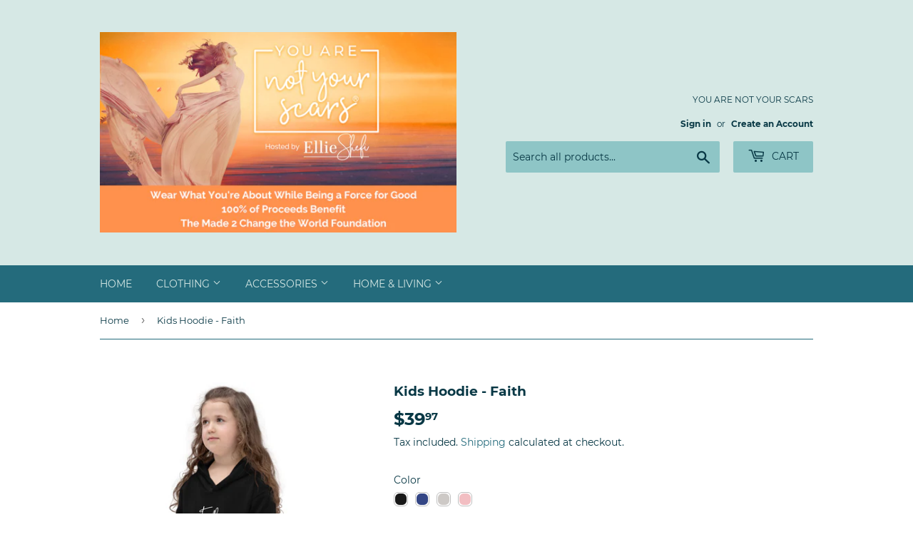

--- FILE ---
content_type: text/html; charset=utf-8
request_url: https://shop.ellieshefi.com/products/kids-hoodie-faith-1
body_size: 28044
content:
<!doctype html>
<html class="no-touch no-js">
<head>
  <script>(function(H){H.className=H.className.replace(/\bno-js\b/,'js')})(document.documentElement)</script>
  <!-- Basic page needs ================================================== -->
  <meta charset="utf-8">
  <meta http-equiv="X-UA-Compatible" content="IE=edge,chrome=1">

  
  <link rel="shortcut icon" href="//shop.ellieshefi.com/cdn/shop/files/Ellie_Shefi_Logo_Main_1_32x32.png?v=1614357471" type="image/png" />
  

  <!-- Title and description ================================================== -->
  <title>
  Kids Hoodie - Faith &ndash; Ellie Shefi
  </title>

  
    <meta name="description" content="Everyone wants to be cozy and warm and still look stylish—kids are no exception. Prepare the little one for any chilly evening by ordering this kids’ hoodie. It has a front kangaroo pouch pocket, which has a small hidden opening for an earphone cord and double fabric hood for extra warmth. What’s more, to ensure the ki">
  

  <!-- Product meta ================================================== -->
  <!-- /snippets/social-meta-tags.liquid -->




<meta property="og:site_name" content="Ellie Shefi">
<meta property="og:url" content="https://shop.ellieshefi.com/products/kids-hoodie-faith-1">
<meta property="og:title" content="Kids Hoodie - Faith">
<meta property="og:type" content="product">
<meta property="og:description" content="Everyone wants to be cozy and warm and still look stylish—kids are no exception. Prepare the little one for any chilly evening by ordering this kids’ hoodie. It has a front kangaroo pouch pocket, which has a small hidden opening for an earphone cord and double fabric hood for extra warmth. What’s more, to ensure the ki">

  <meta property="og:price:amount" content="39.97">
  <meta property="og:price:currency" content="USD">

<meta property="og:image" content="http://shop.ellieshefi.com/cdn/shop/products/mockup-99778dee_1200x1200.jpg?v=1606376818"><meta property="og:image" content="http://shop.ellieshefi.com/cdn/shop/products/mockup-264f20b9_1200x1200.jpg?v=1606376819"><meta property="og:image" content="http://shop.ellieshefi.com/cdn/shop/products/mockup-28beea67_1200x1200.jpg?v=1606376820">
<meta property="og:image:secure_url" content="https://shop.ellieshefi.com/cdn/shop/products/mockup-99778dee_1200x1200.jpg?v=1606376818"><meta property="og:image:secure_url" content="https://shop.ellieshefi.com/cdn/shop/products/mockup-264f20b9_1200x1200.jpg?v=1606376819"><meta property="og:image:secure_url" content="https://shop.ellieshefi.com/cdn/shop/products/mockup-28beea67_1200x1200.jpg?v=1606376820">


<meta name="twitter:card" content="summary_large_image">
<meta name="twitter:title" content="Kids Hoodie - Faith">
<meta name="twitter:description" content="Everyone wants to be cozy and warm and still look stylish—kids are no exception. Prepare the little one for any chilly evening by ordering this kids’ hoodie. It has a front kangaroo pouch pocket, which has a small hidden opening for an earphone cord and double fabric hood for extra warmth. What’s more, to ensure the ki">


  <!-- Helpers ================================================== -->
  <link rel="canonical" href="https://shop.ellieshefi.com/products/kids-hoodie-faith-1">
  <meta name="viewport" content="width=device-width,initial-scale=1">

  <!-- CSS ================================================== -->
  <link href="//shop.ellieshefi.com/cdn/shop/t/3/assets/theme.scss.css?v=146380042031638801981677887231" rel="stylesheet" type="text/css" media="all" />

  <!-- Header hook for plugins ================================================== -->
  <script>window.performance && window.performance.mark && window.performance.mark('shopify.content_for_header.start');</script><meta id="shopify-digital-wallet" name="shopify-digital-wallet" content="/49633132711/digital_wallets/dialog">
<meta name="shopify-checkout-api-token" content="d3ba124e625581f89cbf6f77b31b12ac">
<link rel="alternate" type="application/json+oembed" href="https://shop.ellieshefi.com/products/kids-hoodie-faith-1.oembed">
<script async="async" src="/checkouts/internal/preloads.js?locale=en-US"></script>
<link rel="preconnect" href="https://shop.app" crossorigin="anonymous">
<script async="async" src="https://shop.app/checkouts/internal/preloads.js?locale=en-US&shop_id=49633132711" crossorigin="anonymous"></script>
<script id="apple-pay-shop-capabilities" type="application/json">{"shopId":49633132711,"countryCode":"US","currencyCode":"USD","merchantCapabilities":["supports3DS"],"merchantId":"gid:\/\/shopify\/Shop\/49633132711","merchantName":"Ellie Shefi","requiredBillingContactFields":["postalAddress","email"],"requiredShippingContactFields":["postalAddress","email"],"shippingType":"shipping","supportedNetworks":["visa","masterCard","amex","discover","elo","jcb"],"total":{"type":"pending","label":"Ellie Shefi","amount":"1.00"},"shopifyPaymentsEnabled":true,"supportsSubscriptions":true}</script>
<script id="shopify-features" type="application/json">{"accessToken":"d3ba124e625581f89cbf6f77b31b12ac","betas":["rich-media-storefront-analytics"],"domain":"shop.ellieshefi.com","predictiveSearch":true,"shopId":49633132711,"locale":"en"}</script>
<script>var Shopify = Shopify || {};
Shopify.shop = "ellie-shefi.myshopify.com";
Shopify.locale = "en";
Shopify.currency = {"active":"USD","rate":"1.0"};
Shopify.country = "US";
Shopify.theme = {"name":"Supply","id":114148016295,"schema_name":"Supply","schema_version":"9.0.4","theme_store_id":679,"role":"main"};
Shopify.theme.handle = "null";
Shopify.theme.style = {"id":null,"handle":null};
Shopify.cdnHost = "shop.ellieshefi.com/cdn";
Shopify.routes = Shopify.routes || {};
Shopify.routes.root = "/";</script>
<script type="module">!function(o){(o.Shopify=o.Shopify||{}).modules=!0}(window);</script>
<script>!function(o){function n(){var o=[];function n(){o.push(Array.prototype.slice.apply(arguments))}return n.q=o,n}var t=o.Shopify=o.Shopify||{};t.loadFeatures=n(),t.autoloadFeatures=n()}(window);</script>
<script>
  window.ShopifyPay = window.ShopifyPay || {};
  window.ShopifyPay.apiHost = "shop.app\/pay";
  window.ShopifyPay.redirectState = null;
</script>
<script id="shop-js-analytics" type="application/json">{"pageType":"product"}</script>
<script defer="defer" async type="module" src="//shop.ellieshefi.com/cdn/shopifycloud/shop-js/modules/v2/client.init-shop-cart-sync_BT-GjEfc.en.esm.js"></script>
<script defer="defer" async type="module" src="//shop.ellieshefi.com/cdn/shopifycloud/shop-js/modules/v2/chunk.common_D58fp_Oc.esm.js"></script>
<script defer="defer" async type="module" src="//shop.ellieshefi.com/cdn/shopifycloud/shop-js/modules/v2/chunk.modal_xMitdFEc.esm.js"></script>
<script type="module">
  await import("//shop.ellieshefi.com/cdn/shopifycloud/shop-js/modules/v2/client.init-shop-cart-sync_BT-GjEfc.en.esm.js");
await import("//shop.ellieshefi.com/cdn/shopifycloud/shop-js/modules/v2/chunk.common_D58fp_Oc.esm.js");
await import("//shop.ellieshefi.com/cdn/shopifycloud/shop-js/modules/v2/chunk.modal_xMitdFEc.esm.js");

  window.Shopify.SignInWithShop?.initShopCartSync?.({"fedCMEnabled":true,"windoidEnabled":true});

</script>
<script>
  window.Shopify = window.Shopify || {};
  if (!window.Shopify.featureAssets) window.Shopify.featureAssets = {};
  window.Shopify.featureAssets['shop-js'] = {"shop-cart-sync":["modules/v2/client.shop-cart-sync_DZOKe7Ll.en.esm.js","modules/v2/chunk.common_D58fp_Oc.esm.js","modules/v2/chunk.modal_xMitdFEc.esm.js"],"init-fed-cm":["modules/v2/client.init-fed-cm_B6oLuCjv.en.esm.js","modules/v2/chunk.common_D58fp_Oc.esm.js","modules/v2/chunk.modal_xMitdFEc.esm.js"],"shop-cash-offers":["modules/v2/client.shop-cash-offers_D2sdYoxE.en.esm.js","modules/v2/chunk.common_D58fp_Oc.esm.js","modules/v2/chunk.modal_xMitdFEc.esm.js"],"shop-login-button":["modules/v2/client.shop-login-button_QeVjl5Y3.en.esm.js","modules/v2/chunk.common_D58fp_Oc.esm.js","modules/v2/chunk.modal_xMitdFEc.esm.js"],"pay-button":["modules/v2/client.pay-button_DXTOsIq6.en.esm.js","modules/v2/chunk.common_D58fp_Oc.esm.js","modules/v2/chunk.modal_xMitdFEc.esm.js"],"shop-button":["modules/v2/client.shop-button_DQZHx9pm.en.esm.js","modules/v2/chunk.common_D58fp_Oc.esm.js","modules/v2/chunk.modal_xMitdFEc.esm.js"],"avatar":["modules/v2/client.avatar_BTnouDA3.en.esm.js"],"init-windoid":["modules/v2/client.init-windoid_CR1B-cfM.en.esm.js","modules/v2/chunk.common_D58fp_Oc.esm.js","modules/v2/chunk.modal_xMitdFEc.esm.js"],"init-shop-for-new-customer-accounts":["modules/v2/client.init-shop-for-new-customer-accounts_C_vY_xzh.en.esm.js","modules/v2/client.shop-login-button_QeVjl5Y3.en.esm.js","modules/v2/chunk.common_D58fp_Oc.esm.js","modules/v2/chunk.modal_xMitdFEc.esm.js"],"init-shop-email-lookup-coordinator":["modules/v2/client.init-shop-email-lookup-coordinator_BI7n9ZSv.en.esm.js","modules/v2/chunk.common_D58fp_Oc.esm.js","modules/v2/chunk.modal_xMitdFEc.esm.js"],"init-shop-cart-sync":["modules/v2/client.init-shop-cart-sync_BT-GjEfc.en.esm.js","modules/v2/chunk.common_D58fp_Oc.esm.js","modules/v2/chunk.modal_xMitdFEc.esm.js"],"shop-toast-manager":["modules/v2/client.shop-toast-manager_DiYdP3xc.en.esm.js","modules/v2/chunk.common_D58fp_Oc.esm.js","modules/v2/chunk.modal_xMitdFEc.esm.js"],"init-customer-accounts":["modules/v2/client.init-customer-accounts_D9ZNqS-Q.en.esm.js","modules/v2/client.shop-login-button_QeVjl5Y3.en.esm.js","modules/v2/chunk.common_D58fp_Oc.esm.js","modules/v2/chunk.modal_xMitdFEc.esm.js"],"init-customer-accounts-sign-up":["modules/v2/client.init-customer-accounts-sign-up_iGw4briv.en.esm.js","modules/v2/client.shop-login-button_QeVjl5Y3.en.esm.js","modules/v2/chunk.common_D58fp_Oc.esm.js","modules/v2/chunk.modal_xMitdFEc.esm.js"],"shop-follow-button":["modules/v2/client.shop-follow-button_CqMgW2wH.en.esm.js","modules/v2/chunk.common_D58fp_Oc.esm.js","modules/v2/chunk.modal_xMitdFEc.esm.js"],"checkout-modal":["modules/v2/client.checkout-modal_xHeaAweL.en.esm.js","modules/v2/chunk.common_D58fp_Oc.esm.js","modules/v2/chunk.modal_xMitdFEc.esm.js"],"shop-login":["modules/v2/client.shop-login_D91U-Q7h.en.esm.js","modules/v2/chunk.common_D58fp_Oc.esm.js","modules/v2/chunk.modal_xMitdFEc.esm.js"],"lead-capture":["modules/v2/client.lead-capture_BJmE1dJe.en.esm.js","modules/v2/chunk.common_D58fp_Oc.esm.js","modules/v2/chunk.modal_xMitdFEc.esm.js"],"payment-terms":["modules/v2/client.payment-terms_Ci9AEqFq.en.esm.js","modules/v2/chunk.common_D58fp_Oc.esm.js","modules/v2/chunk.modal_xMitdFEc.esm.js"]};
</script>
<script>(function() {
  var isLoaded = false;
  function asyncLoad() {
    if (isLoaded) return;
    isLoaded = true;
    var urls = ["https:\/\/collection-swatch-pug.herokuapp.com\/csp_v2.js?shop=ellie-shefi.myshopify.com","https:\/\/ecommerce-editor-connector.live.gelato.tech\/ecommerce-editor\/v1\/shopify.esm.js?c=96dbcca6-4b1f-41cd-a31d-951733c05734\u0026s=c5cfc33f-0ae0-4385-bcc8-ebd386229c64\u0026shop=ellie-shefi.myshopify.com","\/\/cdn.shopify.com\/proxy\/cb1aeffd0a4d06349f938b98cb111e5d613ab3d2da21d04543ede80a961ce865\/static.cdn.printful.com\/static\/js\/external\/shopify-product-customizer.js?v=0.28\u0026shop=ellie-shefi.myshopify.com\u0026sp-cache-control=cHVibGljLCBtYXgtYWdlPTkwMA"];
    for (var i = 0; i < urls.length; i++) {
      var s = document.createElement('script');
      s.type = 'text/javascript';
      s.async = true;
      s.src = urls[i];
      var x = document.getElementsByTagName('script')[0];
      x.parentNode.insertBefore(s, x);
    }
  };
  if(window.attachEvent) {
    window.attachEvent('onload', asyncLoad);
  } else {
    window.addEventListener('load', asyncLoad, false);
  }
})();</script>
<script id="__st">var __st={"a":49633132711,"offset":-21600,"reqid":"3073eb07-6652-4757-89e3-38311d38ad02-1769227522","pageurl":"shop.ellieshefi.com\/products\/kids-hoodie-faith-1","u":"5ace1e114d7a","p":"product","rtyp":"product","rid":6078247567527};</script>
<script>window.ShopifyPaypalV4VisibilityTracking = true;</script>
<script id="captcha-bootstrap">!function(){'use strict';const t='contact',e='account',n='new_comment',o=[[t,t],['blogs',n],['comments',n],[t,'customer']],c=[[e,'customer_login'],[e,'guest_login'],[e,'recover_customer_password'],[e,'create_customer']],r=t=>t.map((([t,e])=>`form[action*='/${t}']:not([data-nocaptcha='true']) input[name='form_type'][value='${e}']`)).join(','),a=t=>()=>t?[...document.querySelectorAll(t)].map((t=>t.form)):[];function s(){const t=[...o],e=r(t);return a(e)}const i='password',u='form_key',d=['recaptcha-v3-token','g-recaptcha-response','h-captcha-response',i],f=()=>{try{return window.sessionStorage}catch{return}},m='__shopify_v',_=t=>t.elements[u];function p(t,e,n=!1){try{const o=window.sessionStorage,c=JSON.parse(o.getItem(e)),{data:r}=function(t){const{data:e,action:n}=t;return t[m]||n?{data:e,action:n}:{data:t,action:n}}(c);for(const[e,n]of Object.entries(r))t.elements[e]&&(t.elements[e].value=n);n&&o.removeItem(e)}catch(o){console.error('form repopulation failed',{error:o})}}const l='form_type',E='cptcha';function T(t){t.dataset[E]=!0}const w=window,h=w.document,L='Shopify',v='ce_forms',y='captcha';let A=!1;((t,e)=>{const n=(g='f06e6c50-85a8-45c8-87d0-21a2b65856fe',I='https://cdn.shopify.com/shopifycloud/storefront-forms-hcaptcha/ce_storefront_forms_captcha_hcaptcha.v1.5.2.iife.js',D={infoText:'Protected by hCaptcha',privacyText:'Privacy',termsText:'Terms'},(t,e,n)=>{const o=w[L][v],c=o.bindForm;if(c)return c(t,g,e,D).then(n);var r;o.q.push([[t,g,e,D],n]),r=I,A||(h.body.append(Object.assign(h.createElement('script'),{id:'captcha-provider',async:!0,src:r})),A=!0)});var g,I,D;w[L]=w[L]||{},w[L][v]=w[L][v]||{},w[L][v].q=[],w[L][y]=w[L][y]||{},w[L][y].protect=function(t,e){n(t,void 0,e),T(t)},Object.freeze(w[L][y]),function(t,e,n,w,h,L){const[v,y,A,g]=function(t,e,n){const i=e?o:[],u=t?c:[],d=[...i,...u],f=r(d),m=r(i),_=r(d.filter((([t,e])=>n.includes(e))));return[a(f),a(m),a(_),s()]}(w,h,L),I=t=>{const e=t.target;return e instanceof HTMLFormElement?e:e&&e.form},D=t=>v().includes(t);t.addEventListener('submit',(t=>{const e=I(t);if(!e)return;const n=D(e)&&!e.dataset.hcaptchaBound&&!e.dataset.recaptchaBound,o=_(e),c=g().includes(e)&&(!o||!o.value);(n||c)&&t.preventDefault(),c&&!n&&(function(t){try{if(!f())return;!function(t){const e=f();if(!e)return;const n=_(t);if(!n)return;const o=n.value;o&&e.removeItem(o)}(t);const e=Array.from(Array(32),(()=>Math.random().toString(36)[2])).join('');!function(t,e){_(t)||t.append(Object.assign(document.createElement('input'),{type:'hidden',name:u})),t.elements[u].value=e}(t,e),function(t,e){const n=f();if(!n)return;const o=[...t.querySelectorAll(`input[type='${i}']`)].map((({name:t})=>t)),c=[...d,...o],r={};for(const[a,s]of new FormData(t).entries())c.includes(a)||(r[a]=s);n.setItem(e,JSON.stringify({[m]:1,action:t.action,data:r}))}(t,e)}catch(e){console.error('failed to persist form',e)}}(e),e.submit())}));const S=(t,e)=>{t&&!t.dataset[E]&&(n(t,e.some((e=>e===t))),T(t))};for(const o of['focusin','change'])t.addEventListener(o,(t=>{const e=I(t);D(e)&&S(e,y())}));const B=e.get('form_key'),M=e.get(l),P=B&&M;t.addEventListener('DOMContentLoaded',(()=>{const t=y();if(P)for(const e of t)e.elements[l].value===M&&p(e,B);[...new Set([...A(),...v().filter((t=>'true'===t.dataset.shopifyCaptcha))])].forEach((e=>S(e,t)))}))}(h,new URLSearchParams(w.location.search),n,t,e,['guest_login'])})(!0,!0)}();</script>
<script integrity="sha256-4kQ18oKyAcykRKYeNunJcIwy7WH5gtpwJnB7kiuLZ1E=" data-source-attribution="shopify.loadfeatures" defer="defer" src="//shop.ellieshefi.com/cdn/shopifycloud/storefront/assets/storefront/load_feature-a0a9edcb.js" crossorigin="anonymous"></script>
<script crossorigin="anonymous" defer="defer" src="//shop.ellieshefi.com/cdn/shopifycloud/storefront/assets/shopify_pay/storefront-65b4c6d7.js?v=20250812"></script>
<script data-source-attribution="shopify.dynamic_checkout.dynamic.init">var Shopify=Shopify||{};Shopify.PaymentButton=Shopify.PaymentButton||{isStorefrontPortableWallets:!0,init:function(){window.Shopify.PaymentButton.init=function(){};var t=document.createElement("script");t.src="https://shop.ellieshefi.com/cdn/shopifycloud/portable-wallets/latest/portable-wallets.en.js",t.type="module",document.head.appendChild(t)}};
</script>
<script data-source-attribution="shopify.dynamic_checkout.buyer_consent">
  function portableWalletsHideBuyerConsent(e){var t=document.getElementById("shopify-buyer-consent"),n=document.getElementById("shopify-subscription-policy-button");t&&n&&(t.classList.add("hidden"),t.setAttribute("aria-hidden","true"),n.removeEventListener("click",e))}function portableWalletsShowBuyerConsent(e){var t=document.getElementById("shopify-buyer-consent"),n=document.getElementById("shopify-subscription-policy-button");t&&n&&(t.classList.remove("hidden"),t.removeAttribute("aria-hidden"),n.addEventListener("click",e))}window.Shopify?.PaymentButton&&(window.Shopify.PaymentButton.hideBuyerConsent=portableWalletsHideBuyerConsent,window.Shopify.PaymentButton.showBuyerConsent=portableWalletsShowBuyerConsent);
</script>
<script>
  function portableWalletsCleanup(e){e&&e.src&&console.error("Failed to load portable wallets script "+e.src);var t=document.querySelectorAll("shopify-accelerated-checkout .shopify-payment-button__skeleton, shopify-accelerated-checkout-cart .wallet-cart-button__skeleton"),e=document.getElementById("shopify-buyer-consent");for(let e=0;e<t.length;e++)t[e].remove();e&&e.remove()}function portableWalletsNotLoadedAsModule(e){e instanceof ErrorEvent&&"string"==typeof e.message&&e.message.includes("import.meta")&&"string"==typeof e.filename&&e.filename.includes("portable-wallets")&&(window.removeEventListener("error",portableWalletsNotLoadedAsModule),window.Shopify.PaymentButton.failedToLoad=e,"loading"===document.readyState?document.addEventListener("DOMContentLoaded",window.Shopify.PaymentButton.init):window.Shopify.PaymentButton.init())}window.addEventListener("error",portableWalletsNotLoadedAsModule);
</script>

<script type="module" src="https://shop.ellieshefi.com/cdn/shopifycloud/portable-wallets/latest/portable-wallets.en.js" onError="portableWalletsCleanup(this)" crossorigin="anonymous"></script>
<script nomodule>
  document.addEventListener("DOMContentLoaded", portableWalletsCleanup);
</script>

<link id="shopify-accelerated-checkout-styles" rel="stylesheet" media="screen" href="https://shop.ellieshefi.com/cdn/shopifycloud/portable-wallets/latest/accelerated-checkout-backwards-compat.css" crossorigin="anonymous">
<style id="shopify-accelerated-checkout-cart">
        #shopify-buyer-consent {
  margin-top: 1em;
  display: inline-block;
  width: 100%;
}

#shopify-buyer-consent.hidden {
  display: none;
}

#shopify-subscription-policy-button {
  background: none;
  border: none;
  padding: 0;
  text-decoration: underline;
  font-size: inherit;
  cursor: pointer;
}

#shopify-subscription-policy-button::before {
  box-shadow: none;
}

      </style>

<script>window.performance && window.performance.mark && window.performance.mark('shopify.content_for_header.end');</script>

  
  

  <script src="//shop.ellieshefi.com/cdn/shop/t/3/assets/jquery-2.2.3.min.js?v=58211863146907186831602557583" type="text/javascript"></script>

  <script src="//shop.ellieshefi.com/cdn/shop/t/3/assets/lazysizes.min.js?v=8147953233334221341602557583" async="async"></script>
  <script src="//shop.ellieshefi.com/cdn/shop/t/3/assets/vendor.js?v=106177282645720727331602557586" defer="defer"></script>
  <script src="//shop.ellieshefi.com/cdn/shop/t/3/assets/theme.js?v=88090588602936917221602557599" defer="defer"></script>


<script>window.is_hulkpo_installed=true</script><link href="https://monorail-edge.shopifysvc.com" rel="dns-prefetch">
<script>(function(){if ("sendBeacon" in navigator && "performance" in window) {try {var session_token_from_headers = performance.getEntriesByType('navigation')[0].serverTiming.find(x => x.name == '_s').description;} catch {var session_token_from_headers = undefined;}var session_cookie_matches = document.cookie.match(/_shopify_s=([^;]*)/);var session_token_from_cookie = session_cookie_matches && session_cookie_matches.length === 2 ? session_cookie_matches[1] : "";var session_token = session_token_from_headers || session_token_from_cookie || "";function handle_abandonment_event(e) {var entries = performance.getEntries().filter(function(entry) {return /monorail-edge.shopifysvc.com/.test(entry.name);});if (!window.abandonment_tracked && entries.length === 0) {window.abandonment_tracked = true;var currentMs = Date.now();var navigation_start = performance.timing.navigationStart;var payload = {shop_id: 49633132711,url: window.location.href,navigation_start,duration: currentMs - navigation_start,session_token,page_type: "product"};window.navigator.sendBeacon("https://monorail-edge.shopifysvc.com/v1/produce", JSON.stringify({schema_id: "online_store_buyer_site_abandonment/1.1",payload: payload,metadata: {event_created_at_ms: currentMs,event_sent_at_ms: currentMs}}));}}window.addEventListener('pagehide', handle_abandonment_event);}}());</script>
<script id="web-pixels-manager-setup">(function e(e,d,r,n,o){if(void 0===o&&(o={}),!Boolean(null===(a=null===(i=window.Shopify)||void 0===i?void 0:i.analytics)||void 0===a?void 0:a.replayQueue)){var i,a;window.Shopify=window.Shopify||{};var t=window.Shopify;t.analytics=t.analytics||{};var s=t.analytics;s.replayQueue=[],s.publish=function(e,d,r){return s.replayQueue.push([e,d,r]),!0};try{self.performance.mark("wpm:start")}catch(e){}var l=function(){var e={modern:/Edge?\/(1{2}[4-9]|1[2-9]\d|[2-9]\d{2}|\d{4,})\.\d+(\.\d+|)|Firefox\/(1{2}[4-9]|1[2-9]\d|[2-9]\d{2}|\d{4,})\.\d+(\.\d+|)|Chrom(ium|e)\/(9{2}|\d{3,})\.\d+(\.\d+|)|(Maci|X1{2}).+ Version\/(15\.\d+|(1[6-9]|[2-9]\d|\d{3,})\.\d+)([,.]\d+|)( \(\w+\)|)( Mobile\/\w+|) Safari\/|Chrome.+OPR\/(9{2}|\d{3,})\.\d+\.\d+|(CPU[ +]OS|iPhone[ +]OS|CPU[ +]iPhone|CPU IPhone OS|CPU iPad OS)[ +]+(15[._]\d+|(1[6-9]|[2-9]\d|\d{3,})[._]\d+)([._]\d+|)|Android:?[ /-](13[3-9]|1[4-9]\d|[2-9]\d{2}|\d{4,})(\.\d+|)(\.\d+|)|Android.+Firefox\/(13[5-9]|1[4-9]\d|[2-9]\d{2}|\d{4,})\.\d+(\.\d+|)|Android.+Chrom(ium|e)\/(13[3-9]|1[4-9]\d|[2-9]\d{2}|\d{4,})\.\d+(\.\d+|)|SamsungBrowser\/([2-9]\d|\d{3,})\.\d+/,legacy:/Edge?\/(1[6-9]|[2-9]\d|\d{3,})\.\d+(\.\d+|)|Firefox\/(5[4-9]|[6-9]\d|\d{3,})\.\d+(\.\d+|)|Chrom(ium|e)\/(5[1-9]|[6-9]\d|\d{3,})\.\d+(\.\d+|)([\d.]+$|.*Safari\/(?![\d.]+ Edge\/[\d.]+$))|(Maci|X1{2}).+ Version\/(10\.\d+|(1[1-9]|[2-9]\d|\d{3,})\.\d+)([,.]\d+|)( \(\w+\)|)( Mobile\/\w+|) Safari\/|Chrome.+OPR\/(3[89]|[4-9]\d|\d{3,})\.\d+\.\d+|(CPU[ +]OS|iPhone[ +]OS|CPU[ +]iPhone|CPU IPhone OS|CPU iPad OS)[ +]+(10[._]\d+|(1[1-9]|[2-9]\d|\d{3,})[._]\d+)([._]\d+|)|Android:?[ /-](13[3-9]|1[4-9]\d|[2-9]\d{2}|\d{4,})(\.\d+|)(\.\d+|)|Mobile Safari.+OPR\/([89]\d|\d{3,})\.\d+\.\d+|Android.+Firefox\/(13[5-9]|1[4-9]\d|[2-9]\d{2}|\d{4,})\.\d+(\.\d+|)|Android.+Chrom(ium|e)\/(13[3-9]|1[4-9]\d|[2-9]\d{2}|\d{4,})\.\d+(\.\d+|)|Android.+(UC? ?Browser|UCWEB|U3)[ /]?(15\.([5-9]|\d{2,})|(1[6-9]|[2-9]\d|\d{3,})\.\d+)\.\d+|SamsungBrowser\/(5\.\d+|([6-9]|\d{2,})\.\d+)|Android.+MQ{2}Browser\/(14(\.(9|\d{2,})|)|(1[5-9]|[2-9]\d|\d{3,})(\.\d+|))(\.\d+|)|K[Aa][Ii]OS\/(3\.\d+|([4-9]|\d{2,})\.\d+)(\.\d+|)/},d=e.modern,r=e.legacy,n=navigator.userAgent;return n.match(d)?"modern":n.match(r)?"legacy":"unknown"}(),u="modern"===l?"modern":"legacy",c=(null!=n?n:{modern:"",legacy:""})[u],f=function(e){return[e.baseUrl,"/wpm","/b",e.hashVersion,"modern"===e.buildTarget?"m":"l",".js"].join("")}({baseUrl:d,hashVersion:r,buildTarget:u}),m=function(e){var d=e.version,r=e.bundleTarget,n=e.surface,o=e.pageUrl,i=e.monorailEndpoint;return{emit:function(e){var a=e.status,t=e.errorMsg,s=(new Date).getTime(),l=JSON.stringify({metadata:{event_sent_at_ms:s},events:[{schema_id:"web_pixels_manager_load/3.1",payload:{version:d,bundle_target:r,page_url:o,status:a,surface:n,error_msg:t},metadata:{event_created_at_ms:s}}]});if(!i)return console&&console.warn&&console.warn("[Web Pixels Manager] No Monorail endpoint provided, skipping logging."),!1;try{return self.navigator.sendBeacon.bind(self.navigator)(i,l)}catch(e){}var u=new XMLHttpRequest;try{return u.open("POST",i,!0),u.setRequestHeader("Content-Type","text/plain"),u.send(l),!0}catch(e){return console&&console.warn&&console.warn("[Web Pixels Manager] Got an unhandled error while logging to Monorail."),!1}}}}({version:r,bundleTarget:l,surface:e.surface,pageUrl:self.location.href,monorailEndpoint:e.monorailEndpoint});try{o.browserTarget=l,function(e){var d=e.src,r=e.async,n=void 0===r||r,o=e.onload,i=e.onerror,a=e.sri,t=e.scriptDataAttributes,s=void 0===t?{}:t,l=document.createElement("script"),u=document.querySelector("head"),c=document.querySelector("body");if(l.async=n,l.src=d,a&&(l.integrity=a,l.crossOrigin="anonymous"),s)for(var f in s)if(Object.prototype.hasOwnProperty.call(s,f))try{l.dataset[f]=s[f]}catch(e){}if(o&&l.addEventListener("load",o),i&&l.addEventListener("error",i),u)u.appendChild(l);else{if(!c)throw new Error("Did not find a head or body element to append the script");c.appendChild(l)}}({src:f,async:!0,onload:function(){if(!function(){var e,d;return Boolean(null===(d=null===(e=window.Shopify)||void 0===e?void 0:e.analytics)||void 0===d?void 0:d.initialized)}()){var d=window.webPixelsManager.init(e)||void 0;if(d){var r=window.Shopify.analytics;r.replayQueue.forEach((function(e){var r=e[0],n=e[1],o=e[2];d.publishCustomEvent(r,n,o)})),r.replayQueue=[],r.publish=d.publishCustomEvent,r.visitor=d.visitor,r.initialized=!0}}},onerror:function(){return m.emit({status:"failed",errorMsg:"".concat(f," has failed to load")})},sri:function(e){var d=/^sha384-[A-Za-z0-9+/=]+$/;return"string"==typeof e&&d.test(e)}(c)?c:"",scriptDataAttributes:o}),m.emit({status:"loading"})}catch(e){m.emit({status:"failed",errorMsg:(null==e?void 0:e.message)||"Unknown error"})}}})({shopId: 49633132711,storefrontBaseUrl: "https://shop.ellieshefi.com",extensionsBaseUrl: "https://extensions.shopifycdn.com/cdn/shopifycloud/web-pixels-manager",monorailEndpoint: "https://monorail-edge.shopifysvc.com/unstable/produce_batch",surface: "storefront-renderer",enabledBetaFlags: ["2dca8a86"],webPixelsConfigList: [{"id":"313262247","configuration":"{\"pixel_id\":\"894145331117020\",\"pixel_type\":\"facebook_pixel\",\"metaapp_system_user_token\":\"-\"}","eventPayloadVersion":"v1","runtimeContext":"OPEN","scriptVersion":"ca16bc87fe92b6042fbaa3acc2fbdaa6","type":"APP","apiClientId":2329312,"privacyPurposes":["ANALYTICS","MARKETING","SALE_OF_DATA"],"dataSharingAdjustments":{"protectedCustomerApprovalScopes":["read_customer_address","read_customer_email","read_customer_name","read_customer_personal_data","read_customer_phone"]}},{"id":"85786791","eventPayloadVersion":"v1","runtimeContext":"LAX","scriptVersion":"1","type":"CUSTOM","privacyPurposes":["ANALYTICS"],"name":"Google Analytics tag (migrated)"},{"id":"shopify-app-pixel","configuration":"{}","eventPayloadVersion":"v1","runtimeContext":"STRICT","scriptVersion":"0450","apiClientId":"shopify-pixel","type":"APP","privacyPurposes":["ANALYTICS","MARKETING"]},{"id":"shopify-custom-pixel","eventPayloadVersion":"v1","runtimeContext":"LAX","scriptVersion":"0450","apiClientId":"shopify-pixel","type":"CUSTOM","privacyPurposes":["ANALYTICS","MARKETING"]}],isMerchantRequest: false,initData: {"shop":{"name":"Ellie Shefi","paymentSettings":{"currencyCode":"USD"},"myshopifyDomain":"ellie-shefi.myshopify.com","countryCode":"US","storefrontUrl":"https:\/\/shop.ellieshefi.com"},"customer":null,"cart":null,"checkout":null,"productVariants":[{"price":{"amount":39.97,"currencyCode":"USD"},"product":{"title":"Kids Hoodie - Faith","vendor":"Ellie Shefi","id":"6078247567527","untranslatedTitle":"Kids Hoodie - Faith","url":"\/products\/kids-hoodie-faith-1","type":""},"id":"37449390129319","image":{"src":"\/\/shop.ellieshefi.com\/cdn\/shop\/products\/mockup-28beea67.jpg?v=1606376820"},"sku":"6501828_10473","title":"Jet Black \/ XS","untranslatedTitle":"Jet Black \/ XS"},{"price":{"amount":39.97,"currencyCode":"USD"},"product":{"title":"Kids Hoodie - Faith","vendor":"Ellie Shefi","id":"6078247567527","untranslatedTitle":"Kids Hoodie - Faith","url":"\/products\/kids-hoodie-faith-1","type":""},"id":"37449390162087","image":{"src":"\/\/shop.ellieshefi.com\/cdn\/shop\/products\/mockup-28beea67.jpg?v=1606376820"},"sku":"6501828_10474","title":"Jet Black \/ S","untranslatedTitle":"Jet Black \/ S"},{"price":{"amount":39.97,"currencyCode":"USD"},"product":{"title":"Kids Hoodie - Faith","vendor":"Ellie Shefi","id":"6078247567527","untranslatedTitle":"Kids Hoodie - Faith","url":"\/products\/kids-hoodie-faith-1","type":""},"id":"37449390194855","image":{"src":"\/\/shop.ellieshefi.com\/cdn\/shop\/products\/mockup-28beea67.jpg?v=1606376820"},"sku":"6501828_10475","title":"Jet Black \/ M","untranslatedTitle":"Jet Black \/ M"},{"price":{"amount":39.97,"currencyCode":"USD"},"product":{"title":"Kids Hoodie - Faith","vendor":"Ellie Shefi","id":"6078247567527","untranslatedTitle":"Kids Hoodie - Faith","url":"\/products\/kids-hoodie-faith-1","type":""},"id":"37449390227623","image":{"src":"\/\/shop.ellieshefi.com\/cdn\/shop\/products\/mockup-28beea67.jpg?v=1606376820"},"sku":"6501828_10476","title":"Jet Black \/ L","untranslatedTitle":"Jet Black \/ L"},{"price":{"amount":39.97,"currencyCode":"USD"},"product":{"title":"Kids Hoodie - Faith","vendor":"Ellie Shefi","id":"6078247567527","untranslatedTitle":"Kids Hoodie - Faith","url":"\/products\/kids-hoodie-faith-1","type":""},"id":"37449390260391","image":{"src":"\/\/shop.ellieshefi.com\/cdn\/shop\/products\/mockup-28beea67.jpg?v=1606376820"},"sku":"6501828_10477","title":"Jet Black \/ XL","untranslatedTitle":"Jet Black \/ XL"},{"price":{"amount":39.97,"currencyCode":"USD"},"product":{"title":"Kids Hoodie - Faith","vendor":"Ellie Shefi","id":"6078247567527","untranslatedTitle":"Kids Hoodie - Faith","url":"\/products\/kids-hoodie-faith-1","type":""},"id":"37449390293159","image":{"src":"\/\/shop.ellieshefi.com\/cdn\/shop\/products\/mockup-99778dee.jpg?v=1606376818"},"sku":"6501828_10498","title":"Royal Blue \/ XS","untranslatedTitle":"Royal Blue \/ XS"},{"price":{"amount":39.97,"currencyCode":"USD"},"product":{"title":"Kids Hoodie - Faith","vendor":"Ellie Shefi","id":"6078247567527","untranslatedTitle":"Kids Hoodie - Faith","url":"\/products\/kids-hoodie-faith-1","type":""},"id":"37449390325927","image":{"src":"\/\/shop.ellieshefi.com\/cdn\/shop\/products\/mockup-99778dee.jpg?v=1606376818"},"sku":"6501828_10499","title":"Royal Blue \/ S","untranslatedTitle":"Royal Blue \/ S"},{"price":{"amount":39.97,"currencyCode":"USD"},"product":{"title":"Kids Hoodie - Faith","vendor":"Ellie Shefi","id":"6078247567527","untranslatedTitle":"Kids Hoodie - Faith","url":"\/products\/kids-hoodie-faith-1","type":""},"id":"37449390358695","image":{"src":"\/\/shop.ellieshefi.com\/cdn\/shop\/products\/mockup-99778dee.jpg?v=1606376818"},"sku":"6501828_10500","title":"Royal Blue \/ M","untranslatedTitle":"Royal Blue \/ M"},{"price":{"amount":39.97,"currencyCode":"USD"},"product":{"title":"Kids Hoodie - Faith","vendor":"Ellie Shefi","id":"6078247567527","untranslatedTitle":"Kids Hoodie - Faith","url":"\/products\/kids-hoodie-faith-1","type":""},"id":"37449390391463","image":{"src":"\/\/shop.ellieshefi.com\/cdn\/shop\/products\/mockup-99778dee.jpg?v=1606376818"},"sku":"6501828_10501","title":"Royal Blue \/ L","untranslatedTitle":"Royal Blue \/ L"},{"price":{"amount":39.97,"currencyCode":"USD"},"product":{"title":"Kids Hoodie - Faith","vendor":"Ellie Shefi","id":"6078247567527","untranslatedTitle":"Kids Hoodie - Faith","url":"\/products\/kids-hoodie-faith-1","type":""},"id":"37449390424231","image":{"src":"\/\/shop.ellieshefi.com\/cdn\/shop\/products\/mockup-99778dee.jpg?v=1606376818"},"sku":"6501828_10502","title":"Royal Blue \/ XL","untranslatedTitle":"Royal Blue \/ XL"},{"price":{"amount":39.97,"currencyCode":"USD"},"product":{"title":"Kids Hoodie - Faith","vendor":"Ellie Shefi","id":"6078247567527","untranslatedTitle":"Kids Hoodie - Faith","url":"\/products\/kids-hoodie-faith-1","type":""},"id":"37449390456999","image":{"src":"\/\/shop.ellieshefi.com\/cdn\/shop\/products\/mockup-6381f0f7.jpg?v=1606376826"},"sku":"6501828_10478","title":"Heather Grey \/ XS","untranslatedTitle":"Heather Grey \/ XS"},{"price":{"amount":39.97,"currencyCode":"USD"},"product":{"title":"Kids Hoodie - Faith","vendor":"Ellie Shefi","id":"6078247567527","untranslatedTitle":"Kids Hoodie - Faith","url":"\/products\/kids-hoodie-faith-1","type":""},"id":"37449390489767","image":{"src":"\/\/shop.ellieshefi.com\/cdn\/shop\/products\/mockup-6381f0f7.jpg?v=1606376826"},"sku":"6501828_10479","title":"Heather Grey \/ S","untranslatedTitle":"Heather Grey \/ S"},{"price":{"amount":39.97,"currencyCode":"USD"},"product":{"title":"Kids Hoodie - Faith","vendor":"Ellie Shefi","id":"6078247567527","untranslatedTitle":"Kids Hoodie - Faith","url":"\/products\/kids-hoodie-faith-1","type":""},"id":"37449390522535","image":{"src":"\/\/shop.ellieshefi.com\/cdn\/shop\/products\/mockup-6381f0f7.jpg?v=1606376826"},"sku":"6501828_10480","title":"Heather Grey \/ M","untranslatedTitle":"Heather Grey \/ M"},{"price":{"amount":39.97,"currencyCode":"USD"},"product":{"title":"Kids Hoodie - Faith","vendor":"Ellie Shefi","id":"6078247567527","untranslatedTitle":"Kids Hoodie - Faith","url":"\/products\/kids-hoodie-faith-1","type":""},"id":"37449390555303","image":{"src":"\/\/shop.ellieshefi.com\/cdn\/shop\/products\/mockup-6381f0f7.jpg?v=1606376826"},"sku":"6501828_10481","title":"Heather Grey \/ L","untranslatedTitle":"Heather Grey \/ L"},{"price":{"amount":39.97,"currencyCode":"USD"},"product":{"title":"Kids Hoodie - Faith","vendor":"Ellie Shefi","id":"6078247567527","untranslatedTitle":"Kids Hoodie - Faith","url":"\/products\/kids-hoodie-faith-1","type":""},"id":"37449390588071","image":{"src":"\/\/shop.ellieshefi.com\/cdn\/shop\/products\/mockup-6381f0f7.jpg?v=1606376826"},"sku":"6501828_10482","title":"Heather Grey \/ XL","untranslatedTitle":"Heather Grey \/ XL"},{"price":{"amount":39.97,"currencyCode":"USD"},"product":{"title":"Kids Hoodie - Faith","vendor":"Ellie Shefi","id":"6078247567527","untranslatedTitle":"Kids Hoodie - Faith","url":"\/products\/kids-hoodie-faith-1","type":""},"id":"37449390620839","image":{"src":"\/\/shop.ellieshefi.com\/cdn\/shop\/products\/mockup-d7bf6af0.jpg?v=1606376830"},"sku":"6501828_10488","title":"Baby Pink \/ XS","untranslatedTitle":"Baby Pink \/ XS"},{"price":{"amount":39.97,"currencyCode":"USD"},"product":{"title":"Kids Hoodie - Faith","vendor":"Ellie Shefi","id":"6078247567527","untranslatedTitle":"Kids Hoodie - Faith","url":"\/products\/kids-hoodie-faith-1","type":""},"id":"37449390653607","image":{"src":"\/\/shop.ellieshefi.com\/cdn\/shop\/products\/mockup-d7bf6af0.jpg?v=1606376830"},"sku":"6501828_10489","title":"Baby Pink \/ S","untranslatedTitle":"Baby Pink \/ S"},{"price":{"amount":39.97,"currencyCode":"USD"},"product":{"title":"Kids Hoodie - Faith","vendor":"Ellie Shefi","id":"6078247567527","untranslatedTitle":"Kids Hoodie - Faith","url":"\/products\/kids-hoodie-faith-1","type":""},"id":"37449390686375","image":{"src":"\/\/shop.ellieshefi.com\/cdn\/shop\/products\/mockup-d7bf6af0.jpg?v=1606376830"},"sku":"6501828_10490","title":"Baby Pink \/ M","untranslatedTitle":"Baby Pink \/ M"},{"price":{"amount":39.97,"currencyCode":"USD"},"product":{"title":"Kids Hoodie - Faith","vendor":"Ellie Shefi","id":"6078247567527","untranslatedTitle":"Kids Hoodie - Faith","url":"\/products\/kids-hoodie-faith-1","type":""},"id":"37449390719143","image":{"src":"\/\/shop.ellieshefi.com\/cdn\/shop\/products\/mockup-d7bf6af0.jpg?v=1606376830"},"sku":"6501828_10491","title":"Baby Pink \/ L","untranslatedTitle":"Baby Pink \/ L"},{"price":{"amount":39.97,"currencyCode":"USD"},"product":{"title":"Kids Hoodie - Faith","vendor":"Ellie Shefi","id":"6078247567527","untranslatedTitle":"Kids Hoodie - Faith","url":"\/products\/kids-hoodie-faith-1","type":""},"id":"37449390784679","image":{"src":"\/\/shop.ellieshefi.com\/cdn\/shop\/products\/mockup-d7bf6af0.jpg?v=1606376830"},"sku":"6501828_10492","title":"Baby Pink \/ XL","untranslatedTitle":"Baby Pink \/ XL"}],"purchasingCompany":null},},"https://shop.ellieshefi.com/cdn","fcfee988w5aeb613cpc8e4bc33m6693e112",{"modern":"","legacy":""},{"shopId":"49633132711","storefrontBaseUrl":"https:\/\/shop.ellieshefi.com","extensionBaseUrl":"https:\/\/extensions.shopifycdn.com\/cdn\/shopifycloud\/web-pixels-manager","surface":"storefront-renderer","enabledBetaFlags":"[\"2dca8a86\"]","isMerchantRequest":"false","hashVersion":"fcfee988w5aeb613cpc8e4bc33m6693e112","publish":"custom","events":"[[\"page_viewed\",{}],[\"product_viewed\",{\"productVariant\":{\"price\":{\"amount\":39.97,\"currencyCode\":\"USD\"},\"product\":{\"title\":\"Kids Hoodie - Faith\",\"vendor\":\"Ellie Shefi\",\"id\":\"6078247567527\",\"untranslatedTitle\":\"Kids Hoodie - Faith\",\"url\":\"\/products\/kids-hoodie-faith-1\",\"type\":\"\"},\"id\":\"37449390129319\",\"image\":{\"src\":\"\/\/shop.ellieshefi.com\/cdn\/shop\/products\/mockup-28beea67.jpg?v=1606376820\"},\"sku\":\"6501828_10473\",\"title\":\"Jet Black \/ XS\",\"untranslatedTitle\":\"Jet Black \/ XS\"}}]]"});</script><script>
  window.ShopifyAnalytics = window.ShopifyAnalytics || {};
  window.ShopifyAnalytics.meta = window.ShopifyAnalytics.meta || {};
  window.ShopifyAnalytics.meta.currency = 'USD';
  var meta = {"product":{"id":6078247567527,"gid":"gid:\/\/shopify\/Product\/6078247567527","vendor":"Ellie Shefi","type":"","handle":"kids-hoodie-faith-1","variants":[{"id":37449390129319,"price":3997,"name":"Kids Hoodie - Faith - Jet Black \/ XS","public_title":"Jet Black \/ XS","sku":"6501828_10473"},{"id":37449390162087,"price":3997,"name":"Kids Hoodie - Faith - Jet Black \/ S","public_title":"Jet Black \/ S","sku":"6501828_10474"},{"id":37449390194855,"price":3997,"name":"Kids Hoodie - Faith - Jet Black \/ M","public_title":"Jet Black \/ M","sku":"6501828_10475"},{"id":37449390227623,"price":3997,"name":"Kids Hoodie - Faith - Jet Black \/ L","public_title":"Jet Black \/ L","sku":"6501828_10476"},{"id":37449390260391,"price":3997,"name":"Kids Hoodie - Faith - Jet Black \/ XL","public_title":"Jet Black \/ XL","sku":"6501828_10477"},{"id":37449390293159,"price":3997,"name":"Kids Hoodie - Faith - Royal Blue \/ XS","public_title":"Royal Blue \/ XS","sku":"6501828_10498"},{"id":37449390325927,"price":3997,"name":"Kids Hoodie - Faith - Royal Blue \/ S","public_title":"Royal Blue \/ S","sku":"6501828_10499"},{"id":37449390358695,"price":3997,"name":"Kids Hoodie - Faith - Royal Blue \/ M","public_title":"Royal Blue \/ M","sku":"6501828_10500"},{"id":37449390391463,"price":3997,"name":"Kids Hoodie - Faith - Royal Blue \/ L","public_title":"Royal Blue \/ L","sku":"6501828_10501"},{"id":37449390424231,"price":3997,"name":"Kids Hoodie - Faith - Royal Blue \/ XL","public_title":"Royal Blue \/ XL","sku":"6501828_10502"},{"id":37449390456999,"price":3997,"name":"Kids Hoodie - Faith - Heather Grey \/ XS","public_title":"Heather Grey \/ XS","sku":"6501828_10478"},{"id":37449390489767,"price":3997,"name":"Kids Hoodie - Faith - Heather Grey \/ S","public_title":"Heather Grey \/ S","sku":"6501828_10479"},{"id":37449390522535,"price":3997,"name":"Kids Hoodie - Faith - Heather Grey \/ M","public_title":"Heather Grey \/ M","sku":"6501828_10480"},{"id":37449390555303,"price":3997,"name":"Kids Hoodie - Faith - Heather Grey \/ L","public_title":"Heather Grey \/ L","sku":"6501828_10481"},{"id":37449390588071,"price":3997,"name":"Kids Hoodie - Faith - Heather Grey \/ XL","public_title":"Heather Grey \/ XL","sku":"6501828_10482"},{"id":37449390620839,"price":3997,"name":"Kids Hoodie - Faith - Baby Pink \/ XS","public_title":"Baby Pink \/ XS","sku":"6501828_10488"},{"id":37449390653607,"price":3997,"name":"Kids Hoodie - Faith - Baby Pink \/ S","public_title":"Baby Pink \/ S","sku":"6501828_10489"},{"id":37449390686375,"price":3997,"name":"Kids Hoodie - Faith - Baby Pink \/ M","public_title":"Baby Pink \/ M","sku":"6501828_10490"},{"id":37449390719143,"price":3997,"name":"Kids Hoodie - Faith - Baby Pink \/ L","public_title":"Baby Pink \/ L","sku":"6501828_10491"},{"id":37449390784679,"price":3997,"name":"Kids Hoodie - Faith - Baby Pink \/ XL","public_title":"Baby Pink \/ XL","sku":"6501828_10492"}],"remote":false},"page":{"pageType":"product","resourceType":"product","resourceId":6078247567527,"requestId":"3073eb07-6652-4757-89e3-38311d38ad02-1769227522"}};
  for (var attr in meta) {
    window.ShopifyAnalytics.meta[attr] = meta[attr];
  }
</script>
<script class="analytics">
  (function () {
    var customDocumentWrite = function(content) {
      var jquery = null;

      if (window.jQuery) {
        jquery = window.jQuery;
      } else if (window.Checkout && window.Checkout.$) {
        jquery = window.Checkout.$;
      }

      if (jquery) {
        jquery('body').append(content);
      }
    };

    var hasLoggedConversion = function(token) {
      if (token) {
        return document.cookie.indexOf('loggedConversion=' + token) !== -1;
      }
      return false;
    }

    var setCookieIfConversion = function(token) {
      if (token) {
        var twoMonthsFromNow = new Date(Date.now());
        twoMonthsFromNow.setMonth(twoMonthsFromNow.getMonth() + 2);

        document.cookie = 'loggedConversion=' + token + '; expires=' + twoMonthsFromNow;
      }
    }

    var trekkie = window.ShopifyAnalytics.lib = window.trekkie = window.trekkie || [];
    if (trekkie.integrations) {
      return;
    }
    trekkie.methods = [
      'identify',
      'page',
      'ready',
      'track',
      'trackForm',
      'trackLink'
    ];
    trekkie.factory = function(method) {
      return function() {
        var args = Array.prototype.slice.call(arguments);
        args.unshift(method);
        trekkie.push(args);
        return trekkie;
      };
    };
    for (var i = 0; i < trekkie.methods.length; i++) {
      var key = trekkie.methods[i];
      trekkie[key] = trekkie.factory(key);
    }
    trekkie.load = function(config) {
      trekkie.config = config || {};
      trekkie.config.initialDocumentCookie = document.cookie;
      var first = document.getElementsByTagName('script')[0];
      var script = document.createElement('script');
      script.type = 'text/javascript';
      script.onerror = function(e) {
        var scriptFallback = document.createElement('script');
        scriptFallback.type = 'text/javascript';
        scriptFallback.onerror = function(error) {
                var Monorail = {
      produce: function produce(monorailDomain, schemaId, payload) {
        var currentMs = new Date().getTime();
        var event = {
          schema_id: schemaId,
          payload: payload,
          metadata: {
            event_created_at_ms: currentMs,
            event_sent_at_ms: currentMs
          }
        };
        return Monorail.sendRequest("https://" + monorailDomain + "/v1/produce", JSON.stringify(event));
      },
      sendRequest: function sendRequest(endpointUrl, payload) {
        // Try the sendBeacon API
        if (window && window.navigator && typeof window.navigator.sendBeacon === 'function' && typeof window.Blob === 'function' && !Monorail.isIos12()) {
          var blobData = new window.Blob([payload], {
            type: 'text/plain'
          });

          if (window.navigator.sendBeacon(endpointUrl, blobData)) {
            return true;
          } // sendBeacon was not successful

        } // XHR beacon

        var xhr = new XMLHttpRequest();

        try {
          xhr.open('POST', endpointUrl);
          xhr.setRequestHeader('Content-Type', 'text/plain');
          xhr.send(payload);
        } catch (e) {
          console.log(e);
        }

        return false;
      },
      isIos12: function isIos12() {
        return window.navigator.userAgent.lastIndexOf('iPhone; CPU iPhone OS 12_') !== -1 || window.navigator.userAgent.lastIndexOf('iPad; CPU OS 12_') !== -1;
      }
    };
    Monorail.produce('monorail-edge.shopifysvc.com',
      'trekkie_storefront_load_errors/1.1',
      {shop_id: 49633132711,
      theme_id: 114148016295,
      app_name: "storefront",
      context_url: window.location.href,
      source_url: "//shop.ellieshefi.com/cdn/s/trekkie.storefront.8d95595f799fbf7e1d32231b9a28fd43b70c67d3.min.js"});

        };
        scriptFallback.async = true;
        scriptFallback.src = '//shop.ellieshefi.com/cdn/s/trekkie.storefront.8d95595f799fbf7e1d32231b9a28fd43b70c67d3.min.js';
        first.parentNode.insertBefore(scriptFallback, first);
      };
      script.async = true;
      script.src = '//shop.ellieshefi.com/cdn/s/trekkie.storefront.8d95595f799fbf7e1d32231b9a28fd43b70c67d3.min.js';
      first.parentNode.insertBefore(script, first);
    };
    trekkie.load(
      {"Trekkie":{"appName":"storefront","development":false,"defaultAttributes":{"shopId":49633132711,"isMerchantRequest":null,"themeId":114148016295,"themeCityHash":"17697215733940112217","contentLanguage":"en","currency":"USD","eventMetadataId":"710e57a3-dace-4e73-b586-0a1351c9dffa"},"isServerSideCookieWritingEnabled":true,"monorailRegion":"shop_domain","enabledBetaFlags":["65f19447"]},"Session Attribution":{},"S2S":{"facebookCapiEnabled":false,"source":"trekkie-storefront-renderer","apiClientId":580111}}
    );

    var loaded = false;
    trekkie.ready(function() {
      if (loaded) return;
      loaded = true;

      window.ShopifyAnalytics.lib = window.trekkie;

      var originalDocumentWrite = document.write;
      document.write = customDocumentWrite;
      try { window.ShopifyAnalytics.merchantGoogleAnalytics.call(this); } catch(error) {};
      document.write = originalDocumentWrite;

      window.ShopifyAnalytics.lib.page(null,{"pageType":"product","resourceType":"product","resourceId":6078247567527,"requestId":"3073eb07-6652-4757-89e3-38311d38ad02-1769227522","shopifyEmitted":true});

      var match = window.location.pathname.match(/checkouts\/(.+)\/(thank_you|post_purchase)/)
      var token = match? match[1]: undefined;
      if (!hasLoggedConversion(token)) {
        setCookieIfConversion(token);
        window.ShopifyAnalytics.lib.track("Viewed Product",{"currency":"USD","variantId":37449390129319,"productId":6078247567527,"productGid":"gid:\/\/shopify\/Product\/6078247567527","name":"Kids Hoodie - Faith - Jet Black \/ XS","price":"39.97","sku":"6501828_10473","brand":"Ellie Shefi","variant":"Jet Black \/ XS","category":"","nonInteraction":true,"remote":false},undefined,undefined,{"shopifyEmitted":true});
      window.ShopifyAnalytics.lib.track("monorail:\/\/trekkie_storefront_viewed_product\/1.1",{"currency":"USD","variantId":37449390129319,"productId":6078247567527,"productGid":"gid:\/\/shopify\/Product\/6078247567527","name":"Kids Hoodie - Faith - Jet Black \/ XS","price":"39.97","sku":"6501828_10473","brand":"Ellie Shefi","variant":"Jet Black \/ XS","category":"","nonInteraction":true,"remote":false,"referer":"https:\/\/shop.ellieshefi.com\/products\/kids-hoodie-faith-1"});
      }
    });


        var eventsListenerScript = document.createElement('script');
        eventsListenerScript.async = true;
        eventsListenerScript.src = "//shop.ellieshefi.com/cdn/shopifycloud/storefront/assets/shop_events_listener-3da45d37.js";
        document.getElementsByTagName('head')[0].appendChild(eventsListenerScript);

})();</script>
  <script>
  if (!window.ga || (window.ga && typeof window.ga !== 'function')) {
    window.ga = function ga() {
      (window.ga.q = window.ga.q || []).push(arguments);
      if (window.Shopify && window.Shopify.analytics && typeof window.Shopify.analytics.publish === 'function') {
        window.Shopify.analytics.publish("ga_stub_called", {}, {sendTo: "google_osp_migration"});
      }
      console.error("Shopify's Google Analytics stub called with:", Array.from(arguments), "\nSee https://help.shopify.com/manual/promoting-marketing/pixels/pixel-migration#google for more information.");
    };
    if (window.Shopify && window.Shopify.analytics && typeof window.Shopify.analytics.publish === 'function') {
      window.Shopify.analytics.publish("ga_stub_initialized", {}, {sendTo: "google_osp_migration"});
    }
  }
</script>
<script
  defer
  src="https://shop.ellieshefi.com/cdn/shopifycloud/perf-kit/shopify-perf-kit-3.0.4.min.js"
  data-application="storefront-renderer"
  data-shop-id="49633132711"
  data-render-region="gcp-us-central1"
  data-page-type="product"
  data-theme-instance-id="114148016295"
  data-theme-name="Supply"
  data-theme-version="9.0.4"
  data-monorail-region="shop_domain"
  data-resource-timing-sampling-rate="10"
  data-shs="true"
  data-shs-beacon="true"
  data-shs-export-with-fetch="true"
  data-shs-logs-sample-rate="1"
  data-shs-beacon-endpoint="https://shop.ellieshefi.com/api/collect"
></script>
</head>

<body id="kids-hoodie-faith" class="template-product">

  <div id="shopify-section-header" class="shopify-section header-section"><header class="site-header" role="banner" data-section-id="header" data-section-type="header-section">
  <div class="wrapper">

    <div class="grid--full">
      <div class="grid-item large--one-half">
        
          <div class="h1 header-logo" itemscope itemtype="http://schema.org/Organization">
        
          
          

          <a href="/" itemprop="url">
            <div class="lazyload__image-wrapper no-js header-logo__image" style="max-width:1600px;">
              <div style="padding-top:56.34146341463414%;">
                <img class="lazyload js"
                  data-src="//shop.ellieshefi.com/cdn/shop/files/Wear_What_You_re_About_While_Being_a_Force_for_Good_100_of_Proceeds_Benefit_The_Made_2_Change_the_World_Foundation_{width}x.png?v=1637731060"
                  data-widths="[180, 360, 540, 720, 900, 1080, 1296, 1512, 1728, 2048]"
                  data-aspectratio="1.774891774891775"
                  data-sizes="auto"
                  alt="Ellie Shefi"
                  style="width:1600px;">
              </div>
            </div>
            <noscript>
              
              <img src="//shop.ellieshefi.com/cdn/shop/files/Wear_What_You_re_About_While_Being_a_Force_for_Good_100_of_Proceeds_Benefit_The_Made_2_Change_the_World_Foundation_1600x.png?v=1637731060"
                srcset="//shop.ellieshefi.com/cdn/shop/files/Wear_What_You_re_About_While_Being_a_Force_for_Good_100_of_Proceeds_Benefit_The_Made_2_Change_the_World_Foundation_1600x.png?v=1637731060 1x, //shop.ellieshefi.com/cdn/shop/files/Wear_What_You_re_About_While_Being_a_Force_for_Good_100_of_Proceeds_Benefit_The_Made_2_Change_the_World_Foundation_1600x@2x.png?v=1637731060 2x"
                alt="Ellie Shefi"
                itemprop="logo"
                style="max-width:1600px;">
            </noscript>
          </a>
          
        
          </div>
        
      </div>

      <div class="grid-item large--one-half text-center large--text-right">
        
          <div class="site-header--text-links">
            
              

                <p>YOU ARE NOT YOUR SCARS</p>

              
            

            
              <span class="site-header--meta-links medium-down--hide">
                
                  <a href="https://shop.ellieshefi.com/customer_authentication/redirect?locale=en&amp;region_country=US" id="customer_login_link">Sign in</a>
                  <span class="site-header--spacer">or</span>
                  <a href="https://shopify.com/49633132711/account?locale=en" id="customer_register_link">Create an Account</a>
                
              </span>
            
          </div>

          <br class="medium-down--hide">
        

        <form action="/search" method="get" class="search-bar" role="search">
  <input type="hidden" name="type" value="product">

  <input type="search" name="q" value="" placeholder="Search all products..." aria-label="Search all products...">
  <button type="submit" class="search-bar--submit icon-fallback-text">
    <span class="icon icon-search" aria-hidden="true"></span>
    <span class="fallback-text">Search</span>
  </button>
</form>


        <a href="/cart" class="header-cart-btn cart-toggle">
          <span class="icon icon-cart"></span>
          Cart <span class="cart-count cart-badge--desktop hidden-count">0</span>
        </a>
      </div>
    </div>

  </div>
</header>

<div id="mobileNavBar">
  <div class="display-table-cell">
    <button class="menu-toggle mobileNavBar-link" aria-controls="navBar" aria-expanded="false"><span class="icon icon-hamburger" aria-hidden="true"></span>Menu</button>
  </div>
  <div class="display-table-cell">
    <a href="/cart" class="cart-toggle mobileNavBar-link">
      <span class="icon icon-cart"></span>
      Cart <span class="cart-count hidden-count">0</span>
    </a>
  </div>
</div>

<nav class="nav-bar" id="navBar" role="navigation">
  <div class="wrapper">
    <form action="/search" method="get" class="search-bar" role="search">
  <input type="hidden" name="type" value="product">

  <input type="search" name="q" value="" placeholder="Search all products..." aria-label="Search all products...">
  <button type="submit" class="search-bar--submit icon-fallback-text">
    <span class="icon icon-search" aria-hidden="true"></span>
    <span class="fallback-text">Search</span>
  </button>
</form>

    <ul class="mobile-nav" id="MobileNav">
  
  
    
      <li>
        <a
          href="/"
          class="mobile-nav--link"
          data-meganav-type="child"
          >
            Home
        </a>
      </li>
    
  
    
      
      <li
        class="mobile-nav--has-dropdown "
        aria-haspopup="true">
        <a
          href="#"
          class="mobile-nav--link"
          data-meganav-type="parent"
          >
            Clothing
        </a>
        <button class="icon icon-arrow-down mobile-nav--button"
          aria-expanded="false"
          aria-label="Clothing Menu">
        </button>
        <ul
          id="MenuParent-2"
          class="mobile-nav--dropdown "
          data-meganav-dropdown>
          
            
              <li>
                <a
                  href="/collections/hoodies"
                  class="mobile-nav--link"
                  data-meganav-type="child"
                  >
                    Hoodies
                </a>
              </li>
            
          
            
              <li>
                <a
                  href="/collections/t-shirts"
                  class="mobile-nav--link"
                  data-meganav-type="child"
                  >
                    T-Shirts
                </a>
              </li>
            
          
            
              <li>
                <a
                  href="/collections/kids-hoodie"
                  class="mobile-nav--link"
                  data-meganav-type="child"
                  >
                    Kids Hoodie
                </a>
              </li>
            
          
            
              <li>
                <a
                  href="/collections/kids-t-shirts"
                  class="mobile-nav--link"
                  data-meganav-type="child"
                  >
                    Kids T-Shirts
                </a>
              </li>
            
          
            
              <li>
                <a
                  href="/collections/sports-bras"
                  class="mobile-nav--link"
                  data-meganav-type="child"
                  >
                    Sports Bras
                </a>
              </li>
            
          
            
              <li>
                <a
                  href="/collections/baby-one-piece"
                  class="mobile-nav--link"
                  data-meganav-type="child"
                  >
                    Baby One Piece
                </a>
              </li>
            
          
        </ul>
      </li>
    
  
    
      
      <li
        class="mobile-nav--has-dropdown "
        aria-haspopup="true">
        <a
          href="#"
          class="mobile-nav--link"
          data-meganav-type="parent"
          >
            Accessories
        </a>
        <button class="icon icon-arrow-down mobile-nav--button"
          aria-expanded="false"
          aria-label="Accessories Menu">
        </button>
        <ul
          id="MenuParent-3"
          class="mobile-nav--dropdown "
          data-meganav-dropdown>
          
            
              <li>
                <a
                  href="/collections/bags"
                  class="mobile-nav--link"
                  data-meganav-type="child"
                  >
                    Bags
                </a>
              </li>
            
          
            
              <li>
                <a
                  href="/collections/laptop-cases"
                  class="mobile-nav--link"
                  data-meganav-type="child"
                  >
                    Laptop Cases
                </a>
              </li>
            
          
            
              <li>
                <a
                  href="/collections/phone-cases"
                  class="mobile-nav--link"
                  data-meganav-type="child"
                  >
                    Phone Cases
                </a>
              </li>
            
          
        </ul>
      </li>
    
  
    
      
      <li
        class="mobile-nav--has-dropdown "
        aria-haspopup="true">
        <a
          href="#"
          class="mobile-nav--link"
          data-meganav-type="parent"
          >
            Home &amp; Living
        </a>
        <button class="icon icon-arrow-down mobile-nav--button"
          aria-expanded="false"
          aria-label="Home &amp; Living Menu">
        </button>
        <ul
          id="MenuParent-4"
          class="mobile-nav--dropdown "
          data-meganav-dropdown>
          
            
              <li>
                <a
                  href="/collections/aprons"
                  class="mobile-nav--link"
                  data-meganav-type="child"
                  >
                    Aprons
                </a>
              </li>
            
          
            
              <li>
                <a
                  href="/collections/throw-cushions"
                  class="mobile-nav--link"
                  data-meganav-type="child"
                  >
                    Throw Cushions
                </a>
              </li>
            
          
            
              <li>
                <a
                  href="/collections/posters"
                  class="mobile-nav--link"
                  data-meganav-type="child"
                  >
                    Posters
                </a>
              </li>
            
          
            
              <li>
                <a
                  href="/collections/notebooks"
                  class="mobile-nav--link"
                  data-meganav-type="child"
                  >
                    Notebooks
                </a>
              </li>
            
          
            
              <li>
                <a
                  href="/collections/drinkware"
                  class="mobile-nav--link"
                  data-meganav-type="child"
                  >
                    Drinkware
                </a>
              </li>
            
          
        </ul>
      </li>
    
  

  
    
      <li class="customer-navlink large--hide"><a href="https://shop.ellieshefi.com/customer_authentication/redirect?locale=en&amp;region_country=US" id="customer_login_link">Sign in</a></li>
      <li class="customer-navlink large--hide"><a href="https://shopify.com/49633132711/account?locale=en" id="customer_register_link">Create an Account</a></li>
    
  
</ul>

    <ul class="site-nav" id="AccessibleNav">
  
  
    
      <li>
        <a
          href="/"
          class="site-nav--link"
          data-meganav-type="child"
          >
            Home
        </a>
      </li>
    
  
    
      
      <li
        class="site-nav--has-dropdown "
        aria-haspopup="true">
        <a
          href="#"
          class="site-nav--link"
          data-meganav-type="parent"
          aria-controls="MenuParent-2"
          aria-expanded="false"
          >
            Clothing
            <span class="icon icon-arrow-down" aria-hidden="true"></span>
        </a>
        <ul
          id="MenuParent-2"
          class="site-nav--dropdown "
          data-meganav-dropdown>
          
            
              <li>
                <a
                  href="/collections/hoodies"
                  class="site-nav--link"
                  data-meganav-type="child"
                  
                  tabindex="-1">
                    Hoodies
                </a>
              </li>
            
          
            
              <li>
                <a
                  href="/collections/t-shirts"
                  class="site-nav--link"
                  data-meganav-type="child"
                  
                  tabindex="-1">
                    T-Shirts
                </a>
              </li>
            
          
            
              <li>
                <a
                  href="/collections/kids-hoodie"
                  class="site-nav--link"
                  data-meganav-type="child"
                  
                  tabindex="-1">
                    Kids Hoodie
                </a>
              </li>
            
          
            
              <li>
                <a
                  href="/collections/kids-t-shirts"
                  class="site-nav--link"
                  data-meganav-type="child"
                  
                  tabindex="-1">
                    Kids T-Shirts
                </a>
              </li>
            
          
            
              <li>
                <a
                  href="/collections/sports-bras"
                  class="site-nav--link"
                  data-meganav-type="child"
                  
                  tabindex="-1">
                    Sports Bras
                </a>
              </li>
            
          
            
              <li>
                <a
                  href="/collections/baby-one-piece"
                  class="site-nav--link"
                  data-meganav-type="child"
                  
                  tabindex="-1">
                    Baby One Piece
                </a>
              </li>
            
          
        </ul>
      </li>
    
  
    
      
      <li
        class="site-nav--has-dropdown "
        aria-haspopup="true">
        <a
          href="#"
          class="site-nav--link"
          data-meganav-type="parent"
          aria-controls="MenuParent-3"
          aria-expanded="false"
          >
            Accessories
            <span class="icon icon-arrow-down" aria-hidden="true"></span>
        </a>
        <ul
          id="MenuParent-3"
          class="site-nav--dropdown "
          data-meganav-dropdown>
          
            
              <li>
                <a
                  href="/collections/bags"
                  class="site-nav--link"
                  data-meganav-type="child"
                  
                  tabindex="-1">
                    Bags
                </a>
              </li>
            
          
            
              <li>
                <a
                  href="/collections/laptop-cases"
                  class="site-nav--link"
                  data-meganav-type="child"
                  
                  tabindex="-1">
                    Laptop Cases
                </a>
              </li>
            
          
            
              <li>
                <a
                  href="/collections/phone-cases"
                  class="site-nav--link"
                  data-meganav-type="child"
                  
                  tabindex="-1">
                    Phone Cases
                </a>
              </li>
            
          
        </ul>
      </li>
    
  
    
      
      <li
        class="site-nav--has-dropdown "
        aria-haspopup="true">
        <a
          href="#"
          class="site-nav--link"
          data-meganav-type="parent"
          aria-controls="MenuParent-4"
          aria-expanded="false"
          >
            Home &amp; Living
            <span class="icon icon-arrow-down" aria-hidden="true"></span>
        </a>
        <ul
          id="MenuParent-4"
          class="site-nav--dropdown "
          data-meganav-dropdown>
          
            
              <li>
                <a
                  href="/collections/aprons"
                  class="site-nav--link"
                  data-meganav-type="child"
                  
                  tabindex="-1">
                    Aprons
                </a>
              </li>
            
          
            
              <li>
                <a
                  href="/collections/throw-cushions"
                  class="site-nav--link"
                  data-meganav-type="child"
                  
                  tabindex="-1">
                    Throw Cushions
                </a>
              </li>
            
          
            
              <li>
                <a
                  href="/collections/posters"
                  class="site-nav--link"
                  data-meganav-type="child"
                  
                  tabindex="-1">
                    Posters
                </a>
              </li>
            
          
            
              <li>
                <a
                  href="/collections/notebooks"
                  class="site-nav--link"
                  data-meganav-type="child"
                  
                  tabindex="-1">
                    Notebooks
                </a>
              </li>
            
          
            
              <li>
                <a
                  href="/collections/drinkware"
                  class="site-nav--link"
                  data-meganav-type="child"
                  
                  tabindex="-1">
                    Drinkware
                </a>
              </li>
            
          
        </ul>
      </li>
    
  

  
    
      <li class="customer-navlink large--hide"><a href="https://shop.ellieshefi.com/customer_authentication/redirect?locale=en&amp;region_country=US" id="customer_login_link">Sign in</a></li>
      <li class="customer-navlink large--hide"><a href="https://shopify.com/49633132711/account?locale=en" id="customer_register_link">Create an Account</a></li>
    
  
</ul>

  </div>
</nav>




</div>

  <main class="wrapper main-content" role="main">

    

<div id="shopify-section-product-template" class="shopify-section product-template-section"><div id="ProductSection" data-section-id="product-template" data-section-type="product-template" data-zoom-toggle="zoom-in" data-zoom-enabled="true" data-related-enabled="" data-social-sharing="" data-show-compare-at-price="false" data-stock="false" data-incoming-transfer="false" data-ajax-cart-method="modal">





<nav class="breadcrumb" role="navigation" aria-label="breadcrumbs">
  <a href="/" title="Back to the frontpage">Home</a>

  

    
    <span class="divider" aria-hidden="true">&rsaquo;</span>
    <span class="breadcrumb--truncate">Kids Hoodie - Faith</span>

  
</nav>









<div class="grid" itemscope itemtype="http://schema.org/Product">
  <meta itemprop="url" content="https://shop.ellieshefi.com/products/kids-hoodie-faith-1">
  <meta itemprop="image" content="//shop.ellieshefi.com/cdn/shop/products/mockup-99778dee_grande.jpg?v=1606376818">

  <div class="grid-item large--two-fifths">
    <div class="grid">
      <div class="grid-item large--eleven-twelfths text-center">
        <div class="product-photo-container" id="productPhotoContainer-product-template">
          
          
<div id="productPhotoWrapper-product-template-21829117214887" class="lazyload__image-wrapper hide" data-image-id="21829117214887" style="max-width: 700px">
              <div class="no-js product__image-wrapper" style="padding-top:100.0%;">
                <img id=""
                  
                  src="//shop.ellieshefi.com/cdn/shop/products/mockup-28beea67_300x300.jpg?v=1606376820"
                  
                  class="lazyload no-js lazypreload"
                  data-src="//shop.ellieshefi.com/cdn/shop/products/mockup-99778dee_{width}x.jpg?v=1606376818"
                  data-widths="[180, 360, 540, 720, 900, 1080, 1296, 1512, 1728, 2048]"
                  data-aspectratio="1.0"
                  data-sizes="auto"
                  alt="Kids Hoodie - Faith"
                   data-zoom="//shop.ellieshefi.com/cdn/shop/products/mockup-99778dee_1024x1024@2x.jpg?v=1606376818">
              </div>
            </div>
            
              <noscript>
                <img src="//shop.ellieshefi.com/cdn/shop/products/mockup-99778dee_580x.jpg?v=1606376818"
                  srcset="//shop.ellieshefi.com/cdn/shop/products/mockup-99778dee_580x.jpg?v=1606376818 1x, //shop.ellieshefi.com/cdn/shop/products/mockup-99778dee_580x@2x.jpg?v=1606376818 2x"
                  alt="Kids Hoodie - Faith" style="opacity:1;">
              </noscript>
            
          
<div id="productPhotoWrapper-product-template-21829117247655" class="lazyload__image-wrapper hide" data-image-id="21829117247655" style="max-width: 700px">
              <div class="no-js product__image-wrapper" style="padding-top:100.0%;">
                <img id=""
                  
                  class="lazyload no-js lazypreload"
                  data-src="//shop.ellieshefi.com/cdn/shop/products/mockup-264f20b9_{width}x.jpg?v=1606376819"
                  data-widths="[180, 360, 540, 720, 900, 1080, 1296, 1512, 1728, 2048]"
                  data-aspectratio="1.0"
                  data-sizes="auto"
                  alt="Kids Hoodie - Faith"
                   data-zoom="//shop.ellieshefi.com/cdn/shop/products/mockup-264f20b9_1024x1024@2x.jpg?v=1606376819">
              </div>
            </div>
            
          
<div id="productPhotoWrapper-product-template-21829117378727" class="lazyload__image-wrapper" data-image-id="21829117378727" style="max-width: 700px">
              <div class="no-js product__image-wrapper" style="padding-top:100.0%;">
                <img id=""
                  
                  class="lazyload no-js lazypreload"
                  data-src="//shop.ellieshefi.com/cdn/shop/products/mockup-28beea67_{width}x.jpg?v=1606376820"
                  data-widths="[180, 360, 540, 720, 900, 1080, 1296, 1512, 1728, 2048]"
                  data-aspectratio="1.0"
                  data-sizes="auto"
                  alt="Kids Hoodie - Faith"
                   data-zoom="//shop.ellieshefi.com/cdn/shop/products/mockup-28beea67_1024x1024@2x.jpg?v=1606376820">
              </div>
            </div>
            
          
<div id="productPhotoWrapper-product-template-21829117444263" class="lazyload__image-wrapper hide" data-image-id="21829117444263" style="max-width: 700px">
              <div class="no-js product__image-wrapper" style="padding-top:100.0%;">
                <img id=""
                  
                  class="lazyload no-js lazypreload"
                  data-src="//shop.ellieshefi.com/cdn/shop/products/mockup-bb1765d8_{width}x.jpg?v=1606376822"
                  data-widths="[180, 360, 540, 720, 900, 1080, 1296, 1512, 1728, 2048]"
                  data-aspectratio="1.0"
                  data-sizes="auto"
                  alt="Kids Hoodie - Faith"
                   data-zoom="//shop.ellieshefi.com/cdn/shop/products/mockup-bb1765d8_1024x1024@2x.jpg?v=1606376822">
              </div>
            </div>
            
          
<div id="productPhotoWrapper-product-template-21829117673639" class="lazyload__image-wrapper hide" data-image-id="21829117673639" style="max-width: 700px">
              <div class="no-js product__image-wrapper" style="padding-top:100.0%;">
                <img id=""
                  
                  class="lazyload no-js lazypreload"
                  data-src="//shop.ellieshefi.com/cdn/shop/products/mockup-4aec93f3_{width}x.jpg?v=1606376823"
                  data-widths="[180, 360, 540, 720, 900, 1080, 1296, 1512, 1728, 2048]"
                  data-aspectratio="1.0"
                  data-sizes="auto"
                  alt="Kids Hoodie - Faith"
                   data-zoom="//shop.ellieshefi.com/cdn/shop/products/mockup-4aec93f3_1024x1024@2x.jpg?v=1606376823">
              </div>
            </div>
            
          
<div id="productPhotoWrapper-product-template-21829117870247" class="lazyload__image-wrapper hide" data-image-id="21829117870247" style="max-width: 700px">
              <div class="no-js product__image-wrapper" style="padding-top:100.0%;">
                <img id=""
                  
                  class="lazyload no-js lazypreload"
                  data-src="//shop.ellieshefi.com/cdn/shop/products/mockup-d4f3926c_{width}x.jpg?v=1606376824"
                  data-widths="[180, 360, 540, 720, 900, 1080, 1296, 1512, 1728, 2048]"
                  data-aspectratio="1.0"
                  data-sizes="auto"
                  alt="Kids Hoodie - Faith"
                   data-zoom="//shop.ellieshefi.com/cdn/shop/products/mockup-d4f3926c_1024x1024@2x.jpg?v=1606376824">
              </div>
            </div>
            
          
<div id="productPhotoWrapper-product-template-21829117903015" class="lazyload__image-wrapper hide" data-image-id="21829117903015" style="max-width: 700px">
              <div class="no-js product__image-wrapper" style="padding-top:100.0%;">
                <img id=""
                  
                  class="lazyload no-js lazypreload"
                  data-src="//shop.ellieshefi.com/cdn/shop/products/mockup-c9921ddb_{width}x.jpg?v=1606376825"
                  data-widths="[180, 360, 540, 720, 900, 1080, 1296, 1512, 1728, 2048]"
                  data-aspectratio="1.0"
                  data-sizes="auto"
                  alt="Kids Hoodie - Faith"
                   data-zoom="//shop.ellieshefi.com/cdn/shop/products/mockup-c9921ddb_1024x1024@2x.jpg?v=1606376825">
              </div>
            </div>
            
          
<div id="productPhotoWrapper-product-template-21829118001319" class="lazyload__image-wrapper hide" data-image-id="21829118001319" style="max-width: 700px">
              <div class="no-js product__image-wrapper" style="padding-top:100.0%;">
                <img id=""
                  
                  class="lazyload no-js lazypreload"
                  data-src="//shop.ellieshefi.com/cdn/shop/products/mockup-6381f0f7_{width}x.jpg?v=1606376826"
                  data-widths="[180, 360, 540, 720, 900, 1080, 1296, 1512, 1728, 2048]"
                  data-aspectratio="1.0"
                  data-sizes="auto"
                  alt="Kids Hoodie - Faith"
                   data-zoom="//shop.ellieshefi.com/cdn/shop/products/mockup-6381f0f7_1024x1024@2x.jpg?v=1606376826">
              </div>
            </div>
            
          
<div id="productPhotoWrapper-product-template-21829118492839" class="lazyload__image-wrapper hide" data-image-id="21829118492839" style="max-width: 700px">
              <div class="no-js product__image-wrapper" style="padding-top:100.0%;">
                <img id=""
                  
                  class="lazyload no-js lazypreload"
                  data-src="//shop.ellieshefi.com/cdn/shop/products/mockup-f989739f_{width}x.jpg?v=1606376827"
                  data-widths="[180, 360, 540, 720, 900, 1080, 1296, 1512, 1728, 2048]"
                  data-aspectratio="1.0"
                  data-sizes="auto"
                  alt="Kids Hoodie - Faith"
                   data-zoom="//shop.ellieshefi.com/cdn/shop/products/mockup-f989739f_1024x1024@2x.jpg?v=1606376827">
              </div>
            </div>
            
          
<div id="productPhotoWrapper-product-template-21829118525607" class="lazyload__image-wrapper hide" data-image-id="21829118525607" style="max-width: 700px">
              <div class="no-js product__image-wrapper" style="padding-top:100.0%;">
                <img id=""
                  
                  class="lazyload no-js lazypreload"
                  data-src="//shop.ellieshefi.com/cdn/shop/products/mockup-abe1f9ba_{width}x.jpg?v=1606376828"
                  data-widths="[180, 360, 540, 720, 900, 1080, 1296, 1512, 1728, 2048]"
                  data-aspectratio="1.0"
                  data-sizes="auto"
                  alt="Kids Hoodie - Faith"
                   data-zoom="//shop.ellieshefi.com/cdn/shop/products/mockup-abe1f9ba_1024x1024@2x.jpg?v=1606376828">
              </div>
            </div>
            
          
<div id="productPhotoWrapper-product-template-21829118591143" class="lazyload__image-wrapper hide" data-image-id="21829118591143" style="max-width: 700px">
              <div class="no-js product__image-wrapper" style="padding-top:100.0%;">
                <img id=""
                  
                  class="lazyload no-js lazypreload"
                  data-src="//shop.ellieshefi.com/cdn/shop/products/mockup-d7bf6af0_{width}x.jpg?v=1606376830"
                  data-widths="[180, 360, 540, 720, 900, 1080, 1296, 1512, 1728, 2048]"
                  data-aspectratio="1.0"
                  data-sizes="auto"
                  alt="Kids Hoodie - Faith"
                   data-zoom="//shop.ellieshefi.com/cdn/shop/products/mockup-d7bf6af0_1024x1024@2x.jpg?v=1606376830">
              </div>
            </div>
            
          
<div id="productPhotoWrapper-product-template-21829118853287" class="lazyload__image-wrapper hide" data-image-id="21829118853287" style="max-width: 700px">
              <div class="no-js product__image-wrapper" style="padding-top:100.0%;">
                <img id=""
                  
                  class="lazyload no-js lazypreload"
                  data-src="//shop.ellieshefi.com/cdn/shop/products/mockup-27d17062_{width}x.jpg?v=1606376831"
                  data-widths="[180, 360, 540, 720, 900, 1080, 1296, 1512, 1728, 2048]"
                  data-aspectratio="1.0"
                  data-sizes="auto"
                  alt="Kids Hoodie - Faith"
                   data-zoom="//shop.ellieshefi.com/cdn/shop/products/mockup-27d17062_1024x1024@2x.jpg?v=1606376831">
              </div>
            </div>
            
          
        </div>

        
          <ul class="product-photo-thumbs grid-uniform" id="productThumbs-product-template">

            
              <li class="grid-item medium-down--one-quarter large--one-quarter">
                <a href="//shop.ellieshefi.com/cdn/shop/products/mockup-99778dee_1024x1024@2x.jpg?v=1606376818" class="product-photo-thumb product-photo-thumb-product-template" data-image-id="21829117214887">
                  <img src="//shop.ellieshefi.com/cdn/shop/products/mockup-99778dee_compact.jpg?v=1606376818" alt="Kids Hoodie - Faith">
                </a>
              </li>
            
              <li class="grid-item medium-down--one-quarter large--one-quarter">
                <a href="//shop.ellieshefi.com/cdn/shop/products/mockup-264f20b9_1024x1024@2x.jpg?v=1606376819" class="product-photo-thumb product-photo-thumb-product-template" data-image-id="21829117247655">
                  <img src="//shop.ellieshefi.com/cdn/shop/products/mockup-264f20b9_compact.jpg?v=1606376819" alt="Kids Hoodie - Faith">
                </a>
              </li>
            
              <li class="grid-item medium-down--one-quarter large--one-quarter">
                <a href="//shop.ellieshefi.com/cdn/shop/products/mockup-28beea67_1024x1024@2x.jpg?v=1606376820" class="product-photo-thumb product-photo-thumb-product-template" data-image-id="21829117378727">
                  <img src="//shop.ellieshefi.com/cdn/shop/products/mockup-28beea67_compact.jpg?v=1606376820" alt="Kids Hoodie - Faith">
                </a>
              </li>
            
              <li class="grid-item medium-down--one-quarter large--one-quarter">
                <a href="//shop.ellieshefi.com/cdn/shop/products/mockup-bb1765d8_1024x1024@2x.jpg?v=1606376822" class="product-photo-thumb product-photo-thumb-product-template" data-image-id="21829117444263">
                  <img src="//shop.ellieshefi.com/cdn/shop/products/mockup-bb1765d8_compact.jpg?v=1606376822" alt="Kids Hoodie - Faith">
                </a>
              </li>
            
              <li class="grid-item medium-down--one-quarter large--one-quarter">
                <a href="//shop.ellieshefi.com/cdn/shop/products/mockup-4aec93f3_1024x1024@2x.jpg?v=1606376823" class="product-photo-thumb product-photo-thumb-product-template" data-image-id="21829117673639">
                  <img src="//shop.ellieshefi.com/cdn/shop/products/mockup-4aec93f3_compact.jpg?v=1606376823" alt="Kids Hoodie - Faith">
                </a>
              </li>
            
              <li class="grid-item medium-down--one-quarter large--one-quarter">
                <a href="//shop.ellieshefi.com/cdn/shop/products/mockup-d4f3926c_1024x1024@2x.jpg?v=1606376824" class="product-photo-thumb product-photo-thumb-product-template" data-image-id="21829117870247">
                  <img src="//shop.ellieshefi.com/cdn/shop/products/mockup-d4f3926c_compact.jpg?v=1606376824" alt="Kids Hoodie - Faith">
                </a>
              </li>
            
              <li class="grid-item medium-down--one-quarter large--one-quarter">
                <a href="//shop.ellieshefi.com/cdn/shop/products/mockup-c9921ddb_1024x1024@2x.jpg?v=1606376825" class="product-photo-thumb product-photo-thumb-product-template" data-image-id="21829117903015">
                  <img src="//shop.ellieshefi.com/cdn/shop/products/mockup-c9921ddb_compact.jpg?v=1606376825" alt="Kids Hoodie - Faith">
                </a>
              </li>
            
              <li class="grid-item medium-down--one-quarter large--one-quarter">
                <a href="//shop.ellieshefi.com/cdn/shop/products/mockup-6381f0f7_1024x1024@2x.jpg?v=1606376826" class="product-photo-thumb product-photo-thumb-product-template" data-image-id="21829118001319">
                  <img src="//shop.ellieshefi.com/cdn/shop/products/mockup-6381f0f7_compact.jpg?v=1606376826" alt="Kids Hoodie - Faith">
                </a>
              </li>
            
              <li class="grid-item medium-down--one-quarter large--one-quarter">
                <a href="//shop.ellieshefi.com/cdn/shop/products/mockup-f989739f_1024x1024@2x.jpg?v=1606376827" class="product-photo-thumb product-photo-thumb-product-template" data-image-id="21829118492839">
                  <img src="//shop.ellieshefi.com/cdn/shop/products/mockup-f989739f_compact.jpg?v=1606376827" alt="Kids Hoodie - Faith">
                </a>
              </li>
            
              <li class="grid-item medium-down--one-quarter large--one-quarter">
                <a href="//shop.ellieshefi.com/cdn/shop/products/mockup-abe1f9ba_1024x1024@2x.jpg?v=1606376828" class="product-photo-thumb product-photo-thumb-product-template" data-image-id="21829118525607">
                  <img src="//shop.ellieshefi.com/cdn/shop/products/mockup-abe1f9ba_compact.jpg?v=1606376828" alt="Kids Hoodie - Faith">
                </a>
              </li>
            
              <li class="grid-item medium-down--one-quarter large--one-quarter">
                <a href="//shop.ellieshefi.com/cdn/shop/products/mockup-d7bf6af0_1024x1024@2x.jpg?v=1606376830" class="product-photo-thumb product-photo-thumb-product-template" data-image-id="21829118591143">
                  <img src="//shop.ellieshefi.com/cdn/shop/products/mockup-d7bf6af0_compact.jpg?v=1606376830" alt="Kids Hoodie - Faith">
                </a>
              </li>
            
              <li class="grid-item medium-down--one-quarter large--one-quarter">
                <a href="//shop.ellieshefi.com/cdn/shop/products/mockup-27d17062_1024x1024@2x.jpg?v=1606376831" class="product-photo-thumb product-photo-thumb-product-template" data-image-id="21829118853287">
                  <img src="//shop.ellieshefi.com/cdn/shop/products/mockup-27d17062_compact.jpg?v=1606376831" alt="Kids Hoodie - Faith">
                </a>
              </li>
            

          </ul>
        

      </div>
    </div>
  </div>

  <div class="grid-item large--three-fifths">

    <h1 class="h2" itemprop="name">Kids Hoodie - Faith</h1>

    

    <div itemprop="offers" itemscope itemtype="http://schema.org/Offer">

      

      <meta itemprop="priceCurrency" content="USD">
      <meta itemprop="price" content="39.97">

      <ul class="inline-list product-meta" data-price>
        <li>
          <span id="productPrice-product-template" class="h1">
            





<small aria-hidden="true">$39<sup>97</sup></small>
<span class="visually-hidden">$39.97</span>

          </span>
          <div class="product-price-unit " data-unit-price-container>
  <span class="visually-hidden">Unit price</span><span data-unit-price></span><span aria-hidden="true">/</span><span class="visually-hidden">&nbsp;per&nbsp;</span><span data-unit-price-base-unit><span></span></span>
</div>

        </li>
        
        
          <li class="product-meta--review">
            <span class="shopify-product-reviews-badge" data-id="6078247567527"></span>
          </li>
        
      </ul><div class="product__policies rte">Tax included.
<a href="/policies/shipping-policy">Shipping</a> calculated at checkout.
</div><hr id="variantBreak" class="hr--clear hr--small">

      <link itemprop="availability" href="http://schema.org/OutOfStock">

      
<form method="post" action="/cart/add" id="addToCartForm-product-template" accept-charset="UTF-8" class="addToCartForm addToCartForm--payment-button
" enctype="multipart/form-data" data-product-form=""><input type="hidden" name="form_type" value="product" /><input type="hidden" name="utf8" value="✓" />
        <select name="id" id="productSelect-product-template" class="product-variants product-variants-product-template">
          
            
              <option disabled="disabled">
                Jet Black / XS - Sold Out
              </option>
            
          
            
              <option disabled="disabled">
                Jet Black / S - Sold Out
              </option>
            
          
            
              <option disabled="disabled">
                Jet Black / M - Sold Out
              </option>
            
          
            
              <option disabled="disabled">
                Jet Black / L - Sold Out
              </option>
            
          
            
              <option disabled="disabled">
                Jet Black / XL - Sold Out
              </option>
            
          
            
              <option disabled="disabled">
                Royal Blue / XS - Sold Out
              </option>
            
          
            
              <option disabled="disabled">
                Royal Blue / S - Sold Out
              </option>
            
          
            
              <option disabled="disabled">
                Royal Blue / M - Sold Out
              </option>
            
          
            
              <option disabled="disabled">
                Royal Blue / L - Sold Out
              </option>
            
          
            
              <option disabled="disabled">
                Royal Blue / XL - Sold Out
              </option>
            
          
            
              <option disabled="disabled">
                Heather Grey / XS - Sold Out
              </option>
            
          
            
              <option disabled="disabled">
                Heather Grey / S - Sold Out
              </option>
            
          
            
              <option disabled="disabled">
                Heather Grey / M - Sold Out
              </option>
            
          
            
              <option disabled="disabled">
                Heather Grey / L - Sold Out
              </option>
            
          
            
              <option disabled="disabled">
                Heather Grey / XL - Sold Out
              </option>
            
          
            
              <option disabled="disabled">
                Baby Pink / XS - Sold Out
              </option>
            
          
            
              <option disabled="disabled">
                Baby Pink / S - Sold Out
              </option>
            
          
            
              <option disabled="disabled">
                Baby Pink / M - Sold Out
              </option>
            
          
            
              <option disabled="disabled">
                Baby Pink / L - Sold Out
              </option>
            
          
            
              <option disabled="disabled">
                Baby Pink / XL - Sold Out
              </option>
            
          
        </select>

        
          <label for="quantity" class="quantity-selector quantity-selector-product-template">Quantity</label>
          <input type="number" id="quantity" name="quantity" value="1" min="1" class="quantity-selector">
        

        

        

        <div class="payment-buttons payment-buttons--medium">
          <button type="submit" name="add" id="addToCart-product-template" class="btn btn--wide btn--add-to-cart btn--secondary-accent">
            <span class="icon icon-cart"></span>
            <span id="addToCartText-product-template">Add to Cart</span>
          </button>

          
            <div data-shopify="payment-button" class="shopify-payment-button"> <shopify-accelerated-checkout recommended="{&quot;supports_subs&quot;:true,&quot;supports_def_opts&quot;:false,&quot;name&quot;:&quot;shop_pay&quot;,&quot;wallet_params&quot;:{&quot;shopId&quot;:49633132711,&quot;merchantName&quot;:&quot;Ellie Shefi&quot;,&quot;personalized&quot;:true}}" fallback="{&quot;supports_subs&quot;:true,&quot;supports_def_opts&quot;:true,&quot;name&quot;:&quot;buy_it_now&quot;,&quot;wallet_params&quot;:{}}" access-token="d3ba124e625581f89cbf6f77b31b12ac" buyer-country="US" buyer-locale="en" buyer-currency="USD" variant-params="[{&quot;id&quot;:37449390129319,&quot;requiresShipping&quot;:true},{&quot;id&quot;:37449390162087,&quot;requiresShipping&quot;:true},{&quot;id&quot;:37449390194855,&quot;requiresShipping&quot;:true},{&quot;id&quot;:37449390227623,&quot;requiresShipping&quot;:true},{&quot;id&quot;:37449390260391,&quot;requiresShipping&quot;:true},{&quot;id&quot;:37449390293159,&quot;requiresShipping&quot;:true},{&quot;id&quot;:37449390325927,&quot;requiresShipping&quot;:true},{&quot;id&quot;:37449390358695,&quot;requiresShipping&quot;:true},{&quot;id&quot;:37449390391463,&quot;requiresShipping&quot;:true},{&quot;id&quot;:37449390424231,&quot;requiresShipping&quot;:true},{&quot;id&quot;:37449390456999,&quot;requiresShipping&quot;:true},{&quot;id&quot;:37449390489767,&quot;requiresShipping&quot;:true},{&quot;id&quot;:37449390522535,&quot;requiresShipping&quot;:true},{&quot;id&quot;:37449390555303,&quot;requiresShipping&quot;:true},{&quot;id&quot;:37449390588071,&quot;requiresShipping&quot;:true},{&quot;id&quot;:37449390620839,&quot;requiresShipping&quot;:true},{&quot;id&quot;:37449390653607,&quot;requiresShipping&quot;:true},{&quot;id&quot;:37449390686375,&quot;requiresShipping&quot;:true},{&quot;id&quot;:37449390719143,&quot;requiresShipping&quot;:true},{&quot;id&quot;:37449390784679,&quot;requiresShipping&quot;:true}]" shop-id="49633132711" enabled-flags="[&quot;d6d12da0&quot;,&quot;ae0f5bf6&quot;]" disabled > <div class="shopify-payment-button__button" role="button" disabled aria-hidden="true" style="background-color: transparent; border: none"> <div class="shopify-payment-button__skeleton">&nbsp;</div> </div> <div class="shopify-payment-button__more-options shopify-payment-button__skeleton" role="button" disabled aria-hidden="true">&nbsp;</div> </shopify-accelerated-checkout> <small id="shopify-buyer-consent" class="hidden" aria-hidden="true" data-consent-type="subscription"> This item is a recurring or deferred purchase. By continuing, I agree to the <span id="shopify-subscription-policy-button">cancellation policy</span> and authorize you to charge my payment method at the prices, frequency and dates listed on this page until my order is fulfilled or I cancel, if permitted. </small> </div>
          
        </div>
      <input type="hidden" name="product-id" value="6078247567527" /><input type="hidden" name="section-id" value="product-template" /></form>

      <hr class="product-template-hr">
    </div>

    <div class="product-description rte" itemprop="description">
      Everyone wants to be cozy and warm and still look stylish—kids are no exception. Prepare the little one for any chilly evening by ordering this kids’ hoodie. It has a front kangaroo pouch pocket, which has a small hidden opening for an earphone cord and double fabric hood for extra warmth. What’s more, to ensure the kids' safety, the hoodie comes with no drawcords.<br>
<br>
• 80% ringspun cotton, 20% polyester<br>
• Twin needle stitching detailing<br>
• Double fabric hood<br>
• No drawcords<br>
• Kangaroo pouch pocket with small hidden opening for earphone cord<br>
• Ribbed cuffs and hem<p><strong class="size-guide-title">Size guide</strong></p><div class="table-responsive dynamic" data-unit-system="imperial"><table cellpadding="5"><tbody>
<tr>
<td> </td>
<td><strong>XS</strong></td>
<td><strong>S</strong></td>
<td><strong>M</strong></td>
<td><strong>L</strong></td>
<td><strong>XL</strong></td>
</tr>
<tr>
<td><strong>Width (inches)</strong></td>
<td>15 ⅜</td>
<td>16 ⅛</td>
<td>16 ⅞</td>
<td>18 ⅛</td>
<td>19 ¼</td>
</tr>
<tr>
<td><strong>Body Length (inches)</strong></td>
<td>17 ¼</td>
<td>18 ⅞</td>
<td>20 ½</td>
<td>22 ⅜</td>
<td>24 ⅜</td>
</tr>
<tr>
<td><strong>Sleeve Length (inches)</strong></td>
<td>14 ⅝</td>
<td>15 ¾</td>
<td>16 ⅞</td>
<td>18 ½</td>
<td>20 ⅛</td>
</tr>
</tbody></table></div><div class="table-responsive dynamic" data-unit-system="metric"><table cellpadding="5"><tbody>
<tr>
<td> </td>
<td><strong>XS</strong></td>
<td><strong>S</strong></td>
<td><strong>M</strong></td>
<td><strong>L</strong></td>
<td><strong>XL</strong></td>
</tr>
<tr>
<td><strong>Width (cm)</strong></td>
<td>39</td>
<td>41</td>
<td>43</td>
<td>46</td>
<td>49</td>
</tr>
<tr>
<td><strong>Body Length (cm)</strong></td>
<td>44</td>
<td>48</td>
<td>52</td>
<td>57</td>
<td>62</td>
</tr>
<tr>
<td><strong>Sleeve Length (cm)</strong></td>
<td>37</td>
<td>40</td>
<td>43</td>
<td>47</td>
<td>51</td>
</tr>
</tbody></table></div>
    </div>

    
      



<div class="social-sharing is-large" data-permalink="https://shop.ellieshefi.com/products/kids-hoodie-faith-1">

  
    <a target="_blank" href="//www.facebook.com/sharer.php?u=https://shop.ellieshefi.com/products/kids-hoodie-faith-1" class="share-facebook" title="Share on Facebook">
      <span class="icon icon-facebook" aria-hidden="true"></span>
      <span class="share-title" aria-hidden="true">Share</span>
      <span class="visually-hidden">Share on Facebook</span>
    </a>
  

  

  

    
      <a target="_blank" href="//pinterest.com/pin/create/button/?url=https://shop.ellieshefi.com/products/kids-hoodie-faith-1&amp;media=http://shop.ellieshefi.com/cdn/shop/products/mockup-99778dee_1024x1024.jpg?v=1606376818&amp;description=Kids%20Hoodie%20-%20Faith" class="share-pinterest" title="Pin on Pinterest">
        <span class="icon icon-pinterest" aria-hidden="true"></span>
        <span class="share-title" aria-hidden="true">Pin it</span>
        <span class="visually-hidden">Pin on Pinterest</span>
      </a>
    

  

</div>

    

  </div>
</div>


  
  




  <hr>
  <h2 class="h1">We Also Recommend</h2>
  <div class="grid-uniform">
    
    
    
      
        
          











<div product-selector="6106655654055" class="grid-item large--one-fifth medium--one-third small--one-half sold-out">
  <a href="/collections/kids-hoodie/products/kids-hoodie-made-2-change-the-world" class="product-grid-item">
    <div class="product-grid-image">
      <div class="product-grid-image--centered">
        
          <div class="badge badge--sold-out"><span class="badge-label">Sold Out</span></div>
        

        
<div class="lazyload__image-wrapper no-js" style="max-width: 195px">
            <div style="padding-top:100.0%;">
              <img
                class="lazyload no-js"
                data-src="//shop.ellieshefi.com/cdn/shop/products/kids-hoodie-jet-black-front-60fc9728adf6b_{width}x.jpg?v=1627166512"
                data-widths="[125, 180, 360, 540, 720, 900, 1080, 1296, 1512, 1728, 2048]"
                data-aspectratio="1.0"
                data-sizes="auto"
                alt="Kids Hoodie - MADE 2 CHANGE THE WORLD™"
                >
            </div>
          </div>
          <noscript>
           <img src="//shop.ellieshefi.com/cdn/shop/products/kids-hoodie-jet-black-front-60fc9728adf6b_580x.jpg?v=1627166512"
             srcset="//shop.ellieshefi.com/cdn/shop/products/kids-hoodie-jet-black-front-60fc9728adf6b_580x.jpg?v=1627166512 1x, //shop.ellieshefi.com/cdn/shop/products/kids-hoodie-jet-black-front-60fc9728adf6b_580x@2x.jpg?v=1627166512 2x"
             alt="Kids Hoodie - MADE 2 CHANGE THE WORLD™" style="opacity:1;">
         </noscript>

        
      </div>
    </div>

    <p>Kids Hoodie - MADE 2 CHANGE THE WORLD™</p>

    <div class="product-item--price">
      <span class="h1 medium--left">
        
          <span class="visually-hidden">Regular price</span>
        
        





<small aria-hidden="true">$39<sup>97</sup></small>
<span class="visually-hidden">$39.97</span>

        
      </span></div>
    

    
      <span class="shopify-product-reviews-badge" data-id="6106655654055"></span>
    
  </a>

</div>

        
      
    
      
        
          











<div product-selector="6078240325799" class="grid-item large--one-fifth medium--one-third small--one-half sold-out">
  <a href="/collections/kids-hoodie/products/kids-hoodie-grateful" class="product-grid-item">
    <div class="product-grid-image">
      <div class="product-grid-image--centered">
        
          <div class="badge badge--sold-out"><span class="badge-label">Sold Out</span></div>
        

        
<div class="lazyload__image-wrapper no-js" style="max-width: 195px">
            <div style="padding-top:100.0%;">
              <img
                class="lazyload no-js"
                data-src="//shop.ellieshefi.com/cdn/shop/products/mockup-2d7446fa_{width}x.jpg?v=1606376649"
                data-widths="[125, 180, 360, 540, 720, 900, 1080, 1296, 1512, 1728, 2048]"
                data-aspectratio="1.0"
                data-sizes="auto"
                alt="Kids Hoodie - Grateful"
                >
            </div>
          </div>
          <noscript>
           <img src="//shop.ellieshefi.com/cdn/shop/products/mockup-2d7446fa_580x.jpg?v=1606376649"
             srcset="//shop.ellieshefi.com/cdn/shop/products/mockup-2d7446fa_580x.jpg?v=1606376649 1x, //shop.ellieshefi.com/cdn/shop/products/mockup-2d7446fa_580x@2x.jpg?v=1606376649 2x"
             alt="Kids Hoodie - Grateful" style="opacity:1;">
         </noscript>

        
      </div>
    </div>

    <p>Kids Hoodie - Grateful</p>

    <div class="product-item--price">
      <span class="h1 medium--left">
        
          <span class="visually-hidden">Regular price</span>
        
        





<small aria-hidden="true">$39<sup>97</sup></small>
<span class="visually-hidden">$39.97</span>

        
      </span></div>
    

    
      <span class="shopify-product-reviews-badge" data-id="6078240325799"></span>
    
  </a>

</div>

        
      
    
      
        
          











<div product-selector="5978678788263" class="grid-item large--one-fifth medium--one-third small--one-half sold-out">
  <a href="/collections/kids-hoodie/products/kids-hoodie-protected-1" class="product-grid-item">
    <div class="product-grid-image">
      <div class="product-grid-image--centered">
        
          <div class="badge badge--sold-out"><span class="badge-label">Sold Out</span></div>
        

        
<div class="lazyload__image-wrapper no-js" style="max-width: 195px">
            <div style="padding-top:100.0%;">
              <img
                class="lazyload no-js"
                data-src="//shop.ellieshefi.com/cdn/shop/products/mockup-5f4bb6de_{width}x.jpg?v=1605996207"
                data-widths="[125, 180, 360, 540, 720, 900, 1080, 1296, 1512, 1728, 2048]"
                data-aspectratio="1.0"
                data-sizes="auto"
                alt="Kids Hoodie - PROTECTED"
                >
            </div>
          </div>
          <noscript>
           <img src="//shop.ellieshefi.com/cdn/shop/products/mockup-5f4bb6de_580x.jpg?v=1605996207"
             srcset="//shop.ellieshefi.com/cdn/shop/products/mockup-5f4bb6de_580x.jpg?v=1605996207 1x, //shop.ellieshefi.com/cdn/shop/products/mockup-5f4bb6de_580x@2x.jpg?v=1605996207 2x"
             alt="Kids Hoodie - PROTECTED" style="opacity:1;">
         </noscript>

        
      </div>
    </div>

    <p>Kids Hoodie - PROTECTED</p>

    <div class="product-item--price">
      <span class="h1 medium--left">
        
          <span class="visually-hidden">Regular price</span>
        
        





<small aria-hidden="true">$39<sup>97</sup></small>
<span class="visually-hidden">$39.97</span>

        
      </span></div>
    

    
      <span class="shopify-product-reviews-badge" data-id="5978678788263"></span>
    
  </a>

</div>

        
      
    
      
        
          











<div product-selector="6078234984615" class="grid-item large--one-fifth medium--one-third small--one-half sold-out">
  <a href="/collections/kids-hoodie/products/kids-hoodie-worthy-1" class="product-grid-item">
    <div class="product-grid-image">
      <div class="product-grid-image--centered">
        
          <div class="badge badge--sold-out"><span class="badge-label">Sold Out</span></div>
        

        
<div class="lazyload__image-wrapper no-js" style="max-width: 195px">
            <div style="padding-top:100.0%;">
              <img
                class="lazyload no-js"
                data-src="//shop.ellieshefi.com/cdn/shop/products/mockup-fff62a82_{width}x.jpg?v=1606376563"
                data-widths="[125, 180, 360, 540, 720, 900, 1080, 1296, 1512, 1728, 2048]"
                data-aspectratio="1.0"
                data-sizes="auto"
                alt="Kids Hoodie - Worthy"
                >
            </div>
          </div>
          <noscript>
           <img src="//shop.ellieshefi.com/cdn/shop/products/mockup-fff62a82_580x.jpg?v=1606376563"
             srcset="//shop.ellieshefi.com/cdn/shop/products/mockup-fff62a82_580x.jpg?v=1606376563 1x, //shop.ellieshefi.com/cdn/shop/products/mockup-fff62a82_580x@2x.jpg?v=1606376563 2x"
             alt="Kids Hoodie - Worthy" style="opacity:1;">
         </noscript>

        
      </div>
    </div>

    <p>Kids Hoodie - Worthy</p>

    <div class="product-item--price">
      <span class="h1 medium--left">
        
          <span class="visually-hidden">Regular price</span>
        
        





<small aria-hidden="true">$39<sup>97</sup></small>
<span class="visually-hidden">$39.97</span>

        
      </span></div>
    

    
      <span class="shopify-product-reviews-badge" data-id="6078234984615"></span>
    
  </a>

</div>

        
      
    
      
        
          











<div product-selector="5978672988327" class="grid-item large--one-fifth medium--one-third small--one-half sold-out">
  <a href="/collections/kids-hoodie/products/kids-hoodie-limitless-1" class="product-grid-item">
    <div class="product-grid-image">
      <div class="product-grid-image--centered">
        
          <div class="badge badge--sold-out"><span class="badge-label">Sold Out</span></div>
        

        
<div class="lazyload__image-wrapper no-js" style="max-width: 195px">
            <div style="padding-top:100.0%;">
              <img
                class="lazyload no-js"
                data-src="//shop.ellieshefi.com/cdn/shop/products/mockup-8f4dc31a_{width}x.jpg?v=1605996184"
                data-widths="[125, 180, 360, 540, 720, 900, 1080, 1296, 1512, 1728, 2048]"
                data-aspectratio="1.0"
                data-sizes="auto"
                alt="Kids Hoodie - LIMITLESS"
                >
            </div>
          </div>
          <noscript>
           <img src="//shop.ellieshefi.com/cdn/shop/products/mockup-8f4dc31a_580x.jpg?v=1605996184"
             srcset="//shop.ellieshefi.com/cdn/shop/products/mockup-8f4dc31a_580x.jpg?v=1605996184 1x, //shop.ellieshefi.com/cdn/shop/products/mockup-8f4dc31a_580x@2x.jpg?v=1605996184 2x"
             alt="Kids Hoodie - LIMITLESS" style="opacity:1;">
         </noscript>

        
      </div>
    </div>

    <p>Kids Hoodie - LIMITLESS</p>

    <div class="product-item--price">
      <span class="h1 medium--left">
        
          <span class="visually-hidden">Regular price</span>
        
        





<small aria-hidden="true">$39<sup>97</sup></small>
<span class="visually-hidden">$39.97</span>

        
      </span></div>
    

    
      <span class="shopify-product-reviews-badge" data-id="5978672988327"></span>
    
  </a>

</div>

        
      
    
      
        
      
    
  </div>





  <hr>
  <div id="shopify-product-reviews" data-id="6078247567527"></div>



  <script type="application/json" id="ProductJson-product-template">
    {"id":6078247567527,"title":"Kids Hoodie - Faith","handle":"kids-hoodie-faith-1","description":"Everyone wants to be cozy and warm and still look stylish—kids are no exception. Prepare the little one for any chilly evening by ordering this kids’ hoodie. It has a front kangaroo pouch pocket, which has a small hidden opening for an earphone cord and double fabric hood for extra warmth. What’s more, to ensure the kids' safety, the hoodie comes with no drawcords.\u003cbr\u003e\r\n\u003cbr\u003e\r\n• 80% ringspun cotton, 20% polyester\u003cbr\u003e\r\n• Twin needle stitching detailing\u003cbr\u003e\r\n• Double fabric hood\u003cbr\u003e\r\n• No drawcords\u003cbr\u003e\r\n• Kangaroo pouch pocket with small hidden opening for earphone cord\u003cbr\u003e\r\n• Ribbed cuffs and hem\u003cp\u003e\u003cstrong class=\"size-guide-title\"\u003eSize guide\u003c\/strong\u003e\u003c\/p\u003e\u003cdiv class=\"table-responsive dynamic\" data-unit-system=\"imperial\"\u003e\u003ctable cellpadding=\"5\"\u003e\u003ctbody\u003e\n\u003ctr\u003e\n\u003ctd\u003e \u003c\/td\u003e\n\u003ctd\u003e\u003cstrong\u003eXS\u003c\/strong\u003e\u003c\/td\u003e\n\u003ctd\u003e\u003cstrong\u003eS\u003c\/strong\u003e\u003c\/td\u003e\n\u003ctd\u003e\u003cstrong\u003eM\u003c\/strong\u003e\u003c\/td\u003e\n\u003ctd\u003e\u003cstrong\u003eL\u003c\/strong\u003e\u003c\/td\u003e\n\u003ctd\u003e\u003cstrong\u003eXL\u003c\/strong\u003e\u003c\/td\u003e\n\u003c\/tr\u003e\n\u003ctr\u003e\n\u003ctd\u003e\u003cstrong\u003eWidth (inches)\u003c\/strong\u003e\u003c\/td\u003e\n\u003ctd\u003e15 ⅜\u003c\/td\u003e\n\u003ctd\u003e16 ⅛\u003c\/td\u003e\n\u003ctd\u003e16 ⅞\u003c\/td\u003e\n\u003ctd\u003e18 ⅛\u003c\/td\u003e\n\u003ctd\u003e19 ¼\u003c\/td\u003e\n\u003c\/tr\u003e\n\u003ctr\u003e\n\u003ctd\u003e\u003cstrong\u003eBody Length (inches)\u003c\/strong\u003e\u003c\/td\u003e\n\u003ctd\u003e17 ¼\u003c\/td\u003e\n\u003ctd\u003e18 ⅞\u003c\/td\u003e\n\u003ctd\u003e20 ½\u003c\/td\u003e\n\u003ctd\u003e22 ⅜\u003c\/td\u003e\n\u003ctd\u003e24 ⅜\u003c\/td\u003e\n\u003c\/tr\u003e\n\u003ctr\u003e\n\u003ctd\u003e\u003cstrong\u003eSleeve Length (inches)\u003c\/strong\u003e\u003c\/td\u003e\n\u003ctd\u003e14 ⅝\u003c\/td\u003e\n\u003ctd\u003e15 ¾\u003c\/td\u003e\n\u003ctd\u003e16 ⅞\u003c\/td\u003e\n\u003ctd\u003e18 ½\u003c\/td\u003e\n\u003ctd\u003e20 ⅛\u003c\/td\u003e\n\u003c\/tr\u003e\n\u003c\/tbody\u003e\u003c\/table\u003e\u003c\/div\u003e\u003cdiv class=\"table-responsive dynamic\" data-unit-system=\"metric\"\u003e\u003ctable cellpadding=\"5\"\u003e\u003ctbody\u003e\n\u003ctr\u003e\n\u003ctd\u003e \u003c\/td\u003e\n\u003ctd\u003e\u003cstrong\u003eXS\u003c\/strong\u003e\u003c\/td\u003e\n\u003ctd\u003e\u003cstrong\u003eS\u003c\/strong\u003e\u003c\/td\u003e\n\u003ctd\u003e\u003cstrong\u003eM\u003c\/strong\u003e\u003c\/td\u003e\n\u003ctd\u003e\u003cstrong\u003eL\u003c\/strong\u003e\u003c\/td\u003e\n\u003ctd\u003e\u003cstrong\u003eXL\u003c\/strong\u003e\u003c\/td\u003e\n\u003c\/tr\u003e\n\u003ctr\u003e\n\u003ctd\u003e\u003cstrong\u003eWidth (cm)\u003c\/strong\u003e\u003c\/td\u003e\n\u003ctd\u003e39\u003c\/td\u003e\n\u003ctd\u003e41\u003c\/td\u003e\n\u003ctd\u003e43\u003c\/td\u003e\n\u003ctd\u003e46\u003c\/td\u003e\n\u003ctd\u003e49\u003c\/td\u003e\n\u003c\/tr\u003e\n\u003ctr\u003e\n\u003ctd\u003e\u003cstrong\u003eBody Length (cm)\u003c\/strong\u003e\u003c\/td\u003e\n\u003ctd\u003e44\u003c\/td\u003e\n\u003ctd\u003e48\u003c\/td\u003e\n\u003ctd\u003e52\u003c\/td\u003e\n\u003ctd\u003e57\u003c\/td\u003e\n\u003ctd\u003e62\u003c\/td\u003e\n\u003c\/tr\u003e\n\u003ctr\u003e\n\u003ctd\u003e\u003cstrong\u003eSleeve Length (cm)\u003c\/strong\u003e\u003c\/td\u003e\n\u003ctd\u003e37\u003c\/td\u003e\n\u003ctd\u003e40\u003c\/td\u003e\n\u003ctd\u003e43\u003c\/td\u003e\n\u003ctd\u003e47\u003c\/td\u003e\n\u003ctd\u003e51\u003c\/td\u003e\n\u003c\/tr\u003e\n\u003c\/tbody\u003e\u003c\/table\u003e\u003c\/div\u003e","published_at":"2020-11-26T01:47:12-06:00","created_at":"2020-11-26T01:46:55-06:00","vendor":"Ellie Shefi","type":"","tags":[],"price":3997,"price_min":3997,"price_max":3997,"available":false,"price_varies":false,"compare_at_price":null,"compare_at_price_min":0,"compare_at_price_max":0,"compare_at_price_varies":false,"variants":[{"id":37449390129319,"title":"Jet Black \/ XS","option1":"Jet Black","option2":"XS","option3":null,"sku":"6501828_10473","requires_shipping":true,"taxable":true,"featured_image":{"id":21829117378727,"product_id":6078247567527,"position":3,"created_at":"2020-11-26T01:47:00-06:00","updated_at":"2020-11-26T01:47:00-06:00","alt":null,"width":1000,"height":1000,"src":"\/\/shop.ellieshefi.com\/cdn\/shop\/products\/mockup-28beea67.jpg?v=1606376820","variant_ids":[37449390129319,37449390162087,37449390194855,37449390227623,37449390260391]},"available":false,"name":"Kids Hoodie - Faith - Jet Black \/ XS","public_title":"Jet Black \/ XS","options":["Jet Black","XS"],"price":3997,"weight":247,"compare_at_price":null,"inventory_management":"shopify","barcode":null,"featured_media":{"alt":null,"id":14004796162215,"position":3,"preview_image":{"aspect_ratio":1.0,"height":1000,"width":1000,"src":"\/\/shop.ellieshefi.com\/cdn\/shop\/products\/mockup-28beea67.jpg?v=1606376820"}},"requires_selling_plan":false,"selling_plan_allocations":[]},{"id":37449390162087,"title":"Jet Black \/ S","option1":"Jet Black","option2":"S","option3":null,"sku":"6501828_10474","requires_shipping":true,"taxable":true,"featured_image":{"id":21829117378727,"product_id":6078247567527,"position":3,"created_at":"2020-11-26T01:47:00-06:00","updated_at":"2020-11-26T01:47:00-06:00","alt":null,"width":1000,"height":1000,"src":"\/\/shop.ellieshefi.com\/cdn\/shop\/products\/mockup-28beea67.jpg?v=1606376820","variant_ids":[37449390129319,37449390162087,37449390194855,37449390227623,37449390260391]},"available":false,"name":"Kids Hoodie - Faith - Jet Black \/ S","public_title":"Jet Black \/ S","options":["Jet Black","S"],"price":3997,"weight":298,"compare_at_price":null,"inventory_management":"shopify","barcode":null,"featured_media":{"alt":null,"id":14004796162215,"position":3,"preview_image":{"aspect_ratio":1.0,"height":1000,"width":1000,"src":"\/\/shop.ellieshefi.com\/cdn\/shop\/products\/mockup-28beea67.jpg?v=1606376820"}},"requires_selling_plan":false,"selling_plan_allocations":[]},{"id":37449390194855,"title":"Jet Black \/ M","option1":"Jet Black","option2":"M","option3":null,"sku":"6501828_10475","requires_shipping":true,"taxable":true,"featured_image":{"id":21829117378727,"product_id":6078247567527,"position":3,"created_at":"2020-11-26T01:47:00-06:00","updated_at":"2020-11-26T01:47:00-06:00","alt":null,"width":1000,"height":1000,"src":"\/\/shop.ellieshefi.com\/cdn\/shop\/products\/mockup-28beea67.jpg?v=1606376820","variant_ids":[37449390129319,37449390162087,37449390194855,37449390227623,37449390260391]},"available":false,"name":"Kids Hoodie - Faith - Jet Black \/ M","public_title":"Jet Black \/ M","options":["Jet Black","M"],"price":3997,"weight":309,"compare_at_price":null,"inventory_management":"shopify","barcode":null,"featured_media":{"alt":null,"id":14004796162215,"position":3,"preview_image":{"aspect_ratio":1.0,"height":1000,"width":1000,"src":"\/\/shop.ellieshefi.com\/cdn\/shop\/products\/mockup-28beea67.jpg?v=1606376820"}},"requires_selling_plan":false,"selling_plan_allocations":[]},{"id":37449390227623,"title":"Jet Black \/ L","option1":"Jet Black","option2":"L","option3":null,"sku":"6501828_10476","requires_shipping":true,"taxable":true,"featured_image":{"id":21829117378727,"product_id":6078247567527,"position":3,"created_at":"2020-11-26T01:47:00-06:00","updated_at":"2020-11-26T01:47:00-06:00","alt":null,"width":1000,"height":1000,"src":"\/\/shop.ellieshefi.com\/cdn\/shop\/products\/mockup-28beea67.jpg?v=1606376820","variant_ids":[37449390129319,37449390162087,37449390194855,37449390227623,37449390260391]},"available":false,"name":"Kids Hoodie - Faith - Jet Black \/ L","public_title":"Jet Black \/ L","options":["Jet Black","L"],"price":3997,"weight":352,"compare_at_price":null,"inventory_management":"shopify","barcode":null,"featured_media":{"alt":null,"id":14004796162215,"position":3,"preview_image":{"aspect_ratio":1.0,"height":1000,"width":1000,"src":"\/\/shop.ellieshefi.com\/cdn\/shop\/products\/mockup-28beea67.jpg?v=1606376820"}},"requires_selling_plan":false,"selling_plan_allocations":[]},{"id":37449390260391,"title":"Jet Black \/ XL","option1":"Jet Black","option2":"XL","option3":null,"sku":"6501828_10477","requires_shipping":true,"taxable":true,"featured_image":{"id":21829117378727,"product_id":6078247567527,"position":3,"created_at":"2020-11-26T01:47:00-06:00","updated_at":"2020-11-26T01:47:00-06:00","alt":null,"width":1000,"height":1000,"src":"\/\/shop.ellieshefi.com\/cdn\/shop\/products\/mockup-28beea67.jpg?v=1606376820","variant_ids":[37449390129319,37449390162087,37449390194855,37449390227623,37449390260391]},"available":false,"name":"Kids Hoodie - Faith - Jet Black \/ XL","public_title":"Jet Black \/ XL","options":["Jet Black","XL"],"price":3997,"weight":391,"compare_at_price":null,"inventory_management":"shopify","barcode":null,"featured_media":{"alt":null,"id":14004796162215,"position":3,"preview_image":{"aspect_ratio":1.0,"height":1000,"width":1000,"src":"\/\/shop.ellieshefi.com\/cdn\/shop\/products\/mockup-28beea67.jpg?v=1606376820"}},"requires_selling_plan":false,"selling_plan_allocations":[]},{"id":37449390293159,"title":"Royal Blue \/ XS","option1":"Royal Blue","option2":"XS","option3":null,"sku":"6501828_10498","requires_shipping":true,"taxable":true,"featured_image":{"id":21829117214887,"product_id":6078247567527,"position":1,"created_at":"2020-11-26T01:46:58-06:00","updated_at":"2020-11-26T01:46:58-06:00","alt":null,"width":1000,"height":1000,"src":"\/\/shop.ellieshefi.com\/cdn\/shop\/products\/mockup-99778dee.jpg?v=1606376818","variant_ids":[37449390293159,37449390325927,37449390358695,37449390391463,37449390424231]},"available":false,"name":"Kids Hoodie - Faith - Royal Blue \/ XS","public_title":"Royal Blue \/ XS","options":["Royal Blue","XS"],"price":3997,"weight":247,"compare_at_price":null,"inventory_management":"shopify","barcode":null,"featured_media":{"alt":null,"id":14004795998375,"position":1,"preview_image":{"aspect_ratio":1.0,"height":1000,"width":1000,"src":"\/\/shop.ellieshefi.com\/cdn\/shop\/products\/mockup-99778dee.jpg?v=1606376818"}},"requires_selling_plan":false,"selling_plan_allocations":[]},{"id":37449390325927,"title":"Royal Blue \/ S","option1":"Royal Blue","option2":"S","option3":null,"sku":"6501828_10499","requires_shipping":true,"taxable":true,"featured_image":{"id":21829117214887,"product_id":6078247567527,"position":1,"created_at":"2020-11-26T01:46:58-06:00","updated_at":"2020-11-26T01:46:58-06:00","alt":null,"width":1000,"height":1000,"src":"\/\/shop.ellieshefi.com\/cdn\/shop\/products\/mockup-99778dee.jpg?v=1606376818","variant_ids":[37449390293159,37449390325927,37449390358695,37449390391463,37449390424231]},"available":false,"name":"Kids Hoodie - Faith - Royal Blue \/ S","public_title":"Royal Blue \/ S","options":["Royal Blue","S"],"price":3997,"weight":298,"compare_at_price":null,"inventory_management":"shopify","barcode":null,"featured_media":{"alt":null,"id":14004795998375,"position":1,"preview_image":{"aspect_ratio":1.0,"height":1000,"width":1000,"src":"\/\/shop.ellieshefi.com\/cdn\/shop\/products\/mockup-99778dee.jpg?v=1606376818"}},"requires_selling_plan":false,"selling_plan_allocations":[]},{"id":37449390358695,"title":"Royal Blue \/ M","option1":"Royal Blue","option2":"M","option3":null,"sku":"6501828_10500","requires_shipping":true,"taxable":true,"featured_image":{"id":21829117214887,"product_id":6078247567527,"position":1,"created_at":"2020-11-26T01:46:58-06:00","updated_at":"2020-11-26T01:46:58-06:00","alt":null,"width":1000,"height":1000,"src":"\/\/shop.ellieshefi.com\/cdn\/shop\/products\/mockup-99778dee.jpg?v=1606376818","variant_ids":[37449390293159,37449390325927,37449390358695,37449390391463,37449390424231]},"available":false,"name":"Kids Hoodie - Faith - Royal Blue \/ M","public_title":"Royal Blue \/ M","options":["Royal Blue","M"],"price":3997,"weight":309,"compare_at_price":null,"inventory_management":"shopify","barcode":null,"featured_media":{"alt":null,"id":14004795998375,"position":1,"preview_image":{"aspect_ratio":1.0,"height":1000,"width":1000,"src":"\/\/shop.ellieshefi.com\/cdn\/shop\/products\/mockup-99778dee.jpg?v=1606376818"}},"requires_selling_plan":false,"selling_plan_allocations":[]},{"id":37449390391463,"title":"Royal Blue \/ L","option1":"Royal Blue","option2":"L","option3":null,"sku":"6501828_10501","requires_shipping":true,"taxable":true,"featured_image":{"id":21829117214887,"product_id":6078247567527,"position":1,"created_at":"2020-11-26T01:46:58-06:00","updated_at":"2020-11-26T01:46:58-06:00","alt":null,"width":1000,"height":1000,"src":"\/\/shop.ellieshefi.com\/cdn\/shop\/products\/mockup-99778dee.jpg?v=1606376818","variant_ids":[37449390293159,37449390325927,37449390358695,37449390391463,37449390424231]},"available":false,"name":"Kids Hoodie - Faith - Royal Blue \/ L","public_title":"Royal Blue \/ L","options":["Royal Blue","L"],"price":3997,"weight":352,"compare_at_price":null,"inventory_management":"shopify","barcode":null,"featured_media":{"alt":null,"id":14004795998375,"position":1,"preview_image":{"aspect_ratio":1.0,"height":1000,"width":1000,"src":"\/\/shop.ellieshefi.com\/cdn\/shop\/products\/mockup-99778dee.jpg?v=1606376818"}},"requires_selling_plan":false,"selling_plan_allocations":[]},{"id":37449390424231,"title":"Royal Blue \/ XL","option1":"Royal Blue","option2":"XL","option3":null,"sku":"6501828_10502","requires_shipping":true,"taxable":true,"featured_image":{"id":21829117214887,"product_id":6078247567527,"position":1,"created_at":"2020-11-26T01:46:58-06:00","updated_at":"2020-11-26T01:46:58-06:00","alt":null,"width":1000,"height":1000,"src":"\/\/shop.ellieshefi.com\/cdn\/shop\/products\/mockup-99778dee.jpg?v=1606376818","variant_ids":[37449390293159,37449390325927,37449390358695,37449390391463,37449390424231]},"available":false,"name":"Kids Hoodie - Faith - Royal Blue \/ XL","public_title":"Royal Blue \/ XL","options":["Royal Blue","XL"],"price":3997,"weight":391,"compare_at_price":null,"inventory_management":"shopify","barcode":null,"featured_media":{"alt":null,"id":14004795998375,"position":1,"preview_image":{"aspect_ratio":1.0,"height":1000,"width":1000,"src":"\/\/shop.ellieshefi.com\/cdn\/shop\/products\/mockup-99778dee.jpg?v=1606376818"}},"requires_selling_plan":false,"selling_plan_allocations":[]},{"id":37449390456999,"title":"Heather Grey \/ XS","option1":"Heather Grey","option2":"XS","option3":null,"sku":"6501828_10478","requires_shipping":true,"taxable":true,"featured_image":{"id":21829118001319,"product_id":6078247567527,"position":8,"created_at":"2020-11-26T01:47:06-06:00","updated_at":"2020-11-26T01:47:06-06:00","alt":null,"width":1000,"height":1000,"src":"\/\/shop.ellieshefi.com\/cdn\/shop\/products\/mockup-6381f0f7.jpg?v=1606376826","variant_ids":[37449390456999,37449390489767,37449390522535,37449390555303,37449390588071]},"available":false,"name":"Kids Hoodie - Faith - Heather Grey \/ XS","public_title":"Heather Grey \/ XS","options":["Heather Grey","XS"],"price":3997,"weight":247,"compare_at_price":null,"inventory_management":"shopify","barcode":null,"featured_media":{"alt":null,"id":14004796784807,"position":8,"preview_image":{"aspect_ratio":1.0,"height":1000,"width":1000,"src":"\/\/shop.ellieshefi.com\/cdn\/shop\/products\/mockup-6381f0f7.jpg?v=1606376826"}},"requires_selling_plan":false,"selling_plan_allocations":[]},{"id":37449390489767,"title":"Heather Grey \/ S","option1":"Heather Grey","option2":"S","option3":null,"sku":"6501828_10479","requires_shipping":true,"taxable":true,"featured_image":{"id":21829118001319,"product_id":6078247567527,"position":8,"created_at":"2020-11-26T01:47:06-06:00","updated_at":"2020-11-26T01:47:06-06:00","alt":null,"width":1000,"height":1000,"src":"\/\/shop.ellieshefi.com\/cdn\/shop\/products\/mockup-6381f0f7.jpg?v=1606376826","variant_ids":[37449390456999,37449390489767,37449390522535,37449390555303,37449390588071]},"available":false,"name":"Kids Hoodie - Faith - Heather Grey \/ S","public_title":"Heather Grey \/ S","options":["Heather Grey","S"],"price":3997,"weight":298,"compare_at_price":null,"inventory_management":"shopify","barcode":null,"featured_media":{"alt":null,"id":14004796784807,"position":8,"preview_image":{"aspect_ratio":1.0,"height":1000,"width":1000,"src":"\/\/shop.ellieshefi.com\/cdn\/shop\/products\/mockup-6381f0f7.jpg?v=1606376826"}},"requires_selling_plan":false,"selling_plan_allocations":[]},{"id":37449390522535,"title":"Heather Grey \/ M","option1":"Heather Grey","option2":"M","option3":null,"sku":"6501828_10480","requires_shipping":true,"taxable":true,"featured_image":{"id":21829118001319,"product_id":6078247567527,"position":8,"created_at":"2020-11-26T01:47:06-06:00","updated_at":"2020-11-26T01:47:06-06:00","alt":null,"width":1000,"height":1000,"src":"\/\/shop.ellieshefi.com\/cdn\/shop\/products\/mockup-6381f0f7.jpg?v=1606376826","variant_ids":[37449390456999,37449390489767,37449390522535,37449390555303,37449390588071]},"available":false,"name":"Kids Hoodie - Faith - Heather Grey \/ M","public_title":"Heather Grey \/ M","options":["Heather Grey","M"],"price":3997,"weight":309,"compare_at_price":null,"inventory_management":"shopify","barcode":null,"featured_media":{"alt":null,"id":14004796784807,"position":8,"preview_image":{"aspect_ratio":1.0,"height":1000,"width":1000,"src":"\/\/shop.ellieshefi.com\/cdn\/shop\/products\/mockup-6381f0f7.jpg?v=1606376826"}},"requires_selling_plan":false,"selling_plan_allocations":[]},{"id":37449390555303,"title":"Heather Grey \/ L","option1":"Heather Grey","option2":"L","option3":null,"sku":"6501828_10481","requires_shipping":true,"taxable":true,"featured_image":{"id":21829118001319,"product_id":6078247567527,"position":8,"created_at":"2020-11-26T01:47:06-06:00","updated_at":"2020-11-26T01:47:06-06:00","alt":null,"width":1000,"height":1000,"src":"\/\/shop.ellieshefi.com\/cdn\/shop\/products\/mockup-6381f0f7.jpg?v=1606376826","variant_ids":[37449390456999,37449390489767,37449390522535,37449390555303,37449390588071]},"available":false,"name":"Kids Hoodie - Faith - Heather Grey \/ L","public_title":"Heather Grey \/ L","options":["Heather Grey","L"],"price":3997,"weight":352,"compare_at_price":null,"inventory_management":"shopify","barcode":null,"featured_media":{"alt":null,"id":14004796784807,"position":8,"preview_image":{"aspect_ratio":1.0,"height":1000,"width":1000,"src":"\/\/shop.ellieshefi.com\/cdn\/shop\/products\/mockup-6381f0f7.jpg?v=1606376826"}},"requires_selling_plan":false,"selling_plan_allocations":[]},{"id":37449390588071,"title":"Heather Grey \/ XL","option1":"Heather Grey","option2":"XL","option3":null,"sku":"6501828_10482","requires_shipping":true,"taxable":true,"featured_image":{"id":21829118001319,"product_id":6078247567527,"position":8,"created_at":"2020-11-26T01:47:06-06:00","updated_at":"2020-11-26T01:47:06-06:00","alt":null,"width":1000,"height":1000,"src":"\/\/shop.ellieshefi.com\/cdn\/shop\/products\/mockup-6381f0f7.jpg?v=1606376826","variant_ids":[37449390456999,37449390489767,37449390522535,37449390555303,37449390588071]},"available":false,"name":"Kids Hoodie - Faith - Heather Grey \/ XL","public_title":"Heather Grey \/ XL","options":["Heather Grey","XL"],"price":3997,"weight":391,"compare_at_price":null,"inventory_management":"shopify","barcode":null,"featured_media":{"alt":null,"id":14004796784807,"position":8,"preview_image":{"aspect_ratio":1.0,"height":1000,"width":1000,"src":"\/\/shop.ellieshefi.com\/cdn\/shop\/products\/mockup-6381f0f7.jpg?v=1606376826"}},"requires_selling_plan":false,"selling_plan_allocations":[]},{"id":37449390620839,"title":"Baby Pink \/ XS","option1":"Baby Pink","option2":"XS","option3":null,"sku":"6501828_10488","requires_shipping":true,"taxable":true,"featured_image":{"id":21829118591143,"product_id":6078247567527,"position":11,"created_at":"2020-11-26T01:47:10-06:00","updated_at":"2020-11-26T01:47:10-06:00","alt":null,"width":1000,"height":1000,"src":"\/\/shop.ellieshefi.com\/cdn\/shop\/products\/mockup-d7bf6af0.jpg?v=1606376830","variant_ids":[37449390620839,37449390653607,37449390686375,37449390719143,37449390784679]},"available":false,"name":"Kids Hoodie - Faith - Baby Pink \/ XS","public_title":"Baby Pink \/ XS","options":["Baby Pink","XS"],"price":3997,"weight":247,"compare_at_price":null,"inventory_management":"shopify","barcode":null,"featured_media":{"alt":null,"id":14004797440167,"position":11,"preview_image":{"aspect_ratio":1.0,"height":1000,"width":1000,"src":"\/\/shop.ellieshefi.com\/cdn\/shop\/products\/mockup-d7bf6af0.jpg?v=1606376830"}},"requires_selling_plan":false,"selling_plan_allocations":[]},{"id":37449390653607,"title":"Baby Pink \/ S","option1":"Baby Pink","option2":"S","option3":null,"sku":"6501828_10489","requires_shipping":true,"taxable":true,"featured_image":{"id":21829118591143,"product_id":6078247567527,"position":11,"created_at":"2020-11-26T01:47:10-06:00","updated_at":"2020-11-26T01:47:10-06:00","alt":null,"width":1000,"height":1000,"src":"\/\/shop.ellieshefi.com\/cdn\/shop\/products\/mockup-d7bf6af0.jpg?v=1606376830","variant_ids":[37449390620839,37449390653607,37449390686375,37449390719143,37449390784679]},"available":false,"name":"Kids Hoodie - Faith - Baby Pink \/ S","public_title":"Baby Pink \/ S","options":["Baby Pink","S"],"price":3997,"weight":298,"compare_at_price":null,"inventory_management":"shopify","barcode":null,"featured_media":{"alt":null,"id":14004797440167,"position":11,"preview_image":{"aspect_ratio":1.0,"height":1000,"width":1000,"src":"\/\/shop.ellieshefi.com\/cdn\/shop\/products\/mockup-d7bf6af0.jpg?v=1606376830"}},"requires_selling_plan":false,"selling_plan_allocations":[]},{"id":37449390686375,"title":"Baby Pink \/ M","option1":"Baby Pink","option2":"M","option3":null,"sku":"6501828_10490","requires_shipping":true,"taxable":true,"featured_image":{"id":21829118591143,"product_id":6078247567527,"position":11,"created_at":"2020-11-26T01:47:10-06:00","updated_at":"2020-11-26T01:47:10-06:00","alt":null,"width":1000,"height":1000,"src":"\/\/shop.ellieshefi.com\/cdn\/shop\/products\/mockup-d7bf6af0.jpg?v=1606376830","variant_ids":[37449390620839,37449390653607,37449390686375,37449390719143,37449390784679]},"available":false,"name":"Kids Hoodie - Faith - Baby Pink \/ M","public_title":"Baby Pink \/ M","options":["Baby Pink","M"],"price":3997,"weight":309,"compare_at_price":null,"inventory_management":"shopify","barcode":null,"featured_media":{"alt":null,"id":14004797440167,"position":11,"preview_image":{"aspect_ratio":1.0,"height":1000,"width":1000,"src":"\/\/shop.ellieshefi.com\/cdn\/shop\/products\/mockup-d7bf6af0.jpg?v=1606376830"}},"requires_selling_plan":false,"selling_plan_allocations":[]},{"id":37449390719143,"title":"Baby Pink \/ L","option1":"Baby Pink","option2":"L","option3":null,"sku":"6501828_10491","requires_shipping":true,"taxable":true,"featured_image":{"id":21829118591143,"product_id":6078247567527,"position":11,"created_at":"2020-11-26T01:47:10-06:00","updated_at":"2020-11-26T01:47:10-06:00","alt":null,"width":1000,"height":1000,"src":"\/\/shop.ellieshefi.com\/cdn\/shop\/products\/mockup-d7bf6af0.jpg?v=1606376830","variant_ids":[37449390620839,37449390653607,37449390686375,37449390719143,37449390784679]},"available":false,"name":"Kids Hoodie - Faith - Baby Pink \/ L","public_title":"Baby Pink \/ L","options":["Baby Pink","L"],"price":3997,"weight":352,"compare_at_price":null,"inventory_management":"shopify","barcode":null,"featured_media":{"alt":null,"id":14004797440167,"position":11,"preview_image":{"aspect_ratio":1.0,"height":1000,"width":1000,"src":"\/\/shop.ellieshefi.com\/cdn\/shop\/products\/mockup-d7bf6af0.jpg?v=1606376830"}},"requires_selling_plan":false,"selling_plan_allocations":[]},{"id":37449390784679,"title":"Baby Pink \/ XL","option1":"Baby Pink","option2":"XL","option3":null,"sku":"6501828_10492","requires_shipping":true,"taxable":true,"featured_image":{"id":21829118591143,"product_id":6078247567527,"position":11,"created_at":"2020-11-26T01:47:10-06:00","updated_at":"2020-11-26T01:47:10-06:00","alt":null,"width":1000,"height":1000,"src":"\/\/shop.ellieshefi.com\/cdn\/shop\/products\/mockup-d7bf6af0.jpg?v=1606376830","variant_ids":[37449390620839,37449390653607,37449390686375,37449390719143,37449390784679]},"available":false,"name":"Kids Hoodie - Faith - Baby Pink \/ XL","public_title":"Baby Pink \/ XL","options":["Baby Pink","XL"],"price":3997,"weight":391,"compare_at_price":null,"inventory_management":"shopify","barcode":null,"featured_media":{"alt":null,"id":14004797440167,"position":11,"preview_image":{"aspect_ratio":1.0,"height":1000,"width":1000,"src":"\/\/shop.ellieshefi.com\/cdn\/shop\/products\/mockup-d7bf6af0.jpg?v=1606376830"}},"requires_selling_plan":false,"selling_plan_allocations":[]}],"images":["\/\/shop.ellieshefi.com\/cdn\/shop\/products\/mockup-99778dee.jpg?v=1606376818","\/\/shop.ellieshefi.com\/cdn\/shop\/products\/mockup-264f20b9.jpg?v=1606376819","\/\/shop.ellieshefi.com\/cdn\/shop\/products\/mockup-28beea67.jpg?v=1606376820","\/\/shop.ellieshefi.com\/cdn\/shop\/products\/mockup-bb1765d8.jpg?v=1606376822","\/\/shop.ellieshefi.com\/cdn\/shop\/products\/mockup-4aec93f3.jpg?v=1606376823","\/\/shop.ellieshefi.com\/cdn\/shop\/products\/mockup-d4f3926c.jpg?v=1606376824","\/\/shop.ellieshefi.com\/cdn\/shop\/products\/mockup-c9921ddb.jpg?v=1606376825","\/\/shop.ellieshefi.com\/cdn\/shop\/products\/mockup-6381f0f7.jpg?v=1606376826","\/\/shop.ellieshefi.com\/cdn\/shop\/products\/mockup-f989739f.jpg?v=1606376827","\/\/shop.ellieshefi.com\/cdn\/shop\/products\/mockup-abe1f9ba.jpg?v=1606376828","\/\/shop.ellieshefi.com\/cdn\/shop\/products\/mockup-d7bf6af0.jpg?v=1606376830","\/\/shop.ellieshefi.com\/cdn\/shop\/products\/mockup-27d17062.jpg?v=1606376831"],"featured_image":"\/\/shop.ellieshefi.com\/cdn\/shop\/products\/mockup-99778dee.jpg?v=1606376818","options":["Color","Size"],"media":[{"alt":null,"id":14004795998375,"position":1,"preview_image":{"aspect_ratio":1.0,"height":1000,"width":1000,"src":"\/\/shop.ellieshefi.com\/cdn\/shop\/products\/mockup-99778dee.jpg?v=1606376818"},"aspect_ratio":1.0,"height":1000,"media_type":"image","src":"\/\/shop.ellieshefi.com\/cdn\/shop\/products\/mockup-99778dee.jpg?v=1606376818","width":1000},{"alt":null,"id":14004796031143,"position":2,"preview_image":{"aspect_ratio":1.0,"height":1000,"width":1000,"src":"\/\/shop.ellieshefi.com\/cdn\/shop\/products\/mockup-264f20b9.jpg?v=1606376819"},"aspect_ratio":1.0,"height":1000,"media_type":"image","src":"\/\/shop.ellieshefi.com\/cdn\/shop\/products\/mockup-264f20b9.jpg?v=1606376819","width":1000},{"alt":null,"id":14004796162215,"position":3,"preview_image":{"aspect_ratio":1.0,"height":1000,"width":1000,"src":"\/\/shop.ellieshefi.com\/cdn\/shop\/products\/mockup-28beea67.jpg?v=1606376820"},"aspect_ratio":1.0,"height":1000,"media_type":"image","src":"\/\/shop.ellieshefi.com\/cdn\/shop\/products\/mockup-28beea67.jpg?v=1606376820","width":1000},{"alt":null,"id":14004796227751,"position":4,"preview_image":{"aspect_ratio":1.0,"height":1000,"width":1000,"src":"\/\/shop.ellieshefi.com\/cdn\/shop\/products\/mockup-bb1765d8.jpg?v=1606376822"},"aspect_ratio":1.0,"height":1000,"media_type":"image","src":"\/\/shop.ellieshefi.com\/cdn\/shop\/products\/mockup-bb1765d8.jpg?v=1606376822","width":1000},{"alt":null,"id":14004796457127,"position":5,"preview_image":{"aspect_ratio":1.0,"height":1000,"width":1000,"src":"\/\/shop.ellieshefi.com\/cdn\/shop\/products\/mockup-4aec93f3.jpg?v=1606376823"},"aspect_ratio":1.0,"height":1000,"media_type":"image","src":"\/\/shop.ellieshefi.com\/cdn\/shop\/products\/mockup-4aec93f3.jpg?v=1606376823","width":1000},{"alt":null,"id":14004796653735,"position":6,"preview_image":{"aspect_ratio":1.0,"height":1000,"width":1000,"src":"\/\/shop.ellieshefi.com\/cdn\/shop\/products\/mockup-d4f3926c.jpg?v=1606376824"},"aspect_ratio":1.0,"height":1000,"media_type":"image","src":"\/\/shop.ellieshefi.com\/cdn\/shop\/products\/mockup-d4f3926c.jpg?v=1606376824","width":1000},{"alt":null,"id":14004796719271,"position":7,"preview_image":{"aspect_ratio":1.0,"height":1000,"width":1000,"src":"\/\/shop.ellieshefi.com\/cdn\/shop\/products\/mockup-c9921ddb.jpg?v=1606376825"},"aspect_ratio":1.0,"height":1000,"media_type":"image","src":"\/\/shop.ellieshefi.com\/cdn\/shop\/products\/mockup-c9921ddb.jpg?v=1606376825","width":1000},{"alt":null,"id":14004796784807,"position":8,"preview_image":{"aspect_ratio":1.0,"height":1000,"width":1000,"src":"\/\/shop.ellieshefi.com\/cdn\/shop\/products\/mockup-6381f0f7.jpg?v=1606376826"},"aspect_ratio":1.0,"height":1000,"media_type":"image","src":"\/\/shop.ellieshefi.com\/cdn\/shop\/products\/mockup-6381f0f7.jpg?v=1606376826","width":1000},{"alt":null,"id":14004797276327,"position":9,"preview_image":{"aspect_ratio":1.0,"height":1000,"width":1000,"src":"\/\/shop.ellieshefi.com\/cdn\/shop\/products\/mockup-f989739f.jpg?v=1606376827"},"aspect_ratio":1.0,"height":1000,"media_type":"image","src":"\/\/shop.ellieshefi.com\/cdn\/shop\/products\/mockup-f989739f.jpg?v=1606376827","width":1000},{"alt":null,"id":14004797341863,"position":10,"preview_image":{"aspect_ratio":1.0,"height":1000,"width":1000,"src":"\/\/shop.ellieshefi.com\/cdn\/shop\/products\/mockup-abe1f9ba.jpg?v=1606376828"},"aspect_ratio":1.0,"height":1000,"media_type":"image","src":"\/\/shop.ellieshefi.com\/cdn\/shop\/products\/mockup-abe1f9ba.jpg?v=1606376828","width":1000},{"alt":null,"id":14004797440167,"position":11,"preview_image":{"aspect_ratio":1.0,"height":1000,"width":1000,"src":"\/\/shop.ellieshefi.com\/cdn\/shop\/products\/mockup-d7bf6af0.jpg?v=1606376830"},"aspect_ratio":1.0,"height":1000,"media_type":"image","src":"\/\/shop.ellieshefi.com\/cdn\/shop\/products\/mockup-d7bf6af0.jpg?v=1606376830","width":1000},{"alt":null,"id":14004797669543,"position":12,"preview_image":{"aspect_ratio":1.0,"height":1000,"width":1000,"src":"\/\/shop.ellieshefi.com\/cdn\/shop\/products\/mockup-27d17062.jpg?v=1606376831"},"aspect_ratio":1.0,"height":1000,"media_type":"image","src":"\/\/shop.ellieshefi.com\/cdn\/shop\/products\/mockup-27d17062.jpg?v=1606376831","width":1000}],"requires_selling_plan":false,"selling_plan_groups":[],"content":"Everyone wants to be cozy and warm and still look stylish—kids are no exception. Prepare the little one for any chilly evening by ordering this kids’ hoodie. It has a front kangaroo pouch pocket, which has a small hidden opening for an earphone cord and double fabric hood for extra warmth. What’s more, to ensure the kids' safety, the hoodie comes with no drawcords.\u003cbr\u003e\r\n\u003cbr\u003e\r\n• 80% ringspun cotton, 20% polyester\u003cbr\u003e\r\n• Twin needle stitching detailing\u003cbr\u003e\r\n• Double fabric hood\u003cbr\u003e\r\n• No drawcords\u003cbr\u003e\r\n• Kangaroo pouch pocket with small hidden opening for earphone cord\u003cbr\u003e\r\n• Ribbed cuffs and hem\u003cp\u003e\u003cstrong class=\"size-guide-title\"\u003eSize guide\u003c\/strong\u003e\u003c\/p\u003e\u003cdiv class=\"table-responsive dynamic\" data-unit-system=\"imperial\"\u003e\u003ctable cellpadding=\"5\"\u003e\u003ctbody\u003e\n\u003ctr\u003e\n\u003ctd\u003e \u003c\/td\u003e\n\u003ctd\u003e\u003cstrong\u003eXS\u003c\/strong\u003e\u003c\/td\u003e\n\u003ctd\u003e\u003cstrong\u003eS\u003c\/strong\u003e\u003c\/td\u003e\n\u003ctd\u003e\u003cstrong\u003eM\u003c\/strong\u003e\u003c\/td\u003e\n\u003ctd\u003e\u003cstrong\u003eL\u003c\/strong\u003e\u003c\/td\u003e\n\u003ctd\u003e\u003cstrong\u003eXL\u003c\/strong\u003e\u003c\/td\u003e\n\u003c\/tr\u003e\n\u003ctr\u003e\n\u003ctd\u003e\u003cstrong\u003eWidth (inches)\u003c\/strong\u003e\u003c\/td\u003e\n\u003ctd\u003e15 ⅜\u003c\/td\u003e\n\u003ctd\u003e16 ⅛\u003c\/td\u003e\n\u003ctd\u003e16 ⅞\u003c\/td\u003e\n\u003ctd\u003e18 ⅛\u003c\/td\u003e\n\u003ctd\u003e19 ¼\u003c\/td\u003e\n\u003c\/tr\u003e\n\u003ctr\u003e\n\u003ctd\u003e\u003cstrong\u003eBody Length (inches)\u003c\/strong\u003e\u003c\/td\u003e\n\u003ctd\u003e17 ¼\u003c\/td\u003e\n\u003ctd\u003e18 ⅞\u003c\/td\u003e\n\u003ctd\u003e20 ½\u003c\/td\u003e\n\u003ctd\u003e22 ⅜\u003c\/td\u003e\n\u003ctd\u003e24 ⅜\u003c\/td\u003e\n\u003c\/tr\u003e\n\u003ctr\u003e\n\u003ctd\u003e\u003cstrong\u003eSleeve Length (inches)\u003c\/strong\u003e\u003c\/td\u003e\n\u003ctd\u003e14 ⅝\u003c\/td\u003e\n\u003ctd\u003e15 ¾\u003c\/td\u003e\n\u003ctd\u003e16 ⅞\u003c\/td\u003e\n\u003ctd\u003e18 ½\u003c\/td\u003e\n\u003ctd\u003e20 ⅛\u003c\/td\u003e\n\u003c\/tr\u003e\n\u003c\/tbody\u003e\u003c\/table\u003e\u003c\/div\u003e\u003cdiv class=\"table-responsive dynamic\" data-unit-system=\"metric\"\u003e\u003ctable cellpadding=\"5\"\u003e\u003ctbody\u003e\n\u003ctr\u003e\n\u003ctd\u003e \u003c\/td\u003e\n\u003ctd\u003e\u003cstrong\u003eXS\u003c\/strong\u003e\u003c\/td\u003e\n\u003ctd\u003e\u003cstrong\u003eS\u003c\/strong\u003e\u003c\/td\u003e\n\u003ctd\u003e\u003cstrong\u003eM\u003c\/strong\u003e\u003c\/td\u003e\n\u003ctd\u003e\u003cstrong\u003eL\u003c\/strong\u003e\u003c\/td\u003e\n\u003ctd\u003e\u003cstrong\u003eXL\u003c\/strong\u003e\u003c\/td\u003e\n\u003c\/tr\u003e\n\u003ctr\u003e\n\u003ctd\u003e\u003cstrong\u003eWidth (cm)\u003c\/strong\u003e\u003c\/td\u003e\n\u003ctd\u003e39\u003c\/td\u003e\n\u003ctd\u003e41\u003c\/td\u003e\n\u003ctd\u003e43\u003c\/td\u003e\n\u003ctd\u003e46\u003c\/td\u003e\n\u003ctd\u003e49\u003c\/td\u003e\n\u003c\/tr\u003e\n\u003ctr\u003e\n\u003ctd\u003e\u003cstrong\u003eBody Length (cm)\u003c\/strong\u003e\u003c\/td\u003e\n\u003ctd\u003e44\u003c\/td\u003e\n\u003ctd\u003e48\u003c\/td\u003e\n\u003ctd\u003e52\u003c\/td\u003e\n\u003ctd\u003e57\u003c\/td\u003e\n\u003ctd\u003e62\u003c\/td\u003e\n\u003c\/tr\u003e\n\u003ctr\u003e\n\u003ctd\u003e\u003cstrong\u003eSleeve Length (cm)\u003c\/strong\u003e\u003c\/td\u003e\n\u003ctd\u003e37\u003c\/td\u003e\n\u003ctd\u003e40\u003c\/td\u003e\n\u003ctd\u003e43\u003c\/td\u003e\n\u003ctd\u003e47\u003c\/td\u003e\n\u003ctd\u003e51\u003c\/td\u003e\n\u003c\/tr\u003e\n\u003c\/tbody\u003e\u003c\/table\u003e\u003c\/div\u003e"}
  </script>
  

</div>




</div>
<div id= "hiddenProductId" style="display:none;" data-product-id="6078247567527"></div>

  </main>

  <div id="shopify-section-footer" class="shopify-section footer-section">

<footer class="site-footer small--text-center" role="contentinfo">
  <div class="wrapper">

    <div class="grid">

    

      


    <div class="grid-item small--one-whole two-twelfths">
      
        <h3></h3>
      

      
        <ul>
          
            <li><a href="/policies/privacy-policy">Privacy Policy</a></li>
          
            <li><a href="/policies/refund-policy">Refund Policy</a></li>
          
            <li><a href="/policies/shipping-policy">Shipping Policy</a></li>
          
            <li><a href="/policies/terms-of-service">Terms of Service</a></li>
          
            <li><a href="/pages/ccpa-opt-out">Do not sell my personal information</a></li>
          
        </ul>

        
      </div>
    

  </div>

  
  <hr class="hr--small">
  

    <div class="grid">
    
      
      <div class="grid-item one-whole text-center">
          <ul class="inline-list social-icons">
             
             
               <li>
                 <a class="icon-fallback-text" href="https://www.facebook.com/youarenotyourscars" title="Ellie Shefi on Facebook">
                   <span class="icon icon-facebook" aria-hidden="true"></span>
                   <span class="fallback-text">Facebook</span>
                 </a>
               </li>
             
             
             
             
               <li>
                 <a class="icon-fallback-text" href="https://www.instagram.com/youarenotyourscars" title="Ellie Shefi on Instagram">
                   <span class="icon icon-instagram" aria-hidden="true"></span>
                   <span class="fallback-text">Instagram</span>
                 </a>
               </li>
             
             
             
             
             
             
           </ul>
        </div>
      
      </div>
      <hr class="hr--small">
      <div class="grid">
      <div class="grid-item large--two-fifths">
          <ul class="legal-links inline-list">
              <li>
                &copy; 2026 <a href="/" title="">Ellie Shefi</a>
              </li>
              <li>
                <a target="_blank" rel="nofollow" href="https://www.shopify.com?utm_campaign=poweredby&amp;utm_medium=shopify&amp;utm_source=onlinestore">Powered by Shopify</a>
              </li>
          </ul>
      </div><div class="grid-item large--three-fifths large--text-right">
            <span class="visually-hidden">Payment icons</span>
            <ul class="inline-list payment-icons"><li>
                  <svg class="icon" xmlns="http://www.w3.org/2000/svg" role="img" aria-labelledby="pi-american_express" viewBox="0 0 38 24" width="38" height="24"><title id="pi-american_express">American Express</title><path fill="#000" d="M35 0H3C1.3 0 0 1.3 0 3v18c0 1.7 1.4 3 3 3h32c1.7 0 3-1.3 3-3V3c0-1.7-1.4-3-3-3Z" opacity=".07"/><path fill="#006FCF" d="M35 1c1.1 0 2 .9 2 2v18c0 1.1-.9 2-2 2H3c-1.1 0-2-.9-2-2V3c0-1.1.9-2 2-2h32Z"/><path fill="#FFF" d="M22.012 19.936v-8.421L37 11.528v2.326l-1.732 1.852L37 17.573v2.375h-2.766l-1.47-1.622-1.46 1.628-9.292-.02Z"/><path fill="#006FCF" d="M23.013 19.012v-6.57h5.572v1.513h-3.768v1.028h3.678v1.488h-3.678v1.01h3.768v1.531h-5.572Z"/><path fill="#006FCF" d="m28.557 19.012 3.083-3.289-3.083-3.282h2.386l1.884 2.083 1.89-2.082H37v.051l-3.017 3.23L37 18.92v.093h-2.307l-1.917-2.103-1.898 2.104h-2.321Z"/><path fill="#FFF" d="M22.71 4.04h3.614l1.269 2.881V4.04h4.46l.77 2.159.771-2.159H37v8.421H19l3.71-8.421Z"/><path fill="#006FCF" d="m23.395 4.955-2.916 6.566h2l.55-1.315h2.98l.55 1.315h2.05l-2.904-6.566h-2.31Zm.25 3.777.875-2.09.873 2.09h-1.748Z"/><path fill="#006FCF" d="M28.581 11.52V4.953l2.811.01L32.84 9l1.456-4.046H37v6.565l-1.74.016v-4.51l-1.644 4.494h-1.59L30.35 7.01v4.51h-1.768Z"/></svg>

                </li><li>
                  <svg class="icon" version="1.1" xmlns="http://www.w3.org/2000/svg" role="img" x="0" y="0" width="38" height="24" viewBox="0 0 165.521 105.965" xml:space="preserve" aria-labelledby="pi-apple_pay"><title id="pi-apple_pay">Apple Pay</title><path fill="#000" d="M150.698 0H14.823c-.566 0-1.133 0-1.698.003-.477.004-.953.009-1.43.022-1.039.028-2.087.09-3.113.274a10.51 10.51 0 0 0-2.958.975 9.932 9.932 0 0 0-4.35 4.35 10.463 10.463 0 0 0-.975 2.96C.113 9.611.052 10.658.024 11.696a70.22 70.22 0 0 0-.022 1.43C0 13.69 0 14.256 0 14.823v76.318c0 .567 0 1.132.002 1.699.003.476.009.953.022 1.43.028 1.036.09 2.084.275 3.11a10.46 10.46 0 0 0 .974 2.96 9.897 9.897 0 0 0 1.83 2.52 9.874 9.874 0 0 0 2.52 1.83c.947.483 1.917.79 2.96.977 1.025.183 2.073.245 3.112.273.477.011.953.017 1.43.02.565.004 1.132.004 1.698.004h135.875c.565 0 1.132 0 1.697-.004.476-.002.952-.009 1.431-.02 1.037-.028 2.085-.09 3.113-.273a10.478 10.478 0 0 0 2.958-.977 9.955 9.955 0 0 0 4.35-4.35c.483-.947.789-1.917.974-2.96.186-1.026.246-2.074.274-3.11.013-.477.02-.954.022-1.43.004-.567.004-1.132.004-1.699V14.824c0-.567 0-1.133-.004-1.699a63.067 63.067 0 0 0-.022-1.429c-.028-1.038-.088-2.085-.274-3.112a10.4 10.4 0 0 0-.974-2.96 9.94 9.94 0 0 0-4.35-4.35A10.52 10.52 0 0 0 156.939.3c-1.028-.185-2.076-.246-3.113-.274a71.417 71.417 0 0 0-1.431-.022C151.83 0 151.263 0 150.698 0z" /><path fill="#FFF" d="M150.698 3.532l1.672.003c.452.003.905.008 1.36.02.793.022 1.719.065 2.583.22.75.135 1.38.34 1.984.648a6.392 6.392 0 0 1 2.804 2.807c.306.6.51 1.226.645 1.983.154.854.197 1.783.218 2.58.013.45.019.9.02 1.36.005.557.005 1.113.005 1.671v76.318c0 .558 0 1.114-.004 1.682-.002.45-.008.9-.02 1.35-.022.796-.065 1.725-.221 2.589a6.855 6.855 0 0 1-.645 1.975 6.397 6.397 0 0 1-2.808 2.807c-.6.306-1.228.511-1.971.645-.881.157-1.847.2-2.574.22-.457.01-.912.017-1.379.019-.555.004-1.113.004-1.669.004H14.801c-.55 0-1.1 0-1.66-.004a74.993 74.993 0 0 1-1.35-.018c-.744-.02-1.71-.064-2.584-.22a6.938 6.938 0 0 1-1.986-.65 6.337 6.337 0 0 1-1.622-1.18 6.355 6.355 0 0 1-1.178-1.623 6.935 6.935 0 0 1-.646-1.985c-.156-.863-.2-1.788-.22-2.578a66.088 66.088 0 0 1-.02-1.355l-.003-1.327V14.474l.002-1.325a66.7 66.7 0 0 1 .02-1.357c.022-.792.065-1.717.222-2.587a6.924 6.924 0 0 1 .646-1.981c.304-.598.7-1.144 1.18-1.623a6.386 6.386 0 0 1 1.624-1.18 6.96 6.96 0 0 1 1.98-.646c.865-.155 1.792-.198 2.586-.22.452-.012.905-.017 1.354-.02l1.677-.003h135.875" /><g><g><path fill="#000" d="M43.508 35.77c1.404-1.755 2.356-4.112 2.105-6.52-2.054.102-4.56 1.355-6.012 3.112-1.303 1.504-2.456 3.959-2.156 6.266 2.306.2 4.61-1.152 6.063-2.858" /><path fill="#000" d="M45.587 39.079c-3.35-.2-6.196 1.9-7.795 1.9-1.6 0-4.049-1.8-6.698-1.751-3.447.05-6.645 2-8.395 5.1-3.598 6.2-.95 15.4 2.55 20.45 1.699 2.5 3.747 5.25 6.445 5.151 2.55-.1 3.549-1.65 6.647-1.65 3.097 0 3.997 1.65 6.696 1.6 2.798-.05 4.548-2.5 6.247-5 1.95-2.85 2.747-5.6 2.797-5.75-.05-.05-5.396-2.101-5.446-8.251-.05-5.15 4.198-7.6 4.398-7.751-2.399-3.548-6.147-3.948-7.447-4.048" /></g><g><path fill="#000" d="M78.973 32.11c7.278 0 12.347 5.017 12.347 12.321 0 7.33-5.173 12.373-12.529 12.373h-8.058V69.62h-5.822V32.11h14.062zm-8.24 19.807h6.68c5.07 0 7.954-2.729 7.954-7.46 0-4.73-2.885-7.434-7.928-7.434h-6.706v14.894z" /><path fill="#000" d="M92.764 61.847c0-4.809 3.665-7.564 10.423-7.98l7.252-.442v-2.08c0-3.04-2.001-4.704-5.562-4.704-2.938 0-5.07 1.507-5.51 3.82h-5.252c.157-4.86 4.731-8.395 10.918-8.395 6.654 0 10.995 3.483 10.995 8.89v18.663h-5.38v-4.497h-.13c-1.534 2.937-4.914 4.782-8.579 4.782-5.406 0-9.175-3.222-9.175-8.057zm17.675-2.417v-2.106l-6.472.416c-3.64.234-5.536 1.585-5.536 3.95 0 2.288 1.975 3.77 5.068 3.77 3.95 0 6.94-2.522 6.94-6.03z" /><path fill="#000" d="M120.975 79.652v-4.496c.364.051 1.247.103 1.715.103 2.573 0 4.029-1.09 4.913-3.899l.52-1.663-9.852-27.293h6.082l6.863 22.146h.13l6.862-22.146h5.927l-10.216 28.67c-2.34 6.577-5.017 8.735-10.683 8.735-.442 0-1.872-.052-2.261-.157z" /></g></g></svg>

                </li><li>
                  <svg class="icon" viewBox="0 0 38 24" xmlns="http://www.w3.org/2000/svg" role="img" width="38" height="24" aria-labelledby="pi-diners_club"><title id="pi-diners_club">Diners Club</title><path opacity=".07" d="M35 0H3C1.3 0 0 1.3 0 3v18c0 1.7 1.4 3 3 3h32c1.7 0 3-1.3 3-3V3c0-1.7-1.4-3-3-3z"/><path fill="#fff" d="M35 1c1.1 0 2 .9 2 2v18c0 1.1-.9 2-2 2H3c-1.1 0-2-.9-2-2V3c0-1.1.9-2 2-2h32"/><path d="M12 12v3.7c0 .3-.2.3-.5.2-1.9-.8-3-3.3-2.3-5.4.4-1.1 1.2-2 2.3-2.4.4-.2.5-.1.5.2V12zm2 0V8.3c0-.3 0-.3.3-.2 2.1.8 3.2 3.3 2.4 5.4-.4 1.1-1.2 2-2.3 2.4-.4.2-.4.1-.4-.2V12zm7.2-7H13c3.8 0 6.8 3.1 6.8 7s-3 7-6.8 7h8.2c3.8 0 6.8-3.1 6.8-7s-3-7-6.8-7z" fill="#3086C8"/></svg>
                </li><li>
                  <svg class="icon" viewBox="0 0 38 24" width="38" height="24" role="img" aria-labelledby="pi-discover" fill="none" xmlns="http://www.w3.org/2000/svg"><title id="pi-discover">Discover</title><path fill="#000" opacity=".07" d="M35 0H3C1.3 0 0 1.3 0 3v18c0 1.7 1.4 3 3 3h32c1.7 0 3-1.3 3-3V3c0-1.7-1.4-3-3-3z"/><path d="M35 1c1.1 0 2 .9 2 2v18c0 1.1-.9 2-2 2H3c-1.1 0-2-.9-2-2V3c0-1.1.9-2 2-2h32z" fill="#fff"/><path d="M3.57 7.16H2v5.5h1.57c.83 0 1.43-.2 1.96-.63.63-.52 1-1.3 1-2.11-.01-1.63-1.22-2.76-2.96-2.76zm1.26 4.14c-.34.3-.77.44-1.47.44h-.29V8.1h.29c.69 0 1.11.12 1.47.44.37.33.59.84.59 1.37 0 .53-.22 1.06-.59 1.39zm2.19-4.14h1.07v5.5H7.02v-5.5zm3.69 2.11c-.64-.24-.83-.4-.83-.69 0-.35.34-.61.8-.61.32 0 .59.13.86.45l.56-.73c-.46-.4-1.01-.61-1.62-.61-.97 0-1.72.68-1.72 1.58 0 .76.35 1.15 1.35 1.51.42.15.63.25.74.31.21.14.32.34.32.57 0 .45-.35.78-.83.78-.51 0-.92-.26-1.17-.73l-.69.67c.49.73 1.09 1.05 1.9 1.05 1.11 0 1.9-.74 1.9-1.81.02-.89-.35-1.29-1.57-1.74zm1.92.65c0 1.62 1.27 2.87 2.9 2.87.46 0 .86-.09 1.34-.32v-1.26c-.43.43-.81.6-1.29.6-1.08 0-1.85-.78-1.85-1.9 0-1.06.79-1.89 1.8-1.89.51 0 .9.18 1.34.62V7.38c-.47-.24-.86-.34-1.32-.34-1.61 0-2.92 1.28-2.92 2.88zm12.76.94l-1.47-3.7h-1.17l2.33 5.64h.58l2.37-5.64h-1.16l-1.48 3.7zm3.13 1.8h3.04v-.93h-1.97v-1.48h1.9v-.93h-1.9V8.1h1.97v-.94h-3.04v5.5zm7.29-3.87c0-1.03-.71-1.62-1.95-1.62h-1.59v5.5h1.07v-2.21h.14l1.48 2.21h1.32l-1.73-2.32c.81-.17 1.26-.72 1.26-1.56zm-2.16.91h-.31V8.03h.33c.67 0 1.03.28 1.03.82 0 .55-.36.85-1.05.85z" fill="#231F20"/><path d="M20.16 12.86a2.931 2.931 0 100-5.862 2.931 2.931 0 000 5.862z" fill="url(#pi-paint0_linear)"/><path opacity=".65" d="M20.16 12.86a2.931 2.931 0 100-5.862 2.931 2.931 0 000 5.862z" fill="url(#pi-paint1_linear)"/><path d="M36.57 7.506c0-.1-.07-.15-.18-.15h-.16v.48h.12v-.19l.14.19h.14l-.16-.2c.06-.01.1-.06.1-.13zm-.2.07h-.02v-.13h.02c.06 0 .09.02.09.06 0 .05-.03.07-.09.07z" fill="#231F20"/><path d="M36.41 7.176c-.23 0-.42.19-.42.42 0 .23.19.42.42.42.23 0 .42-.19.42-.42 0-.23-.19-.42-.42-.42zm0 .77c-.18 0-.34-.15-.34-.35 0-.19.15-.35.34-.35.18 0 .33.16.33.35 0 .19-.15.35-.33.35z" fill="#231F20"/><path d="M37 12.984S27.09 19.873 8.976 23h26.023a2 2 0 002-1.984l.024-3.02L37 12.985z" fill="#F48120"/><defs><linearGradient id="pi-paint0_linear" x1="21.657" y1="12.275" x2="19.632" y2="9.104" gradientUnits="userSpaceOnUse"><stop stop-color="#F89F20"/><stop offset=".25" stop-color="#F79A20"/><stop offset=".533" stop-color="#F68D20"/><stop offset=".62" stop-color="#F58720"/><stop offset=".723" stop-color="#F48120"/><stop offset="1" stop-color="#F37521"/></linearGradient><linearGradient id="pi-paint1_linear" x1="21.338" y1="12.232" x2="18.378" y2="6.446" gradientUnits="userSpaceOnUse"><stop stop-color="#F58720"/><stop offset=".359" stop-color="#E16F27"/><stop offset=".703" stop-color="#D4602C"/><stop offset=".982" stop-color="#D05B2E"/></linearGradient></defs></svg>
                </li><li>
                  <svg class="icon" xmlns="http://www.w3.org/2000/svg" role="img" viewBox="0 0 38 24" width="38" height="24" aria-labelledby="pi-google_pay"><title id="pi-google_pay">Google Pay</title><path d="M35 0H3C1.3 0 0 1.3 0 3v18c0 1.7 1.4 3 3 3h32c1.7 0 3-1.3 3-3V3c0-1.7-1.4-3-3-3z" fill="#000" opacity=".07"/><path d="M35 1c1.1 0 2 .9 2 2v18c0 1.1-.9 2-2 2H3c-1.1 0-2-.9-2-2V3c0-1.1.9-2 2-2h32" fill="#FFF"/><path d="M18.093 11.976v3.2h-1.018v-7.9h2.691a2.447 2.447 0 0 1 1.747.692 2.28 2.28 0 0 1 .11 3.224l-.11.116c-.47.447-1.098.69-1.747.674l-1.673-.006zm0-3.732v2.788h1.698c.377.012.741-.135 1.005-.404a1.391 1.391 0 0 0-1.005-2.354l-1.698-.03zm6.484 1.348c.65-.03 1.286.188 1.778.613.445.43.682 1.03.65 1.649v3.334h-.969v-.766h-.049a1.93 1.93 0 0 1-1.673.931 2.17 2.17 0 0 1-1.496-.533 1.667 1.667 0 0 1-.613-1.324 1.606 1.606 0 0 1 .613-1.336 2.746 2.746 0 0 1 1.698-.515c.517-.02 1.03.093 1.49.331v-.208a1.134 1.134 0 0 0-.417-.901 1.416 1.416 0 0 0-.98-.368 1.545 1.545 0 0 0-1.319.717l-.895-.564a2.488 2.488 0 0 1 2.182-1.06zM23.29 13.52a.79.79 0 0 0 .337.662c.223.176.5.269.785.263.429-.001.84-.17 1.146-.472.305-.286.478-.685.478-1.103a2.047 2.047 0 0 0-1.324-.374 1.716 1.716 0 0 0-1.03.294.883.883 0 0 0-.392.73zm9.286-3.75l-3.39 7.79h-1.048l1.281-2.728-2.224-5.062h1.103l1.612 3.885 1.569-3.885h1.097z" fill="#5F6368"/><path d="M13.986 11.284c0-.308-.024-.616-.073-.92h-4.29v1.747h2.451a2.096 2.096 0 0 1-.9 1.373v1.134h1.464a4.433 4.433 0 0 0 1.348-3.334z" fill="#4285F4"/><path d="M9.629 15.721a4.352 4.352 0 0 0 3.01-1.097l-1.466-1.14a2.752 2.752 0 0 1-4.094-1.44H5.577v1.17a4.53 4.53 0 0 0 4.052 2.507z" fill="#34A853"/><path d="M7.079 12.05a2.709 2.709 0 0 1 0-1.735v-1.17H5.577a4.505 4.505 0 0 0 0 4.075l1.502-1.17z" fill="#FBBC04"/><path d="M9.629 8.44a2.452 2.452 0 0 1 1.74.68l1.3-1.293a4.37 4.37 0 0 0-3.065-1.183 4.53 4.53 0 0 0-4.027 2.5l1.502 1.171a2.715 2.715 0 0 1 2.55-1.875z" fill="#EA4335"/></svg>

                </li><li>
                  <svg class="icon" viewBox="0 0 38 24" xmlns="http://www.w3.org/2000/svg" role="img" width="38" height="24" aria-labelledby="pi-master"><title id="pi-master">Mastercard</title><path opacity=".07" d="M35 0H3C1.3 0 0 1.3 0 3v18c0 1.7 1.4 3 3 3h32c1.7 0 3-1.3 3-3V3c0-1.7-1.4-3-3-3z"/><path fill="#fff" d="M35 1c1.1 0 2 .9 2 2v18c0 1.1-.9 2-2 2H3c-1.1 0-2-.9-2-2V3c0-1.1.9-2 2-2h32"/><circle fill="#EB001B" cx="15" cy="12" r="7"/><circle fill="#F79E1B" cx="23" cy="12" r="7"/><path fill="#FF5F00" d="M22 12c0-2.4-1.2-4.5-3-5.7-1.8 1.3-3 3.4-3 5.7s1.2 4.5 3 5.7c1.8-1.2 3-3.3 3-5.7z"/></svg>
                </li><li>
                  <svg class="icon" xmlns="http://www.w3.org/2000/svg" role="img" viewBox="0 0 38 24" width="38" height="24" aria-labelledby="pi-shopify_pay"><title id="pi-shopify_pay">Shop Pay</title><path opacity=".07" d="M35 0H3C1.3 0 0 1.3 0 3v18c0 1.7 1.4 3 3 3h32c1.7 0 3-1.3 3-3V3c0-1.7-1.4-3-3-3z" fill="#000"/><path d="M35.889 0C37.05 0 38 .982 38 2.182v19.636c0 1.2-.95 2.182-2.111 2.182H2.11C.95 24 0 23.018 0 21.818V2.182C0 .982.95 0 2.111 0H35.89z" fill="#5A31F4"/><path d="M9.35 11.368c-1.017-.223-1.47-.31-1.47-.705 0-.372.306-.558.92-.558.54 0 .934.238 1.225.704a.079.079 0 00.104.03l1.146-.584a.082.082 0 00.032-.114c-.475-.831-1.353-1.286-2.51-1.286-1.52 0-2.464.755-2.464 1.956 0 1.275 1.15 1.597 2.17 1.82 1.02.222 1.474.31 1.474.705 0 .396-.332.582-.993.582-.612 0-1.065-.282-1.34-.83a.08.08 0 00-.107-.035l-1.143.57a.083.083 0 00-.036.111c.454.92 1.384 1.437 2.627 1.437 1.583 0 2.539-.742 2.539-1.98s-1.155-1.598-2.173-1.82v-.003zM15.49 8.855c-.65 0-1.224.232-1.636.646a.04.04 0 01-.069-.03v-2.64a.08.08 0 00-.08-.081H12.27a.08.08 0 00-.08.082v8.194a.08.08 0 00.08.082h1.433a.08.08 0 00.081-.082v-3.594c0-.695.528-1.227 1.239-1.227.71 0 1.226.521 1.226 1.227v3.594a.08.08 0 00.081.082h1.433a.08.08 0 00.081-.082v-3.594c0-1.51-.981-2.577-2.355-2.577zM20.753 8.62c-.778 0-1.507.24-2.03.588a.082.082 0 00-.027.109l.632 1.088a.08.08 0 00.11.03 2.5 2.5 0 011.318-.366c1.25 0 2.17.891 2.17 2.068 0 1.003-.736 1.745-1.669 1.745-.76 0-1.288-.446-1.288-1.077 0-.361.152-.657.548-.866a.08.08 0 00.032-.113l-.596-1.018a.08.08 0 00-.098-.035c-.799.299-1.359 1.018-1.359 1.984 0 1.46 1.152 2.55 2.76 2.55 1.877 0 3.227-1.313 3.227-3.195 0-2.018-1.57-3.492-3.73-3.492zM28.675 8.843c-.724 0-1.373.27-1.845.746-.026.027-.069.007-.069-.029v-.572a.08.08 0 00-.08-.082h-1.397a.08.08 0 00-.08.082v8.182a.08.08 0 00.08.081h1.433a.08.08 0 00.081-.081v-2.683c0-.036.043-.054.069-.03a2.6 2.6 0 001.808.7c1.682 0 2.993-1.373 2.993-3.157s-1.313-3.157-2.993-3.157zm-.271 4.929c-.956 0-1.681-.768-1.681-1.783s.723-1.783 1.681-1.783c.958 0 1.68.755 1.68 1.783 0 1.027-.713 1.783-1.681 1.783h.001z" fill="#fff"/></svg>

                </li><li>
                  <svg class="icon" viewBox="0 0 38 24" xmlns="http://www.w3.org/2000/svg" role="img" width="38" height="24" aria-labelledby="pi-visa"><title id="pi-visa">Visa</title><path opacity=".07" d="M35 0H3C1.3 0 0 1.3 0 3v18c0 1.7 1.4 3 3 3h32c1.7 0 3-1.3 3-3V3c0-1.7-1.4-3-3-3z"/><path fill="#fff" d="M35 1c1.1 0 2 .9 2 2v18c0 1.1-.9 2-2 2H3c-1.1 0-2-.9-2-2V3c0-1.1.9-2 2-2h32"/><path d="M28.3 10.1H28c-.4 1-.7 1.5-1 3h1.9c-.3-1.5-.3-2.2-.6-3zm2.9 5.9h-1.7c-.1 0-.1 0-.2-.1l-.2-.9-.1-.2h-2.4c-.1 0-.2 0-.2.2l-.3.9c0 .1-.1.1-.1.1h-2.1l.2-.5L27 8.7c0-.5.3-.7.8-.7h1.5c.1 0 .2 0 .2.2l1.4 6.5c.1.4.2.7.2 1.1.1.1.1.1.1.2zm-13.4-.3l.4-1.8c.1 0 .2.1.2.1.7.3 1.4.5 2.1.4.2 0 .5-.1.7-.2.5-.2.5-.7.1-1.1-.2-.2-.5-.3-.8-.5-.4-.2-.8-.4-1.1-.7-1.2-1-.8-2.4-.1-3.1.6-.4.9-.8 1.7-.8 1.2 0 2.5 0 3.1.2h.1c-.1.6-.2 1.1-.4 1.7-.5-.2-1-.4-1.5-.4-.3 0-.6 0-.9.1-.2 0-.3.1-.4.2-.2.2-.2.5 0 .7l.5.4c.4.2.8.4 1.1.6.5.3 1 .8 1.1 1.4.2.9-.1 1.7-.9 2.3-.5.4-.7.6-1.4.6-1.4 0-2.5.1-3.4-.2-.1.2-.1.2-.2.1zm-3.5.3c.1-.7.1-.7.2-1 .5-2.2 1-4.5 1.4-6.7.1-.2.1-.3.3-.3H18c-.2 1.2-.4 2.1-.7 3.2-.3 1.5-.6 3-1 4.5 0 .2-.1.2-.3.2M5 8.2c0-.1.2-.2.3-.2h3.4c.5 0 .9.3 1 .8l.9 4.4c0 .1 0 .1.1.2 0-.1.1-.1.1-.1l2.1-5.1c-.1-.1 0-.2.1-.2h2.1c0 .1 0 .1-.1.2l-3.1 7.3c-.1.2-.1.3-.2.4-.1.1-.3 0-.5 0H9.7c-.1 0-.2 0-.2-.2L7.9 9.5c-.2-.2-.5-.5-.9-.6-.6-.3-1.7-.5-1.9-.5L5 8.2z" fill="#142688"/></svg>
                </li></ul>
          </div></div>

  </div>

</footer>




</div>

  <script>

  var moneyFormat = '${{amount}}';

  var theme = {
    strings:{
      product:{
        unavailable: "Unavailable",
        will_be_in_stock_after:"Will be in stock after [date]",
        only_left:"Only 1 left!",
        unitPrice: "Unit price",
        unitPriceSeparator: "per"
      },
      navigation:{
        more_link: "More"
      },
      map:{
        addressError: "Error looking up that address",
        addressNoResults: "No results for that address",
        addressQueryLimit: "You have exceeded the Google API usage limit. Consider upgrading to a \u003ca href=\"https:\/\/developers.google.com\/maps\/premium\/usage-limits\"\u003ePremium Plan\u003c\/a\u003e.",
        authError: "There was a problem authenticating your Google Maps API Key."
      }
    },
    settings:{
      cartType: "modal"
    }
  }
  </script>

  

    
  <script id="cartTemplate" type="text/template">
  
    <form action="{{ routes.cart_url }}" method="post" class="cart-form" novalidate>
      <div class="ajaxifyCart--products">
        {{#items}}
        <div class="ajaxifyCart--product">
          <div class="ajaxifyCart--row" data-line="{{line}}">
            <div class="grid">
              <div class="grid-item large--two-thirds">
                <div class="grid">
                  <div class="grid-item one-quarter">
                    <a href="{{url}}" class="ajaxCart--product-image"><img src="{{img}}" alt=""></a>
                  </div>
                  <div class="grid-item three-quarters">
                    <a href="{{url}}" class="h4">{{name}}</a>
                    <p>{{variation}}</p>
                  </div>
                </div>
              </div>
              <div class="grid-item large--one-third">
                <div class="grid">
                  <div class="grid-item one-third">
                    <div class="ajaxifyCart--qty">
                      <input type="text" name="updates[]" class="ajaxifyCart--num" value="{{itemQty}}" min="0" data-line="{{line}}" aria-label="quantity" pattern="[0-9]*">
                      <span class="ajaxifyCart--qty-adjuster ajaxifyCart--add" data-line="{{line}}" data-qty="{{itemAdd}}">+</span>
                      <span class="ajaxifyCart--qty-adjuster ajaxifyCart--minus" data-line="{{line}}" data-qty="{{itemMinus}}">-</span>
                    </div>
                  </div>
                  <div class="grid-item one-third text-center">
                    <p>{{price}}</p>
                  </div>
                  <div class="grid-item one-third text-right">
                    <p>
                      <small><a href="{{ routes.cart_change_url }}?line={{line}}&amp;quantity=0" class="ajaxifyCart--remove" data-line="{{line}}">Remove</a></small>
                    </p>
                  </div>
                </div>
              </div>
            </div>
          </div>
        </div>
        {{/items}}
      </div>
      <div class="ajaxifyCart--row text-right medium-down--text-center">
        <span class="h3">Subtotal {{totalPrice}}</span>
        <input type="submit" class="{{btnClass}}" name="checkout" value="Checkout">
      </div>
    </form>
  
  </script>
  <script id="drawerTemplate" type="text/template">
  
    <div id="ajaxifyDrawer" class="ajaxify-drawer">
      <div id="ajaxifyCart" class="ajaxifyCart--content {{wrapperClass}}" data-cart-url="/cart" data-cart-change-url="/cart/change"></div>
    </div>
    <div class="ajaxifyDrawer-caret"><span></span></div>
  
  </script>
  <script id="modalTemplate" type="text/template">
  
    <div id="ajaxifyModal" class="ajaxify-modal">
      <div id="ajaxifyCart" class="ajaxifyCart--content" data-cart-url="/cart" data-cart-change-url="/cart/change"></div>
    </div>
  
  </script>
  <script id="ajaxifyQty" type="text/template">
  
    <div class="ajaxifyCart--qty">
      <input type="text" class="ajaxifyCart--num" value="{{itemQty}}" data-id="{{key}}" min="0" data-line="{{line}}" aria-label="quantity" pattern="[0-9]*">
      <span class="ajaxifyCart--qty-adjuster ajaxifyCart--add" data-id="{{key}}" data-line="{{line}}" data-qty="{{itemAdd}}">+</span>
      <span class="ajaxifyCart--qty-adjuster ajaxifyCart--minus" data-id="{{key}}" data-line="{{line}}" data-qty="{{itemMinus}}">-</span>
    </div>
  
  </script>
  <script id="jsQty" type="text/template">
  
    <div class="js-qty">
      <input type="text" class="js--num" value="{{itemQty}}" min="1" data-id="{{key}}" aria-label="quantity" pattern="[0-9]*" name="{{inputName}}" id="{{inputId}}">
      <span class="js--qty-adjuster js--add" data-id="{{key}}" data-qty="{{itemAdd}}">+</span>
      <span class="js--qty-adjuster js--minus" data-id="{{key}}" data-qty="{{itemMinus}}">-</span>
    </div>
  
  </script>


  

  <ul hidden>
    <li id="a11y-refresh-page-message">choosing a selection results in a full page refresh</li>
  </ul>



<style>
div.swatchy_pcolordiv
{
margin-bottom: 8px;
cursor: pointer;
}
  button[data-balloon] {
    overflow: visible; }

  [data-balloon] {
    position: relative;
    cursor: pointer; }
  [data-balloon]:after {    
    filter: alpha(opacity=0);
    -ms-filter: "progid:DXImageTransform.Microsoft.Alpha(Opacity=0)";
    -moz-opacity: 0;
    -khtml-opacity: 0;
    opacity: 0;
    pointer-events: none;
    -webkit-transition: all 0.18s ease-out 0.18s;
    -moz-transition: all 0.18s ease-out 0.18s;
    -ms-transition: all 0.18s ease-out 0.18s;
    -o-transition: all 0.18s ease-out 0.18s;
    transition: all 0.18s ease-out 0.18s;
    font-family: sans-serif !important;
    font-weight: normal !important;
    font-style: normal !important;
    text-shadow: none !important;
    font-size: 12px !important;
    background: rgba(0, 0, 0, 0.3);
    border-radius: 4px;
    color: #fff;
    content: attr(data-balloon);
    padding: .5em 1em;
    position: absolute;
    white-space: nowrap;
    z-index: 10;
    padding: 0px 5px 0px 5px;
  }
  [data-balloon][data-balloon-pos="up"]:hover:after, [data-balloon][data-balloon-pos="up"][data-balloon-visible]:after {    
    height: 30px;
    line-height: 30px;
    vertical-align: middle;
    text-align: center;
}
  [data-balloon]:before {
    background: no-repeat url("data:image/svg+xml;charset=utf-8,%3Csvg%20xmlns%3D%22http://www.w3.org/2000/svg%22%20width%3D%2236px%22%20height%3D%2212px%22%3E%3Cpath%20fill%3D%22rgba(0, 0, 0, 1)%22%20transform%3D%22rotate(0)%22%20d%3D%22M2.658,0.000%20C-13.615,0.000%2050.938,0.000%2034.662,0.000%20C28.662,0.000%2023.035,12.002%2018.660,12.002%20C14.285,12.002%208.594,0.000%202.658,0.000%20Z%22/%3E%3C/svg%3E");
    background-size: 100% auto;
    width: 18px;
    height: 6px;
    filter: alpha(opacity=0);
    -ms-filter: "progid:DXImageTransform.Microsoft.Alpha(Opacity=0)";
    -moz-opacity: 0;
    -khtml-opacity: 0;
    opacity: 0;
    pointer-events: none;
    -webkit-transition: all 0.18s ease-out 0.18s;
    -moz-transition: all 0.18s ease-out 0.18s;
    -ms-transition: all 0.18s ease-out 0.18s;
    -o-transition: all 0.18s ease-out 0.18s;
    transition: all 0.18s ease-out 0.18s;
    content: '';
    position: absolute;
    z-index: 10; }
  [data-balloon]:hover:before, [data-balloon]:hover:after, [data-balloon][data-balloon-visible]:before, [data-balloon][data-balloon-visible]:after {
    filter: alpha(opacity=100);
    -ms-filter: "progid:DXImageTransform.Microsoft.Alpha(Opacity=100)";
    -moz-opacity: 1;
    -khtml-opacity: 1;
    opacity: 1;
    pointer-events: auto; }
  [data-balloon].font-awesome:after {
    font-family: FontAwesome; }
  [data-balloon][data-balloon-break]:after {
    white-space: pre; }
  [data-balloon][data-balloon-blunt]:before, [data-balloon][data-balloon-blunt]:after {
    -webkit-transition: none;
    -moz-transition: none;
    -ms-transition: none;
    -o-transition: none;
    transition: none; }
  [data-balloon][data-balloon-pos="up"]:after {
    bottom: 100%;
    left: 50%;
    margin-bottom: 11px;
    -webkit-transform: translate(-50%, 10px);
    -moz-transform: translate(-50%, 10px);
    -ms-transform: translate(-50%, 10px);
    transform: translate(-50%, 10px);
    -webkit-transform-origin: top;
    -moz-transform-origin: top;
    -ms-transform-origin: top;
    transform-origin: top;
    background-color: rgba(0, 0, 0, 1);
  }
  [data-balloon][data-balloon-pos="up"]:before {
    bottom: 100%;
    left: 50%;
    margin-bottom: 5px;
    -webkit-transform: translate(-50%, 10px);
    -moz-transform: translate(-50%, 10px);
    -ms-transform: translate(-50%, 10px);
    transform: translate(-50%, 10px);
    -webkit-transform-origin: top;
    -moz-transform-origin: top;
    -ms-transform-origin: top;
    transform-origin: top; }
  [data-balloon][data-balloon-pos="up"]:hover:after, [data-balloon][data-balloon-pos="up"][data-balloon-visible]:after {
    -webkit-transform: translate(-50%, 0);
    -moz-transform: translate(-50%, 0);
    -ms-transform: translate(-50%, 0);
    transform: translate(-50%, 0); }
  [data-balloon][data-balloon-pos="up"]:hover:before, [data-balloon][data-balloon-pos="up"][data-balloon-visible]:before {
    -webkit-transform: translate(-50%, 0);
    -moz-transform: translate(-50%, 0);
    -ms-transform: translate(-50%, 0);
    transform: translate(-50%, 0); }
  [data-balloon][data-balloon-pos="up-left"]:after {
    bottom: 100%;
    left: 0;
    margin-bottom: 11px;
    -webkit-transform: translate(0, 10px);
    -moz-transform: translate(0, 10px);
    -ms-transform: translate(0, 10px);
    transform: translate(0, 10px);
    -webkit-transform-origin: top;
    -moz-transform-origin: top;
    -ms-transform-origin: top;
    transform-origin: top; }
  [data-balloon][data-balloon-pos="up-left"]:before {
    bottom: 100%;
    left: 5px;
    margin-bottom: 5px;
    -webkit-transform: translate(0, 10px);
    -moz-transform: translate(0, 10px);
    -ms-transform: translate(0, 10px);
    transform: translate(0, 10px);
    -webkit-transform-origin: top;
    -moz-transform-origin: top;
    -ms-transform-origin: top;
    transform-origin: top; }
  [data-balloon][data-balloon-pos="up-left"]:hover:after, [data-balloon][data-balloon-pos="up-left"][data-balloon-visible]:after {
    -webkit-transform: translate(0, 0);
    -moz-transform: translate(0, 0);
    -ms-transform: translate(0, 0);
    transform: translate(0, 0); }
  [data-balloon][data-balloon-pos="up-left"]:hover:before, [data-balloon][data-balloon-pos="up-left"][data-balloon-visible]:before {
    -webkit-transform: translate(0, 0);
    -moz-transform: translate(0, 0);
    -ms-transform: translate(0, 0);
    transform: translate(0, 0); }
  [data-balloon][data-balloon-pos="up-right"]:after {
    bottom: 100%;
    right: 0;
    margin-bottom: 11px;
    -webkit-transform: translate(0, 10px);
    -moz-transform: translate(0, 10px);
    -ms-transform: translate(0, 10px);
    transform: translate(0, 10px);
    -webkit-transform-origin: top;
    -moz-transform-origin: top;
    -ms-transform-origin: top;
    transform-origin: top; }
  [data-balloon][data-balloon-pos="up-right"]:before {
    bottom: 100%;
    right: 5px;
    margin-bottom: 5px;
    -webkit-transform: translate(0, 10px);
    -moz-transform: translate(0, 10px);
    -ms-transform: translate(0, 10px);
    transform: translate(0, 10px);
    -webkit-transform-origin: top;
    -moz-transform-origin: top;
    -ms-transform-origin: top;
    transform-origin: top; }
  [data-balloon][data-balloon-pos="up-right"]:hover:after, [data-balloon][data-balloon-pos="up-right"][data-balloon-visible]:after {
    -webkit-transform: translate(0, 0);
    -moz-transform: translate(0, 0);
    -ms-transform: translate(0, 0);
    transform: translate(0, 0); }
  [data-balloon][data-balloon-pos="up-right"]:hover:before, [data-balloon][data-balloon-pos="up-right"][data-balloon-visible]:before {
    -webkit-transform: translate(0, 0);
    -moz-transform: translate(0, 0);
    -ms-transform: translate(0, 0);
    transform: translate(0, 0); }
  [data-balloon][data-balloon-pos='down']:after {
    left: 50%;
    margin-top: 11px;
    top: 100%;
    -webkit-transform: translate(-50%, -10px);
    -moz-transform: translate(-50%, -10px);
    -ms-transform: translate(-50%, -10px);
    transform: translate(-50%, -10px); 
   
  }
  [data-balloon][data-balloon-pos='down']:before {
    background: no-repeat url("data:image/svg+xml;charset=utf-8,%3Csvg%20xmlns%3D%22http://www.w3.org/2000/svg%22%20width%3D%2236px%22%20height%3D%2212px%22%3E%3Cpath%20fill%3D%22rgba(0, 0, 0, 0.3)%22%20transform%3D%22rotate(180 18 6)%22%20d%3D%22M2.658,0.000%20C-13.615,0.000%2050.938,0.000%2034.662,0.000%20C28.662,0.000%2023.035,12.002%2018.660,12.002%20C14.285,12.002%208.594,0.000%202.658,0.000%20Z%22/%3E%3C/svg%3E");
    background-size: 100% auto;
    width: 18px;
    height: 6px;
    left: 50%;
    margin-top: 5px;
    top: 100%;
    -webkit-transform: translate(-50%, -10px);
    -moz-transform: translate(-50%, -10px);
    -ms-transform: translate(-50%, -10px);
    transform: translate(-50%, -10px); }
  [data-balloon][data-balloon-pos='down']:hover:after, [data-balloon][data-balloon-pos='down'][data-balloon-visible]:after {
    -webkit-transform: translate(-50%, 0);
    -moz-transform: translate(-50%, 0);
    -ms-transform: translate(-50%, 0);
    transform: translate(-50%, 0); }
  [data-balloon][data-balloon-pos='down']:hover:before, [data-balloon][data-balloon-pos='down'][data-balloon-visible]:before {
    -webkit-transform: translate(-50%, 0);
    -moz-transform: translate(-50%, 0);
    -ms-transform: translate(-50%, 0);
    transform: translate(-50%, 0); }
  [data-balloon][data-balloon-pos='down-left']:after {
    left: 0;
    margin-top: 11px;
    top: 100%;
    -webkit-transform: translate(0, -10px);
    -moz-transform: translate(0, -10px);
    -ms-transform: translate(0, -10px);
    transform: translate(0, -10px); }
  [data-balloon][data-balloon-pos='down-left']:before {
    background: no-repeat url("data:image/svg+xml;charset=utf-8,%3Csvg%20xmlns%3D%22http://www.w3.org/2000/svg%22%20width%3D%2236px%22%20height%3D%2212px%22%3E%3Cpath%20fill%3D%22rgba(0, 0, 0, 0.3)%22%20transform%3D%22rotate(180 18 6)%22%20d%3D%22M2.658,0.000%20C-13.615,0.000%2050.938,0.000%2034.662,0.000%20C28.662,0.000%2023.035,12.002%2018.660,12.002%20C14.285,12.002%208.594,0.000%202.658,0.000%20Z%22/%3E%3C/svg%3E");
    background-size: 100% auto;
    width: 18px;
    height: 6px;
    left: 5px;
    margin-top: 5px;
    top: 100%;
    -webkit-transform: translate(0, -10px);
    -moz-transform: translate(0, -10px);
    -ms-transform: translate(0, -10px);
    transform: translate(0, -10px); }
  [data-balloon][data-balloon-pos='down-left']:hover:after, [data-balloon][data-balloon-pos='down-left'][data-balloon-visible]:after {
    -webkit-transform: translate(0, 0);
    -moz-transform: translate(0, 0);
    -ms-transform: translate(0, 0);
    transform: translate(0, 0); }
  [data-balloon][data-balloon-pos='down-left']:hover:before, [data-balloon][data-balloon-pos='down-left'][data-balloon-visible]:before {
    -webkit-transform: translate(0, 0);
    -moz-transform: translate(0, 0);
    -ms-transform: translate(0, 0);
    transform: translate(0, 0); }
  [data-balloon][data-balloon-pos='down-right']:after {
    right: 0;
    margin-top: 11px;
    top: 100%;
    -webkit-transform: translate(0, -10px);
    -moz-transform: translate(0, -10px);
    -ms-transform: translate(0, -10px);
    transform: translate(0, -10px); }
  [data-balloon][data-balloon-pos='down-right']:before {
    background: no-repeat url("data:image/svg+xml;charset=utf-8,%3Csvg%20xmlns%3D%22http://www.w3.org/2000/svg%22%20width%3D%2236px%22%20height%3D%2212px%22%3E%3Cpath%20fill%3D%22rgba(0, 0, 0, 0.3)%22%20transform%3D%22rotate(180 18 6)%22%20d%3D%22M2.658,0.000%20C-13.615,0.000%2050.938,0.000%2034.662,0.000%20C28.662,0.000%2023.035,12.002%2018.660,12.002%20C14.285,12.002%208.594,0.000%202.658,0.000%20Z%22/%3E%3C/svg%3E");
    background-size: 100% auto;
    width: 18px;
    height: 6px;
    right: 5px;
    margin-top: 5px;
    top: 100%;
    -webkit-transform: translate(0, -10px);
    -moz-transform: translate(0, -10px);
    -ms-transform: translate(0, -10px);
    transform: translate(0, -10px); }
  [data-balloon][data-balloon-pos='down-right']:hover:after, [data-balloon][data-balloon-pos='down-right'][data-balloon-visible]:after {
    -webkit-transform: translate(0, 0);
    -moz-transform: translate(0, 0);
    -ms-transform: translate(0, 0);
    transform: translate(0, 0); }
  [data-balloon][data-balloon-pos='down-right']:hover:before, [data-balloon][data-balloon-pos='down-right'][data-balloon-visible]:before {
    -webkit-transform: translate(0, 0);
    -moz-transform: translate(0, 0);
    -ms-transform: translate(0, 0);
    transform: translate(0, 0); }
  [data-balloon][data-balloon-pos='left']:after {
    margin-right: 11px;
    right: 100%;
    top: 50%;
    -webkit-transform: translate(10px, -50%);
    -moz-transform: translate(10px, -50%);
    -ms-transform: translate(10px, -50%);
    transform: translate(10px, -50%); }
  [data-balloon][data-balloon-pos='left']:before {
    background: no-repeat url("data:image/svg+xml;charset=utf-8,%3Csvg%20xmlns%3D%22http://www.w3.org/2000/svg%22%20width%3D%2212px%22%20height%3D%2236px%22%3E%3Cpath%20fill%3D%22rgba(0, 0, 0, 0.3)%22%20transform%3D%22rotate(-90 18 18)%22%20d%3D%22M2.658,0.000%20C-13.615,0.000%2050.938,0.000%2034.662,0.000%20C28.662,0.000%2023.035,12.002%2018.660,12.002%20C14.285,12.002%208.594,0.000%202.658,0.000%20Z%22/%3E%3C/svg%3E");
    background-size: 100% auto;
    width: 6px;
    height: 18px;
    margin-right: 5px;
    right: 100%;
    top: 50%;
    -webkit-transform: translate(10px, -50%);
    -moz-transform: translate(10px, -50%);
    -ms-transform: translate(10px, -50%);
    transform: translate(10px, -50%); }
  [data-balloon][data-balloon-pos='left']:hover:after, [data-balloon][data-balloon-pos='left'][data-balloon-visible]:after {
    -webkit-transform: translate(0, -50%);
    -moz-transform: translate(0, -50%);
    -ms-transform: translate(0, -50%);
    transform: translate(0, -50%); }
  [data-balloon][data-balloon-pos='left']:hover:before, [data-balloon][data-balloon-pos='left'][data-balloon-visible]:before {
    -webkit-transform: translate(0, -50%);
    -moz-transform: translate(0, -50%);
    -ms-transform: translate(0, -50%);
    transform: translate(0, -50%); }
  [data-balloon][data-balloon-pos='right']:after {
    left: 100%;
    margin-left: 11px;
    top: 50%;
    -webkit-transform: translate(-10px, -50%);
    -moz-transform: translate(-10px, -50%);
    -ms-transform: translate(-10px, -50%);
    transform: translate(-10px, -50%); }
  [data-balloon][data-balloon-pos='right']:before {
    background: no-repeat url("data:image/svg+xml;charset=utf-8,%3Csvg%20xmlns%3D%22http://www.w3.org/2000/svg%22%20width%3D%2212px%22%20height%3D%2236px%22%3E%3Cpath%20fill%3D%22rgba(0, 0, 0, 0.3)%22%20transform%3D%22rotate(90 6 6)%22%20d%3D%22M2.658,0.000%20C-13.615,0.000%2050.938,0.000%2034.662,0.000%20C28.662,0.000%2023.035,12.002%2018.660,12.002%20C14.285,12.002%208.594,0.000%202.658,0.000%20Z%22/%3E%3C/svg%3E");
    background-size: 100% auto;
    width: 6px;
    height: 18px;
    left: 100%;
    margin-left: 5px;
    top: 50%;
    -webkit-transform: translate(-10px, -50%);
    -moz-transform: translate(-10px, -50%);
    -ms-transform: translate(-10px, -50%);
    transform: translate(-10px, -50%); }
  [data-balloon][data-balloon-pos='right']:hover:after, [data-balloon][data-balloon-pos='right'][data-balloon-visible]:after {
    -webkit-transform: translate(0, -50%);
    -moz-transform: translate(0, -50%);
    -ms-transform: translate(0, -50%);
    transform: translate(0, -50%); }
  [data-balloon][data-balloon-pos='right']:hover:before, [data-balloon][data-balloon-pos='right'][data-balloon-visible]:before {
    -webkit-transform: translate(0, -50%);
    -moz-transform: translate(0, -50%);
    -ms-transform: translate(0, -50%);
    transform: translate(0, -50%); }
  [data-balloon][data-balloon-length='small']:after {
    white-space: normal;
    width: 80px; }
  [data-balloon][data-balloon-length='medium']:after {
    white-space: normal;
    width: 150px; }
  [data-balloon][data-balloon-length='large']:after {
    white-space: normal;
    width: 260px; }
  [data-balloon][data-balloon-length='xlarge']:after {
    white-space: normal;
    width: 380px; }
  @media screen and (max-width: 768px) {
    [data-balloon][data-balloon-length='xlarge']:after {
      white-space: normal;
      width: 90vw; } }
  [data-balloon][data-balloon-length='fit']:after {
    white-space: normal;
    width: 100%; }
</style>













<div id="swatch_pswatchdiv" style='display: none;'>
  
  
  
    
  
    
  
 
   
  
   
  
  
   
   
    
     
  <div swatchy-data-variantid="37449390129319" class="swatchy_pcolordiv" data-balloon="Jet Black" data-balloon-pos="up" swatchy-data-color="Jet Black" swatchy-data-href="/products/kids-hoodie-faith-1" swatchy-data-variantimage="//shop.ellieshefi.com/cdn/shop/products/mockup-28beea67_300x300.jpg?v=1606376820" style="cursor: pointer; margin-right: 5px; object-fit: cover; width: 30px; height: 30px; display: inline-block; background-image: url('//shop.ellieshefi.com/cdn/shop/products/mockup-28beea67_300x300.jpg?v=1606376820'); background-repeat: no-repeat; background-position: 50% 50%;"></div>
  
     
  <div swatchy-data-variantid="37449390293159" class="swatchy_pcolordiv" data-balloon="Royal Blue" data-balloon-pos="up" swatchy-data-color="Royal Blue" swatchy-data-href="/products/kids-hoodie-faith-1" swatchy-data-variantimage="//shop.ellieshefi.com/cdn/shop/products/mockup-99778dee_300x300.jpg?v=1606376818" style="cursor: pointer; margin-right: 5px; object-fit: cover; width: 30px; height: 30px; display: inline-block; background-image: url('//shop.ellieshefi.com/cdn/shop/products/mockup-99778dee_300x300.jpg?v=1606376818'); background-repeat: no-repeat; background-position: 50% 50%;"></div>
  
     
  <div swatchy-data-variantid="37449390456999" class="swatchy_pcolordiv" data-balloon="Heather Grey" data-balloon-pos="up" swatchy-data-color="Heather Grey" swatchy-data-href="/products/kids-hoodie-faith-1" swatchy-data-variantimage="//shop.ellieshefi.com/cdn/shop/products/mockup-6381f0f7_300x300.jpg?v=1606376826" style="cursor: pointer; margin-right: 5px; object-fit: cover; width: 30px; height: 30px; display: inline-block; background-image: url('//shop.ellieshefi.com/cdn/shop/products/mockup-6381f0f7_300x300.jpg?v=1606376826'); background-repeat: no-repeat; background-position: 50% 50%;"></div>
  
     
  <div swatchy-data-variantid="37449390620839" class="swatchy_pcolordiv" data-balloon="Baby Pink" data-balloon-pos="up" swatchy-data-color="Baby Pink" swatchy-data-href="/products/kids-hoodie-faith-1" swatchy-data-variantimage="//shop.ellieshefi.com/cdn/shop/products/mockup-d7bf6af0_300x300.jpg?v=1606376830" style="cursor: pointer; margin-right: 5px; object-fit: cover; width: 30px; height: 30px; display: inline-block; background-image: url('//shop.ellieshefi.com/cdn/shop/products/mockup-d7bf6af0_300x300.jpg?v=1606376830'); background-repeat: no-repeat; background-position: 50% 50%;"></div>
  
  
</div>

<script type="text/javascript">
  var swatchyp_colorindex = '1';
  var swatchyp_size = '40';
  var swatchyp_hightlightcolor = 'FF5454';
  var swatchyp_swatchtype = 'image';
  var swatchyp_swatchshape = 'circular';
  var swatchp_swatchactive = 'true';
  var swatchp_tooltipbgcolor = '000';
  var swatchp_tooltipcolor = 'fff';
  var swatchp_toppadding = '40';
</script>

<!-- PF EDT START -->
<script type='text/javascript'>var pfEdt = 0;</script>
<!-- PF EDT END -->
</body>
</html>


--- FILE ---
content_type: application/javascript
request_url: https://collection-swatch-pug-aws-bucket.s3.us-east-2.amazonaws.com/ellie-shefi.myshopify.com.json?callback=callback
body_size: 459997
content:
callback({"6024257962151":{"Black":{"producturl":"https:\/\/ellie-shefi.myshopify.com\/products\/cotton-cap-blessed","variant_id":37274129989799,"img_src":"https:\/\/cdn.shopify.com\/s\/files\/1\/0496\/3313\/2711\/products\/mockup-94c3ea47_500x.jpg?v=1605061622","img_id":21470799200423,"swatch_color1":"000000","swatch_color2":null,"value_type":"monocolor","option_name":"Black","layout_type":"2","product_id":"","price":"29.97"},"Purple":{"producturl":"https:\/\/ellie-shefi.myshopify.com\/products\/cotton-cap-blessed","variant_id":37274130022567,"img_src":"https:\/\/cdn.shopify.com\/s\/files\/1\/0496\/3313\/2711\/products\/mockup-7a1c2b8f_500x.jpg?v=1604871418","img_id":21470799855783,"swatch_color1":"3A234F","swatch_color2":null,"value_type":"monocolor","option_name":"Purple","layout_type":"2","product_id":"","price":"29.97"},"Royal Blue":{"producturl":"https:\/\/ellie-shefi.myshopify.com\/products\/cotton-cap-blessed","variant_id":37274130055335,"img_src":"https:\/\/cdn.shopify.com\/s\/files\/1\/0496\/3313\/2711\/products\/mockup-0b432720_500x.jpg?v=1604871419","img_id":21470800707751,"swatch_color1":"344685","swatch_color2":null,"value_type":"monocolor","option_name":"Royal Blue","layout_type":"2","product_id":"","price":"29.97"},"Red":{"producturl":"https:\/\/ellie-shefi.myshopify.com\/products\/cotton-cap-blessed","variant_id":37274130088103,"img_src":"https:\/\/cdn.shopify.com\/s\/files\/1\/0496\/3313\/2711\/products\/mockup-64a71fe3_500x.jpg?v=1604871420","img_id":21470800969895,"swatch_color1":"CE101D","swatch_color2":null,"value_type":"monocolor","option_name":"Red","layout_type":"2","product_id":"","price":"29.97"},"Bright Pink":{"producturl":"https:\/\/ellie-shefi.myshopify.com\/products\/cotton-cap-blessed","variant_id":37274130120871,"img_src":"https:\/\/cdn.shopify.com\/s\/files\/1\/0496\/3313\/2711\/products\/mockup-e560ac31_500x.jpg?v=1604871421","img_id":21470801789095,"swatch_color1":"BC2E59","swatch_color2":null,"value_type":"monocolor","option_name":"Bright Pink","layout_type":"2","product_id":"","price":"29.97"},"Carolina Blue":{"producturl":"https:\/\/ellie-shefi.myshopify.com\/products\/cotton-cap-blessed","variant_id":37274130153639,"img_src":"https:\/\/cdn.shopify.com\/s\/files\/1\/0496\/3313\/2711\/products\/mockup-6db984c4_500x.jpg?v=1604871423","img_id":21470801985703,"swatch_color1":"7499B8","swatch_color2":null,"value_type":"monocolor","option_name":"Carolina Blue","layout_type":"2","product_id":"","price":"29.97"},"White":{"producturl":"https:\/\/ellie-shefi.myshopify.com\/products\/cotton-cap-blessed","variant_id":37274134904999,"img_src":"https:\/\/cdn.shopify.com\/s\/files\/1\/0496\/3313\/2711\/products\/mockup-82fb4431_500x.jpg?v=1604871558","img_id":21470830854311,"swatch_color1":"FFFFFF","swatch_color2":null,"value_type":"monocolor","option_name":"White","layout_type":"2","product_id":"","price":"29.97"}},"6024259338407":{"Black":{"producturl":"https:\/\/ellie-shefi.myshopify.com\/products\/cotton-cap-blessed-1","variant_id":37274132250791,"img_src":"https:\/\/cdn.shopify.com\/s\/files\/1\/0496\/3313\/2711\/products\/mockup-1f051ee6_500x.jpg?v=1605163751","img_id":21540865212583,"swatch_color1":"000000","swatch_color2":null,"value_type":"monocolor","option_name":"Black","layout_type":"2","product_id":"","price":"29.97"},"Purple":{"producturl":"https:\/\/ellie-shefi.myshopify.com\/products\/cotton-cap-blessed-1","variant_id":37274132283559,"img_src":"https:\/\/cdn.shopify.com\/s\/files\/1\/0496\/3313\/2711\/products\/mockup-892e57ee_500x.jpg?v=1605163751","img_id":21540865573031,"swatch_color1":"3A234F","swatch_color2":null,"value_type":"monocolor","option_name":"Purple","layout_type":"2","product_id":"","price":"29.97"},"Royal Blue":{"producturl":"https:\/\/ellie-shefi.myshopify.com\/products\/cotton-cap-blessed-1","variant_id":37274132316327,"img_src":"https:\/\/cdn.shopify.com\/s\/files\/1\/0496\/3313\/2711\/products\/mockup-dd6649a6_500x.jpg?v=1605163751","img_id":21540864983207,"swatch_color1":"344685","swatch_color2":null,"value_type":"monocolor","option_name":"Royal Blue","layout_type":"2","product_id":"","price":"29.97"},"Red":{"producturl":"https:\/\/ellie-shefi.myshopify.com\/products\/cotton-cap-blessed-1","variant_id":37274132349095,"img_src":"https:\/\/cdn.shopify.com\/s\/files\/1\/0496\/3313\/2711\/products\/mockup-92e2f5c8_500x.jpg?v=1605163751","img_id":21540865605799,"swatch_color1":"CE101D","swatch_color2":null,"value_type":"monocolor","option_name":"Red","layout_type":"2","product_id":"","price":"29.97"},"Bright Pink":{"producturl":"https:\/\/ellie-shefi.myshopify.com\/products\/cotton-cap-blessed-1","variant_id":37274132381863,"img_src":"https:\/\/cdn.shopify.com\/s\/files\/1\/0496\/3313\/2711\/products\/mockup-b402ded4_500x.jpg?v=1605163751","img_id":21540866228391,"swatch_color1":"BC2E59","swatch_color2":null,"value_type":"monocolor","option_name":"Bright Pink","layout_type":"2","product_id":"","price":"29.97"},"Carolina Blue":{"producturl":"https:\/\/ellie-shefi.myshopify.com\/products\/cotton-cap-blessed-1","variant_id":37274132414631,"img_src":"https:\/\/cdn.shopify.com\/s\/files\/1\/0496\/3313\/2711\/products\/mockup-87778f2e_500x.jpg?v=1605163751","img_id":21540866424999,"swatch_color1":"7499B8","swatch_color2":null,"value_type":"monocolor","option_name":"Carolina Blue","layout_type":"2","product_id":"","price":"29.97"},"White":{"producturl":"https:\/\/ellie-shefi.myshopify.com\/products\/cotton-cap-blessed-1","variant_id":37274135396519,"img_src":"https:\/\/cdn.shopify.com\/s\/files\/1\/0496\/3313\/2711\/products\/mockup-5bfd07f3_500x.jpg?v=1605163752","img_id":21540869013671,"swatch_color1":"FFFFFF","swatch_color2":null,"value_type":"monocolor","option_name":"White","layout_type":"2","product_id":"","price":"29.97"}},"6024200618151":{"Black":{"producturl":"https:\/\/ellie-shefi.myshopify.com\/products\/cotton-cap-brave","variant_id":37273950257319,"img_src":"https:\/\/cdn.shopify.com\/s\/files\/1\/0496\/3313\/2711\/products\/mockup-bd9e5277_500x.jpg?v=1605164150","img_id":21540977082535,"swatch_color1":"000000","swatch_color2":null,"value_type":"monocolor","option_name":"Black","layout_type":"2","product_id":"","price":"29.97"},"Purple":{"producturl":"https:\/\/ellie-shefi.myshopify.com\/products\/cotton-cap-brave","variant_id":37273950290087,"img_src":"https:\/\/cdn.shopify.com\/s\/files\/1\/0496\/3313\/2711\/products\/mockup-3993e716_500x.jpg?v=1605164150","img_id":21540977574055,"swatch_color1":"3A234F","swatch_color2":null,"value_type":"monocolor","option_name":"Purple","layout_type":"2","product_id":"","price":"29.97"},"Royal Blue":{"producturl":"https:\/\/ellie-shefi.myshopify.com\/products\/cotton-cap-brave","variant_id":37273950322855,"img_src":"https:\/\/cdn.shopify.com\/s\/files\/1\/0496\/3313\/2711\/products\/mockup-f65a9e55_500x.jpg?v=1605164150","img_id":21540978262183,"swatch_color1":"344685","swatch_color2":null,"value_type":"monocolor","option_name":"Royal Blue","layout_type":"2","product_id":"","price":"29.97"},"Red":{"producturl":"https:\/\/ellie-shefi.myshopify.com\/products\/cotton-cap-brave","variant_id":37273950355623,"img_src":"https:\/\/cdn.shopify.com\/s\/files\/1\/0496\/3313\/2711\/products\/mockup-e38f0c47_500x.jpg?v=1605164150","img_id":21540978622631,"swatch_color1":"CE101D","swatch_color2":null,"value_type":"monocolor","option_name":"Red","layout_type":"2","product_id":"","price":"29.97"},"Bright Pink":{"producturl":"https:\/\/ellie-shefi.myshopify.com\/products\/cotton-cap-brave","variant_id":37273950388391,"img_src":"https:\/\/cdn.shopify.com\/s\/files\/1\/0496\/3313\/2711\/products\/mockup-17f72d50_500x.jpg?v=1605164150","img_id":21540976787623,"swatch_color1":"BC2E59","swatch_color2":null,"value_type":"monocolor","option_name":"Bright Pink","layout_type":"2","product_id":"","price":"29.97"},"Carolina Blue":{"producturl":"https:\/\/ellie-shefi.myshopify.com\/products\/cotton-cap-brave","variant_id":37273950421159,"img_src":"https:\/\/cdn.shopify.com\/s\/files\/1\/0496\/3313\/2711\/products\/mockup-e43eaa57_500x.jpg?v=1605164150","img_id":21540978917543,"swatch_color1":"7499B8","swatch_color2":null,"value_type":"monocolor","option_name":"Carolina Blue","layout_type":"2","product_id":"","price":"29.97"},"White":{"producturl":"https:\/\/ellie-shefi.myshopify.com\/products\/cotton-cap-brave","variant_id":37274088505511,"img_src":"https:\/\/cdn.shopify.com\/s\/files\/1\/0496\/3313\/2711\/products\/mockup-c4ab1e6a_500x.jpg?v=1605164152","img_id":21540981375143,"swatch_color1":"FFFFFF","swatch_color2":null,"value_type":"monocolor","option_name":"White","layout_type":"2","product_id":"","price":"29.97"}},"6024202092711":{"Black":{"producturl":"https:\/\/ellie-shefi.myshopify.com\/products\/cotton-cap-brave-1","variant_id":37273958187175,"img_src":"https:\/\/cdn.shopify.com\/s\/files\/1\/0496\/3313\/2711\/products\/mockup-32533bfe_500x.jpg?v=1605164057","img_id":21540945395879,"swatch_color1":"000000","swatch_color2":null,"value_type":"monocolor","option_name":"Black","layout_type":"2","product_id":"","price":"29.97"},"Purple":{"producturl":"https:\/\/ellie-shefi.myshopify.com\/products\/cotton-cap-brave-1","variant_id":37273958219943,"img_src":"https:\/\/cdn.shopify.com\/s\/files\/1\/0496\/3313\/2711\/products\/mockup-b46d4071_500x.jpg?v=1605164057","img_id":21540945592487,"swatch_color1":"3A234F","swatch_color2":null,"value_type":"monocolor","option_name":"Purple","layout_type":"2","product_id":"","price":"29.97"},"Royal Blue":{"producturl":"https:\/\/ellie-shefi.myshopify.com\/products\/cotton-cap-brave-1","variant_id":37273958252711,"img_src":"https:\/\/cdn.shopify.com\/s\/files\/1\/0496\/3313\/2711\/products\/mockup-da3e8479_500x.jpg?v=1605164057","img_id":21540945133735,"swatch_color1":"344685","swatch_color2":null,"value_type":"monocolor","option_name":"Royal Blue","layout_type":"2","product_id":"","price":"29.97"},"Red":{"producturl":"https:\/\/ellie-shefi.myshopify.com\/products\/cotton-cap-brave-1","variant_id":37273958285479,"img_src":"https:\/\/cdn.shopify.com\/s\/files\/1\/0496\/3313\/2711\/products\/mockup-d8e18a60_500x.jpg?v=1605164057","img_id":21540946247847,"swatch_color1":"CE101D","swatch_color2":null,"value_type":"monocolor","option_name":"Red","layout_type":"2","product_id":"","price":"29.97"},"Bright Pink":{"producturl":"https:\/\/ellie-shefi.myshopify.com\/products\/cotton-cap-brave-1","variant_id":37273958318247,"img_src":"https:\/\/cdn.shopify.com\/s\/files\/1\/0496\/3313\/2711\/products\/mockup-0a8533de_500x.jpg?v=1605164057","img_id":21540946542759,"swatch_color1":"BC2E59","swatch_color2":null,"value_type":"monocolor","option_name":"Bright Pink","layout_type":"2","product_id":"","price":"29.97"},"White":{"producturl":"https:\/\/ellie-shefi.myshopify.com\/products\/cotton-cap-brave-1","variant_id":37274091094183,"img_src":"https:\/\/cdn.shopify.com\/s\/files\/1\/0496\/3313\/2711\/products\/mockup-187efe9d_500x.jpg?v=1605164058","img_id":21540952965287,"swatch_color1":"FFFFFF","swatch_color2":null,"value_type":"monocolor","option_name":"White","layout_type":"2","product_id":"","price":"29.97"},"Carolina Blue":{"producturl":"https:\/\/ellie-shefi.myshopify.com\/products\/cotton-cap-brave-1","variant_id":37274092830887,"img_src":"https:\/\/cdn.shopify.com\/s\/files\/1\/0496\/3313\/2711\/products\/mockup-6a2d0a3b_500x.jpg?v=1605164057","img_id":21540946903207,"swatch_color1":"7499B8","swatch_color2":null,"value_type":"monocolor","option_name":"Carolina Blue","layout_type":"2","product_id":"","price":"29.97"}},"6024284012711":{"Black":{"producturl":"https:\/\/ellie-shefi.myshopify.com\/products\/cotton-cap-empowered","variant_id":37274233700519,"img_src":"https:\/\/cdn.shopify.com\/s\/files\/1\/0496\/3313\/2711\/products\/mockup-e9027464_500x.jpg?v=1605063485","img_id":21512955297959,"swatch_color1":"000000","swatch_color2":null,"value_type":"monocolor","option_name":"Black","layout_type":"2","product_id":"","price":"29.97"},"Purple":{"producturl":"https:\/\/ellie-shefi.myshopify.com\/products\/cotton-cap-empowered","variant_id":37274233733287,"img_src":"https:\/\/cdn.shopify.com\/s\/files\/1\/0496\/3313\/2711\/products\/mockup-a53e5a5d_500x.jpg?v=1605063485","img_id":21512955363495,"swatch_color1":"3A234F","swatch_color2":null,"value_type":"monocolor","option_name":"Purple","layout_type":"2","product_id":"","price":"29.97"},"Royal Blue":{"producturl":"https:\/\/ellie-shefi.myshopify.com\/products\/cotton-cap-empowered","variant_id":37274233766055,"img_src":"https:\/\/cdn.shopify.com\/s\/files\/1\/0496\/3313\/2711\/products\/mockup-ab461f98_500x.jpg?v=1605063485","img_id":21512955592871,"swatch_color1":"344685","swatch_color2":null,"value_type":"monocolor","option_name":"Royal Blue","layout_type":"2","product_id":"","price":"29.97"},"Red":{"producturl":"https:\/\/ellie-shefi.myshopify.com\/products\/cotton-cap-empowered","variant_id":37274233798823,"img_src":"https:\/\/cdn.shopify.com\/s\/files\/1\/0496\/3313\/2711\/products\/mockup-9ca68f1a_500x.jpg?v=1605063485","img_id":21512955101351,"swatch_color1":"CE101D","swatch_color2":null,"value_type":"monocolor","option_name":"Red","layout_type":"2","product_id":"","price":"29.97"},"Bright Pink":{"producturl":"https:\/\/ellie-shefi.myshopify.com\/products\/cotton-cap-empowered","variant_id":37274233831591,"img_src":"https:\/\/cdn.shopify.com\/s\/files\/1\/0496\/3313\/2711\/products\/mockup-0b202a6b_500x.jpg?v=1605063485","img_id":21512955789479,"swatch_color1":"BC2E59","swatch_color2":null,"value_type":"monocolor","option_name":"Bright Pink","layout_type":"2","product_id":"","price":"29.97"},"Carolina Blue":{"producturl":"https:\/\/ellie-shefi.myshopify.com\/products\/cotton-cap-empowered","variant_id":37274233864359,"img_src":"https:\/\/cdn.shopify.com\/s\/files\/1\/0496\/3313\/2711\/products\/mockup-803afc6c_500x.jpg?v=1605063485","img_id":21512955986087,"swatch_color1":"7499B8","swatch_color2":null,"value_type":"monocolor","option_name":"Carolina Blue","layout_type":"2","product_id":"","price":"29.97"},"White":{"producturl":"https:\/\/ellie-shefi.myshopify.com\/products\/cotton-cap-empowered","variant_id":37274250477735,"img_src":"https:\/\/cdn.shopify.com\/s\/files\/1\/0496\/3313\/2711\/products\/mockup-12d538d6_500x.jpg?v=1605063486","img_id":21512957296807,"swatch_color1":"FFFFFF","swatch_color2":null,"value_type":"monocolor","option_name":"White","layout_type":"2","product_id":"","price":"29.97"}},"6024285323431":{"Black":{"producturl":"https:\/\/ellie-shefi.myshopify.com\/products\/cotton-cap-empowered-1","variant_id":37274249560231,"img_src":"https:\/\/cdn.shopify.com\/s\/files\/1\/0496\/3313\/2711\/products\/mockup-c842e57e_500x.jpg?v=1604907024","img_id":21478793609383,"swatch_color1":"000000","swatch_color2":null,"value_type":"monocolor","option_name":"Black","layout_type":"2","product_id":"","price":"29.97"},"Purple":{"producturl":"https:\/\/ellie-shefi.myshopify.com\/products\/cotton-cap-empowered-1","variant_id":37274249592999,"img_src":"https:\/\/cdn.shopify.com\/s\/files\/1\/0496\/3313\/2711\/products\/mockup-1ebbf54b_500x.jpg?v=1604907024","img_id":21478793871527,"swatch_color1":"3A234F","swatch_color2":null,"value_type":"monocolor","option_name":"Purple","layout_type":"2","product_id":"","price":"29.97"},"Royal Blue":{"producturl":"https:\/\/ellie-shefi.myshopify.com\/products\/cotton-cap-empowered-1","variant_id":37274249625767,"img_src":"https:\/\/cdn.shopify.com\/s\/files\/1\/0496\/3313\/2711\/products\/mockup-56297671_500x.jpg?v=1604907024","img_id":21478794068135,"swatch_color1":"344685","swatch_color2":null,"value_type":"monocolor","option_name":"Royal Blue","layout_type":"2","product_id":"","price":"29.97"},"Red":{"producturl":"https:\/\/ellie-shefi.myshopify.com\/products\/cotton-cap-empowered-1","variant_id":37274249658535,"img_src":"https:\/\/cdn.shopify.com\/s\/files\/1\/0496\/3313\/2711\/products\/mockup-8376be05_500x.jpg?v=1604907024","img_id":21478793248935,"swatch_color1":"CE101D","swatch_color2":null,"value_type":"monocolor","option_name":"Red","layout_type":"2","product_id":"","price":"29.97"},"Bright Pink":{"producturl":"https:\/\/ellie-shefi.myshopify.com\/products\/cotton-cap-empowered-1","variant_id":37274249691303,"img_src":"https:\/\/cdn.shopify.com\/s\/files\/1\/0496\/3313\/2711\/products\/mockup-0fecf45a_500x.jpg?v=1604907024","img_id":21478794100903,"swatch_color1":"BC2E59","swatch_color2":null,"value_type":"monocolor","option_name":"Bright Pink","layout_type":"2","product_id":"","price":"29.97"},"Carolina Blue":{"producturl":"https:\/\/ellie-shefi.myshopify.com\/products\/cotton-cap-empowered-1","variant_id":37274249724071,"img_src":"https:\/\/cdn.shopify.com\/s\/files\/1\/0496\/3313\/2711\/products\/mockup-88b3281d_500x.jpg?v=1604907024","img_id":21478794297511,"swatch_color1":"7499B8","swatch_color2":null,"value_type":"monocolor","option_name":"Carolina Blue","layout_type":"2","product_id":"","price":"29.97"},"White":{"producturl":"https:\/\/ellie-shefi.myshopify.com\/products\/cotton-cap-empowered-1","variant_id":37274251264167,"img_src":"https:\/\/cdn.shopify.com\/s\/files\/1\/0496\/3313\/2711\/products\/mockup-3f40efd0_500x.jpg?v=1604907025","img_id":21478797344935,"swatch_color1":"FFFFFF","swatch_color2":null,"value_type":"monocolor","option_name":"White","layout_type":"2","product_id":"","price":"29.97"}},"6024252457127":{"Black":{"producturl":"https:\/\/ellie-shefi.myshopify.com\/products\/cotton-cap-faith","variant_id":37274111901863,"img_src":"https:\/\/cdn.shopify.com\/s\/files\/1\/0496\/3313\/2711\/products\/mockup-6897e89f_500x.jpg?v=1605163873","img_id":21540902666407,"swatch_color1":"000000","swatch_color2":null,"value_type":"monocolor","option_name":"Black","layout_type":"2","product_id":"","price":"29.97"},"Purple":{"producturl":"https:\/\/ellie-shefi.myshopify.com\/products\/cotton-cap-faith","variant_id":37274111934631,"img_src":"https:\/\/cdn.shopify.com\/s\/files\/1\/0496\/3313\/2711\/products\/mockup-7fff1637_500x.jpg?v=1605163873","img_id":21540902863015,"swatch_color1":"3A234F","swatch_color2":null,"value_type":"monocolor","option_name":"Purple","layout_type":"2","product_id":"","price":"29.97"},"Royal Blue":{"producturl":"https:\/\/ellie-shefi.myshopify.com\/products\/cotton-cap-faith","variant_id":37274111967399,"img_src":"https:\/\/cdn.shopify.com\/s\/files\/1\/0496\/3313\/2711\/products\/mockup-e669d6f6_500x.jpg?v=1605163873","img_id":21540902994087,"swatch_color1":"344685","swatch_color2":null,"value_type":"monocolor","option_name":"Royal Blue","layout_type":"2","product_id":"","price":"29.97"},"Red":{"producturl":"https:\/\/ellie-shefi.myshopify.com\/products\/cotton-cap-faith","variant_id":37274112000167,"img_src":"https:\/\/cdn.shopify.com\/s\/files\/1\/0496\/3313\/2711\/products\/mockup-acd232b8_500x.jpg?v=1605163873","img_id":21540903387303,"swatch_color1":"CE101D","swatch_color2":null,"value_type":"monocolor","option_name":"Red","layout_type":"2","product_id":"","price":"29.97"},"Bright Pink":{"producturl":"https:\/\/ellie-shefi.myshopify.com\/products\/cotton-cap-faith","variant_id":37274112032935,"img_src":"https:\/\/cdn.shopify.com\/s\/files\/1\/0496\/3313\/2711\/products\/mockup-044d2b4e_500x.jpg?v=1605163873","img_id":21540902568103,"swatch_color1":"BC2E59","swatch_color2":null,"value_type":"monocolor","option_name":"Bright Pink","layout_type":"2","product_id":"","price":"29.97"},"Carolina Blue":{"producturl":"https:\/\/ellie-shefi.myshopify.com\/products\/cotton-cap-faith","variant_id":37274112065703,"img_src":"https:\/\/cdn.shopify.com\/s\/files\/1\/0496\/3313\/2711\/products\/mockup-6c566cb9_500x.jpg?v=1605163873","img_id":21540904009895,"swatch_color1":"7499B8","swatch_color2":null,"value_type":"monocolor","option_name":"Carolina Blue","layout_type":"2","product_id":"","price":"29.97"},"White":{"producturl":"https:\/\/ellie-shefi.myshopify.com\/products\/cotton-cap-faith","variant_id":37274123960487,"img_src":"https:\/\/cdn.shopify.com\/s\/files\/1\/0496\/3313\/2711\/products\/mockup-64844bbc_500x.jpg?v=1605163875","img_id":21540906205351,"swatch_color1":"FFFFFF","swatch_color2":null,"value_type":"monocolor","option_name":"White","layout_type":"2","product_id":"","price":"29.97"}},"6024254849191":{"Black":{"producturl":"https:\/\/ellie-shefi.myshopify.com\/products\/cotton-cap-faith-1","variant_id":37274118979751,"img_src":"https:\/\/cdn.shopify.com\/s\/files\/1\/0496\/3313\/2711\/products\/mockup-139ceb18_500x.jpg?v=1605163814","img_id":21540882546855,"swatch_color1":"000000","swatch_color2":null,"value_type":"monocolor","option_name":"Black","layout_type":"2","product_id":"","price":"29.97"},"Purple":{"producturl":"https:\/\/ellie-shefi.myshopify.com\/products\/cotton-cap-faith-1","variant_id":37274119012519,"img_src":"https:\/\/cdn.shopify.com\/s\/files\/1\/0496\/3313\/2711\/products\/mockup-0f26c66d_500x.jpg?v=1605163814","img_id":21540883366055,"swatch_color1":"3A234F","swatch_color2":null,"value_type":"monocolor","option_name":"Purple","layout_type":"2","product_id":"","price":"29.97"},"Royal Blue":{"producturl":"https:\/\/ellie-shefi.myshopify.com\/products\/cotton-cap-faith-1","variant_id":37274119045287,"img_src":"https:\/\/cdn.shopify.com\/s\/files\/1\/0496\/3313\/2711\/products\/mockup-4874bc5d_500x.jpg?v=1605163814","img_id":21540883857575,"swatch_color1":"344685","swatch_color2":null,"value_type":"monocolor","option_name":"Royal Blue","layout_type":"2","product_id":"","price":"29.97"},"Red":{"producturl":"https:\/\/ellie-shefi.myshopify.com\/products\/cotton-cap-faith-1","variant_id":37274119078055,"img_src":"https:\/\/cdn.shopify.com\/s\/files\/1\/0496\/3313\/2711\/products\/mockup-46800a21_500x.jpg?v=1605163814","img_id":21540884021415,"swatch_color1":"CE101D","swatch_color2":null,"value_type":"monocolor","option_name":"Red","layout_type":"2","product_id":"","price":"29.97"},"Bright Pink":{"producturl":"https:\/\/ellie-shefi.myshopify.com\/products\/cotton-cap-faith-1","variant_id":37274119110823,"img_src":"https:\/\/cdn.shopify.com\/s\/files\/1\/0496\/3313\/2711\/products\/mockup-9d2c91d6_500x.jpg?v=1605163814","img_id":21540884381863,"swatch_color1":"BC2E59","swatch_color2":null,"value_type":"monocolor","option_name":"Bright Pink","layout_type":"2","product_id":"","price":"29.97"},"Carolina Blue":{"producturl":"https:\/\/ellie-shefi.myshopify.com\/products\/cotton-cap-faith-1","variant_id":37274119143591,"img_src":"https:\/\/cdn.shopify.com\/s\/files\/1\/0496\/3313\/2711\/products\/mockup-ed7c9900_500x.jpg?v=1605163814","img_id":21540884742311,"swatch_color1":"7499B8","swatch_color2":null,"value_type":"monocolor","option_name":"Carolina Blue","layout_type":"2","product_id":"","price":"29.97"},"White":{"producturl":"https:\/\/ellie-shefi.myshopify.com\/products\/cotton-cap-faith-1","variant_id":37274127270055,"img_src":"https:\/\/cdn.shopify.com\/s\/files\/1\/0496\/3313\/2711\/products\/mockup-eb67eb9f_500x.jpg?v=1605163815","img_id":21540888150183,"swatch_color1":"FFFFFF","swatch_color2":null,"value_type":"monocolor","option_name":"White","layout_type":"2","product_id":"","price":"29.97"}},"6024270184615":{"Black":{"producturl":"https:\/\/ellie-shefi.myshopify.com\/products\/cotton-cap-grace","variant_id":37274194673831,"img_src":"https:\/\/cdn.shopify.com\/s\/files\/1\/0496\/3313\/2711\/products\/mockup-ffd7bd5a_500x.jpg?v=1605064047","img_id":21513037643943,"swatch_color1":"000000","swatch_color2":null,"value_type":"monocolor","option_name":"Black","layout_type":"2","product_id":"","price":"29.97"},"Purple":{"producturl":"https:\/\/ellie-shefi.myshopify.com\/products\/cotton-cap-grace","variant_id":37274194706599,"img_src":"https:\/\/cdn.shopify.com\/s\/files\/1\/0496\/3313\/2711\/products\/mockup-1403f458_500x.jpg?v=1605064047","img_id":21513037709479,"swatch_color1":"3A234F","swatch_color2":null,"value_type":"monocolor","option_name":"Purple","layout_type":"2","product_id":"","price":"29.97"},"Royal Blue":{"producturl":"https:\/\/ellie-shefi.myshopify.com\/products\/cotton-cap-grace","variant_id":37274194739367,"img_src":"https:\/\/cdn.shopify.com\/s\/files\/1\/0496\/3313\/2711\/products\/mockup-23576f2e_500x.jpg?v=1605064047","img_id":21513037775015,"swatch_color1":"344685","swatch_color2":null,"value_type":"monocolor","option_name":"Royal Blue","layout_type":"2","product_id":"","price":"29.97"},"Red":{"producturl":"https:\/\/ellie-shefi.myshopify.com\/products\/cotton-cap-grace","variant_id":37274194772135,"img_src":"https:\/\/cdn.shopify.com\/s\/files\/1\/0496\/3313\/2711\/products\/mockup-d68a1adf_500x.jpg?v=1605064047","img_id":21513037873319,"swatch_color1":"CE101D","swatch_color2":null,"value_type":"monocolor","option_name":"Red","layout_type":"2","product_id":"","price":"29.97"},"Bright Pink":{"producturl":"https:\/\/ellie-shefi.myshopify.com\/products\/cotton-cap-grace","variant_id":37274194804903,"img_src":"https:\/\/cdn.shopify.com\/s\/files\/1\/0496\/3313\/2711\/products\/mockup-fc2a72f1_500x.jpg?v=1605064047","img_id":21513038135463,"swatch_color1":"BC2E59","swatch_color2":null,"value_type":"monocolor","option_name":"Bright Pink","layout_type":"2","product_id":"","price":"29.97"},"Carolina Blue":{"producturl":"https:\/\/ellie-shefi.myshopify.com\/products\/cotton-cap-grace","variant_id":37274194837671,"img_src":"https:\/\/cdn.shopify.com\/s\/files\/1\/0496\/3313\/2711\/products\/mockup-64c255d1_500x.jpg?v=1605064047","img_id":21513038299303,"swatch_color1":"7499B8","swatch_color2":null,"value_type":"monocolor","option_name":"Carolina Blue","layout_type":"2","product_id":"","price":"29.97"},"White":{"producturl":"https:\/\/ellie-shefi.myshopify.com\/products\/cotton-cap-grace","variant_id":37274199228583,"img_src":"https:\/\/cdn.shopify.com\/s\/files\/1\/0496\/3313\/2711\/products\/mockup-175f66b0_500x.jpg?v=1605064048","img_id":21513039085735,"swatch_color1":"FFFFFF","swatch_color2":null,"value_type":"monocolor","option_name":"White","layout_type":"2","product_id":"","price":"29.97"}},"6024271724711":{"Black":{"producturl":"https:\/\/ellie-shefi.myshopify.com\/products\/cotton-cap-grace-1","variant_id":37274198507687,"img_src":"https:\/\/cdn.shopify.com\/s\/files\/1\/0496\/3313\/2711\/products\/mockup-3ff41740_500x.jpg?v=1605064004","img_id":21513028272295,"swatch_color1":"000000","swatch_color2":null,"value_type":"monocolor","option_name":"Black","layout_type":"2","product_id":"","price":"29.97"},"Purple":{"producturl":"https:\/\/ellie-shefi.myshopify.com\/products\/cotton-cap-grace-1","variant_id":37274198540455,"img_src":"https:\/\/cdn.shopify.com\/s\/files\/1\/0496\/3313\/2711\/products\/mockup-acf1484b_500x.jpg?v=1605064004","img_id":21513028534439,"swatch_color1":"3A234F","swatch_color2":null,"value_type":"monocolor","option_name":"Purple","layout_type":"2","product_id":"","price":"29.97"},"Royal Blue":{"producturl":"https:\/\/ellie-shefi.myshopify.com\/products\/cotton-cap-grace-1","variant_id":37274198573223,"img_src":"https:\/\/cdn.shopify.com\/s\/files\/1\/0496\/3313\/2711\/products\/mockup-38011503_500x.jpg?v=1605064004","img_id":21513028632743,"swatch_color1":"344685","swatch_color2":null,"value_type":"monocolor","option_name":"Royal Blue","layout_type":"2","product_id":"","price":"29.97"},"Red":{"producturl":"https:\/\/ellie-shefi.myshopify.com\/products\/cotton-cap-grace-1","variant_id":37274198605991,"img_src":"https:\/\/cdn.shopify.com\/s\/files\/1\/0496\/3313\/2711\/products\/mockup-0d98e3ed_500x.jpg?v=1605064004","img_id":21513028698279,"swatch_color1":"CE101D","swatch_color2":null,"value_type":"monocolor","option_name":"Red","layout_type":"2","product_id":"","price":"29.97"},"Bright Pink":{"producturl":"https:\/\/ellie-shefi.myshopify.com\/products\/cotton-cap-grace-1","variant_id":37274198638759,"img_src":"https:\/\/cdn.shopify.com\/s\/files\/1\/0496\/3313\/2711\/products\/mockup-0262c162_500x.jpg?v=1605064004","img_id":21513028829351,"swatch_color1":"BC2E59","swatch_color2":null,"value_type":"monocolor","option_name":"Bright Pink","layout_type":"2","product_id":"","price":"29.97"},"Carolina Blue":{"producturl":"https:\/\/ellie-shefi.myshopify.com\/products\/cotton-cap-grace-1","variant_id":37274198671527,"img_src":"https:\/\/cdn.shopify.com\/s\/files\/1\/0496\/3313\/2711\/products\/mockup-476ed13a_500x.jpg?v=1605064004","img_id":21513029124263,"swatch_color1":"7499B8","swatch_color2":null,"value_type":"monocolor","option_name":"Carolina Blue","layout_type":"2","product_id":"","price":"29.97"},"White":{"producturl":"https:\/\/ellie-shefi.myshopify.com\/products\/cotton-cap-grace-1","variant_id":37274201718951,"img_src":"https:\/\/cdn.shopify.com\/s\/files\/1\/0496\/3313\/2711\/products\/mockup-07f5b78a_500x.jpg?v=1605064005","img_id":21513030566055,"swatch_color1":"FFFFFF","swatch_color2":null,"value_type":"monocolor","option_name":"White","layout_type":"2","product_id":"","price":"29.97"}},"6077535518887":{"Black":{"producturl":"https:\/\/ellie-shefi.myshopify.com\/products\/cotton-cap-grateful","variant_id":37446448939175,"img_src":"https:\/\/cdn.shopify.com\/s\/files\/1\/0496\/3313\/2711\/products\/mockup-012fd437_500x.jpg?v=1606356373","img_id":21825093566631,"swatch_color1":"000000","swatch_color2":null,"value_type":"monocolor","option_name":"Black","layout_type":"2","product_id":"","price":"29.97"},"Purple":{"producturl":"https:\/\/ellie-shefi.myshopify.com\/products\/cotton-cap-grateful","variant_id":37446448971943,"img_src":"https:\/\/cdn.shopify.com\/s\/files\/1\/0496\/3313\/2711\/products\/mockup-f4393eb8_500x.jpg?v=1606356372","img_id":21825093402791,"swatch_color1":"3A234F","swatch_color2":null,"value_type":"monocolor","option_name":"Purple","layout_type":"2","product_id":"","price":"29.97"},"Royal Blue":{"producturl":"https:\/\/ellie-shefi.myshopify.com\/products\/cotton-cap-grateful","variant_id":37446449004711,"img_src":"https:\/\/cdn.shopify.com\/s\/files\/1\/0496\/3313\/2711\/products\/mockup-f9960759_500x.jpg?v=1606356374","img_id":21825093828775,"swatch_color1":"344685","swatch_color2":null,"value_type":"monocolor","option_name":"Royal Blue","layout_type":"2","product_id":"","price":"29.97"},"Red":{"producturl":"https:\/\/ellie-shefi.myshopify.com\/products\/cotton-cap-grateful","variant_id":37446449037479,"img_src":"https:\/\/cdn.shopify.com\/s\/files\/1\/0496\/3313\/2711\/products\/mockup-b047a31b_500x.jpg?v=1606356375","img_id":21825094123687,"swatch_color1":"CE101D","swatch_color2":null,"value_type":"monocolor","option_name":"Red","layout_type":"2","product_id":"","price":"29.97"},"Bright Pink":{"producturl":"https:\/\/ellie-shefi.myshopify.com\/products\/cotton-cap-grateful","variant_id":37446449070247,"img_src":"https:\/\/cdn.shopify.com\/s\/files\/1\/0496\/3313\/2711\/products\/mockup-36bf321f_500x.jpg?v=1606356377","img_id":21825094221991,"swatch_color1":"BC2E59","swatch_color2":null,"value_type":"monocolor","option_name":"Bright Pink","layout_type":"2","product_id":"","price":"29.97"},"Carolina Blue":{"producturl":"https:\/\/ellie-shefi.myshopify.com\/products\/cotton-cap-grateful","variant_id":37446449103015,"img_src":"https:\/\/cdn.shopify.com\/s\/files\/1\/0496\/3313\/2711\/products\/mockup-7df4c8d2_500x.jpg?v=1606356378","img_id":21825094418599,"swatch_color1":"7499B8","swatch_color2":null,"value_type":"monocolor","option_name":"Carolina Blue","layout_type":"2","product_id":"","price":"29.97"},"White":{"producturl":"https:\/\/ellie-shefi.myshopify.com\/products\/cotton-cap-grateful","variant_id":37446464405671,"img_src":"https:\/\/cdn.shopify.com\/s\/files\/1\/0496\/3313\/2711\/products\/mockup-3c252722_500x.jpg?v=1606356562","img_id":21825131413671,"swatch_color1":"FFFFFF","swatch_color2":null,"value_type":"monocolor","option_name":"White","layout_type":"2","product_id":"","price":"29.97"}},"6077549019303":{"Black":{"producturl":"https:\/\/ellie-shefi.myshopify.com\/products\/cotton-cap-grateful-1","variant_id":37446501499047,"img_src":"https:\/\/cdn.shopify.com\/s\/files\/1\/0496\/3313\/2711\/products\/mockup-cd500ce9_500x.jpg?v=1606357039","img_id":21825222508711,"swatch_color1":"000000","swatch_color2":null,"value_type":"monocolor","option_name":"Black","layout_type":"2","product_id":"","price":"29.97"},"Purple":{"producturl":"https:\/\/ellie-shefi.myshopify.com\/products\/cotton-cap-grateful-1","variant_id":37446501531815,"img_src":"https:\/\/cdn.shopify.com\/s\/files\/1\/0496\/3313\/2711\/products\/mockup-aaaaa97d_500x.jpg?v=1606357040","img_id":21825222967463,"swatch_color1":"3A234F","swatch_color2":null,"value_type":"monocolor","option_name":"Purple","layout_type":"2","product_id":"","price":"29.97"},"Royal Blue":{"producturl":"https:\/\/ellie-shefi.myshopify.com\/products\/cotton-cap-grateful-1","variant_id":37446501597351,"img_src":"https:\/\/cdn.shopify.com\/s\/files\/1\/0496\/3313\/2711\/products\/mockup-ae111da8_500x.jpg?v=1606357041","img_id":21825223458983,"swatch_color1":"344685","swatch_color2":null,"value_type":"monocolor","option_name":"Royal Blue","layout_type":"2","product_id":"","price":"29.97"},"Red":{"producturl":"https:\/\/ellie-shefi.myshopify.com\/products\/cotton-cap-grateful-1","variant_id":37446501662887,"img_src":"https:\/\/cdn.shopify.com\/s\/files\/1\/0496\/3313\/2711\/products\/mockup-59cb4963_500x.jpg?v=1606357042","img_id":21825224474791,"swatch_color1":"CE101D","swatch_color2":null,"value_type":"monocolor","option_name":"Red","layout_type":"2","product_id":"","price":"29.97"},"Bright Pink":{"producturl":"https:\/\/ellie-shefi.myshopify.com\/products\/cotton-cap-grateful-1","variant_id":37446501695655,"img_src":"https:\/\/cdn.shopify.com\/s\/files\/1\/0496\/3313\/2711\/products\/mockup-526a1770_500x.jpg?v=1606357044","img_id":21825224736935,"swatch_color1":"BC2E59","swatch_color2":null,"value_type":"monocolor","option_name":"Bright Pink","layout_type":"2","product_id":"","price":"29.97"},"Carolina Blue":{"producturl":"https:\/\/ellie-shefi.myshopify.com\/products\/cotton-cap-grateful-1","variant_id":37446501761191,"img_src":"https:\/\/cdn.shopify.com\/s\/files\/1\/0496\/3313\/2711\/products\/mockup-aa4197a7_500x.jpg?v=1606357045","img_id":21825225490599,"swatch_color1":"7499B8","swatch_color2":null,"value_type":"monocolor","option_name":"Carolina Blue","layout_type":"2","product_id":"","price":"29.97"},"White":{"producturl":"https:\/\/ellie-shefi.myshopify.com\/products\/cotton-cap-grateful-1","variant_id":37446501826727,"img_src":"https:\/\/cdn.shopify.com\/s\/files\/1\/0496\/3313\/2711\/products\/mockup-66c61275_500x.jpg?v=1606357046","img_id":21825225982119,"swatch_color1":"FFFFFF","swatch_color2":null,"value_type":"monocolor","option_name":"White","layout_type":"2","product_id":"","price":"29.97"}},"6077501178023":{"Black":{"producturl":"https:\/\/ellie-shefi.myshopify.com\/products\/cotton-cap-limitless","variant_id":37446175621287,"img_src":"https:\/\/cdn.shopify.com\/s\/files\/1\/0496\/3313\/2711\/products\/mockup-9ae20956_500x.jpg?v=1606355001","img_id":21824761921703,"swatch_color1":"000000","swatch_color2":null,"value_type":"monocolor","option_name":"Black","layout_type":"2","product_id":"","price":"29.97"},"Purple":{"producturl":"https:\/\/ellie-shefi.myshopify.com\/products\/cotton-cap-limitless","variant_id":37446175654055,"img_src":"https:\/\/cdn.shopify.com\/s\/files\/1\/0496\/3313\/2711\/products\/mockup-25da381e_500x.jpg?v=1606355002","img_id":21824762282151,"swatch_color1":"3A234F","swatch_color2":null,"value_type":"monocolor","option_name":"Purple","layout_type":"2","product_id":"","price":"29.97"},"Royal Blue":{"producturl":"https:\/\/ellie-shefi.myshopify.com\/products\/cotton-cap-limitless","variant_id":37446175686823,"img_src":"https:\/\/cdn.shopify.com\/s\/files\/1\/0496\/3313\/2711\/products\/mockup-d008542f_500x.jpg?v=1606355003","img_id":21824762675367,"swatch_color1":"344685","swatch_color2":null,"value_type":"monocolor","option_name":"Royal Blue","layout_type":"2","product_id":"","price":"29.97"},"Red":{"producturl":"https:\/\/ellie-shefi.myshopify.com\/products\/cotton-cap-limitless","variant_id":37446175719591,"img_src":"https:\/\/cdn.shopify.com\/s\/files\/1\/0496\/3313\/2711\/products\/mockup-7355aae7_500x.jpg?v=1606355000","img_id":21824761594023,"swatch_color1":"CE101D","swatch_color2":null,"value_type":"monocolor","option_name":"Red","layout_type":"2","product_id":"","price":"29.97"},"Bright Pink":{"producturl":"https:\/\/ellie-shefi.myshopify.com\/products\/cotton-cap-limitless","variant_id":37446175752359,"img_src":"https:\/\/cdn.shopify.com\/s\/files\/1\/0496\/3313\/2711\/products\/mockup-fcc64026_500x.jpg?v=1606355004","img_id":21824762839207,"swatch_color1":"BC2E59","swatch_color2":null,"value_type":"monocolor","option_name":"Bright Pink","layout_type":"2","product_id":"","price":"29.97"},"Carolina Blue":{"producturl":"https:\/\/ellie-shefi.myshopify.com\/products\/cotton-cap-limitless","variant_id":37446175785127,"img_src":"https:\/\/cdn.shopify.com\/s\/files\/1\/0496\/3313\/2711\/products\/mockup-4229b199_500x.jpg?v=1606355006","img_id":21824763166887,"swatch_color1":"7499B8","swatch_color2":null,"value_type":"monocolor","option_name":"Carolina Blue","layout_type":"2","product_id":"","price":"29.97"},"White":{"producturl":"https:\/\/ellie-shefi.myshopify.com\/products\/cotton-cap-limitless","variant_id":37446183125159,"img_src":"https:\/\/cdn.shopify.com\/s\/files\/1\/0496\/3313\/2711\/products\/mockup-c92fd0f0_500x.jpg?v=1606355076","img_id":21824782139559,"swatch_color1":"FFFFFF","swatch_color2":null,"value_type":"monocolor","option_name":"White","layout_type":"2","product_id":"","price":"29.97"}},"6077505011879":{"Black":{"producturl":"https:\/\/ellie-shefi.myshopify.com\/products\/cotton-cap-limitless-1","variant_id":37446191218855,"img_src":"https:\/\/cdn.shopify.com\/s\/files\/1\/0496\/3313\/2711\/products\/mockup-6c393670_500x.jpg?v=1606355190","img_id":21824804094119,"swatch_color1":"000000","swatch_color2":null,"value_type":"monocolor","option_name":"Black","layout_type":"2","product_id":"","price":"29.97"},"Purple":{"producturl":"https:\/\/ellie-shefi.myshopify.com\/products\/cotton-cap-limitless-1","variant_id":37446191251623,"img_src":"https:\/\/cdn.shopify.com\/s\/files\/1\/0496\/3313\/2711\/products\/mockup-bac6c1ff_500x.jpg?v=1606355191","img_id":21824804520103,"swatch_color1":"3A234F","swatch_color2":null,"value_type":"monocolor","option_name":"Purple","layout_type":"2","product_id":"","price":"29.97"},"Royal Blue":{"producturl":"https:\/\/ellie-shefi.myshopify.com\/products\/cotton-cap-limitless-1","variant_id":37446191284391,"img_src":"https:\/\/cdn.shopify.com\/s\/files\/1\/0496\/3313\/2711\/products\/mockup-8d14f8ba_500x.jpg?v=1606355192","img_id":21824804913319,"swatch_color1":"344685","swatch_color2":null,"value_type":"monocolor","option_name":"Royal Blue","layout_type":"2","product_id":"","price":"29.97"},"Red":{"producturl":"https:\/\/ellie-shefi.myshopify.com\/products\/cotton-cap-limitless-1","variant_id":37446191317159,"img_src":"https:\/\/cdn.shopify.com\/s\/files\/1\/0496\/3313\/2711\/products\/mockup-0cf7e2a2_500x.jpg?v=1606355194","img_id":21824805240999,"swatch_color1":"CE101D","swatch_color2":null,"value_type":"monocolor","option_name":"Red","layout_type":"2","product_id":"","price":"29.97"},"Bright Pink":{"producturl":"https:\/\/ellie-shefi.myshopify.com\/products\/cotton-cap-limitless-1","variant_id":37446191349927,"img_src":"https:\/\/cdn.shopify.com\/s\/files\/1\/0496\/3313\/2711\/products\/mockup-27fb26ee_500x.jpg?v=1606355195","img_id":21824805339303,"swatch_color1":"BC2E59","swatch_color2":null,"value_type":"monocolor","option_name":"Bright Pink","layout_type":"2","product_id":"","price":"29.97"},"Carolina Blue":{"producturl":"https:\/\/ellie-shefi.myshopify.com\/products\/cotton-cap-limitless-1","variant_id":37446191382695,"img_src":"https:\/\/cdn.shopify.com\/s\/files\/1\/0496\/3313\/2711\/products\/mockup-a3f59d7f_500x.jpg?v=1606355189","img_id":21824803537063,"swatch_color1":"7499B8","swatch_color2":null,"value_type":"monocolor","option_name":"Carolina Blue","layout_type":"2","product_id":"","price":"29.97"},"White":{"producturl":"https:\/\/ellie-shefi.myshopify.com\/products\/cotton-cap-limitless-1","variant_id":37446215925927,"img_src":"https:\/\/cdn.shopify.com\/s\/files\/1\/0496\/3313\/2711\/products\/mockup-e8d25070_500x.jpg?v=1606355292","img_id":21824831127719,"swatch_color1":"FFFFFF","swatch_color2":null,"value_type":"monocolor","option_name":"White","layout_type":"2","product_id":"","price":"29.97"}},"6024261664935":{"Black":{"producturl":"https:\/\/ellie-shefi.myshopify.com\/products\/cotton-cap-perfect","variant_id":37274138247335,"img_src":"https:\/\/cdn.shopify.com\/s\/files\/1\/0496\/3313\/2711\/products\/mockup-3926eeb8_500x.jpg?v=1605163688","img_id":21540849844391,"swatch_color1":"000000","swatch_color2":null,"value_type":"monocolor","option_name":"Black","layout_type":"2","product_id":"","price":"29.97"},"Purple":{"producturl":"https:\/\/ellie-shefi.myshopify.com\/products\/cotton-cap-perfect","variant_id":37274138280103,"img_src":"https:\/\/cdn.shopify.com\/s\/files\/1\/0496\/3313\/2711\/products\/mockup-fdc5402d_500x.jpg?v=1605163688","img_id":21540849451175,"swatch_color1":"3A234F","swatch_color2":null,"value_type":"monocolor","option_name":"Purple","layout_type":"2","product_id":"","price":"29.97"},"Royal Blue":{"producturl":"https:\/\/ellie-shefi.myshopify.com\/products\/cotton-cap-perfect","variant_id":37274138312871,"img_src":"https:\/\/cdn.shopify.com\/s\/files\/1\/0496\/3313\/2711\/products\/mockup-57ba7f04_500x.jpg?v=1605163688","img_id":21540849942695,"swatch_color1":"344685","swatch_color2":null,"value_type":"monocolor","option_name":"Royal Blue","layout_type":"2","product_id":"","price":"29.97"},"Red":{"producturl":"https:\/\/ellie-shefi.myshopify.com\/products\/cotton-cap-perfect","variant_id":37274138345639,"img_src":"https:\/\/cdn.shopify.com\/s\/files\/1\/0496\/3313\/2711\/products\/mockup-f5587efc_500x.jpg?v=1605163688","img_id":21540850696359,"swatch_color1":"CE101D","swatch_color2":null,"value_type":"monocolor","option_name":"Red","layout_type":"2","product_id":"","price":"29.97"},"Bright Pink":{"producturl":"https:\/\/ellie-shefi.myshopify.com\/products\/cotton-cap-perfect","variant_id":37274138378407,"img_src":"https:\/\/cdn.shopify.com\/s\/files\/1\/0496\/3313\/2711\/products\/mockup-e5dedd5e_500x.jpg?v=1605163688","img_id":21540851024039,"swatch_color1":"BC2E59","swatch_color2":null,"value_type":"monocolor","option_name":"Bright Pink","layout_type":"2","product_id":"","price":"29.97"},"Carolina Blue":{"producturl":"https:\/\/ellie-shefi.myshopify.com\/products\/cotton-cap-perfect","variant_id":37274138411175,"img_src":"https:\/\/cdn.shopify.com\/s\/files\/1\/0496\/3313\/2711\/products\/mockup-515acf5f_500x.jpg?v=1605163688","img_id":21540851220647,"swatch_color1":"7499B8","swatch_color2":null,"value_type":"monocolor","option_name":"Carolina Blue","layout_type":"2","product_id":"","price":"29.97"},"White":{"producturl":"https:\/\/ellie-shefi.myshopify.com\/products\/cotton-cap-perfect","variant_id":37274181861543,"img_src":"https:\/\/cdn.shopify.com\/s\/files\/1\/0496\/3313\/2711\/products\/mockup-6d0700f7_500x.jpg?v=1605163689","img_id":21540852400295,"swatch_color1":"FFFFFF","swatch_color2":null,"value_type":"monocolor","option_name":"White","layout_type":"2","product_id":"","price":"29.97"}},"6024263893159":{"Black":{"producturl":"https:\/\/ellie-shefi.myshopify.com\/products\/cotton-cap-perfect-1","variant_id":37274178060455,"img_src":"https:\/\/cdn.shopify.com\/s\/files\/1\/0496\/3313\/2711\/products\/mockup-88eb369c_500x.jpg?v=1605163637","img_id":21540835950759,"swatch_color1":"000000","swatch_color2":null,"value_type":"monocolor","option_name":"Black","layout_type":"2","product_id":"","price":"29.97"},"Purple":{"producturl":"https:\/\/ellie-shefi.myshopify.com\/products\/cotton-cap-perfect-1","variant_id":37274178093223,"img_src":"https:\/\/cdn.shopify.com\/s\/files\/1\/0496\/3313\/2711\/products\/mockup-577b4535_500x.jpg?v=1605163637","img_id":21540836147367,"swatch_color1":"3A234F","swatch_color2":null,"value_type":"monocolor","option_name":"Purple","layout_type":"2","product_id":"","price":"29.97"},"Royal Blue":{"producturl":"https:\/\/ellie-shefi.myshopify.com\/products\/cotton-cap-perfect-1","variant_id":37274178125991,"img_src":"https:\/\/cdn.shopify.com\/s\/files\/1\/0496\/3313\/2711\/products\/mockup-62c7b6d2_500x.jpg?v=1605163637","img_id":21540836540583,"swatch_color1":"344685","swatch_color2":null,"value_type":"monocolor","option_name":"Royal Blue","layout_type":"2","product_id":"","price":"29.97"},"Red":{"producturl":"https:\/\/ellie-shefi.myshopify.com\/products\/cotton-cap-perfect-1","variant_id":37274178158759,"img_src":"https:\/\/cdn.shopify.com\/s\/files\/1\/0496\/3313\/2711\/products\/mockup-8ab76e5f_500x.jpg?v=1605163637","img_id":21540836704423,"swatch_color1":"CE101D","swatch_color2":null,"value_type":"monocolor","option_name":"Red","layout_type":"2","product_id":"","price":"29.97"},"Bright Pink":{"producturl":"https:\/\/ellie-shefi.myshopify.com\/products\/cotton-cap-perfect-1","variant_id":37274178191527,"img_src":"https:\/\/cdn.shopify.com\/s\/files\/1\/0496\/3313\/2711\/products\/mockup-62f4e181_500x.jpg?v=1605163637","img_id":21540836835495,"swatch_color1":"BC2E59","swatch_color2":null,"value_type":"monocolor","option_name":"Bright Pink","layout_type":"2","product_id":"","price":"29.97"},"Carolina Blue":{"producturl":"https:\/\/ellie-shefi.myshopify.com\/products\/cotton-cap-perfect-1","variant_id":37274178224295,"img_src":"https:\/\/cdn.shopify.com\/s\/files\/1\/0496\/3313\/2711\/products\/mockup-54d41613_500x.jpg?v=1605163637","img_id":21540835754151,"swatch_color1":"7499B8","swatch_color2":null,"value_type":"monocolor","option_name":"Carolina Blue","layout_type":"2","product_id":"","price":"29.97"},"White":{"producturl":"https:\/\/ellie-shefi.myshopify.com\/products\/cotton-cap-perfect-1","variant_id":37274182254759,"img_src":"https:\/\/cdn.shopify.com\/s\/files\/1\/0496\/3313\/2711\/products\/mockup-d7bec307_500x.jpg?v=1605163638","img_id":21540838670503,"swatch_color1":"FFFFFF","swatch_color2":null,"value_type":"monocolor","option_name":"White","layout_type":"2","product_id":"","price":"29.97"}},"6024294793383":{"Black":{"producturl":"https:\/\/ellie-shefi.myshopify.com\/products\/cotton-cap-perfectly-imperfect","variant_id":37274318995623,"img_src":"https:\/\/cdn.shopify.com\/s\/files\/1\/0496\/3313\/2711\/products\/mockup-ca809c5f_500x.jpg?v=1604906398","img_id":21478640746663,"swatch_color1":"000000","swatch_color2":null,"value_type":"monocolor","option_name":"Black","layout_type":"2","product_id":"","price":"29.97"},"Purple":{"producturl":"https:\/\/ellie-shefi.myshopify.com\/products\/cotton-cap-perfectly-imperfect","variant_id":37274319028391,"img_src":"https:\/\/cdn.shopify.com\/s\/files\/1\/0496\/3313\/2711\/products\/mockup-e2f19595_500x.jpg?v=1604906398","img_id":21478640484519,"swatch_color1":"3A234F","swatch_color2":null,"value_type":"monocolor","option_name":"Purple","layout_type":"2","product_id":"","price":"29.97"},"Royal Blue":{"producturl":"https:\/\/ellie-shefi.myshopify.com\/products\/cotton-cap-perfectly-imperfect","variant_id":37274319061159,"img_src":"https:\/\/cdn.shopify.com\/s\/files\/1\/0496\/3313\/2711\/products\/mockup-c1a73032_500x.jpg?v=1604906398","img_id":21478640779431,"swatch_color1":"344685","swatch_color2":null,"value_type":"monocolor","option_name":"Royal Blue","layout_type":"2","product_id":"","price":"29.97"},"Red":{"producturl":"https:\/\/ellie-shefi.myshopify.com\/products\/cotton-cap-perfectly-imperfect","variant_id":37274319093927,"img_src":"https:\/\/cdn.shopify.com\/s\/files\/1\/0496\/3313\/2711\/products\/mockup-c1bebd42_500x.jpg?v=1604906398","img_id":21478640943271,"swatch_color1":"CE101D","swatch_color2":null,"value_type":"monocolor","option_name":"Red","layout_type":"2","product_id":"","price":"29.97"},"Bright Pink":{"producturl":"https:\/\/ellie-shefi.myshopify.com\/products\/cotton-cap-perfectly-imperfect","variant_id":37274319126695,"img_src":"https:\/\/cdn.shopify.com\/s\/files\/1\/0496\/3313\/2711\/products\/mockup-16e780a6_500x.jpg?v=1604906398","img_id":21478641139879,"swatch_color1":"BC2E59","swatch_color2":null,"value_type":"monocolor","option_name":"Bright Pink","layout_type":"2","product_id":"","price":"29.97"},"Carolina Blue":{"producturl":"https:\/\/ellie-shefi.myshopify.com\/products\/cotton-cap-perfectly-imperfect","variant_id":37274319159463,"img_src":"https:\/\/cdn.shopify.com\/s\/files\/1\/0496\/3313\/2711\/products\/mockup-edbbc6c2_500x.jpg?v=1604906398","img_id":21478641172647,"swatch_color1":"7499B8","swatch_color2":null,"value_type":"monocolor","option_name":"Carolina Blue","layout_type":"2","product_id":"","price":"29.97"},"White":{"producturl":"https:\/\/ellie-shefi.myshopify.com\/products\/cotton-cap-perfectly-imperfect","variant_id":37274342752423,"img_src":"https:\/\/cdn.shopify.com\/s\/files\/1\/0496\/3313\/2711\/products\/mockup-8ef43375_500x.jpg?v=1604906399","img_id":21478642876583,"swatch_color1":"FFFFFF","swatch_color2":null,"value_type":"monocolor","option_name":"White","layout_type":"2","product_id":"","price":"29.97"}},"6024276836519":{"Black":{"producturl":"https:\/\/ellie-shefi.myshopify.com\/products\/cotton-cap-powerful","variant_id":37274212860071,"img_src":"https:\/\/cdn.shopify.com\/s\/files\/1\/0496\/3313\/2711\/products\/mockup-3dea6622_500x.jpg?v=1605995893","img_id":21512990884007,"swatch_color1":"000000","swatch_color2":null,"value_type":"monocolor","option_name":"Black","layout_type":"2","product_id":"","price":"29.97"},"Purple":{"producturl":"https:\/\/ellie-shefi.myshopify.com\/products\/cotton-cap-powerful","variant_id":37274212892839,"img_src":"https:\/\/cdn.shopify.com\/s\/files\/1\/0496\/3313\/2711\/products\/mockup-0d5c0453_500x.jpg?v=1605995893","img_id":21512990687399,"swatch_color1":"3A234F","swatch_color2":null,"value_type":"monocolor","option_name":"Purple","layout_type":"2","product_id":"","price":"29.97"},"Royal Blue":{"producturl":"https:\/\/ellie-shefi.myshopify.com\/products\/cotton-cap-powerful","variant_id":37274212925607,"img_src":"https:\/\/cdn.shopify.com\/s\/files\/1\/0496\/3313\/2711\/products\/mockup-425f9570_500x.jpg?v=1605995893","img_id":21512991178919,"swatch_color1":"344685","swatch_color2":null,"value_type":"monocolor","option_name":"Royal Blue","layout_type":"2","product_id":"","price":"29.97"},"Red":{"producturl":"https:\/\/ellie-shefi.myshopify.com\/products\/cotton-cap-powerful","variant_id":37274212958375,"img_src":"https:\/\/cdn.shopify.com\/s\/files\/1\/0496\/3313\/2711\/products\/mockup-8b9686d8_500x.jpg?v=1605995893","img_id":21512991441063,"swatch_color1":"CE101D","swatch_color2":null,"value_type":"monocolor","option_name":"Red","layout_type":"2","product_id":"","price":"29.97"},"Bright Pink":{"producturl":"https:\/\/ellie-shefi.myshopify.com\/products\/cotton-cap-powerful","variant_id":37274212991143,"img_src":"https:\/\/cdn.shopify.com\/s\/files\/1\/0496\/3313\/2711\/products\/mockup-bea64994_500x.jpg?v=1605063730","img_id":21512991572135,"swatch_color1":"BC2E59","swatch_color2":null,"value_type":"monocolor","option_name":"Bright Pink","layout_type":"2","product_id":"","price":"29.97"},"Carolina Blue":{"producturl":"https:\/\/ellie-shefi.myshopify.com\/products\/cotton-cap-powerful","variant_id":37274213023911,"img_src":"https:\/\/cdn.shopify.com\/s\/files\/1\/0496\/3313\/2711\/products\/mockup-2dc64818_500x.jpg?v=1605063730","img_id":21512991834279,"swatch_color1":"7499B8","swatch_color2":null,"value_type":"monocolor","option_name":"Carolina Blue","layout_type":"2","product_id":"","price":"29.97"},"White":{"producturl":"https:\/\/ellie-shefi.myshopify.com\/products\/cotton-cap-powerful","variant_id":37274218660007,"img_src":"https:\/\/cdn.shopify.com\/s\/files\/1\/0496\/3313\/2711\/products\/mockup-c674ed9f_500x.jpg?v=1605063731","img_id":21512993472679,"swatch_color1":"FFFFFF","swatch_color2":null,"value_type":"monocolor","option_name":"White","layout_type":"2","product_id":"","price":"29.97"}},"6024277786791":{"Black":{"producturl":"https:\/\/ellie-shefi.myshopify.com\/products\/cotton-cap-powerful-1","variant_id":37274217087143,"img_src":"https:\/\/cdn.shopify.com\/s\/files\/1\/0496\/3313\/2711\/products\/mockup-8f7c7fec_500x.jpg?v=1605063674","img_id":21512982167719,"swatch_color1":"000000","swatch_color2":null,"value_type":"monocolor","option_name":"Black","layout_type":"2","product_id":"","price":"29.97"},"Purple":{"producturl":"https:\/\/ellie-shefi.myshopify.com\/products\/cotton-cap-powerful-1","variant_id":37274217119911,"img_src":"https:\/\/cdn.shopify.com\/s\/files\/1\/0496\/3313\/2711\/products\/mockup-702753c9_500x.jpg?v=1605063674","img_id":21512982364327,"swatch_color1":"3A234F","swatch_color2":null,"value_type":"monocolor","option_name":"Purple","layout_type":"2","product_id":"","price":"29.97"},"Royal Blue":{"producturl":"https:\/\/ellie-shefi.myshopify.com\/products\/cotton-cap-powerful-1","variant_id":37274217152679,"img_src":"https:\/\/cdn.shopify.com\/s\/files\/1\/0496\/3313\/2711\/products\/mockup-9a51a6f7_500x.jpg?v=1605063674","img_id":21512982659239,"swatch_color1":"344685","swatch_color2":null,"value_type":"monocolor","option_name":"Royal Blue","layout_type":"2","product_id":"","price":"29.97"},"Red":{"producturl":"https:\/\/ellie-shefi.myshopify.com\/products\/cotton-cap-powerful-1","variant_id":37274217185447,"img_src":"https:\/\/cdn.shopify.com\/s\/files\/1\/0496\/3313\/2711\/products\/mockup-5aca022d_500x.jpg?v=1605063674","img_id":21512982954151,"swatch_color1":"CE101D","swatch_color2":null,"value_type":"monocolor","option_name":"Red","layout_type":"2","product_id":"","price":"29.97"},"Bright Pink":{"producturl":"https:\/\/ellie-shefi.myshopify.com\/products\/cotton-cap-powerful-1","variant_id":37274217218215,"img_src":"https:\/\/cdn.shopify.com\/s\/files\/1\/0496\/3313\/2711\/products\/mockup-bd7d7b81_500x.jpg?v=1605063674","img_id":21512983085223,"swatch_color1":"BC2E59","swatch_color2":null,"value_type":"monocolor","option_name":"Bright Pink","layout_type":"2","product_id":"","price":"29.97"},"Carolina Blue":{"producturl":"https:\/\/ellie-shefi.myshopify.com\/products\/cotton-cap-powerful-1","variant_id":37274217250983,"img_src":"https:\/\/cdn.shopify.com\/s\/files\/1\/0496\/3313\/2711\/products\/mockup-59cfbcd7_500x.jpg?v=1605063674","img_id":21512981905575,"swatch_color1":"7499B8","swatch_color2":null,"value_type":"monocolor","option_name":"Carolina Blue","layout_type":"2","product_id":"","price":"29.97"},"White":{"producturl":"https:\/\/ellie-shefi.myshopify.com\/products\/cotton-cap-powerful-1","variant_id":37274221019303,"img_src":"https:\/\/cdn.shopify.com\/s\/files\/1\/0496\/3313\/2711\/products\/mockup-830bfce8_500x.jpg?v=1605063675","img_id":21512985182375,"swatch_color1":"FFFFFF","swatch_color2":null,"value_type":"monocolor","option_name":"White","layout_type":"2","product_id":"","price":"29.97"}},"5978756546727":{"Black":{"producturl":"https:\/\/ellie-shefi.myshopify.com\/products\/cotton-cap-resilient","variant_id":37126861783207,"img_src":"https:\/\/cdn.shopify.com\/s\/files\/1\/0496\/3313\/2711\/products\/mockup-9d79d3b5_500x.jpg?v=1605165495","img_id":21541287755943,"swatch_color1":"000000","swatch_color2":null,"value_type":"monocolor","option_name":"Black","layout_type":"2","product_id":"","price":"29.97"},"Purple":{"producturl":"https:\/\/ellie-shefi.myshopify.com\/products\/cotton-cap-resilient","variant_id":37126861815975,"img_src":"https:\/\/cdn.shopify.com\/s\/files\/1\/0496\/3313\/2711\/products\/mockup-856ff2ac_500x.jpg?v=1605165495","img_id":21541287329959,"swatch_color1":"3A234F","swatch_color2":null,"value_type":"monocolor","option_name":"Purple","layout_type":"2","product_id":"","price":"29.97"},"Royal Blue":{"producturl":"https:\/\/ellie-shefi.myshopify.com\/products\/cotton-cap-resilient","variant_id":37126861848743,"img_src":"https:\/\/cdn.shopify.com\/s\/files\/1\/0496\/3313\/2711\/products\/mockup-017f11c4_500x.jpg?v=1605165495","img_id":21541288149159,"swatch_color1":"344685","swatch_color2":null,"value_type":"monocolor","option_name":"Royal Blue","layout_type":"2","product_id":"","price":"29.97"},"Red":{"producturl":"https:\/\/ellie-shefi.myshopify.com\/products\/cotton-cap-resilient","variant_id":37126861881511,"img_src":"https:\/\/cdn.shopify.com\/s\/files\/1\/0496\/3313\/2711\/products\/mockup-8fbed5db_500x.jpg?v=1605165495","img_id":21541288345767,"swatch_color1":"CE101D","swatch_color2":null,"value_type":"monocolor","option_name":"Red","layout_type":"2","product_id":"","price":"29.97"},"Bright Pink":{"producturl":"https:\/\/ellie-shefi.myshopify.com\/products\/cotton-cap-resilient","variant_id":37126861914279,"img_src":"https:\/\/cdn.shopify.com\/s\/files\/1\/0496\/3313\/2711\/products\/mockup-0dede593_500x.jpg?v=1605165495","img_id":21541288968359,"swatch_color1":"BC2E59","swatch_color2":null,"value_type":"monocolor","option_name":"Bright Pink","layout_type":"2","product_id":"","price":"29.97"},"Carolina Blue":{"producturl":"https:\/\/ellie-shefi.myshopify.com\/products\/cotton-cap-resilient","variant_id":37273986039975,"img_src":"https:\/\/cdn.shopify.com\/s\/files\/1\/0496\/3313\/2711\/products\/mockup-6065792b_500x.jpg?v=1605165495","img_id":21541289066663,"swatch_color1":"7499B8","swatch_color2":null,"value_type":"monocolor","option_name":"Carolina Blue","layout_type":"2","product_id":"","price":"29.97"},"White":{"producturl":"https:\/\/ellie-shefi.myshopify.com\/products\/cotton-cap-resilient","variant_id":37273986072743,"img_src":"https:\/\/cdn.shopify.com\/s\/files\/1\/0496\/3313\/2711\/products\/mockup-a7a33915_500x.jpg?v=1605165496","img_id":21541291098279,"swatch_color1":"FFFFFF","swatch_color2":null,"value_type":"monocolor","option_name":"White","layout_type":"2","product_id":"","price":"29.97"}},"5978757595303":{"Black":{"producturl":"https:\/\/ellie-shefi.myshopify.com\/products\/cotton-cap-resilient-1","variant_id":37126870958247,"img_src":"https:\/\/cdn.shopify.com\/s\/files\/1\/0496\/3313\/2711\/products\/mockup-9d5a6e6a_500x.jpg?v=1605165448","img_id":21541265768615,"swatch_color1":"000000","swatch_color2":null,"value_type":"monocolor","option_name":"Black","layout_type":"2","product_id":"","price":"29.97"},"Purple":{"producturl":"https:\/\/ellie-shefi.myshopify.com\/products\/cotton-cap-resilient-1","variant_id":37126871023783,"img_src":"https:\/\/cdn.shopify.com\/s\/files\/1\/0496\/3313\/2711\/products\/mockup-942e54e4_500x.jpg?v=1605165448","img_id":21541268324519,"swatch_color1":"3A234F","swatch_color2":null,"value_type":"monocolor","option_name":"Purple","layout_type":"2","product_id":"","price":"29.97"},"Royal Blue":{"producturl":"https:\/\/ellie-shefi.myshopify.com\/products\/cotton-cap-resilient-1","variant_id":37126871089319,"img_src":"https:\/\/cdn.shopify.com\/s\/files\/1\/0496\/3313\/2711\/products\/mockup-14eb6b7a_500x.jpg?v=1605165448","img_id":21541268783271,"swatch_color1":"344685","swatch_color2":null,"value_type":"monocolor","option_name":"Royal Blue","layout_type":"2","product_id":"","price":"29.97"},"Red":{"producturl":"https:\/\/ellie-shefi.myshopify.com\/products\/cotton-cap-resilient-1","variant_id":37126871187623,"img_src":"https:\/\/cdn.shopify.com\/s\/files\/1\/0496\/3313\/2711\/products\/mockup-8314f2bf_500x.jpg?v=1605165448","img_id":21541269078183,"swatch_color1":"CE101D","swatch_color2":null,"value_type":"monocolor","option_name":"Red","layout_type":"2","product_id":"","price":"29.97"},"Bright Pink":{"producturl":"https:\/\/ellie-shefi.myshopify.com\/products\/cotton-cap-resilient-1","variant_id":37126871253159,"img_src":"https:\/\/cdn.shopify.com\/s\/files\/1\/0496\/3313\/2711\/products\/mockup-9239a6a6_500x.jpg?v=1605165448","img_id":21541265408167,"swatch_color1":"BC2E59","swatch_color2":null,"value_type":"monocolor","option_name":"Bright Pink","layout_type":"2","product_id":"","price":"29.97"},"Carolina Blue":{"producturl":"https:\/\/ellie-shefi.myshopify.com\/products\/cotton-cap-resilient-1","variant_id":37273984270503,"img_src":"https:\/\/cdn.shopify.com\/s\/files\/1\/0496\/3313\/2711\/products\/mockup-1dfc78a3_500x.jpg?v=1605165448","img_id":21541271208103,"swatch_color1":"7499B8","swatch_color2":null,"value_type":"monocolor","option_name":"Carolina Blue","layout_type":"2","product_id":"","price":"29.97"},"White":{"producturl":"https:\/\/ellie-shefi.myshopify.com\/products\/cotton-cap-resilient-1","variant_id":37273984368807,"img_src":"https:\/\/cdn.shopify.com\/s\/files\/1\/0496\/3313\/2711\/products\/mockup-b4457f33_500x.jpg?v=1605165449","img_id":21541275861159,"swatch_color1":"FFFFFF","swatch_color2":null,"value_type":"monocolor","option_name":"White","layout_type":"2","product_id":"","price":"29.97"}},"6024265826471":{"Black":{"producturl":"https:\/\/ellie-shefi.myshopify.com\/products\/cotton-cap-resilient-2","variant_id":37274183729319,"img_src":"https:\/\/cdn.shopify.com\/s\/files\/1\/0496\/3313\/2711\/products\/mockup-b1cde8bc_500x.jpg?v=1605064133","img_id":21513043345575,"swatch_color1":"000000","swatch_color2":null,"value_type":"monocolor","option_name":"Black","layout_type":"2","product_id":"","price":"29.97"},"Purple":{"producturl":"https:\/\/ellie-shefi.myshopify.com\/products\/cotton-cap-resilient-2","variant_id":37274183762087,"img_src":"https:\/\/cdn.shopify.com\/s\/files\/1\/0496\/3313\/2711\/products\/mockup-352240ed_500x.jpg?v=1605064133","img_id":21513043542183,"swatch_color1":"3A234F","swatch_color2":null,"value_type":"monocolor","option_name":"Purple","layout_type":"2","product_id":"","price":"29.97"},"Royal Blue":{"producturl":"https:\/\/ellie-shefi.myshopify.com\/products\/cotton-cap-resilient-2","variant_id":37274183794855,"img_src":"https:\/\/cdn.shopify.com\/s\/files\/1\/0496\/3313\/2711\/products\/mockup-d276df76_500x.jpg?v=1605064133","img_id":21513043640487,"swatch_color1":"344685","swatch_color2":null,"value_type":"monocolor","option_name":"Royal Blue","layout_type":"2","product_id":"","price":"29.97"},"Red":{"producturl":"https:\/\/ellie-shefi.myshopify.com\/products\/cotton-cap-resilient-2","variant_id":37274183827623,"img_src":"https:\/\/cdn.shopify.com\/s\/files\/1\/0496\/3313\/2711\/products\/mockup-6702931f_500x.jpg?v=1605064133","img_id":21513043706023,"swatch_color1":"CE101D","swatch_color2":null,"value_type":"monocolor","option_name":"Red","layout_type":"2","product_id":"","price":"29.97"},"Bright Pink":{"producturl":"https:\/\/ellie-shefi.myshopify.com\/products\/cotton-cap-resilient-2","variant_id":37274183860391,"img_src":"https:\/\/cdn.shopify.com\/s\/files\/1\/0496\/3313\/2711\/products\/mockup-675df562_500x.jpg?v=1605064133","img_id":21513043804327,"swatch_color1":"BC2E59","swatch_color2":null,"value_type":"monocolor","option_name":"Bright Pink","layout_type":"2","product_id":"","price":"29.97"},"Carolina Blue":{"producturl":"https:\/\/ellie-shefi.myshopify.com\/products\/cotton-cap-resilient-2","variant_id":37274183893159,"img_src":"https:\/\/cdn.shopify.com\/s\/files\/1\/0496\/3313\/2711\/products\/mockup-8961f0e2_500x.jpg?v=1605064133","img_id":21513044000935,"swatch_color1":"7499B8","swatch_color2":null,"value_type":"monocolor","option_name":"Carolina Blue","layout_type":"2","product_id":"","price":"29.97"},"White":{"producturl":"https:\/\/ellie-shefi.myshopify.com\/products\/cotton-cap-resilient-2","variant_id":37274189496487,"img_src":"https:\/\/cdn.shopify.com\/s\/files\/1\/0496\/3313\/2711\/products\/mockup-4f0cd502_500x.jpg?v=1605064134","img_id":21513046982823,"swatch_color1":"FFFFFF","swatch_color2":null,"value_type":"monocolor","option_name":"White","layout_type":"2","product_id":"","price":"29.97"}},"6024266875047":{"Black":{"producturl":"https:\/\/ellie-shefi.myshopify.com\/products\/cotton-cap-resilient-3","variant_id":37274185924775,"img_src":"https:\/\/cdn.shopify.com\/s\/files\/1\/0496\/3313\/2711\/products\/mockup-276c58fe_500x.jpg?v=1605163571","img_id":21540818747559,"swatch_color1":"000000","swatch_color2":null,"value_type":"monocolor","option_name":"Black","layout_type":"2","product_id":"","price":"29.97"},"Purple":{"producturl":"https:\/\/ellie-shefi.myshopify.com\/products\/cotton-cap-resilient-3","variant_id":37274185957543,"img_src":"https:\/\/cdn.shopify.com\/s\/files\/1\/0496\/3313\/2711\/products\/mockup-e2f850a8_500x.jpg?v=1605163571","img_id":21540819566759,"swatch_color1":"3A234F","swatch_color2":null,"value_type":"monocolor","option_name":"Purple","layout_type":"2","product_id":"","price":"29.97"},"Royal Blue":{"producturl":"https:\/\/ellie-shefi.myshopify.com\/products\/cotton-cap-resilient-3","variant_id":37274185990311,"img_src":"https:\/\/cdn.shopify.com\/s\/files\/1\/0496\/3313\/2711\/products\/mockup-b61a8db4_500x.jpg?v=1605163571","img_id":21540819796135,"swatch_color1":"344685","swatch_color2":null,"value_type":"monocolor","option_name":"Royal Blue","layout_type":"2","product_id":"","price":"29.97"},"Red":{"producturl":"https:\/\/ellie-shefi.myshopify.com\/products\/cotton-cap-resilient-3","variant_id":37274186023079,"img_src":"https:\/\/cdn.shopify.com\/s\/files\/1\/0496\/3313\/2711\/products\/mockup-b262d348_500x.jpg?v=1605163571","img_id":21540818550951,"swatch_color1":"CE101D","swatch_color2":null,"value_type":"monocolor","option_name":"Red","layout_type":"2","product_id":"","price":"29.97"},"Bright Pink":{"producturl":"https:\/\/ellie-shefi.myshopify.com\/products\/cotton-cap-resilient-3","variant_id":37274186055847,"img_src":"https:\/\/cdn.shopify.com\/s\/files\/1\/0496\/3313\/2711\/products\/mockup-578a9362_500x.jpg?v=1605163571","img_id":21540819992743,"swatch_color1":"BC2E59","swatch_color2":null,"value_type":"monocolor","option_name":"Bright Pink","layout_type":"2","product_id":"","price":"29.97"},"Carolina Blue":{"producturl":"https:\/\/ellie-shefi.myshopify.com\/products\/cotton-cap-resilient-3","variant_id":37274186088615,"img_src":"https:\/\/cdn.shopify.com\/s\/files\/1\/0496\/3313\/2711\/products\/mockup-e58b442f_500x.jpg?v=1605163571","img_id":21540820353191,"swatch_color1":"7499B8","swatch_color2":null,"value_type":"monocolor","option_name":"Carolina Blue","layout_type":"2","product_id":"","price":"29.97"},"White":{"producturl":"https:\/\/ellie-shefi.myshopify.com\/products\/cotton-cap-resilient-3","variant_id":37274190676135,"img_src":"https:\/\/cdn.shopify.com\/s\/files\/1\/0496\/3313\/2711\/products\/mockup-ba74b53e_500x.jpg?v=1605163572","img_id":21540823892135,"swatch_color1":"FFFFFF","swatch_color2":null,"value_type":"monocolor","option_name":"White","layout_type":"2","product_id":"","price":"29.97"}},"6024287813799":{"Black":{"producturl":"https:\/\/ellie-shefi.myshopify.com\/products\/cotton-cap-unbreakable","variant_id":37274277937319,"img_src":"https:\/\/cdn.shopify.com\/s\/files\/1\/0496\/3313\/2711\/products\/mockup-04030cf6_500x.jpg?v=1604906932","img_id":21478771982503,"swatch_color1":"000000","swatch_color2":null,"value_type":"monocolor","option_name":"Black","layout_type":"2","product_id":"","price":"29.97"},"Purple":{"producturl":"https:\/\/ellie-shefi.myshopify.com\/products\/cotton-cap-unbreakable","variant_id":37274277970087,"img_src":"https:\/\/cdn.shopify.com\/s\/files\/1\/0496\/3313\/2711\/products\/mockup-5d6471fc_500x.jpg?v=1604906932","img_id":21478772539559,"swatch_color1":"3A234F","swatch_color2":null,"value_type":"monocolor","option_name":"Purple","layout_type":"2","product_id":"","price":"29.97"},"Royal Blue":{"producturl":"https:\/\/ellie-shefi.myshopify.com\/products\/cotton-cap-unbreakable","variant_id":37274278002855,"img_src":"https:\/\/cdn.shopify.com\/s\/files\/1\/0496\/3313\/2711\/products\/mockup-3711a737_500x.jpg?v=1604906932","img_id":21478773391527,"swatch_color1":"344685","swatch_color2":null,"value_type":"monocolor","option_name":"Royal Blue","layout_type":"2","product_id":"","price":"29.97"},"Red":{"producturl":"https:\/\/ellie-shefi.myshopify.com\/products\/cotton-cap-unbreakable","variant_id":37274278035623,"img_src":"https:\/\/cdn.shopify.com\/s\/files\/1\/0496\/3313\/2711\/products\/mockup-c41f844e_500x.jpg?v=1604906932","img_id":21478773850279,"swatch_color1":"CE101D","swatch_color2":null,"value_type":"monocolor","option_name":"Red","layout_type":"2","product_id":"","price":"29.97"},"Bright Pink":{"producturl":"https:\/\/ellie-shefi.myshopify.com\/products\/cotton-cap-unbreakable","variant_id":37274278068391,"img_src":"https:\/\/cdn.shopify.com\/s\/files\/1\/0496\/3313\/2711\/products\/mockup-2bdd2b4c_500x.jpg?v=1604906932","img_id":21478773981351,"swatch_color1":"BC2E59","swatch_color2":null,"value_type":"monocolor","option_name":"Bright Pink","layout_type":"2","product_id":"","price":"29.97"},"Carolina Blue":{"producturl":"https:\/\/ellie-shefi.myshopify.com\/products\/cotton-cap-unbreakable","variant_id":37274278101159,"img_src":"https:\/\/cdn.shopify.com\/s\/files\/1\/0496\/3313\/2711\/products\/mockup-fa5e888f_500x.jpg?v=1604906932","img_id":21478774243495,"swatch_color1":"7499B8","swatch_color2":null,"value_type":"monocolor","option_name":"Carolina Blue","layout_type":"2","product_id":"","price":"29.97"},"White":{"producturl":"https:\/\/ellie-shefi.myshopify.com\/products\/cotton-cap-unbreakable","variant_id":37274297761959,"img_src":"https:\/\/cdn.shopify.com\/s\/files\/1\/0496\/3313\/2711\/products\/mockup-e73a806a_500x.jpg?v=1604906933","img_id":21478779617447,"swatch_color1":"FFFFFF","swatch_color2":null,"value_type":"monocolor","option_name":"White","layout_type":"2","product_id":"","price":"29.97"}},"6024288895143":{"Black":{"producturl":"https:\/\/ellie-shefi.myshopify.com\/products\/cotton-cap-unbreakable-1","variant_id":37274280951975,"img_src":"https:\/\/cdn.shopify.com\/s\/files\/1\/0496\/3313\/2711\/products\/mockup-03bc23aa_500x.jpg?v=1604906631","img_id":21478682460327,"swatch_color1":"000000","swatch_color2":null,"value_type":"monocolor","option_name":"Black","layout_type":"2","product_id":"","price":"29.97"},"Purple":{"producturl":"https:\/\/ellie-shefi.myshopify.com\/products\/cotton-cap-unbreakable-1","variant_id":37274280984743,"img_src":"https:\/\/cdn.shopify.com\/s\/files\/1\/0496\/3313\/2711\/products\/mockup-abd6c913_500x.jpg?v=1604906631","img_id":21478683771047,"swatch_color1":"3A234F","swatch_color2":null,"value_type":"monocolor","option_name":"Purple","layout_type":"2","product_id":"","price":"29.97"},"Royal Blue":{"producturl":"https:\/\/ellie-shefi.myshopify.com\/products\/cotton-cap-unbreakable-1","variant_id":37274281017511,"img_src":"https:\/\/cdn.shopify.com\/s\/files\/1\/0496\/3313\/2711\/products\/mockup-e3944e38_500x.jpg?v=1604906631","img_id":21478682132647,"swatch_color1":"344685","swatch_color2":null,"value_type":"monocolor","option_name":"Royal Blue","layout_type":"2","product_id":"","price":"29.97"},"Red":{"producturl":"https:\/\/ellie-shefi.myshopify.com\/products\/cotton-cap-unbreakable-1","variant_id":37274281050279,"img_src":"https:\/\/cdn.shopify.com\/s\/files\/1\/0496\/3313\/2711\/products\/mockup-874976a6_500x.jpg?v=1604906631","img_id":21478683967655,"swatch_color1":"CE101D","swatch_color2":null,"value_type":"monocolor","option_name":"Red","layout_type":"2","product_id":"","price":"29.97"},"Bright Pink":{"producturl":"https:\/\/ellie-shefi.myshopify.com\/products\/cotton-cap-unbreakable-1","variant_id":37274281083047,"img_src":"https:\/\/cdn.shopify.com\/s\/files\/1\/0496\/3313\/2711\/products\/mockup-112a7dd4_500x.jpg?v=1604906631","img_id":21478684360871,"swatch_color1":"BC2E59","swatch_color2":null,"value_type":"monocolor","option_name":"Bright Pink","layout_type":"2","product_id":"","price":"29.97"},"Carolina Blue":{"producturl":"https:\/\/ellie-shefi.myshopify.com\/products\/cotton-cap-unbreakable-1","variant_id":37274281115815,"img_src":"https:\/\/cdn.shopify.com\/s\/files\/1\/0496\/3313\/2711\/products\/mockup-6b8a2f9d_500x.jpg?v=1604906631","img_id":21478684623015,"swatch_color1":"7499B8","swatch_color2":null,"value_type":"monocolor","option_name":"Carolina Blue","layout_type":"2","product_id":"","price":"29.97"},"White":{"producturl":"https:\/\/ellie-shefi.myshopify.com\/products\/cotton-cap-unbreakable-1","variant_id":37274299433127,"img_src":"https:\/\/cdn.shopify.com\/s\/files\/1\/0496\/3313\/2711\/products\/mockup-b98b3614_500x.jpg?v=1604906632","img_id":21478701138087,"swatch_color1":"FFFFFF","swatch_color2":null,"value_type":"monocolor","option_name":"White","layout_type":"2","product_id":"","price":"29.97"}},"6024247902375":{"Black":{"producturl":"https:\/\/ellie-shefi.myshopify.com\/products\/cotton-cap-unstoppable","variant_id":37274096009383,"img_src":"https:\/\/cdn.shopify.com\/s\/files\/1\/0496\/3313\/2711\/products\/mockup-10df28ab_500x.jpg?v=1605163995","img_id":21540932157607,"swatch_color1":"000000","swatch_color2":null,"value_type":"monocolor","option_name":"Black","layout_type":"2","product_id":"","price":"29.97"},"Purple":{"producturl":"https:\/\/ellie-shefi.myshopify.com\/products\/cotton-cap-unstoppable","variant_id":37274096042151,"img_src":"https:\/\/cdn.shopify.com\/s\/files\/1\/0496\/3313\/2711\/products\/mockup-982ad071_500x.jpg?v=1605163995","img_id":21540931928231,"swatch_color1":"3A234F","swatch_color2":null,"value_type":"monocolor","option_name":"Purple","layout_type":"2","product_id":"","price":"29.97"},"Royal Blue":{"producturl":"https:\/\/ellie-shefi.myshopify.com\/products\/cotton-cap-unstoppable","variant_id":37274096074919,"img_src":"https:\/\/cdn.shopify.com\/s\/files\/1\/0496\/3313\/2711\/products\/mockup-f92b7c86_500x.jpg?v=1605163995","img_id":21540932518055,"swatch_color1":"344685","swatch_color2":null,"value_type":"monocolor","option_name":"Royal Blue","layout_type":"2","product_id":"","price":"29.97"},"Red":{"producturl":"https:\/\/ellie-shefi.myshopify.com\/products\/cotton-cap-unstoppable","variant_id":37274096107687,"img_src":"https:\/\/cdn.shopify.com\/s\/files\/1\/0496\/3313\/2711\/products\/mockup-e3660443_500x.jpg?v=1605163995","img_id":21540932878503,"swatch_color1":"CE101D","swatch_color2":null,"value_type":"monocolor","option_name":"Red","layout_type":"2","product_id":"","price":"29.97"},"Bright Pink":{"producturl":"https:\/\/ellie-shefi.myshopify.com\/products\/cotton-cap-unstoppable","variant_id":37274096140455,"img_src":"https:\/\/cdn.shopify.com\/s\/files\/1\/0496\/3313\/2711\/products\/mockup-a5dcb82a_500x.jpg?v=1605163995","img_id":21540933042343,"swatch_color1":"BC2E59","swatch_color2":null,"value_type":"monocolor","option_name":"Bright Pink","layout_type":"2","product_id":"","price":"29.97"},"Carolina Blue":{"producturl":"https:\/\/ellie-shefi.myshopify.com\/products\/cotton-cap-unstoppable","variant_id":37274096173223,"img_src":"https:\/\/cdn.shopify.com\/s\/files\/1\/0496\/3313\/2711\/products\/mockup-1c4bd2b3_500x.jpg?v=1605163995","img_id":21540933238951,"swatch_color1":"7499B8","swatch_color2":null,"value_type":"monocolor","option_name":"Carolina Blue","layout_type":"2","product_id":"","price":"29.97"},"White":{"producturl":"https:\/\/ellie-shefi.myshopify.com\/products\/cotton-cap-unstoppable","variant_id":37274099712167,"img_src":"https:\/\/cdn.shopify.com\/s\/files\/1\/0496\/3313\/2711\/products\/mockup-122991de_500x.jpg?v=1605163996","img_id":21540935925927,"swatch_color1":"FFFFFF","swatch_color2":null,"value_type":"monocolor","option_name":"White","layout_type":"2","product_id":"","price":"29.97"}},"6024249639079":{"Black":{"producturl":"https:\/\/ellie-shefi.myshopify.com\/products\/cotton-cap-unstoppable-1","variant_id":37274098466983,"img_src":"https:\/\/cdn.shopify.com\/s\/files\/1\/0496\/3313\/2711\/products\/mockup-08066b51_500x.jpg?v=1605163941","img_id":21540920754343,"swatch_color1":"000000","swatch_color2":null,"value_type":"monocolor","option_name":"Black","layout_type":"2","product_id":"","price":"29.97"},"Purple":{"producturl":"https:\/\/ellie-shefi.myshopify.com\/products\/cotton-cap-unstoppable-1","variant_id":37274098499751,"img_src":"https:\/\/cdn.shopify.com\/s\/files\/1\/0496\/3313\/2711\/products\/mockup-41ed7380_500x.jpg?v=1605163941","img_id":21540921016487,"swatch_color1":"3A234F","swatch_color2":null,"value_type":"monocolor","option_name":"Purple","layout_type":"2","product_id":"","price":"29.97"},"Royal Blue":{"producturl":"https:\/\/ellie-shefi.myshopify.com\/products\/cotton-cap-unstoppable-1","variant_id":37274098532519,"img_src":"https:\/\/cdn.shopify.com\/s\/files\/1\/0496\/3313\/2711\/products\/mockup-1a87bf11_500x.jpg?v=1605163941","img_id":21540921114791,"swatch_color1":"344685","swatch_color2":null,"value_type":"monocolor","option_name":"Royal Blue","layout_type":"2","product_id":"","price":"29.97"},"Red":{"producturl":"https:\/\/ellie-shefi.myshopify.com\/products\/cotton-cap-unstoppable-1","variant_id":37274098565287,"img_src":"https:\/\/cdn.shopify.com\/s\/files\/1\/0496\/3313\/2711\/products\/mockup-ae490f55_500x.jpg?v=1605163941","img_id":21540921540775,"swatch_color1":"CE101D","swatch_color2":null,"value_type":"monocolor","option_name":"Red","layout_type":"2","product_id":"","price":"29.97"},"Bright Pink":{"producturl":"https:\/\/ellie-shefi.myshopify.com\/products\/cotton-cap-unstoppable-1","variant_id":37274098598055,"img_src":"https:\/\/cdn.shopify.com\/s\/files\/1\/0496\/3313\/2711\/products\/mockup-8b9c2015_500x.jpg?v=1605163941","img_id":21540920393895,"swatch_color1":"BC2E59","swatch_color2":null,"value_type":"monocolor","option_name":"Bright Pink","layout_type":"2","product_id":"","price":"29.97"},"Carolina Blue":{"producturl":"https:\/\/ellie-shefi.myshopify.com\/products\/cotton-cap-unstoppable-1","variant_id":37274098630823,"img_src":"https:\/\/cdn.shopify.com\/s\/files\/1\/0496\/3313\/2711\/products\/mockup-055f342a_500x.jpg?v=1605163941","img_id":21540921966759,"swatch_color1":"7499B8","swatch_color2":null,"value_type":"monocolor","option_name":"Carolina Blue","layout_type":"2","product_id":"","price":"29.97"},"White":{"producturl":"https:\/\/ellie-shefi.myshopify.com\/products\/cotton-cap-unstoppable-1","variant_id":37274110656679,"img_src":"https:\/\/cdn.shopify.com\/s\/files\/1\/0496\/3313\/2711\/products\/mockup-56ce248f_500x.jpg?v=1605163942","img_id":21540924817575,"swatch_color1":"FFFFFF","swatch_color2":null,"value_type":"monocolor","option_name":"White","layout_type":"2","product_id":"","price":"29.97"}},"6024280735911":{"Black":{"producturl":"https:\/\/ellie-shefi.myshopify.com\/products\/cotton-cap-vibrant","variant_id":37274224033959,"img_src":"https:\/\/cdn.shopify.com\/s\/files\/1\/0496\/3313\/2711\/products\/mockup-e42d2979_500x.jpg?v=1605063622","img_id":21512972992679,"swatch_color1":"000000","swatch_color2":null,"value_type":"monocolor","option_name":"Black","layout_type":"2","product_id":"","price":"29.97"},"Purple":{"producturl":"https:\/\/ellie-shefi.myshopify.com\/products\/cotton-cap-vibrant","variant_id":37274224066727,"img_src":"https:\/\/cdn.shopify.com\/s\/files\/1\/0496\/3313\/2711\/products\/mockup-b28c0427_500x.jpg?v=1605063622","img_id":21512973090983,"swatch_color1":"3A234F","swatch_color2":null,"value_type":"monocolor","option_name":"Purple","layout_type":"2","product_id":"","price":"29.97"},"Royal Blue":{"producturl":"https:\/\/ellie-shefi.myshopify.com\/products\/cotton-cap-vibrant","variant_id":37274224099495,"img_src":"https:\/\/cdn.shopify.com\/s\/files\/1\/0496\/3313\/2711\/products\/mockup-acfaf2ce_500x.jpg?v=1605063622","img_id":21512973353127,"swatch_color1":"344685","swatch_color2":null,"value_type":"monocolor","option_name":"Royal Blue","layout_type":"2","product_id":"","price":"29.97"},"Red":{"producturl":"https:\/\/ellie-shefi.myshopify.com\/products\/cotton-cap-vibrant","variant_id":37274224132263,"img_src":"https:\/\/cdn.shopify.com\/s\/files\/1\/0496\/3313\/2711\/products\/mockup-4e4f08e9_500x.jpg?v=1605063622","img_id":21512973516967,"swatch_color1":"CE101D","swatch_color2":null,"value_type":"monocolor","option_name":"Red","layout_type":"2","product_id":"","price":"29.97"},"Bright Pink":{"producturl":"https:\/\/ellie-shefi.myshopify.com\/products\/cotton-cap-vibrant","variant_id":37274224165031,"img_src":"https:\/\/cdn.shopify.com\/s\/files\/1\/0496\/3313\/2711\/products\/mockup-1859b5d9_500x.jpg?v=1605063622","img_id":21512972894375,"swatch_color1":"BC2E59","swatch_color2":null,"value_type":"monocolor","option_name":"Bright Pink","layout_type":"2","product_id":"","price":"29.97"},"Carolina Blue":{"producturl":"https:\/\/ellie-shefi.myshopify.com\/products\/cotton-cap-vibrant","variant_id":37274224197799,"img_src":"https:\/\/cdn.shopify.com\/s\/files\/1\/0496\/3313\/2711\/products\/mockup-5dc085c5_500x.jpg?v=1605063622","img_id":21512973680807,"swatch_color1":"7499B8","swatch_color2":null,"value_type":"monocolor","option_name":"Carolina Blue","layout_type":"2","product_id":"","price":"29.97"},"White":{"producturl":"https:\/\/ellie-shefi.myshopify.com\/products\/cotton-cap-vibrant","variant_id":37274230194343,"img_src":"https:\/\/cdn.shopify.com\/s\/files\/1\/0496\/3313\/2711\/products\/mockup-d6dcb80a_500x.jpg?v=1605063623","img_id":21512976072871,"swatch_color1":"FFFFFF","swatch_color2":null,"value_type":"monocolor","option_name":"White","layout_type":"2","product_id":"","price":"29.97"}},"6024282177703":{"Black":{"producturl":"https:\/\/ellie-shefi.myshopify.com\/products\/cotton-cap-vibrant-1","variant_id":37274229473447,"img_src":"https:\/\/cdn.shopify.com\/s\/files\/1\/0496\/3313\/2711\/products\/mockup-6f6bb53e_500x.jpg?v=1605063562","img_id":21512966045863,"swatch_color1":"000000","swatch_color2":null,"value_type":"monocolor","option_name":"Black","layout_type":"2","product_id":"","price":"29.97"},"Purple":{"producturl":"https:\/\/ellie-shefi.myshopify.com\/products\/cotton-cap-vibrant-1","variant_id":37274229506215,"img_src":"https:\/\/cdn.shopify.com\/s\/files\/1\/0496\/3313\/2711\/products\/mockup-9ac219bb_500x.jpg?v=1605063562","img_id":21512966176935,"swatch_color1":"3A234F","swatch_color2":null,"value_type":"monocolor","option_name":"Purple","layout_type":"2","product_id":"","price":"29.97"},"Royal Blue":{"producturl":"https:\/\/ellie-shefi.myshopify.com\/products\/cotton-cap-vibrant-1","variant_id":37274229538983,"img_src":"https:\/\/cdn.shopify.com\/s\/files\/1\/0496\/3313\/2711\/products\/mockup-09e19392_500x.jpg?v=1605063562","img_id":21512966373543,"swatch_color1":"344685","swatch_color2":null,"value_type":"monocolor","option_name":"Royal Blue","layout_type":"2","product_id":"","price":"29.97"},"Red":{"producturl":"https:\/\/ellie-shefi.myshopify.com\/products\/cotton-cap-vibrant-1","variant_id":37274229571751,"img_src":"https:\/\/cdn.shopify.com\/s\/files\/1\/0496\/3313\/2711\/products\/mockup-2ab11a20_500x.jpg?v=1605063562","img_id":21512966537383,"swatch_color1":"CE101D","swatch_color2":null,"value_type":"monocolor","option_name":"Red","layout_type":"2","product_id":"","price":"29.97"},"Bright Pink":{"producturl":"https:\/\/ellie-shefi.myshopify.com\/products\/cotton-cap-vibrant-1","variant_id":37274229604519,"img_src":"https:\/\/cdn.shopify.com\/s\/files\/1\/0496\/3313\/2711\/products\/mockup-4a8a5490_500x.jpg?v=1605063562","img_id":21512966733991,"swatch_color1":"BC2E59","swatch_color2":null,"value_type":"monocolor","option_name":"Bright Pink","layout_type":"2","product_id":"","price":"29.97"},"Carolina Blue":{"producturl":"https:\/\/ellie-shefi.myshopify.com\/products\/cotton-cap-vibrant-1","variant_id":37274229637287,"img_src":"https:\/\/cdn.shopify.com\/s\/files\/1\/0496\/3313\/2711\/products\/mockup-9cca9074_500x.jpg?v=1605063562","img_id":21512966930599,"swatch_color1":"7499B8","swatch_color2":null,"value_type":"monocolor","option_name":"Carolina Blue","layout_type":"2","product_id":"","price":"29.97"},"White":{"producturl":"https:\/\/ellie-shefi.myshopify.com\/products\/cotton-cap-vibrant-1","variant_id":37274230554791,"img_src":"https:\/\/cdn.shopify.com\/s\/files\/1\/0496\/3313\/2711\/products\/mockup-a92dd88b_500x.jpg?v=1605063563","img_id":21512968208551,"swatch_color1":"FFFFFF","swatch_color2":null,"value_type":"monocolor","option_name":"White","layout_type":"2","product_id":"","price":"29.97"}},"6024273494183":{"Black":{"producturl":"https:\/\/ellie-shefi.myshopify.com\/products\/cotton-cap-worthy","variant_id":37274205356199,"img_src":"https:\/\/cdn.shopify.com\/s\/files\/1\/0496\/3313\/2711\/products\/mockup-594a2e35_500x.jpg?v=1605063962","img_id":21513019687079,"swatch_color1":"000000","swatch_color2":null,"value_type":"monocolor","option_name":"Black","layout_type":"2","product_id":"","price":"29.97"},"Purple":{"producturl":"https:\/\/ellie-shefi.myshopify.com\/products\/cotton-cap-worthy","variant_id":37274205388967,"img_src":"https:\/\/cdn.shopify.com\/s\/files\/1\/0496\/3313\/2711\/products\/mockup-815c8371_500x.jpg?v=1605063962","img_id":21513019719847,"swatch_color1":"3A234F","swatch_color2":null,"value_type":"monocolor","option_name":"Purple","layout_type":"2","product_id":"","price":"29.97"},"Royal Blue":{"producturl":"https:\/\/ellie-shefi.myshopify.com\/products\/cotton-cap-worthy","variant_id":37274205421735,"img_src":"https:\/\/cdn.shopify.com\/s\/files\/1\/0496\/3313\/2711\/products\/mockup-82a09600_500x.jpg?v=1605063962","img_id":21513019752615,"swatch_color1":"344685","swatch_color2":null,"value_type":"monocolor","option_name":"Royal Blue","layout_type":"2","product_id":"","price":"29.97"},"Red":{"producturl":"https:\/\/ellie-shefi.myshopify.com\/products\/cotton-cap-worthy","variant_id":37274205454503,"img_src":"https:\/\/cdn.shopify.com\/s\/files\/1\/0496\/3313\/2711\/products\/mockup-f2fd0274_500x.jpg?v=1605063962","img_id":21513019949223,"swatch_color1":"CE101D","swatch_color2":null,"value_type":"monocolor","option_name":"Red","layout_type":"2","product_id":"","price":"29.97"},"Bright Pink":{"producturl":"https:\/\/ellie-shefi.myshopify.com\/products\/cotton-cap-worthy","variant_id":37274205487271,"img_src":"https:\/\/cdn.shopify.com\/s\/files\/1\/0496\/3313\/2711\/products\/mockup-72a8d65c_500x.jpg?v=1605063962","img_id":21513020276903,"swatch_color1":"BC2E59","swatch_color2":null,"value_type":"monocolor","option_name":"Bright Pink","layout_type":"2","product_id":"","price":"29.97"},"Carolina Blue":{"producturl":"https:\/\/ellie-shefi.myshopify.com\/products\/cotton-cap-worthy","variant_id":37274205520039,"img_src":"https:\/\/cdn.shopify.com\/s\/files\/1\/0496\/3313\/2711\/products\/mockup-36e54b0a_500x.jpg?v=1605063962","img_id":21513020604583,"swatch_color1":"7499B8","swatch_color2":null,"value_type":"monocolor","option_name":"Carolina Blue","layout_type":"2","product_id":"","price":"29.97"},"White":{"producturl":"https:\/\/ellie-shefi.myshopify.com\/products\/cotton-cap-worthy","variant_id":37274208338087,"img_src":"https:\/\/cdn.shopify.com\/s\/files\/1\/0496\/3313\/2711\/products\/mockup-e8b7967e_500x.jpg?v=1605063963","img_id":21513025323175,"swatch_color1":"FFFFFF","swatch_color2":null,"value_type":"monocolor","option_name":"White","layout_type":"2","product_id":"","price":"29.97"}},"6024274509991":{"Black":{"producturl":"https:\/\/ellie-shefi.myshopify.com\/products\/cotton-cap-worthy-1","variant_id":37274206896295,"img_src":"https:\/\/cdn.shopify.com\/s\/files\/1\/0496\/3313\/2711\/products\/mockup-d5de8e08_500x.jpg?v=1605063871","img_id":21513008087207,"swatch_color1":"000000","swatch_color2":null,"value_type":"monocolor","option_name":"Black","layout_type":"2","product_id":"","price":"29.97"},"Purple":{"producturl":"https:\/\/ellie-shefi.myshopify.com\/products\/cotton-cap-worthy-1","variant_id":37274206929063,"img_src":"https:\/\/cdn.shopify.com\/s\/files\/1\/0496\/3313\/2711\/products\/mockup-eb4884c7_500x.jpg?v=1605063871","img_id":21513008185511,"swatch_color1":"3A234F","swatch_color2":null,"value_type":"monocolor","option_name":"Purple","layout_type":"2","product_id":"","price":"29.97"},"Royal Blue":{"producturl":"https:\/\/ellie-shefi.myshopify.com\/products\/cotton-cap-worthy-1","variant_id":37274206961831,"img_src":"https:\/\/cdn.shopify.com\/s\/files\/1\/0496\/3313\/2711\/products\/mockup-964ee77d_500x.jpg?v=1605063871","img_id":21513008414887,"swatch_color1":"344685","swatch_color2":null,"value_type":"monocolor","option_name":"Royal Blue","layout_type":"2","product_id":"","price":"29.97"},"Red":{"producturl":"https:\/\/ellie-shefi.myshopify.com\/products\/cotton-cap-worthy-1","variant_id":37274206994599,"img_src":"https:\/\/cdn.shopify.com\/s\/files\/1\/0496\/3313\/2711\/products\/mockup-a90b877e_500x.jpg?v=1605063871","img_id":21513008775335,"swatch_color1":"CE101D","swatch_color2":null,"value_type":"monocolor","option_name":"Red","layout_type":"2","product_id":"","price":"29.97"},"Bright Pink":{"producturl":"https:\/\/ellie-shefi.myshopify.com\/products\/cotton-cap-worthy-1","variant_id":37274207027367,"img_src":"https:\/\/cdn.shopify.com\/s\/files\/1\/0496\/3313\/2711\/products\/mockup-a2d7c270_500x.jpg?v=1605063871","img_id":21513008939175,"swatch_color1":"BC2E59","swatch_color2":null,"value_type":"monocolor","option_name":"Bright Pink","layout_type":"2","product_id":"","price":"29.97"},"Carolina Blue":{"producturl":"https:\/\/ellie-shefi.myshopify.com\/products\/cotton-cap-worthy-1","variant_id":37274207060135,"img_src":"https:\/\/cdn.shopify.com\/s\/files\/1\/0496\/3313\/2711\/products\/mockup-9f787f2a_500x.jpg?v=1605063871","img_id":21513009004711,"swatch_color1":"7499B8","swatch_color2":null,"value_type":"monocolor","option_name":"Carolina Blue","layout_type":"2","product_id":"","price":"29.97"},"White":{"producturl":"https:\/\/ellie-shefi.myshopify.com\/products\/cotton-cap-worthy-1","variant_id":37274208960679,"img_src":"https:\/\/cdn.shopify.com\/s\/files\/1\/0496\/3313\/2711\/products\/mockup-a893b1e0_500x.jpg?v=1605063872","img_id":21513013166247,"swatch_color1":"FFFFFF","swatch_color2":null,"value_type":"monocolor","option_name":"White","layout_type":"2","product_id":"","price":"29.97"}},"5978697367719":{"Black":{"producturl":"https:\/\/ellie-shefi.myshopify.com\/products\/cotton-one-piece-blessed","variant_id":37126453592231,"img_src":"https:\/\/cdn.shopify.com\/s\/files\/1\/0496\/3313\/2711\/products\/mockup-11689e28_500x.jpg?v=1603653315","img_id":21222250905767,"swatch_color1":"000000","swatch_color2":null,"value_type":"monocolor","option_name":"Black","layout_type":"2","product_id":"","price":"22.97"},"Dark Grey Heather":{"producturl":"https:\/\/ellie-shefi.myshopify.com\/products\/cotton-one-piece-blessed","variant_id":37126453854375,"img_src":"https:\/\/cdn.shopify.com\/s\/files\/1\/0496\/3313\/2711\/products\/mockup-5c7724d6_500x.jpg?v=1603653317","img_id":21222251331751,"swatch_color1":"525151","swatch_color2":null,"value_type":"monocolor","option_name":"Dark Grey Heather","layout_type":"2","product_id":"","price":"22.97"}},"5978704183463":{"Black":{"producturl":"https:\/\/ellie-shefi.myshopify.com\/products\/cotton-one-piece-blessed-1","variant_id":37126498484391,"img_src":"https:\/\/cdn.shopify.com\/s\/files\/1\/0496\/3313\/2711\/products\/mockup-b7f385c9_500x.jpg?v=1603653572","img_id":21222291701927,"swatch_color1":"000000","swatch_color2":null,"value_type":"monocolor","option_name":"Black","layout_type":"2","product_id":"","price":"22.97"},"Dark Grey Heather":{"producturl":"https:\/\/ellie-shefi.myshopify.com\/products\/cotton-one-piece-blessed-1","variant_id":37126498615463,"img_src":"https:\/\/cdn.shopify.com\/s\/files\/1\/0496\/3313\/2711\/products\/mockup-e4675a3f_500x.jpg?v=1603653573","img_id":21222291898535,"swatch_color1":"525151","swatch_color2":null,"value_type":"monocolor","option_name":"Dark Grey Heather","layout_type":"2","product_id":"","price":"22.97"}},"5978698973351":{"Black":{"producturl":"https:\/\/ellie-shefi.myshopify.com\/products\/cotton-one-piece-faith","variant_id":37126463848615,"img_src":"https:\/\/cdn.shopify.com\/s\/files\/1\/0496\/3313\/2711\/products\/mockup-5ec335aa_500x.jpg?v=1603653379","img_id":21222261293223,"swatch_color1":"000000","swatch_color2":null,"value_type":"monocolor","option_name":"Black","layout_type":"2","product_id":"","price":"22.97"},"Dark Grey Heather":{"producturl":"https:\/\/ellie-shefi.myshopify.com\/products\/cotton-one-piece-faith","variant_id":37126463979687,"img_src":"https:\/\/cdn.shopify.com\/s\/files\/1\/0496\/3313\/2711\/products\/mockup-efa82c43_500x.jpg?v=1603653381","img_id":21222261948583,"swatch_color1":"525151","swatch_color2":null,"value_type":"monocolor","option_name":"Dark Grey Heather","layout_type":"2","product_id":"","price":"22.97"}},"5978706804903":{"Black":{"producturl":"https:\/\/ellie-shefi.myshopify.com\/products\/cotton-one-piece-faith-1","variant_id":37126513262759,"img_src":"https:\/\/cdn.shopify.com\/s\/files\/1\/0496\/3313\/2711\/products\/mockup-139272d4_500x.jpg?v=1603653681","img_id":21222308544679,"swatch_color1":"000000","swatch_color2":null,"value_type":"monocolor","option_name":"Black","layout_type":"2","product_id":"","price":"22.97"},"Dark Grey Heather":{"producturl":"https:\/\/ellie-shefi.myshopify.com\/products\/cotton-one-piece-faith-1","variant_id":37126513393831,"img_src":"https:\/\/cdn.shopify.com\/s\/files\/1\/0496\/3313\/2711\/products\/mockup-a4374e95_500x.jpg?v=1603653679","img_id":21222307594407,"swatch_color1":"525151","swatch_color2":null,"value_type":"monocolor","option_name":"Dark Grey Heather","layout_type":"2","product_id":"","price":"22.97"}},"6078220632231":{"Black":{"producturl":"https:\/\/ellie-shefi.myshopify.com\/products\/cotton-one-piece-grateful","variant_id":37449319219367,"img_src":"https:\/\/cdn.shopify.com\/s\/files\/1\/0496\/3313\/2711\/products\/mockup-9ebc89ba_500x.jpg?v=1606376271","img_id":21829017239719,"swatch_color1":"000000","swatch_color2":null,"value_type":"monocolor","option_name":"Black","layout_type":"2","product_id":"","price":"22.97"},"Dark Grey Heather":{"producturl":"https:\/\/ellie-shefi.myshopify.com\/products\/cotton-one-piece-grateful","variant_id":37449319350439,"img_src":"https:\/\/cdn.shopify.com\/s\/files\/1\/0496\/3313\/2711\/products\/mockup-a1fbdcb4_500x.jpg?v=1606376270","img_id":21829016617127,"swatch_color1":"525151","swatch_color2":null,"value_type":"monocolor","option_name":"Dark Grey Heather","layout_type":"2","product_id":"","price":"22.97"}},"6078222827687":{"Black":{"producturl":"https:\/\/ellie-shefi.myshopify.com\/products\/cotton-one-piece-grateful-1","variant_id":37449325838503,"img_src":"https:\/\/cdn.shopify.com\/s\/files\/1\/0496\/3313\/2711\/products\/mockup-a07bd56f_500x.jpg?v=1606376319","img_id":21829026447527,"swatch_color1":"000000","swatch_color2":null,"value_type":"monocolor","option_name":"Black","layout_type":"2","product_id":"","price":"22.97"},"Dark Grey Heather":{"producturl":"https:\/\/ellie-shefi.myshopify.com\/products\/cotton-one-piece-grateful-1","variant_id":37449325969575,"img_src":"https:\/\/cdn.shopify.com\/s\/files\/1\/0496\/3313\/2711\/products\/mockup-4e96ee3f_500x.jpg?v=1606376321","img_id":21829026513063,"swatch_color1":"525151","swatch_color2":null,"value_type":"monocolor","option_name":"Dark Grey Heather","layout_type":"2","product_id":"","price":"22.97"}},"6078207656103":{"Black":{"producturl":"https:\/\/ellie-shefi.myshopify.com\/products\/cotton-one-piece-limitless","variant_id":37449288024231,"img_src":"https:\/\/cdn.shopify.com\/s\/files\/1\/0496\/3313\/2711\/products\/mockup-ad4d47f8_500x.jpg?v=1606376016","img_id":21828963106983,"swatch_color1":"000000","swatch_color2":null,"value_type":"monocolor","option_name":"Black","layout_type":"2","product_id":"","price":"22.97"},"Dark Grey Heather":{"producturl":"https:\/\/ellie-shefi.myshopify.com\/products\/cotton-one-piece-limitless","variant_id":37449288155303,"img_src":"https:\/\/cdn.shopify.com\/s\/files\/1\/0496\/3313\/2711\/products\/mockup-bd3021cf_500x.jpg?v=1606376018","img_id":21828963303591,"swatch_color1":"525151","swatch_color2":null,"value_type":"monocolor","option_name":"Dark Grey Heather","layout_type":"2","product_id":"","price":"22.97"}},"6078210572455":{"Black":{"producturl":"https:\/\/ellie-shefi.myshopify.com\/products\/cotton-one-piece-limitless-1","variant_id":37449293201575,"img_src":"https:\/\/cdn.shopify.com\/s\/files\/1\/0496\/3313\/2711\/products\/mockup-002d1980_500x.jpg?v=1606376074","img_id":21828973527207,"swatch_color1":"000000","swatch_color2":null,"value_type":"monocolor","option_name":"Black","layout_type":"2","product_id":"","price":"22.97"},"Dark Grey Heather":{"producturl":"https:\/\/ellie-shefi.myshopify.com\/products\/cotton-one-piece-limitless-1","variant_id":37449293332647,"img_src":"https:\/\/cdn.shopify.com\/s\/files\/1\/0496\/3313\/2711\/products\/mockup-253a2cd7_500x.jpg?v=1606376075","img_id":21828973592743,"swatch_color1":"525151","swatch_color2":null,"value_type":"monocolor","option_name":"Dark Grey Heather","layout_type":"2","product_id":"","price":"22.97"}},"6078227644583":{"Black":{"producturl":"https:\/\/ellie-shefi.myshopify.com\/products\/cotton-one-piece-perfectly-imperfect","variant_id":37449337208999,"img_src":"https:\/\/cdn.shopify.com\/s\/files\/1\/0496\/3313\/2711\/products\/mockup-d528a687_500x.jpg?v=1606376409","img_id":21829038964903,"swatch_color1":"000000","swatch_color2":null,"value_type":"monocolor","option_name":"Black","layout_type":"2","product_id":"","price":"22.97"},"Dark Grey Heather":{"producturl":"https:\/\/ellie-shefi.myshopify.com\/products\/cotton-one-piece-perfectly-imperfect","variant_id":37449337340071,"img_src":"https:\/\/cdn.shopify.com\/s\/files\/1\/0496\/3313\/2711\/products\/mockup-bdf3da59_500x.jpg?v=1606376411","img_id":21829039161511,"swatch_color1":"525151","swatch_color2":null,"value_type":"monocolor","option_name":"Dark Grey Heather","layout_type":"2","product_id":"","price":"22.97"}},"5978700415143":{"Black":{"producturl":"https:\/\/ellie-shefi.myshopify.com\/products\/cotton-one-piece-protected","variant_id":37126475448487,"img_src":"https:\/\/cdn.shopify.com\/s\/files\/1\/0496\/3313\/2711\/products\/mockup-7208fa3c_500x.jpg?v=1605228597","img_id":21222272762023,"swatch_color1":"000000","swatch_color2":null,"value_type":"monocolor","option_name":"Black","layout_type":"2","product_id":"","price":"22.97"},"Dark Grey Heather":{"producturl":"https:\/\/ellie-shefi.myshopify.com\/products\/cotton-one-piece-protected","variant_id":37126475579559,"img_src":"https:\/\/cdn.shopify.com\/s\/files\/1\/0496\/3313\/2711\/products\/mockup-0764b53b_500x.jpg?v=1605228597","img_id":21222273417383,"swatch_color1":"525151","swatch_color2":null,"value_type":"monocolor","option_name":"Dark Grey Heather","layout_type":"2","product_id":"","price":"22.97"}},"5978709295271":{"Black":{"producturl":"https:\/\/ellie-shefi.myshopify.com\/products\/cotton-one-piece-protected-1","variant_id":37126541213863,"img_src":"https:\/\/cdn.shopify.com\/s\/files\/1\/0496\/3313\/2711\/products\/mockup-cb7d0f2c_500x.jpg?v=1603653763","img_id":21222317818023,"swatch_color1":"000000","swatch_color2":null,"value_type":"monocolor","option_name":"Black","layout_type":"2","product_id":"","price":"22.97"},"Dark Grey Heather":{"producturl":"https:\/\/ellie-shefi.myshopify.com\/products\/cotton-one-piece-protected-1","variant_id":37126541344935,"img_src":"https:\/\/cdn.shopify.com\/s\/files\/1\/0496\/3313\/2711\/products\/mockup-e0f343f3_500x.jpg?v=1603653764","img_id":21222317916327,"swatch_color1":"525151","swatch_color2":null,"value_type":"monocolor","option_name":"Dark Grey Heather","layout_type":"2","product_id":"","price":"22.97"}},"5978695860391":{"Black":{"producturl":"https:\/\/ellie-shefi.myshopify.com\/products\/cotton-one-piece-unstoppable","variant_id":37126442877095,"img_src":"https:\/\/cdn.shopify.com\/s\/files\/1\/0496\/3313\/2711\/products\/mockup-3e558a7c_500x.jpg?v=1605228635","img_id":21222240616615,"swatch_color1":"000000","swatch_color2":null,"value_type":"monocolor","option_name":"Black","layout_type":"2","product_id":"","price":"22.97"},"Dark Grey Heather":{"producturl":"https:\/\/ellie-shefi.myshopify.com\/products\/cotton-one-piece-unstoppable","variant_id":37126443008167,"img_src":"https:\/\/cdn.shopify.com\/s\/files\/1\/0496\/3313\/2711\/products\/mockup-026e7ba3_500x.jpg?v=1605228635","img_id":21222241271975,"swatch_color1":"525151","swatch_color2":null,"value_type":"monocolor","option_name":"Dark Grey Heather","layout_type":"2","product_id":"","price":"22.97"}},"5978702413991":{"Black":{"producturl":"https:\/\/ellie-shefi.myshopify.com\/products\/t-shirt","variant_id":37126488522919,"img_src":"https:\/\/cdn.shopify.com\/s\/files\/1\/0496\/3313\/2711\/products\/mockup-5aaf6920_500x.jpg?v=1603653510","img_id":21222284296359,"swatch_color1":"000000","swatch_color2":null,"value_type":"monocolor","option_name":"Black","layout_type":"2","product_id":"","price":"22.97"},"Dark Grey Heather":{"producturl":"https:\/\/ellie-shefi.myshopify.com\/products\/t-shirt","variant_id":37126488686759,"img_src":"https:\/\/cdn.shopify.com\/s\/files\/1\/0496\/3313\/2711\/products\/mockup-705b46a2_500x.jpg?v=1603653511","img_id":21222284329127,"swatch_color1":"525151","swatch_color2":null,"value_type":"monocolor","option_name":"Dark Grey Heather","layout_type":"2","product_id":"","price":"22.97"}},"6078213718183":{"Black":{"producturl":"https:\/\/ellie-shefi.myshopify.com\/products\/cotton-one-piece-worthy","variant_id":37449298509991,"img_src":"https:\/\/cdn.shopify.com\/s\/files\/1\/0496\/3313\/2711\/products\/mockup-6b98beb3_500x.jpg?v=1606376137","img_id":21828983488679,"swatch_color1":"000000","swatch_color2":null,"value_type":"monocolor","option_name":"Black","layout_type":"2","product_id":"","price":"22.97"},"Dark Grey Heather":{"producturl":"https:\/\/ellie-shefi.myshopify.com\/products\/cotton-one-piece-worthy","variant_id":37449298641063,"img_src":"https:\/\/cdn.shopify.com\/s\/files\/1\/0496\/3313\/2711\/products\/mockup-395b09ee_500x.jpg?v=1606376139","img_id":21828983685287,"swatch_color1":"525151","swatch_color2":null,"value_type":"monocolor","option_name":"Dark Grey Heather","layout_type":"2","product_id":"","price":"22.97"}},"6078216667303":{"Black":{"producturl":"https:\/\/ellie-shefi.myshopify.com\/products\/cotton-one-piece-worthy-1","variant_id":37449307357351,"img_src":"https:\/\/cdn.shopify.com\/s\/files\/1\/0496\/3313\/2711\/products\/mockup-55c8cca1_500x.jpg?v=1606376198","img_id":21828995645607,"swatch_color1":"000000","swatch_color2":null,"value_type":"monocolor","option_name":"Black","layout_type":"2","product_id":"","price":"22.97"},"Dark Grey Heather":{"producturl":"https:\/\/ellie-shefi.myshopify.com\/products\/cotton-one-piece-worthy-1","variant_id":37449307488423,"img_src":"https:\/\/cdn.shopify.com\/s\/files\/1\/0496\/3313\/2711\/products\/mockup-49128f10_500x.jpg?v=1606376200","img_id":21828996137127,"swatch_color1":"525151","swatch_color2":null,"value_type":"monocolor","option_name":"Dark Grey Heather","layout_type":"2","product_id":"","price":"22.97"}},"5973730197671":{"Black":{"producturl":"https:\/\/ellie-shefi.myshopify.com\/products\/crop-hoodie","variant_id":37110010118311,"img_src":"https:\/\/cdn.shopify.com\/s\/files\/1\/0496\/3313\/2711\/products\/mockup-8724cccd_500x.jpg?v=1603574503","img_id":21191761887399,"swatch_color1":"000000","swatch_color2":null,"value_type":"monocolor","option_name":"Black","layout_type":"2","product_id":"","price":"44.97"},"Military Green":{"producturl":"https:\/\/ellie-shefi.myshopify.com\/products\/crop-hoodie","variant_id":37110010282151,"img_src":"https:\/\/cdn.shopify.com\/s\/files\/1\/0496\/3313\/2711\/products\/mockup-c5ef46f3_500x.jpg?v=1603574503","img_id":21191762215079,"swatch_color1":"666654","swatch_color2":null,"value_type":"monocolor","option_name":"Military Green","layout_type":"2","product_id":"","price":"44.97"},"Storm":{"producturl":"https:\/\/ellie-shefi.myshopify.com\/products\/crop-hoodie","variant_id":37110010445991,"img_src":"https:\/\/cdn.shopify.com\/s\/files\/1\/0496\/3313\/2711\/products\/mockup-22760bae_500x.jpg?v=1603490826","img_id":21191762411687,"swatch_color1":"605B5F","swatch_color2":null,"value_type":"monocolor","option_name":"Storm","layout_type":"2","product_id":"","price":"44.97"},"Peach":{"producturl":"https:\/\/ellie-shefi.myshopify.com\/products\/crop-hoodie","variant_id":37110010609831,"img_src":"https:\/\/cdn.shopify.com\/s\/files\/1\/0496\/3313\/2711\/products\/mockup-3d1da162_500x.jpg?v=1603490827","img_id":21191762804903,"swatch_color1":"EBB69D","swatch_color2":null,"value_type":"monocolor","option_name":"Peach","layout_type":"2","product_id":"","price":"44.97"}},"6024478687399":{"Black":{"producturl":"https:\/\/ellie-shefi.myshopify.com\/products\/crop-hoodie-blessed","variant_id":37274928316583,"img_src":"https:\/\/cdn.shopify.com\/s\/files\/1\/0496\/3313\/2711\/products\/mockup-cc2132a2_500x.jpg?v=1604881724","img_id":21473046331559,"swatch_color1":"000000","swatch_color2":null,"value_type":"monocolor","option_name":"Black","layout_type":"2","product_id":"","price":"44.97"},"Military Green":{"producturl":"https:\/\/ellie-shefi.myshopify.com\/products\/crop-hoodie-blessed","variant_id":37274928480423,"img_src":"https:\/\/cdn.shopify.com\/s\/files\/1\/0496\/3313\/2711\/products\/mockup-df9cddf4_500x.jpg?v=1604881725","img_id":21473046429863,"swatch_color1":"666654","swatch_color2":null,"value_type":"monocolor","option_name":"Military Green","layout_type":"2","product_id":"","price":"44.97"},"Storm":{"producturl":"https:\/\/ellie-shefi.myshopify.com\/products\/crop-hoodie-blessed","variant_id":37274928644263,"img_src":"https:\/\/cdn.shopify.com\/s\/files\/1\/0496\/3313\/2711\/products\/mockup-9c5d7fdc_500x.jpg?v=1604881721","img_id":21473046069415,"swatch_color1":"605B5F","swatch_color2":null,"value_type":"monocolor","option_name":"Storm","layout_type":"2","product_id":"","price":"44.97"},"Peach":{"producturl":"https:\/\/ellie-shefi.myshopify.com\/products\/crop-hoodie-blessed","variant_id":37274928808103,"img_src":"https:\/\/cdn.shopify.com\/s\/files\/1\/0496\/3313\/2711\/products\/mockup-c36e9adc_500x.jpg?v=1604881727","img_id":21473046823079,"swatch_color1":"EBB69D","swatch_color2":null,"value_type":"monocolor","option_name":"Peach","layout_type":"2","product_id":"","price":"44.97"}},"5973735506087":{"Black":{"producturl":"https:\/\/ellie-shefi.myshopify.com\/products\/crop-hoodie-2","variant_id":37110032138407,"img_src":"https:\/\/cdn.shopify.com\/s\/files\/1\/0496\/3313\/2711\/products\/mockup-32813928_500x.jpg?v=1603490971","img_id":21191787544743,"swatch_color1":"000000","swatch_color2":null,"value_type":"monocolor","option_name":"Black","layout_type":"2","product_id":"","price":"44.97"},"Military Green":{"producturl":"https:\/\/ellie-shefi.myshopify.com\/products\/crop-hoodie-2","variant_id":37110032400551,"img_src":"https:\/\/cdn.shopify.com\/s\/files\/1\/0496\/3313\/2711\/products\/mockup-b42c230e_500x.jpg?v=1603490973","img_id":21191787774119,"swatch_color1":"666654","swatch_color2":null,"value_type":"monocolor","option_name":"Military Green","layout_type":"2","product_id":"","price":"44.97"},"Storm":{"producturl":"https:\/\/ellie-shefi.myshopify.com\/products\/crop-hoodie-2","variant_id":37110032662695,"img_src":"https:\/\/cdn.shopify.com\/s\/files\/1\/0496\/3313\/2711\/products\/mockup-0f945f8b_500x.jpg?v=1603490974","img_id":21191788101799,"swatch_color1":"605B5F","swatch_color2":null,"value_type":"monocolor","option_name":"Storm","layout_type":"2","product_id":"","price":"44.97"},"Peach":{"producturl":"https:\/\/ellie-shefi.myshopify.com\/products\/crop-hoodie-2","variant_id":37110032924839,"img_src":"https:\/\/cdn.shopify.com\/s\/files\/1\/0496\/3313\/2711\/products\/mockup-037b8fd7_500x.jpg?v=1603490975","img_id":21191788363943,"swatch_color1":"EBB69D","swatch_color2":null,"value_type":"monocolor","option_name":"Peach","layout_type":"2","product_id":"","price":"44.97"}},"6024459878567":{"Black":{"producturl":"https:\/\/ellie-shefi.myshopify.com\/products\/crop-hoodie-brave","variant_id":37274879230119,"img_src":"https:\/\/cdn.shopify.com\/s\/files\/1\/0496\/3313\/2711\/products\/mockup-2660aa57_500x.jpg?v=1604880869","img_id":21472853262503,"swatch_color1":"000000","swatch_color2":null,"value_type":"monocolor","option_name":"Black","layout_type":"2","product_id":"","price":"44.97"},"Military Green":{"producturl":"https:\/\/ellie-shefi.myshopify.com\/products\/crop-hoodie-brave","variant_id":37274879393959,"img_src":"https:\/\/cdn.shopify.com\/s\/files\/1\/0496\/3313\/2711\/products\/mockup-e91965a8_500x.jpg?v=1604880872","img_id":21472854048935,"swatch_color1":"666654","swatch_color2":null,"value_type":"monocolor","option_name":"Military Green","layout_type":"2","product_id":"","price":"44.97"},"Storm":{"producturl":"https:\/\/ellie-shefi.myshopify.com\/products\/crop-hoodie-brave","variant_id":37274879557799,"img_src":"https:\/\/cdn.shopify.com\/s\/files\/1\/0496\/3313\/2711\/products\/mockup-0048ab5a_500x.jpg?v=1604880873","img_id":21472854311079,"swatch_color1":"605B5F","swatch_color2":null,"value_type":"monocolor","option_name":"Storm","layout_type":"2","product_id":"","price":"44.97"},"Peach":{"producturl":"https:\/\/ellie-shefi.myshopify.com\/products\/crop-hoodie-brave","variant_id":37274879721639,"img_src":"https:\/\/cdn.shopify.com\/s\/files\/1\/0496\/3313\/2711\/products\/mockup-96099642_500x.jpg?v=1604880875","img_id":21472854802599,"swatch_color1":"EBB69D","swatch_color2":null,"value_type":"monocolor","option_name":"Peach","layout_type":"2","product_id":"","price":"44.97"}},"6024501690535":{"Black":{"producturl":"https:\/\/ellie-shefi.myshopify.com\/products\/crop-hoodie-empowered","variant_id":37274979926183,"img_src":"https:\/\/cdn.shopify.com\/s\/files\/1\/0496\/3313\/2711\/products\/mockup-67e19a76_500x.jpg?v=1604882488","img_id":21473184448679,"swatch_color1":"000000","swatch_color2":null,"value_type":"monocolor","option_name":"Black","layout_type":"2","product_id":"","price":"44.97"},"Military Green":{"producturl":"https:\/\/ellie-shefi.myshopify.com\/products\/crop-hoodie-empowered","variant_id":37274980090023,"img_src":"https:\/\/cdn.shopify.com\/s\/files\/1\/0496\/3313\/2711\/products\/mockup-bd18c328_500x.jpg?v=1604882489","img_id":21473184678055,"swatch_color1":"666654","swatch_color2":null,"value_type":"monocolor","option_name":"Military Green","layout_type":"2","product_id":"","price":"44.97"},"Storm":{"producturl":"https:\/\/ellie-shefi.myshopify.com\/products\/crop-hoodie-empowered","variant_id":37274980286631,"img_src":"https:\/\/cdn.shopify.com\/s\/files\/1\/0496\/3313\/2711\/products\/mockup-f5da9fc9_500x.jpg?v=1604882491","img_id":21473185398951,"swatch_color1":"605B5F","swatch_color2":null,"value_type":"monocolor","option_name":"Storm","layout_type":"2","product_id":"","price":"44.97"},"Peach":{"producturl":"https:\/\/ellie-shefi.myshopify.com\/products\/crop-hoodie-empowered","variant_id":37274980450471,"img_src":"https:\/\/cdn.shopify.com\/s\/files\/1\/0496\/3313\/2711\/products\/mockup-f6b20938_500x.jpg?v=1604882485","img_id":21473183269031,"swatch_color1":"EBB69D","swatch_color2":null,"value_type":"monocolor","option_name":"Peach","layout_type":"2","product_id":"","price":"44.97"}},"6024503394471":{"Black":{"producturl":"https:\/\/ellie-shefi.myshopify.com\/products\/crop-hoodie-empowered-1","variant_id":37274983858343,"img_src":"https:\/\/cdn.shopify.com\/s\/files\/1\/0496\/3313\/2711\/products\/mockup-344f4f6a_500x.jpg?v=1604882539","img_id":21473195983015,"swatch_color1":"000000","swatch_color2":null,"value_type":"monocolor","option_name":"Black","layout_type":"2","product_id":"","price":"44.97"},"Military Green":{"producturl":"https:\/\/ellie-shefi.myshopify.com\/products\/crop-hoodie-empowered-1","variant_id":37274984022183,"img_src":"https:\/\/cdn.shopify.com\/s\/files\/1\/0496\/3313\/2711\/products\/mockup-224e57b7_500x.jpg?v=1604882541","img_id":21473196540071,"swatch_color1":"666654","swatch_color2":null,"value_type":"monocolor","option_name":"Military Green","layout_type":"2","product_id":"","price":"44.97"},"Storm":{"producturl":"https:\/\/ellie-shefi.myshopify.com\/products\/crop-hoodie-empowered-1","variant_id":37274984186023,"img_src":"https:\/\/cdn.shopify.com\/s\/files\/1\/0496\/3313\/2711\/products\/mockup-2b54cac4_500x.jpg?v=1604882543","img_id":21473196736679,"swatch_color1":"605B5F","swatch_color2":null,"value_type":"monocolor","option_name":"Storm","layout_type":"2","product_id":"","price":"44.97"},"Peach":{"producturl":"https:\/\/ellie-shefi.myshopify.com\/products\/crop-hoodie-empowered-1","variant_id":37274984349863,"img_src":"https:\/\/cdn.shopify.com\/s\/files\/1\/0496\/3313\/2711\/products\/mockup-8e045056_500x.jpg?v=1604882544","img_id":21473197293735,"swatch_color1":"EBB69D","swatch_color2":null,"value_type":"monocolor","option_name":"Peach","layout_type":"2","product_id":"","price":"44.97"}},"6024484749479":{"Black":{"producturl":"https:\/\/ellie-shefi.myshopify.com\/products\/crop-hoodie-faith","variant_id":37274944045223,"img_src":"https:\/\/cdn.shopify.com\/s\/files\/1\/0496\/3313\/2711\/products\/mockup-188ccf10_500x.jpg?v=1604881985","img_id":21473092862119,"swatch_color1":"000000","swatch_color2":null,"value_type":"monocolor","option_name":"Black","layout_type":"2","product_id":"","price":"44.97"},"Military Green":{"producturl":"https:\/\/ellie-shefi.myshopify.com\/products\/crop-hoodie-faith","variant_id":37274944209063,"img_src":"https:\/\/cdn.shopify.com\/s\/files\/1\/0496\/3313\/2711\/products\/mockup-a61335ee_500x.jpg?v=1604881987","img_id":21473093419175,"swatch_color1":"666654","swatch_color2":null,"value_type":"monocolor","option_name":"Military Green","layout_type":"2","product_id":"","price":"44.97"},"Storm":{"producturl":"https:\/\/ellie-shefi.myshopify.com\/products\/crop-hoodie-faith","variant_id":37274944372903,"img_src":"https:\/\/cdn.shopify.com\/s\/files\/1\/0496\/3313\/2711\/products\/mockup-a389182d_500x.jpg?v=1604881983","img_id":21473092567207,"swatch_color1":"605B5F","swatch_color2":null,"value_type":"monocolor","option_name":"Storm","layout_type":"2","product_id":"","price":"44.97"},"Peach":{"producturl":"https:\/\/ellie-shefi.myshopify.com\/products\/crop-hoodie-faith","variant_id":37274944536743,"img_src":"https:\/\/cdn.shopify.com\/s\/files\/1\/0496\/3313\/2711\/products\/mockup-96950685_500x.jpg?v=1604881989","img_id":21473093779623,"swatch_color1":"EBB69D","swatch_color2":null,"value_type":"monocolor","option_name":"Peach","layout_type":"2","product_id":"","price":"44.97"}},"6024486289575":{"Black":{"producturl":"https:\/\/ellie-shefi.myshopify.com\/products\/crop-hoodie-faith-1","variant_id":37274946306215,"img_src":"https:\/\/cdn.shopify.com\/s\/files\/1\/0496\/3313\/2711\/products\/mockup-27cc70e4_500x.jpg?v=1604882043","img_id":21473105969319,"swatch_color1":"000000","swatch_color2":null,"value_type":"monocolor","option_name":"Black","layout_type":"2","product_id":"","price":"44.97"},"Military Green":{"producturl":"https:\/\/ellie-shefi.myshopify.com\/products\/crop-hoodie-faith-1","variant_id":37274946470055,"img_src":"https:\/\/cdn.shopify.com\/s\/files\/1\/0496\/3313\/2711\/products\/mockup-333bcddf_500x.jpg?v=1604882045","img_id":21473106264231,"swatch_color1":"666654","swatch_color2":null,"value_type":"monocolor","option_name":"Military Green","layout_type":"2","product_id":"","price":"44.97"},"Storm":{"producturl":"https:\/\/ellie-shefi.myshopify.com\/products\/crop-hoodie-faith-1","variant_id":37274946633895,"img_src":"https:\/\/cdn.shopify.com\/s\/files\/1\/0496\/3313\/2711\/products\/mockup-2e31e00b_500x.jpg?v=1604882047","img_id":21473106329767,"swatch_color1":"605B5F","swatch_color2":null,"value_type":"monocolor","option_name":"Storm","layout_type":"2","product_id":"","price":"44.97"},"Peach":{"producturl":"https:\/\/ellie-shefi.myshopify.com\/products\/crop-hoodie-faith-1","variant_id":37274946797735,"img_src":"https:\/\/cdn.shopify.com\/s\/files\/1\/0496\/3313\/2711\/products\/mockup-5ad568cb_500x.jpg?v=1604882041","img_id":21473105641639,"swatch_color1":"EBB69D","swatch_color2":null,"value_type":"monocolor","option_name":"Peach","layout_type":"2","product_id":"","price":"44.97"}},"6024490811559":{"Black":{"producturl":"https:\/\/ellie-shefi.myshopify.com\/products\/crop-hoodie-grace","variant_id":37274958823591,"img_src":"https:\/\/cdn.shopify.com\/s\/files\/1\/0496\/3313\/2711\/products\/mockup-e148b8f8_500x.jpg?v=1604882179","img_id":21473129595047,"swatch_color1":"000000","swatch_color2":null,"value_type":"monocolor","option_name":"Black","layout_type":"2","product_id":"","price":"44.97"},"Military Green":{"producturl":"https:\/\/ellie-shefi.myshopify.com\/products\/crop-hoodie-grace","variant_id":37274958987431,"img_src":"https:\/\/cdn.shopify.com\/s\/files\/1\/0496\/3313\/2711\/products\/mockup-285e2c62_500x.jpg?v=1604882181","img_id":21473130152103,"swatch_color1":"666654","swatch_color2":null,"value_type":"monocolor","option_name":"Military Green","layout_type":"2","product_id":"","price":"44.97"},"Storm":{"producturl":"https:\/\/ellie-shefi.myshopify.com\/products\/crop-hoodie-grace","variant_id":37274959151271,"img_src":"https:\/\/cdn.shopify.com\/s\/files\/1\/0496\/3313\/2711\/products\/mockup-0c4100cf_500x.jpg?v=1604882183","img_id":21473131462823,"swatch_color1":"605B5F","swatch_color2":null,"value_type":"monocolor","option_name":"Storm","layout_type":"2","product_id":"","price":"44.97"},"Peach":{"producturl":"https:\/\/ellie-shefi.myshopify.com\/products\/crop-hoodie-grace","variant_id":37274959315111,"img_src":"https:\/\/cdn.shopify.com\/s\/files\/1\/0496\/3313\/2711\/products\/mockup-9b3ce837_500x.jpg?v=1604882185","img_id":21473132347559,"swatch_color1":"EBB69D","swatch_color2":null,"value_type":"monocolor","option_name":"Peach","layout_type":"2","product_id":"","price":"44.97"}},"6024492417191":{"Black":{"producturl":"https:\/\/ellie-shefi.myshopify.com\/products\/crop-hoodie-grace-1","variant_id":37274962591911,"img_src":"https:\/\/cdn.shopify.com\/s\/files\/1\/0496\/3313\/2711\/products\/mockup-1f1723bc_500x.jpg?v=1604882225","img_id":21473145585831,"swatch_color1":"000000","swatch_color2":null,"value_type":"monocolor","option_name":"Black","layout_type":"2","product_id":"","price":"44.97"},"Military Green":{"producturl":"https:\/\/ellie-shefi.myshopify.com\/products\/crop-hoodie-grace-1","variant_id":37274962788519,"img_src":"https:\/\/cdn.shopify.com\/s\/files\/1\/0496\/3313\/2711\/products\/mockup-8d2860fd_500x.jpg?v=1604882226","img_id":21473145651367,"swatch_color1":"666654","swatch_color2":null,"value_type":"monocolor","option_name":"Military Green","layout_type":"2","product_id":"","price":"44.97"},"Storm":{"producturl":"https:\/\/ellie-shefi.myshopify.com\/products\/crop-hoodie-grace-1","variant_id":37274962952359,"img_src":"https:\/\/cdn.shopify.com\/s\/files\/1\/0496\/3313\/2711\/products\/mockup-b1620b34_500x.jpg?v=1604882223","img_id":21473144537255,"swatch_color1":"605B5F","swatch_color2":null,"value_type":"monocolor","option_name":"Storm","layout_type":"2","product_id":"","price":"44.97"},"Peach":{"producturl":"https:\/\/ellie-shefi.myshopify.com\/products\/crop-hoodie-grace-1","variant_id":37274963116199,"img_src":"https:\/\/cdn.shopify.com\/s\/files\/1\/0496\/3313\/2711\/products\/mockup-3333cde3_500x.jpg?v=1604882228","img_id":21473146110119,"swatch_color1":"EBB69D","swatch_color2":null,"value_type":"monocolor","option_name":"Peach","layout_type":"2","product_id":"","price":"44.97"}},"6077595222183":{"Black":{"producturl":"https:\/\/ellie-shefi.myshopify.com\/products\/crop-hoodie-grateful","variant_id":37446700073127,"img_src":"https:\/\/cdn.shopify.com\/s\/files\/1\/0496\/3313\/2711\/products\/mockup-09daa745_500x.jpg?v=1606358790","img_id":21825574666407,"swatch_color1":"000000","swatch_color2":null,"value_type":"monocolor","option_name":"Black","layout_type":"2","product_id":"","price":"44.97"},"Military Green":{"producturl":"https:\/\/ellie-shefi.myshopify.com\/products\/crop-hoodie-grateful","variant_id":37446700236967,"img_src":"https:\/\/cdn.shopify.com\/s\/files\/1\/0496\/3313\/2711\/products\/mockup-7c4550fc_500x.jpg?v=1606358793","img_id":21825575485607,"swatch_color1":"666654","swatch_color2":null,"value_type":"monocolor","option_name":"Military Green","layout_type":"2","product_id":"","price":"44.97"},"Storm":{"producturl":"https:\/\/ellie-shefi.myshopify.com\/products\/crop-hoodie-grateful","variant_id":37446700433575,"img_src":"https:\/\/cdn.shopify.com\/s\/files\/1\/0496\/3313\/2711\/products\/mockup-74e34fe9_500x.jpg?v=1606358794","img_id":21825575616679,"swatch_color1":"605B5F","swatch_color2":null,"value_type":"monocolor","option_name":"Storm","layout_type":"2","product_id":"","price":"44.97"},"Peach":{"producturl":"https:\/\/ellie-shefi.myshopify.com\/products\/crop-hoodie-grateful","variant_id":37446700597415,"img_src":"https:\/\/cdn.shopify.com\/s\/files\/1\/0496\/3313\/2711\/products\/mockup-476a699f_500x.jpg?v=1606358795","img_id":21825576173735,"swatch_color1":"EBB69D","swatch_color2":null,"value_type":"monocolor","option_name":"Peach","layout_type":"2","product_id":"","price":"44.97"}},"6077618192551":{"Black":{"producturl":"https:\/\/ellie-shefi.myshopify.com\/products\/crop-hoodie-grateful-1","variant_id":37446828064935,"img_src":"https:\/\/cdn.shopify.com\/s\/files\/1\/0496\/3313\/2711\/products\/mockup-84c2082d_500x.jpg?v=1606359755","img_id":21825749254311,"swatch_color1":"000000","swatch_color2":null,"value_type":"monocolor","option_name":"Black","layout_type":"2","product_id":"","price":"44.97"},"Military Green":{"producturl":"https:\/\/ellie-shefi.myshopify.com\/products\/crop-hoodie-grateful-1","variant_id":37446828228775,"img_src":"https:\/\/cdn.shopify.com\/s\/files\/1\/0496\/3313\/2711\/products\/mockup-674ad226_500x.jpg?v=1606359758","img_id":21825750204583,"swatch_color1":"666654","swatch_color2":null,"value_type":"monocolor","option_name":"Military Green","layout_type":"2","product_id":"","price":"44.97"},"Storm":{"producturl":"https:\/\/ellie-shefi.myshopify.com\/products\/crop-hoodie-grateful-1","variant_id":37446828392615,"img_src":"https:\/\/cdn.shopify.com\/s\/files\/1\/0496\/3313\/2711\/products\/mockup-e3049cba_500x.jpg?v=1606359759","img_id":21825750597799,"swatch_color1":"605B5F","swatch_color2":null,"value_type":"monocolor","option_name":"Storm","layout_type":"2","product_id":"","price":"44.97"},"Peach":{"producturl":"https:\/\/ellie-shefi.myshopify.com\/products\/crop-hoodie-grateful-1","variant_id":37446828556455,"img_src":"https:\/\/cdn.shopify.com\/s\/files\/1\/0496\/3313\/2711\/products\/mockup-b9fe7f38_500x.jpg?v=1606359761","img_id":21825750630567,"swatch_color1":"EBB69D","swatch_color2":null,"value_type":"monocolor","option_name":"Peach","layout_type":"2","product_id":"","price":"44.97"}},"6077574086823":{"Black":{"producturl":"https:\/\/ellie-shefi.myshopify.com\/products\/crop-hoodie-limitless","variant_id":37446600917159,"img_src":"https:\/\/cdn.shopify.com\/s\/files\/1\/0496\/3313\/2711\/products\/mockup-399d65d9_500x.jpg?v=1606357946","img_id":21825426555047,"swatch_color1":"000000","swatch_color2":null,"value_type":"monocolor","option_name":"Black","layout_type":"2","product_id":"","price":"44.97"},"Military Green":{"producturl":"https:\/\/ellie-shefi.myshopify.com\/products\/crop-hoodie-limitless","variant_id":37446601080999,"img_src":"https:\/\/cdn.shopify.com\/s\/files\/1\/0496\/3313\/2711\/products\/mockup-bce17ec9_500x.jpg?v=1606357948","img_id":21825427046567,"swatch_color1":"666654","swatch_color2":null,"value_type":"monocolor","option_name":"Military Green","layout_type":"2","product_id":"","price":"44.97"},"Storm":{"producturl":"https:\/\/ellie-shefi.myshopify.com\/products\/crop-hoodie-limitless","variant_id":37446601244839,"img_src":"https:\/\/cdn.shopify.com\/s\/files\/1\/0496\/3313\/2711\/products\/mockup-8fe17d51_500x.jpg?v=1606357944","img_id":21825426391207,"swatch_color1":"605B5F","swatch_color2":null,"value_type":"monocolor","option_name":"Storm","layout_type":"2","product_id":"","price":"44.97"},"Peach":{"producturl":"https:\/\/ellie-shefi.myshopify.com\/products\/crop-hoodie-limitless","variant_id":37446601408679,"img_src":"https:\/\/cdn.shopify.com\/s\/files\/1\/0496\/3313\/2711\/products\/mockup-749f59d8_500x.jpg?v=1606357949","img_id":21825427308711,"swatch_color1":"EBB69D","swatch_color2":null,"value_type":"monocolor","option_name":"Peach","layout_type":"2","product_id":"","price":"44.97"}},"6077584998567":{"Black":{"producturl":"https:\/\/ellie-shefi.myshopify.com\/products\/crop-hoodie-limitless-1","variant_id":37446649839783,"img_src":"https:\/\/cdn.shopify.com\/s\/files\/1\/0496\/3313\/2711\/products\/mockup-49c20b59_500x.jpg?v=1606358446","img_id":21825509294247,"swatch_color1":"000000","swatch_color2":null,"value_type":"monocolor","option_name":"Black","layout_type":"2","product_id":"","price":"44.97"},"Military Green":{"producturl":"https:\/\/ellie-shefi.myshopify.com\/products\/crop-hoodie-limitless-1","variant_id":37446650003623,"img_src":"https:\/\/cdn.shopify.com\/s\/files\/1\/0496\/3313\/2711\/products\/mockup-bfa5aafa_500x.jpg?v=1606358447","img_id":21825509490855,"swatch_color1":"666654","swatch_color2":null,"value_type":"monocolor","option_name":"Military Green","layout_type":"2","product_id":"","price":"44.97"},"Storm":{"producturl":"https:\/\/ellie-shefi.myshopify.com\/products\/crop-hoodie-limitless-1","variant_id":37446650167463,"img_src":"https:\/\/cdn.shopify.com\/s\/files\/1\/0496\/3313\/2711\/products\/mockup-78a7414f_500x.jpg?v=1606358449","img_id":21825510080679,"swatch_color1":"605B5F","swatch_color2":null,"value_type":"monocolor","option_name":"Storm","layout_type":"2","product_id":"","price":"44.97"},"Peach":{"producturl":"https:\/\/ellie-shefi.myshopify.com\/products\/crop-hoodie-limitless-1","variant_id":37446650331303,"img_src":"https:\/\/cdn.shopify.com\/s\/files\/1\/0496\/3313\/2711\/products\/mockup-b6423365_500x.jpg?v=1606358444","img_id":21825508737191,"swatch_color1":"EBB69D","swatch_color2":null,"value_type":"monocolor","option_name":"Peach","layout_type":"2","product_id":"","price":"44.97"}},"6106673676455":{"Black":{"producturl":"https:\/\/ellie-shefi.myshopify.com\/products\/crop-hoodie-made-to-change-the-world","variant_id":37541937774759,"img_src":"https:\/\/cdn.shopify.com\/s\/files\/1\/0496\/3313\/2711\/products\/womens-cropped-hoodie-black-5fcddaf7d3a6d_500x.jpg?v=1607326462","img_id":22019921379495,"swatch_color1":"000000","swatch_color2":null,"value_type":"monocolor","option_name":"Black","layout_type":"2","product_id":"","price":"44.97"},"Military Green":{"producturl":"https:\/\/ellie-shefi.myshopify.com\/products\/crop-hoodie-made-to-change-the-world","variant_id":37541937938599,"img_src":"https:\/\/cdn.shopify.com\/s\/files\/1\/0496\/3313\/2711\/products\/womens-cropped-hoodie-military-green-5fcddaf7d397e_500x.jpg?v=1607326460","img_id":22019920756903,"swatch_color1":"666654","swatch_color2":null,"value_type":"monocolor","option_name":"Military Green","layout_type":"2","product_id":"","price":"44.97"},"Storm":{"producturl":"https:\/\/ellie-shefi.myshopify.com\/products\/crop-hoodie-made-to-change-the-world","variant_id":37541938102439,"img_src":"https:\/\/cdn.shopify.com\/s\/files\/1\/0496\/3313\/2711\/products\/womens-cropped-hoodie-storm-5fcddaf7d3b01_500x.jpg?v=1607326464","img_id":22019921871015,"swatch_color1":"605B5F","swatch_color2":null,"value_type":"monocolor","option_name":"Storm","layout_type":"2","product_id":"","price":"44.97"},"Peach":{"producturl":"https:\/\/ellie-shefi.myshopify.com\/products\/crop-hoodie-made-to-change-the-world","variant_id":37541938266279,"img_src":"https:\/\/cdn.shopify.com\/s\/files\/1\/0496\/3313\/2711\/products\/womens-cropped-hoodie-peach-5fcddaf7d3bf7_500x.jpg?v=1607326465","img_id":22019922264231,"swatch_color1":"EBB69D","swatch_color2":null,"value_type":"monocolor","option_name":"Peach","layout_type":"2","product_id":"","price":"44.97"}},"6024487731367":{"Black":{"producturl":"https:\/\/ellie-shefi.myshopify.com\/products\/crop-hoodie-perfect","variant_id":37274949222567,"img_src":"https:\/\/cdn.shopify.com\/s\/files\/1\/0496\/3313\/2711\/products\/mockup-54a709bd_500x.jpg?v=1604882089","img_id":21473113276583,"swatch_color1":"000000","swatch_color2":null,"value_type":"monocolor","option_name":"Black","layout_type":"2","product_id":"","price":"44.97"},"Military Green":{"producturl":"https:\/\/ellie-shefi.myshopify.com\/products\/crop-hoodie-perfect","variant_id":37274949386407,"img_src":"https:\/\/cdn.shopify.com\/s\/files\/1\/0496\/3313\/2711\/products\/mockup-1090b27b_500x.jpg?v=1604882086","img_id":21473112719527,"swatch_color1":"666654","swatch_color2":null,"value_type":"monocolor","option_name":"Military Green","layout_type":"2","product_id":"","price":"44.97"},"Storm":{"producturl":"https:\/\/ellie-shefi.myshopify.com\/products\/crop-hoodie-perfect","variant_id":37274949550247,"img_src":"https:\/\/cdn.shopify.com\/s\/files\/1\/0496\/3313\/2711\/products\/mockup-af7791ae_500x.jpg?v=1604882091","img_id":21473113702567,"swatch_color1":"605B5F","swatch_color2":null,"value_type":"monocolor","option_name":"Storm","layout_type":"2","product_id":"","price":"44.97"},"Peach":{"producturl":"https:\/\/ellie-shefi.myshopify.com\/products\/crop-hoodie-perfect","variant_id":37274949714087,"img_src":"https:\/\/cdn.shopify.com\/s\/files\/1\/0496\/3313\/2711\/products\/mockup-7918cc68_500x.jpg?v=1604882092","img_id":21473113997479,"swatch_color1":"EBB69D","swatch_color2":null,"value_type":"monocolor","option_name":"Peach","layout_type":"2","product_id":"","price":"44.97"}},"6024489336999":{"Black":{"producturl":"https:\/\/ellie-shefi.myshopify.com\/products\/crop-hoodie-perfect-1","variant_id":37274956759207,"img_src":"https:\/\/cdn.shopify.com\/s\/files\/1\/0496\/3313\/2711\/products\/mockup-ca5c07be_500x.jpg?v=1604882139","img_id":21473121534119,"swatch_color1":"000000","swatch_color2":null,"value_type":"monocolor","option_name":"Black","layout_type":"2","product_id":"","price":"44.97"},"Military Green":{"producturl":"https:\/\/ellie-shefi.myshopify.com\/products\/crop-hoodie-perfect-1","variant_id":37274956923047,"img_src":"https:\/\/cdn.shopify.com\/s\/files\/1\/0496\/3313\/2711\/products\/mockup-d0832f76_500x.jpg?v=1604882140","img_id":21473122058407,"swatch_color1":"666654","swatch_color2":null,"value_type":"monocolor","option_name":"Military Green","layout_type":"2","product_id":"","price":"44.97"},"Storm":{"producturl":"https:\/\/ellie-shefi.myshopify.com\/products\/crop-hoodie-perfect-1","variant_id":37274957086887,"img_src":"https:\/\/cdn.shopify.com\/s\/files\/1\/0496\/3313\/2711\/products\/mockup-9ee5625e_500x.jpg?v=1604882136","img_id":21473121140903,"swatch_color1":"605B5F","swatch_color2":null,"value_type":"monocolor","option_name":"Storm","layout_type":"2","product_id":"","price":"44.97"},"Peach":{"producturl":"https:\/\/ellie-shefi.myshopify.com\/products\/crop-hoodie-perfect-1","variant_id":37274957250727,"img_src":"https:\/\/cdn.shopify.com\/s\/files\/1\/0496\/3313\/2711\/products\/mockup-a066fa6e_500x.jpg?v=1604882142","img_id":21473122189479,"swatch_color1":"EBB69D","swatch_color2":null,"value_type":"monocolor","option_name":"Peach","layout_type":"2","product_id":"","price":"44.97"}},"6024509849767":{"Black":{"producturl":"https:\/\/ellie-shefi.myshopify.com\/products\/crop-hoodie-perfectly-imperfect","variant_id":37274999685287,"img_src":"https:\/\/cdn.shopify.com\/s\/files\/1\/0496\/3313\/2711\/products\/mockup-0f64d1c8_500x.jpg?v=1604882809","img_id":21473235894439,"swatch_color1":"000000","swatch_color2":null,"value_type":"monocolor","option_name":"Black","layout_type":"2","product_id":"","price":"44.97"},"Military Green":{"producturl":"https:\/\/ellie-shefi.myshopify.com\/products\/crop-hoodie-perfectly-imperfect","variant_id":37274999849127,"img_src":"https:\/\/cdn.shopify.com\/s\/files\/1\/0496\/3313\/2711\/products\/mockup-6a801786_500x.jpg?v=1604882811","img_id":21473236451495,"swatch_color1":"666654","swatch_color2":null,"value_type":"monocolor","option_name":"Military Green","layout_type":"2","product_id":"","price":"44.97"},"Storm":{"producturl":"https:\/\/ellie-shefi.myshopify.com\/products\/crop-hoodie-perfectly-imperfect","variant_id":37275000012967,"img_src":"https:\/\/cdn.shopify.com\/s\/files\/1\/0496\/3313\/2711\/products\/mockup-c313f1ba_500x.jpg?v=1604882806","img_id":21473235239079,"swatch_color1":"605B5F","swatch_color2":null,"value_type":"monocolor","option_name":"Storm","layout_type":"2","product_id":"","price":"44.97"},"Peach":{"producturl":"https:\/\/ellie-shefi.myshopify.com\/products\/crop-hoodie-perfectly-imperfect","variant_id":37275000176807,"img_src":"https:\/\/cdn.shopify.com\/s\/files\/1\/0496\/3313\/2711\/products\/mockup-1cd76845_500x.jpg?v=1604882812","img_id":21473236943015,"swatch_color1":"EBB69D","swatch_color2":null,"value_type":"monocolor","option_name":"Peach","layout_type":"2","product_id":"","price":"44.97"}},"6024494710951":{"Black":{"producturl":"https:\/\/ellie-shefi.myshopify.com\/products\/crop-hoodie-powerful","variant_id":37274966851751,"img_src":"https:\/\/cdn.shopify.com\/s\/files\/1\/0496\/3313\/2711\/products\/mockup-806d44a5_500x.jpg?v=1604882294","img_id":21473157480615,"swatch_color1":"000000","swatch_color2":null,"value_type":"monocolor","option_name":"Black","layout_type":"2","product_id":"","price":"44.97"},"Military Green":{"producturl":"https:\/\/ellie-shefi.myshopify.com\/products\/crop-hoodie-powerful","variant_id":37274967015591,"img_src":"https:\/\/cdn.shopify.com\/s\/files\/1\/0496\/3313\/2711\/products\/mockup-18b18322_500x.jpg?v=1604882296","img_id":21473157742759,"swatch_color1":"666654","swatch_color2":null,"value_type":"monocolor","option_name":"Military Green","layout_type":"2","product_id":"","price":"44.97"},"Storm":{"producturl":"https:\/\/ellie-shefi.myshopify.com\/products\/crop-hoodie-powerful","variant_id":37274967212199,"img_src":"https:\/\/cdn.shopify.com\/s\/files\/1\/0496\/3313\/2711\/products\/mockup-ebb3542e_500x.jpg?v=1604882298","img_id":21473158070439,"swatch_color1":"605B5F","swatch_color2":null,"value_type":"monocolor","option_name":"Storm","layout_type":"2","product_id":"","price":"44.97"},"Peach":{"producturl":"https:\/\/ellie-shefi.myshopify.com\/products\/crop-hoodie-powerful","variant_id":37274967376039,"img_src":"https:\/\/cdn.shopify.com\/s\/files\/1\/0496\/3313\/2711\/products\/mockup-9f040c80_500x.jpg?v=1604882299","img_id":21473158135975,"swatch_color1":"EBB69D","swatch_color2":null,"value_type":"monocolor","option_name":"Peach","layout_type":"2","product_id":"","price":"44.97"}},"6024496545959":{"Black":{"producturl":"https:\/\/ellie-shefi.myshopify.com\/products\/crop-hoodie-powerful-1","variant_id":37274972487847,"img_src":"https:\/\/cdn.shopify.com\/s\/files\/1\/0496\/3313\/2711\/products\/mockup-e4939efc_500x.jpg?v=1604882352","img_id":21473165672615,"swatch_color1":"000000","swatch_color2":null,"value_type":"monocolor","option_name":"Black","layout_type":"2","product_id":"","price":"44.97"},"Military Green":{"producturl":"https:\/\/ellie-shefi.myshopify.com\/products\/crop-hoodie-powerful-1","variant_id":37274972651687,"img_src":"https:\/\/cdn.shopify.com\/s\/files\/1\/0496\/3313\/2711\/products\/mockup-f14930e9_500x.jpg?v=1604882354","img_id":21473165836455,"swatch_color1":"666654","swatch_color2":null,"value_type":"monocolor","option_name":"Military Green","layout_type":"2","product_id":"","price":"44.97"},"Storm":{"producturl":"https:\/\/ellie-shefi.myshopify.com\/products\/crop-hoodie-powerful-1","variant_id":37274972815527,"img_src":"https:\/\/cdn.shopify.com\/s\/files\/1\/0496\/3313\/2711\/products\/mockup-0a1f3ea6_500x.jpg?v=1604882350","img_id":21473165213863,"swatch_color1":"605B5F","swatch_color2":null,"value_type":"monocolor","option_name":"Storm","layout_type":"2","product_id":"","price":"44.97"},"Peach":{"producturl":"https:\/\/ellie-shefi.myshopify.com\/products\/crop-hoodie-powerful-1","variant_id":37274972979367,"img_src":"https:\/\/cdn.shopify.com\/s\/files\/1\/0496\/3313\/2711\/products\/mockup-43c96be3_500x.jpg?v=1604882355","img_id":21473166262439,"swatch_color1":"EBB69D","swatch_color2":null,"value_type":"monocolor","option_name":"Peach","layout_type":"2","product_id":"","price":"44.97"}},"5973728395431":{"Black":{"producturl":"https:\/\/ellie-shefi.myshopify.com\/products\/crop-hoodie-resilient","variant_id":37110004482215,"img_src":"https:\/\/cdn.shopify.com\/s\/files\/1\/0496\/3313\/2711\/products\/mockup-411552f8_500x.jpg?v=1603574517","img_id":21191750484135,"swatch_color1":"000000","swatch_color2":null,"value_type":"monocolor","option_name":"Black","layout_type":"2","product_id":"","price":"44.97"},"Military Green":{"producturl":"https:\/\/ellie-shefi.myshopify.com\/products\/crop-hoodie-resilient","variant_id":37110004646055,"img_src":"https:\/\/cdn.shopify.com\/s\/files\/1\/0496\/3313\/2711\/products\/mockup-c3abb117_500x.jpg?v=1603574515","img_id":21191750942887,"swatch_color1":"666654","swatch_color2":null,"value_type":"monocolor","option_name":"Military Green","layout_type":"2","product_id":"","price":"44.97"},"Storm":{"producturl":"https:\/\/ellie-shefi.myshopify.com\/products\/crop-hoodie-resilient","variant_id":37110004809895,"img_src":"https:\/\/cdn.shopify.com\/s\/files\/1\/0496\/3313\/2711\/products\/mockup-2a25b148_500x.jpg?v=1603574515","img_id":21191751336103,"swatch_color1":"605B5F","swatch_color2":null,"value_type":"monocolor","option_name":"Storm","layout_type":"2","product_id":"","price":"44.97"},"Peach":{"producturl":"https:\/\/ellie-shefi.myshopify.com\/products\/crop-hoodie-resilient","variant_id":37110004973735,"img_src":"https:\/\/cdn.shopify.com\/s\/files\/1\/0496\/3313\/2711\/products\/mockup-f932fa19_500x.jpg?v=1603574517","img_id":21191751958695,"swatch_color1":"EBB69D","swatch_color2":null,"value_type":"monocolor","option_name":"Peach","layout_type":"2","product_id":"","price":"44.97"}},"6024476688551":{"Black":{"producturl":"https:\/\/ellie-shefi.myshopify.com\/products\/crop-hoodie-resilient-1","variant_id":37274924253351,"img_src":"https:\/\/cdn.shopify.com\/s\/files\/1\/0496\/3313\/2711\/products\/mockup-9dc58dc0_500x.jpg?v=1604881626","img_id":21473026015399,"swatch_color1":"000000","swatch_color2":null,"value_type":"monocolor","option_name":"Black","layout_type":"2","product_id":"","price":"44.97"},"Military Green":{"producturl":"https:\/\/ellie-shefi.myshopify.com\/products\/crop-hoodie-resilient-1","variant_id":37274924417191,"img_src":"https:\/\/cdn.shopify.com\/s\/files\/1\/0496\/3313\/2711\/products\/mockup-64353e54_500x.jpg?v=1604881629","img_id":21473026343079,"swatch_color1":"666654","swatch_color2":null,"value_type":"monocolor","option_name":"Military Green","layout_type":"2","product_id":"","price":"44.97"},"Storm":{"producturl":"https:\/\/ellie-shefi.myshopify.com\/products\/crop-hoodie-resilient-1","variant_id":37274924581031,"img_src":"https:\/\/cdn.shopify.com\/s\/files\/1\/0496\/3313\/2711\/products\/mockup-b12e96fa_500x.jpg?v=1604881630","img_id":21473026703527,"swatch_color1":"605B5F","swatch_color2":null,"value_type":"monocolor","option_name":"Storm","layout_type":"2","product_id":"","price":"44.97"},"Peach":{"producturl":"https:\/\/ellie-shefi.myshopify.com\/products\/crop-hoodie-resilient-1","variant_id":37274924744871,"img_src":"https:\/\/cdn.shopify.com\/s\/files\/1\/0496\/3313\/2711\/products\/mockup-4f6a9561_500x.jpg?v=1604881632","img_id":21473026801831,"swatch_color1":"EBB69D","swatch_color2":null,"value_type":"monocolor","option_name":"Peach","layout_type":"2","product_id":"","price":"44.97"}},"5973737308327":{"Black":{"producturl":"https:\/\/ellie-shefi.myshopify.com\/products\/crop-hoodie-strong","variant_id":37110036856999,"img_src":"https:\/\/cdn.shopify.com\/s\/files\/1\/0496\/3313\/2711\/products\/mockup-a17b2379_500x.jpg?v=1603491040","img_id":21191798161575,"swatch_color1":"000000","swatch_color2":null,"value_type":"monocolor","option_name":"Black","layout_type":"2","product_id":"","price":"44.97"},"Military Green":{"producturl":"https:\/\/ellie-shefi.myshopify.com\/products\/crop-hoodie-strong","variant_id":37110037020839,"img_src":"https:\/\/cdn.shopify.com\/s\/files\/1\/0496\/3313\/2711\/products\/mockup-76210416_500x.jpg?v=1603491041","img_id":21191798423719,"swatch_color1":"666654","swatch_color2":null,"value_type":"monocolor","option_name":"Military Green","layout_type":"2","product_id":"","price":"44.97"},"Storm":{"producturl":"https:\/\/ellie-shefi.myshopify.com\/products\/crop-hoodie-strong","variant_id":37110037184679,"img_src":"https:\/\/cdn.shopify.com\/s\/files\/1\/0496\/3313\/2711\/products\/mockup-78119cfb_500x.jpg?v=1603491043","img_id":21191798587559,"swatch_color1":"605B5F","swatch_color2":null,"value_type":"monocolor","option_name":"Storm","layout_type":"2","product_id":"","price":"44.97"},"Peach":{"producturl":"https:\/\/ellie-shefi.myshopify.com\/products\/crop-hoodie-strong","variant_id":37110037348519,"img_src":"https:\/\/cdn.shopify.com\/s\/files\/1\/0496\/3313\/2711\/products\/mockup-8e42fc84_500x.jpg?v=1603491045","img_id":21191798948007,"swatch_color1":"EBB69D","swatch_color2":null,"value_type":"monocolor","option_name":"Peach","layout_type":"2","product_id":"","price":"44.97"}},"6024504541351":{"Black":{"producturl":"https:\/\/ellie-shefi.myshopify.com\/products\/crop-hoodie-unbreakable","variant_id":37274986709159,"img_src":"https:\/\/cdn.shopify.com\/s\/files\/1\/0496\/3313\/2711\/products\/mockup-ea82102b_500x.jpg?v=1604882594","img_id":21473206927527,"swatch_color1":"000000","swatch_color2":null,"value_type":"monocolor","option_name":"Black","layout_type":"2","product_id":"","price":"44.97"},"Military Green":{"producturl":"https:\/\/ellie-shefi.myshopify.com\/products\/crop-hoodie-unbreakable","variant_id":37274986872999,"img_src":"https:\/\/cdn.shopify.com\/s\/files\/1\/0496\/3313\/2711\/products\/mockup-6ffb15b6_500x.jpg?v=1604882591","img_id":21473206206631,"swatch_color1":"666654","swatch_color2":null,"value_type":"monocolor","option_name":"Military Green","layout_type":"2","product_id":"","price":"44.97"},"Storm":{"producturl":"https:\/\/ellie-shefi.myshopify.com\/products\/crop-hoodie-unbreakable","variant_id":37274987069607,"img_src":"https:\/\/cdn.shopify.com\/s\/files\/1\/0496\/3313\/2711\/products\/mockup-f837a8e9_500x.jpg?v=1604882596","img_id":21473207386279,"swatch_color1":"605B5F","swatch_color2":null,"value_type":"monocolor","option_name":"Storm","layout_type":"2","product_id":"","price":"44.97"},"Peach":{"producturl":"https:\/\/ellie-shefi.myshopify.com\/products\/crop-hoodie-unbreakable","variant_id":37274987266215,"img_src":"https:\/\/cdn.shopify.com\/s\/files\/1\/0496\/3313\/2711\/products\/mockup-35f70b0a_500x.jpg?v=1604882597","img_id":21473207615655,"swatch_color1":"EBB69D","swatch_color2":null,"value_type":"monocolor","option_name":"Peach","layout_type":"2","product_id":"","price":"44.97"}},"6024507424935":{"Black":{"producturl":"https:\/\/ellie-shefi.myshopify.com\/products\/crop-hoodie-unbreakable-1","variant_id":37274992410791,"img_src":"https:\/\/cdn.shopify.com\/s\/files\/1\/0496\/3313\/2711\/products\/mockup-c3f09b1d_500x.jpg?v=1604882716","img_id":21473220395175,"swatch_color1":"000000","swatch_color2":null,"value_type":"monocolor","option_name":"Black","layout_type":"2","product_id":"","price":"44.97"},"Military Green":{"producturl":"https:\/\/ellie-shefi.myshopify.com\/products\/crop-hoodie-unbreakable-1","variant_id":37274992574631,"img_src":"https:\/\/cdn.shopify.com\/s\/files\/1\/0496\/3313\/2711\/products\/mockup-13dcb757_500x.jpg?v=1604882718","img_id":21473220722855,"swatch_color1":"666654","swatch_color2":null,"value_type":"monocolor","option_name":"Military Green","layout_type":"2","product_id":"","price":"44.97"},"Storm":{"producturl":"https:\/\/ellie-shefi.myshopify.com\/products\/crop-hoodie-unbreakable-1","variant_id":37274992738471,"img_src":"https:\/\/cdn.shopify.com\/s\/files\/1\/0496\/3313\/2711\/products\/mockup-0c62831d_500x.jpg?v=1604882719","img_id":21473221116071,"swatch_color1":"605B5F","swatch_color2":null,"value_type":"monocolor","option_name":"Storm","layout_type":"2","product_id":"","price":"44.97"},"Peach":{"producturl":"https:\/\/ellie-shefi.myshopify.com\/products\/crop-hoodie-unbreakable-1","variant_id":37274992902311,"img_src":"https:\/\/cdn.shopify.com\/s\/files\/1\/0496\/3313\/2711\/products\/mockup-ed0082c6_500x.jpg?v=1604882714","img_id":21473220231335,"swatch_color1":"EBB69D","swatch_color2":null,"value_type":"monocolor","option_name":"Peach","layout_type":"2","product_id":"","price":"44.97"}},"6024481898663":{"Black":{"producturl":"https:\/\/ellie-shefi.myshopify.com\/products\/crop-hoodie-unstoppable","variant_id":37274936672423,"img_src":"https:\/\/cdn.shopify.com\/s\/files\/1\/0496\/3313\/2711\/products\/mockup-fe9a5fa3_500x.jpg?v=1604881873","img_id":21473067597991,"swatch_color1":"000000","swatch_color2":null,"value_type":"monocolor","option_name":"Black","layout_type":"2","product_id":"","price":"44.97"},"Military Green":{"producturl":"https:\/\/ellie-shefi.myshopify.com\/products\/crop-hoodie-unstoppable","variant_id":37274936836263,"img_src":"https:\/\/cdn.shopify.com\/s\/files\/1\/0496\/3313\/2711\/products\/mockup-85df72fb_500x.jpg?v=1604881870","img_id":21473067172007,"swatch_color1":"666654","swatch_color2":null,"value_type":"monocolor","option_name":"Military Green","layout_type":"2","product_id":"","price":"44.97"},"Storm":{"producturl":"https:\/\/ellie-shefi.myshopify.com\/products\/crop-hoodie-unstoppable","variant_id":37274937000103,"img_src":"https:\/\/cdn.shopify.com\/s\/files\/1\/0496\/3313\/2711\/products\/mockup-2b69fccf_500x.jpg?v=1604881874","img_id":21473068155047,"swatch_color1":"605B5F","swatch_color2":null,"value_type":"monocolor","option_name":"Storm","layout_type":"2","product_id":"","price":"44.97"},"Peach":{"producturl":"https:\/\/ellie-shefi.myshopify.com\/products\/crop-hoodie-unstoppable","variant_id":37274937163943,"img_src":"https:\/\/cdn.shopify.com\/s\/files\/1\/0496\/3313\/2711\/products\/mockup-2be03920_500x.jpg?v=1604881876","img_id":21473068351655,"swatch_color1":"EBB69D","swatch_color2":null,"value_type":"monocolor","option_name":"Peach","layout_type":"2","product_id":"","price":"44.97"}},"6024483569831":{"Black":{"producturl":"https:\/\/ellie-shefi.myshopify.com\/products\/crop-hoodie-unstoppable-1","variant_id":37274941685927,"img_src":"https:\/\/cdn.shopify.com\/s\/files\/1\/0496\/3313\/2711\/products\/mockup-2ff2b11e_500x.jpg?v=1604881935","img_id":21473075560615,"swatch_color1":"000000","swatch_color2":null,"value_type":"monocolor","option_name":"Black","layout_type":"2","product_id":"","price":"44.97"},"Military Green":{"producturl":"https:\/\/ellie-shefi.myshopify.com\/products\/crop-hoodie-unstoppable-1","variant_id":37274941849767,"img_src":"https:\/\/cdn.shopify.com\/s\/files\/1\/0496\/3313\/2711\/products\/mockup-e069aed1_500x.jpg?v=1604881938","img_id":21473076478119,"swatch_color1":"666654","swatch_color2":null,"value_type":"monocolor","option_name":"Military Green","layout_type":"2","product_id":"","price":"44.97"},"Storm":{"producturl":"https:\/\/ellie-shefi.myshopify.com\/products\/crop-hoodie-unstoppable-1","variant_id":37274942046375,"img_src":"https:\/\/cdn.shopify.com\/s\/files\/1\/0496\/3313\/2711\/products\/mockup-082f9ff2_500x.jpg?v=1604881940","img_id":21473076805799,"swatch_color1":"605B5F","swatch_color2":null,"value_type":"monocolor","option_name":"Storm","layout_type":"2","product_id":"","price":"44.97"},"Peach":{"producturl":"https:\/\/ellie-shefi.myshopify.com\/products\/crop-hoodie-unstoppable-1","variant_id":37274942210215,"img_src":"https:\/\/cdn.shopify.com\/s\/files\/1\/0496\/3313\/2711\/products\/mockup-1bf79ec6_500x.jpg?v=1604881941","img_id":21473077297319,"swatch_color1":"EBB69D","swatch_color2":null,"value_type":"monocolor","option_name":"Peach","layout_type":"2","product_id":"","price":"44.97"}},"6024498217127":{"Black":{"producturl":"https:\/\/ellie-shefi.myshopify.com\/products\/crop-hoodie-vibrant","variant_id":37274975207591,"img_src":"https:\/\/cdn.shopify.com\/s\/files\/1\/0496\/3313\/2711\/products\/mockup-e1d1188e_500x.jpg?v=1604882397","img_id":21473170260135,"swatch_color1":"000000","swatch_color2":null,"value_type":"monocolor","option_name":"Black","layout_type":"2","product_id":"","price":"44.97"},"Military Green":{"producturl":"https:\/\/ellie-shefi.myshopify.com\/products\/crop-hoodie-vibrant","variant_id":37274975371431,"img_src":"https:\/\/cdn.shopify.com\/s\/files\/1\/0496\/3313\/2711\/products\/mockup-d4853784_500x.jpg?v=1604882399","img_id":21473170423975,"swatch_color1":"666654","swatch_color2":null,"value_type":"monocolor","option_name":"Military Green","layout_type":"2","product_id":"","price":"44.97"},"Storm":{"producturl":"https:\/\/ellie-shefi.myshopify.com\/products\/crop-hoodie-vibrant","variant_id":37274975535271,"img_src":"https:\/\/cdn.shopify.com\/s\/files\/1\/0496\/3313\/2711\/products\/mockup-b5266bf0_500x.jpg?v=1604882400","img_id":21473170522279,"swatch_color1":"605B5F","swatch_color2":null,"value_type":"monocolor","option_name":"Storm","layout_type":"2","product_id":"","price":"44.97"},"Peach":{"producturl":"https:\/\/ellie-shefi.myshopify.com\/products\/crop-hoodie-vibrant","variant_id":37274975699111,"img_src":"https:\/\/cdn.shopify.com\/s\/files\/1\/0496\/3313\/2711\/products\/mockup-ff928b4e_500x.jpg?v=1604882395","img_id":21473170030759,"swatch_color1":"EBB69D","swatch_color2":null,"value_type":"monocolor","option_name":"Peach","layout_type":"2","product_id":"","price":"44.97"}},"6024499986599":{"Black":{"producturl":"https:\/\/ellie-shefi.myshopify.com\/products\/crop-hoodie-vibrant-1","variant_id":37274977730727,"img_src":"https:\/\/cdn.shopify.com\/s\/files\/1\/0496\/3313\/2711\/products\/mockup-644931aa_500x.jpg?v=1604882440","img_id":21473175240871,"swatch_color1":"000000","swatch_color2":null,"value_type":"monocolor","option_name":"Black","layout_type":"2","product_id":"","price":"44.97"},"Military Green":{"producturl":"https:\/\/ellie-shefi.myshopify.com\/products\/crop-hoodie-vibrant-1","variant_id":37274977894567,"img_src":"https:\/\/cdn.shopify.com\/s\/files\/1\/0496\/3313\/2711\/products\/mockup-f2676d96_500x.jpg?v=1604882437","img_id":21473175044263,"swatch_color1":"666654","swatch_color2":null,"value_type":"monocolor","option_name":"Military Green","layout_type":"2","product_id":"","price":"44.97"},"Storm":{"producturl":"https:\/\/ellie-shefi.myshopify.com\/products\/crop-hoodie-vibrant-1","variant_id":37274978058407,"img_src":"https:\/\/cdn.shopify.com\/s\/files\/1\/0496\/3313\/2711\/products\/mockup-a8436ec7_500x.jpg?v=1604882441","img_id":21473175568551,"swatch_color1":"605B5F","swatch_color2":null,"value_type":"monocolor","option_name":"Storm","layout_type":"2","product_id":"","price":"44.97"},"Peach":{"producturl":"https:\/\/ellie-shefi.myshopify.com\/products\/crop-hoodie-vibrant-1","variant_id":37274978255015,"img_src":"https:\/\/cdn.shopify.com\/s\/files\/1\/0496\/3313\/2711\/products\/mockup-eb69da8a_500x.jpg?v=1604882443","img_id":21473176027303,"swatch_color1":"EBB69D","swatch_color2":null,"value_type":"monocolor","option_name":"Peach","layout_type":"2","product_id":"","price":"44.97"}},"5973732262055":{"Black":{"producturl":"https:\/\/ellie-shefi.myshopify.com\/products\/crop-hoodie-1","variant_id":37110017687719,"img_src":"https:\/\/cdn.shopify.com\/s\/files\/1\/0496\/3313\/2711\/products\/mockup-9795d5d2_500x.jpg?v=1603490874","img_id":21191771783335,"swatch_color1":"000000","swatch_color2":null,"value_type":"monocolor","option_name":"Black","layout_type":"2","product_id":"","price":"44.97"},"Military Green":{"producturl":"https:\/\/ellie-shefi.myshopify.com\/products\/crop-hoodie-1","variant_id":37110017884327,"img_src":"https:\/\/cdn.shopify.com\/s\/files\/1\/0496\/3313\/2711\/products\/mockup-8f2c64db_500x.jpg?v=1603490877","img_id":21191772373159,"swatch_color1":"666654","swatch_color2":null,"value_type":"monocolor","option_name":"Military Green","layout_type":"2","product_id":"","price":"44.97"},"Storm":{"producturl":"https:\/\/ellie-shefi.myshopify.com\/products\/crop-hoodie-1","variant_id":37110018048167,"img_src":"https:\/\/cdn.shopify.com\/s\/files\/1\/0496\/3313\/2711\/products\/mockup-b7871d9a_500x.jpg?v=1603490878","img_id":21191772635303,"swatch_color1":"605B5F","swatch_color2":null,"value_type":"monocolor","option_name":"Storm","layout_type":"2","product_id":"","price":"44.97"},"Peach":{"producturl":"https:\/\/ellie-shefi.myshopify.com\/products\/crop-hoodie-1","variant_id":37110018212007,"img_src":"https:\/\/cdn.shopify.com\/s\/files\/1\/0496\/3313\/2711\/products\/mockup-0b803a89_500x.jpg?v=1603490880","img_id":21191772668071,"swatch_color1":"EBB69D","swatch_color2":null,"value_type":"monocolor","option_name":"Peach","layout_type":"2","product_id":"","price":"44.97"}},"5973744124071":{"Black":{"producturl":"https:\/\/ellie-shefi.myshopify.com\/products\/crop-hoodie-3","variant_id":37110062678183,"img_src":"https:\/\/cdn.shopify.com\/s\/files\/1\/0496\/3313\/2711\/products\/mockup-fba0b218_500x.jpg?v=1603574534","img_id":21191838531751,"swatch_color1":"000000","swatch_color2":null,"value_type":"monocolor","option_name":"Black","layout_type":"2","product_id":"","price":"44.97"},"Military Green":{"producturl":"https:\/\/ellie-shefi.myshopify.com\/products\/crop-hoodie-3","variant_id":37110062842023,"img_src":"https:\/\/cdn.shopify.com\/s\/files\/1\/0496\/3313\/2711\/products\/mockup-6f11c261_500x.jpg?v=1603574534","img_id":21191838826663,"swatch_color1":"666654","swatch_color2":null,"value_type":"monocolor","option_name":"Military Green","layout_type":"2","product_id":"","price":"44.97"},"Storm":{"producturl":"https:\/\/ellie-shefi.myshopify.com\/products\/crop-hoodie-3","variant_id":37110063038631,"img_src":"https:\/\/cdn.shopify.com\/s\/files\/1\/0496\/3313\/2711\/products\/mockup-28b4c99c_500x.jpg?v=1603491301","img_id":21191839088807,"swatch_color1":"605B5F","swatch_color2":null,"value_type":"monocolor","option_name":"Storm","layout_type":"2","product_id":"","price":"44.97"},"Peach":{"producturl":"https:\/\/ellie-shefi.myshopify.com\/products\/crop-hoodie-3","variant_id":37110063235239,"img_src":"https:\/\/cdn.shopify.com\/s\/files\/1\/0496\/3313\/2711\/products\/mockup-5d946e1a_500x.jpg?v=1603491302","img_id":21191839547559,"swatch_color1":"EBB69D","swatch_color2":null,"value_type":"monocolor","option_name":"Peach","layout_type":"2","product_id":"","price":"44.97"}},"6077862609063":{"Black":{"producturl":"https:\/\/ellie-shefi.myshopify.com\/products\/embroidered-apron-blessed","variant_id":37447895941287,"img_src":"https:\/\/cdn.shopify.com\/s\/files\/1\/0496\/3313\/2711\/products\/mockup-c6f930ac_500x.jpg?v=1606366429","img_id":21827081142439,"swatch_color1":"000000","swatch_color2":null,"value_type":"monocolor","option_name":"Black","layout_type":"2","product_id":"","price":"29.97"},"White":{"producturl":"https:\/\/ellie-shefi.myshopify.com\/products\/embroidered-apron-blessed","variant_id":37447895974055,"img_src":"https:\/\/cdn.shopify.com\/s\/files\/1\/0496\/3313\/2711\/products\/mockup-f5a687b5_500x.jpg?v=1606366431","img_id":21827081797799,"swatch_color1":"FFFFFF","swatch_color2":null,"value_type":"monocolor","option_name":"White","layout_type":"2","product_id":"","price":"29.97"}},"6077867131047":{"Black":{"producturl":"https:\/\/ellie-shefi.myshopify.com\/products\/embroidered-apron-blessed-1","variant_id":37447918059687,"img_src":"https:\/\/cdn.shopify.com\/s\/files\/1\/0496\/3313\/2711\/products\/mockup-b48c9f13_500x.jpg?v=1606366624","img_id":21827110142119,"swatch_color1":"000000","swatch_color2":null,"value_type":"monocolor","option_name":"Black","layout_type":"2","product_id":"","price":"29.97"},"White":{"producturl":"https:\/\/ellie-shefi.myshopify.com\/products\/embroidered-apron-blessed-1","variant_id":37447918092455,"img_src":"https:\/\/cdn.shopify.com\/s\/files\/1\/0496\/3313\/2711\/products\/mockup-751ce469_500x.jpg?v=1606366625","img_id":21827110437031,"swatch_color1":"FFFFFF","swatch_color2":null,"value_type":"monocolor","option_name":"White","layout_type":"2","product_id":"","price":"29.97"}},"5979432681639":{"Black":{"producturl":"https:\/\/ellie-shefi.myshopify.com\/products\/embroidered-apron-faith","variant_id":37129908355239,"img_src":"https:\/\/cdn.shopify.com\/s\/files\/1\/0496\/3313\/2711\/products\/mockup-10736df3_500x.jpg?v=1605909507","img_id":21226585161895,"swatch_color1":"000000","swatch_color2":null,"value_type":"monocolor","option_name":"Black","layout_type":"2","product_id":"","price":"29.97"},"White":{"producturl":"https:\/\/ellie-shefi.myshopify.com\/products\/embroidered-apron-faith","variant_id":37129908584615,"img_src":"https:\/\/cdn.shopify.com\/s\/files\/1\/0496\/3313\/2711\/products\/mockup-43a7d6f0_500x.jpg?v=1605909507","img_id":21226591748263,"swatch_color1":"FFFFFF","swatch_color2":null,"value_type":"monocolor","option_name":"White","layout_type":"2","product_id":"","price":"29.97"}},"5979466727591":{"Black":{"producturl":"https:\/\/ellie-shefi.myshopify.com\/products\/embroidered-apron-faith-1","variant_id":37129994404007,"img_src":"https:\/\/cdn.shopify.com\/s\/files\/1\/0496\/3313\/2711\/products\/mockup-e054c9ef_500x.jpg?v=1605909533","img_id":21226728849575,"swatch_color1":"000000","swatch_color2":null,"value_type":"monocolor","option_name":"Black","layout_type":"2","product_id":"","price":"29.97"},"White":{"producturl":"https:\/\/ellie-shefi.myshopify.com\/products\/embroidered-apron-faith-1","variant_id":37129994469543,"img_src":"https:\/\/cdn.shopify.com\/s\/files\/1\/0496\/3313\/2711\/products\/mockup-7ba83d57_500x.jpg?v=1603685232","img_id":21226747199655,"swatch_color1":"FFFFFF","swatch_color2":null,"value_type":"monocolor","option_name":"White","layout_type":"2","product_id":"","price":"29.97"}},"5979436155047":{"Black":{"producturl":"https:\/\/ellie-shefi.myshopify.com\/products\/embroidered-apron-grace","variant_id":37129915269287,"img_src":"https:\/\/cdn.shopify.com\/s\/files\/1\/0496\/3313\/2711\/products\/mockup-8d5093c3_500x.jpg?v=1605909557","img_id":21226601611431,"swatch_color1":"000000","swatch_color2":null,"value_type":"monocolor","option_name":"Black","layout_type":"2","product_id":"","price":"29.97"},"White":{"producturl":"https:\/\/ellie-shefi.myshopify.com\/products\/embroidered-apron-grace","variant_id":37129915334823,"img_src":"https:\/\/cdn.shopify.com\/s\/files\/1\/0496\/3313\/2711\/products\/mockup-99ff64f8_500x.jpg?v=1603684218","img_id":21226607345831,"swatch_color1":"FFFFFF","swatch_color2":null,"value_type":"monocolor","option_name":"White","layout_type":"2","product_id":"","price":"29.97"}},"5979464859815":{"Black":{"producturl":"https:\/\/ellie-shefi.myshopify.com\/products\/embroidered-apron-grace-1","variant_id":37129989390503,"img_src":"https:\/\/cdn.shopify.com\/s\/files\/1\/0496\/3313\/2711\/products\/mockup-09dfca8e_500x.jpg?v=1605909567","img_id":21226721214631,"swatch_color1":"000000","swatch_color2":null,"value_type":"monocolor","option_name":"Black","layout_type":"2","product_id":"","price":"29.97"},"White":{"producturl":"https:\/\/ellie-shefi.myshopify.com\/products\/embroidered-apron-grace-1","variant_id":37129989488807,"img_src":"https:\/\/cdn.shopify.com\/s\/files\/1\/0496\/3313\/2711\/products\/mockup-23f9b10a_500x.jpg?v=1603685163","img_id":21226737893543,"swatch_color1":"FFFFFF","swatch_color2":null,"value_type":"monocolor","option_name":"White","layout_type":"2","product_id":"","price":"29.97"}},"6077870178471":{"Black":{"producturl":"https:\/\/ellie-shefi.myshopify.com\/products\/embroidered-apron-grateful","variant_id":37447935099047,"img_src":"https:\/\/cdn.shopify.com\/s\/files\/1\/0496\/3313\/2711\/products\/mockup-b7aa6786_500x.jpg?v=1606366761","img_id":21827131244711,"swatch_color1":"000000","swatch_color2":null,"value_type":"monocolor","option_name":"Black","layout_type":"2","product_id":"","price":"29.97"},"White":{"producturl":"https:\/\/ellie-shefi.myshopify.com\/products\/embroidered-apron-grateful","variant_id":37447935131815,"img_src":"https:\/\/cdn.shopify.com\/s\/files\/1\/0496\/3313\/2711\/products\/mockup-fd64a6e2_500x.jpg?v=1606366762","img_id":21827131343015,"swatch_color1":"FFFFFF","swatch_color2":null,"value_type":"monocolor","option_name":"White","layout_type":"2","product_id":"","price":"29.97"}},"6077877551271":{"Black":{"producturl":"https:\/\/ellie-shefi.myshopify.com\/products\/embroidered-apron-grateful-1","variant_id":37447967637671,"img_src":"https:\/\/cdn.shopify.com\/s\/files\/1\/0496\/3313\/2711\/products\/mockup-e8639e5c_500x.jpg?v=1606367108","img_id":21827183739047,"swatch_color1":"000000","swatch_color2":null,"value_type":"monocolor","option_name":"Black","layout_type":"2","product_id":"","price":"29.97"},"White":{"producturl":"https:\/\/ellie-shefi.myshopify.com\/products\/embroidered-apron-grateful-1","variant_id":37447967670439,"img_src":"https:\/\/cdn.shopify.com\/s\/files\/1\/0496\/3313\/2711\/products\/mockup-debed757_500x.jpg?v=1606367110","img_id":21827183804583,"swatch_color1":"FFFFFF","swatch_color2":null,"value_type":"monocolor","option_name":"White","layout_type":"2","product_id":"","price":"29.97"}},"6077719314599":{"Black":{"producturl":"https:\/\/ellie-shefi.myshopify.com\/products\/embroidered-apron-limitless","variant_id":37447236812967,"img_src":"https:\/\/cdn.shopify.com\/s\/files\/1\/0496\/3313\/2711\/products\/mockup-3ff078c1_500x.jpg?v=1606362147","img_id":21826252275879,"swatch_color1":"000000","swatch_color2":null,"value_type":"monocolor","option_name":"Black","layout_type":"2","product_id":"","price":"29.97"},"White":{"producturl":"https:\/\/ellie-shefi.myshopify.com\/products\/embroidered-apron-limitless","variant_id":37447236845735,"img_src":"https:\/\/cdn.shopify.com\/s\/files\/1\/0496\/3313\/2711\/products\/mockup-f0b8fe84_500x.jpg?v=1606362147","img_id":21826272329895,"swatch_color1":"FFFFFF","swatch_color2":null,"value_type":"monocolor","option_name":"White","layout_type":"2","product_id":"","price":"29.97"}},"6077727244455":{"Black":{"producturl":"https:\/\/ellie-shefi.myshopify.com\/products\/embroidered-apron-limitless-1","variant_id":37447268860071,"img_src":"https:\/\/cdn.shopify.com\/s\/files\/1\/0496\/3313\/2711\/products\/mockup-1837c1a9_500x.jpg?v=1606362259","img_id":21826297462951,"swatch_color1":"000000","swatch_color2":null,"value_type":"monocolor","option_name":"Black","layout_type":"2","product_id":"","price":"29.97"},"White":{"producturl":"https:\/\/ellie-shefi.myshopify.com\/products\/embroidered-apron-limitless-1","variant_id":37447268892839,"img_src":"https:\/\/cdn.shopify.com\/s\/files\/1\/0496\/3313\/2711\/products\/mockup-b4e3625c_500x.jpg?v=1606362261","img_id":21826298773671,"swatch_color1":"FFFFFF","swatch_color2":null,"value_type":"monocolor","option_name":"White","layout_type":"2","product_id":"","price":"29.97"}},"6077887742119":{"Black":{"producturl":"https:\/\/ellie-shefi.myshopify.com\/products\/embroidered-apron-perfectly-imperfect","variant_id":37448025702567,"img_src":"https:\/\/cdn.shopify.com\/s\/files\/1\/0496\/3313\/2711\/products\/mockup-daf78164_500x.jpg?v=1606367548","img_id":21827263496359,"swatch_color1":"000000","swatch_color2":null,"value_type":"monocolor","option_name":"Black","layout_type":"2","product_id":"","price":"29.97"},"White":{"producturl":"https:\/\/ellie-shefi.myshopify.com\/products\/embroidered-apron-perfectly-imperfect","variant_id":37448025768103,"img_src":"https:\/\/cdn.shopify.com\/s\/files\/1\/0496\/3313\/2711\/products\/mockup-dd9c717d_500x.jpg?v=1606367550","img_id":21827263725735,"swatch_color1":"FFFFFF","swatch_color2":null,"value_type":"monocolor","option_name":"White","layout_type":"2","product_id":"","price":"29.97"}},"5979407515815":{"Black":{"producturl":"https:\/\/ellie-shefi.myshopify.com\/products\/embroidered-apron-black-protected","variant_id":37129845407911,"img_src":"https:\/\/cdn.shopify.com\/s\/files\/1\/0496\/3313\/2711\/products\/mockup-7869b186_500x.jpg?v=1603683331","img_id":21226479976615,"swatch_color1":"000000","swatch_color2":null,"value_type":"monocolor","option_name":"Black","layout_type":"2","product_id":"","price":"29.97"},"White":{"producturl":"https:\/\/ellie-shefi.myshopify.com\/products\/embroidered-apron-black-protected","variant_id":37129845473447,"img_src":"https:\/\/cdn.shopify.com\/s\/files\/1\/0496\/3313\/2711\/products\/mockup-a08b505f_500x.jpg?v=1603683638","img_id":21226525032615,"swatch_color1":"FFFFFF","swatch_color2":null,"value_type":"monocolor","option_name":"White","layout_type":"2","product_id":"","price":"29.97"}},"5979455193255":{"Black":{"producturl":"https:\/\/ellie-shefi.myshopify.com\/products\/embroidered-apron-protected","variant_id":37129969369255,"img_src":"https:\/\/cdn.shopify.com\/s\/files\/1\/0496\/3313\/2711\/products\/mockup-10a0fa39_500x.jpg?v=1605909583","img_id":21226679173287,"swatch_color1":"000000","swatch_color2":null,"value_type":"monocolor","option_name":"Black","layout_type":"2","product_id":"","price":"29.97"},"White":{"producturl":"https:\/\/ellie-shefi.myshopify.com\/products\/embroidered-apron-protected","variant_id":37129969434791,"img_src":"https:\/\/cdn.shopify.com\/s\/files\/1\/0496\/3313\/2711\/products\/mockup-21cbf436_500x.jpg?v=1605909583","img_id":21226706239655,"swatch_color1":"FFFFFF","swatch_color2":null,"value_type":"monocolor","option_name":"White","layout_type":"2","product_id":"","price":"29.97"}},"6077881909415":{"Black":{"producturl":"https:\/\/ellie-shefi.myshopify.com\/products\/embroidered-apron-unstoppable","variant_id":37447987789991,"img_src":"https:\/\/cdn.shopify.com\/s\/files\/1\/0496\/3313\/2711\/products\/mockup-2159825e_500x.jpg?v=1606367302","img_id":21827213557927,"swatch_color1":"000000","swatch_color2":null,"value_type":"monocolor","option_name":"Black","layout_type":"2","product_id":"","price":"29.97"},"White":{"producturl":"https:\/\/ellie-shefi.myshopify.com\/products\/embroidered-apron-unstoppable","variant_id":37447987822759,"img_src":"https:\/\/cdn.shopify.com\/s\/files\/1\/0496\/3313\/2711\/products\/mockup-bf351021_500x.jpg?v=1606367304","img_id":21827214016679,"swatch_color1":"FFFFFF","swatch_color2":null,"value_type":"monocolor","option_name":"White","layout_type":"2","product_id":"","price":"29.97"}},"6077883744423":{"Black":{"producturl":"https:\/\/ellie-shefi.myshopify.com\/products\/embroidered-apron-unstoppable-1","variant_id":37447995261095,"img_src":"https:\/\/cdn.shopify.com\/s\/files\/1\/0496\/3313\/2711\/products\/mockup-d8a437d4_500x.jpg?v=1606367391","img_id":21827228827815,"swatch_color1":"000000","swatch_color2":null,"value_type":"monocolor","option_name":"Black","layout_type":"2","product_id":"","price":"29.97"},"White":{"producturl":"https:\/\/ellie-shefi.myshopify.com\/products\/embroidered-apron-unstoppable-1","variant_id":37447995293863,"img_src":"https:\/\/cdn.shopify.com\/s\/files\/1\/0496\/3313\/2711\/products\/mockup-def691c0_500x.jpg?v=1606367392","img_id":21827228958887,"swatch_color1":"FFFFFF","swatch_color2":null,"value_type":"monocolor","option_name":"White","layout_type":"2","product_id":"","price":"29.97"}},"5979412201639":{"Black":{"producturl":"https:\/\/ellie-shefi.myshopify.com\/products\/embroidered-apron-black-worthy","variant_id":37129829974183,"img_src":"https:\/\/cdn.shopify.com\/s\/files\/1\/0496\/3313\/2711\/products\/mockup-c3719e22_500x.jpg?v=1603683453","img_id":21226500358311,"swatch_color1":"000000","swatch_color2":null,"value_type":"monocolor","option_name":"Black","layout_type":"2","product_id":"","price":"29.97"},"White":{"producturl":"https:\/\/ellie-shefi.myshopify.com\/products\/embroidered-apron-black-worthy","variant_id":37129830072487,"img_src":"https:\/\/cdn.shopify.com\/s\/files\/1\/0496\/3313\/2711\/products\/mockup-9fb7cc45_500x.jpg?v=1603683510","img_id":21226508714151,"swatch_color1":"FFFFFF","swatch_color2":null,"value_type":"monocolor","option_name":"White","layout_type":"2","product_id":"","price":"29.97"}},"5979472789671":{"Black":{"producturl":"https:\/\/ellie-shefi.myshopify.com\/products\/embroidered-apron-worthy","variant_id":37130000531623,"img_src":"https:\/\/cdn.shopify.com\/s\/files\/1\/0496\/3313\/2711\/products\/mockup-31d5c53f_500x.jpg?v=1605909609","img_id":21226754867367,"swatch_color1":"000000","swatch_color2":null,"value_type":"monocolor","option_name":"Black","layout_type":"2","product_id":"","price":"29.97"},"White":{"producturl":"https:\/\/ellie-shefi.myshopify.com\/products\/embroidered-apron-worthy","variant_id":37130000793767,"img_src":"https:\/\/cdn.shopify.com\/s\/files\/1\/0496\/3313\/2711\/products\/mockup-16096836_500x.jpg?v=1605909609","img_id":21226763255975,"swatch_color1":"FFFFFF","swatch_color2":null,"value_type":"monocolor","option_name":"White","layout_type":"2","product_id":"","price":"29.97"}},"5978660896935":{"Jet Black":{"producturl":"https:\/\/ellie-shefi.myshopify.com\/products\/kids-hoodie-blessed","variant_id":37126204719271,"img_src":"https:\/\/cdn.shopify.com\/s\/files\/1\/0496\/3313\/2711\/products\/mockup-b8942a32_500x.jpg?v=1605996155","img_id":21439996461223,"swatch_color1":"181818","swatch_color2":null,"value_type":"monocolor","option_name":"Jet Black","layout_type":"2","product_id":"","price":"39.97"},"Royal Blue":{"producturl":"https:\/\/ellie-shefi.myshopify.com\/products\/kids-hoodie-blessed","variant_id":37126204883111,"img_src":"https:\/\/cdn.shopify.com\/s\/files\/1\/0496\/3313\/2711\/products\/mockup-ac5c5402_500x.jpg?v=1605996155","img_id":21439998099623,"swatch_color1":"344685","swatch_color2":null,"value_type":"monocolor","option_name":"Royal Blue","layout_type":"2","product_id":"","price":"39.97"},"Heather Grey":{"producturl":"https:\/\/ellie-shefi.myshopify.com\/products\/kids-hoodie-blessed","variant_id":37126205046951,"img_src":"https:\/\/cdn.shopify.com\/s\/files\/1\/0496\/3313\/2711\/products\/mockup-acee5702_500x.jpg?v=1605996155","img_id":21439999672487,"swatch_color1":"CDC9C6","swatch_color2":null,"value_type":"monocolor","option_name":"Heather Grey","layout_type":"2","product_id":"","price":"39.97"},"Baby Pink":{"producturl":"https:\/\/ellie-shefi.myshopify.com\/products\/kids-hoodie-blessed","variant_id":37126205210791,"img_src":"https:\/\/cdn.shopify.com\/s\/files\/1\/0496\/3313\/2711\/products\/mockup-e2d72b7f_500x.jpg?v=1605996156","img_id":21440000721063,"swatch_color1":"F2BEC2","swatch_color2":null,"value_type":"monocolor","option_name":"Baby Pink","layout_type":"2","product_id":"","price":"39.97"}},"5978675675303":{"Jet Black":{"producturl":"https:\/\/ellie-shefi.myshopify.com\/products\/kids-hoodie-blessed-1","variant_id":37126275956903,"img_src":"https:\/\/cdn.shopify.com\/s\/files\/1\/0496\/3313\/2711\/products\/mockup-63b8aaf3_500x.jpg?v=1605996142","img_id":21439905792167,"swatch_color1":"181818","swatch_color2":null,"value_type":"monocolor","option_name":"Jet Black","layout_type":"2","product_id":"","price":"39.97"},"Royal Blue":{"producturl":"https:\/\/ellie-shefi.myshopify.com\/products\/kids-hoodie-blessed-1","variant_id":37126276251815,"img_src":"https:\/\/cdn.shopify.com\/s\/files\/1\/0496\/3313\/2711\/products\/mockup-2b69c0c3_500x.jpg?v=1605228236","img_id":21439907102887,"swatch_color1":"344685","swatch_color2":null,"value_type":"monocolor","option_name":"Royal Blue","layout_type":"2","product_id":"","price":"39.97"},"Heather Grey":{"producturl":"https:\/\/ellie-shefi.myshopify.com\/products\/kids-hoodie-blessed-1","variant_id":37126276645031,"img_src":"https:\/\/cdn.shopify.com\/s\/files\/1\/0496\/3313\/2711\/products\/mockup-b9480694_500x.jpg?v=1605996144","img_id":21439908151463,"swatch_color1":"CDC9C6","swatch_color2":null,"value_type":"monocolor","option_name":"Heather Grey","layout_type":"2","product_id":"","price":"39.97"},"Baby Pink":{"producturl":"https:\/\/ellie-shefi.myshopify.com\/products\/kids-hoodie-blessed-1","variant_id":37126277005479,"img_src":"https:\/\/cdn.shopify.com\/s\/files\/1\/0496\/3313\/2711\/products\/mockup-0ef19c6c_500x.jpg?v=1604707749","img_id":21439909101735,"swatch_color1":"F2BEC2","swatch_color2":null,"value_type":"monocolor","option_name":"Baby Pink","layout_type":"2","product_id":"","price":"39.97"}},"6078244618407":{"Jet Black":{"producturl":"https:\/\/ellie-shefi.myshopify.com\/products\/kids-hoodie-faith","variant_id":37449381118119,"img_src":"https:\/\/cdn.shopify.com\/s\/files\/1\/0496\/3313\/2711\/products\/mockup-b018d809_500x.jpg?v=1606376748","img_id":21829104631975,"swatch_color1":"181818","swatch_color2":null,"value_type":"monocolor","option_name":"Jet Black","layout_type":"2","product_id":"","price":"39.97"},"Royal Blue":{"producturl":"https:\/\/ellie-shefi.myshopify.com\/products\/kids-hoodie-faith","variant_id":37449381281959,"img_src":"https:\/\/cdn.shopify.com\/s\/files\/1\/0496\/3313\/2711\/products\/mockup-2c7844a8_500x.jpg?v=1606376752","img_id":21829105320103,"swatch_color1":"344685","swatch_color2":null,"value_type":"monocolor","option_name":"Royal Blue","layout_type":"2","product_id":"","price":"39.97"},"Heather Grey":{"producturl":"https:\/\/ellie-shefi.myshopify.com\/products\/kids-hoodie-faith","variant_id":37449381445799,"img_src":"https:\/\/cdn.shopify.com\/s\/files\/1\/0496\/3313\/2711\/products\/mockup-072acdce_500x.jpg?v=1606376756","img_id":21829106368679,"swatch_color1":"CDC9C6","swatch_color2":null,"value_type":"monocolor","option_name":"Heather Grey","layout_type":"2","product_id":"","price":"39.97"},"Baby Pink":{"producturl":"https:\/\/ellie-shefi.myshopify.com\/products\/kids-hoodie-faith","variant_id":37449381609639,"img_src":"https:\/\/cdn.shopify.com\/s\/files\/1\/0496\/3313\/2711\/products\/mockup-38a00554_500x.jpg?v=1606376747","img_id":21829104533671,"swatch_color1":"F2BEC2","swatch_color2":null,"value_type":"monocolor","option_name":"Baby Pink","layout_type":"2","product_id":"","price":"39.97"}},"6078247567527":{"Jet Black":{"producturl":"https:\/\/ellie-shefi.myshopify.com\/products\/kids-hoodie-faith-1","variant_id":37449390129319,"img_src":"https:\/\/cdn.shopify.com\/s\/files\/1\/0496\/3313\/2711\/products\/mockup-28beea67_500x.jpg?v=1606376820","img_id":21829117378727,"swatch_color1":"181818","swatch_color2":null,"value_type":"monocolor","option_name":"Jet Black","layout_type":"2","product_id":"","price":"39.97"},"Royal Blue":{"producturl":"https:\/\/ellie-shefi.myshopify.com\/products\/kids-hoodie-faith-1","variant_id":37449390293159,"img_src":"https:\/\/cdn.shopify.com\/s\/files\/1\/0496\/3313\/2711\/products\/mockup-99778dee_500x.jpg?v=1606376818","img_id":21829117214887,"swatch_color1":"344685","swatch_color2":null,"value_type":"monocolor","option_name":"Royal Blue","layout_type":"2","product_id":"","price":"39.97"},"Heather Grey":{"producturl":"https:\/\/ellie-shefi.myshopify.com\/products\/kids-hoodie-faith-1","variant_id":37449390456999,"img_src":"https:\/\/cdn.shopify.com\/s\/files\/1\/0496\/3313\/2711\/products\/mockup-6381f0f7_500x.jpg?v=1606376826","img_id":21829118001319,"swatch_color1":"CDC9C6","swatch_color2":null,"value_type":"monocolor","option_name":"Heather Grey","layout_type":"2","product_id":"","price":"39.97"},"Baby Pink":{"producturl":"https:\/\/ellie-shefi.myshopify.com\/products\/kids-hoodie-faith-1","variant_id":37449390620839,"img_src":"https:\/\/cdn.shopify.com\/s\/files\/1\/0496\/3313\/2711\/products\/mockup-d7bf6af0_500x.jpg?v=1606376830","img_id":21829118591143,"swatch_color1":"F2BEC2","swatch_color2":null,"value_type":"monocolor","option_name":"Baby Pink","layout_type":"2","product_id":"","price":"39.97"}},"6078240325799":{"Jet Black":{"producturl":"https:\/\/ellie-shefi.myshopify.com\/products\/kids-hoodie-grateful","variant_id":37449367421095,"img_src":"https:\/\/cdn.shopify.com\/s\/files\/1\/0496\/3313\/2711\/products\/mockup-910dd289_500x.jpg?v=1606376652","img_id":21829087527079,"swatch_color1":"181818","swatch_color2":null,"value_type":"monocolor","option_name":"Jet Black","layout_type":"2","product_id":"","price":"39.97"},"Royal Blue":{"producturl":"https:\/\/ellie-shefi.myshopify.com\/products\/kids-hoodie-grateful","variant_id":37449367584935,"img_src":"https:\/\/cdn.shopify.com\/s\/files\/1\/0496\/3313\/2711\/products\/mockup-abe21f5d_500x.jpg?v=1606376655","img_id":21829088346279,"swatch_color1":"344685","swatch_color2":null,"value_type":"monocolor","option_name":"Royal Blue","layout_type":"2","product_id":"","price":"39.97"},"Heather Grey":{"producturl":"https:\/\/ellie-shefi.myshopify.com\/products\/kids-hoodie-grateful","variant_id":37449367748775,"img_src":"https:\/\/cdn.shopify.com\/s\/files\/1\/0496\/3313\/2711\/products\/mockup-6e8ece58_500x.jpg?v=1606376660","img_id":21829088903335,"swatch_color1":"CDC9C6","swatch_color2":null,"value_type":"monocolor","option_name":"Heather Grey","layout_type":"2","product_id":"","price":"39.97"},"Baby Pink":{"producturl":"https:\/\/ellie-shefi.myshopify.com\/products\/kids-hoodie-grateful","variant_id":37449367912615,"img_src":"https:\/\/cdn.shopify.com\/s\/files\/1\/0496\/3313\/2711\/products\/mockup-2d7446fa_500x.jpg?v=1606376649","img_id":21829086281895,"swatch_color1":"F2BEC2","swatch_color2":null,"value_type":"monocolor","option_name":"Baby Pink","layout_type":"2","product_id":"","price":"39.97"}},"6078242848935":{"Jet Black":{"producturl":"https:\/\/ellie-shefi.myshopify.com\/products\/kids-hoodie-grateful-1","variant_id":37449374400679,"img_src":"https:\/\/cdn.shopify.com\/s\/files\/1\/0496\/3313\/2711\/products\/mockup-207ac3ea_500x.jpg?v=1606376697","img_id":21829096243367,"swatch_color1":"181818","swatch_color2":null,"value_type":"monocolor","option_name":"Jet Black","layout_type":"2","product_id":"","price":"39.97"},"Royal Blue":{"producturl":"https:\/\/ellie-shefi.myshopify.com\/products\/kids-hoodie-grateful-1","variant_id":37449374564519,"img_src":"https:\/\/cdn.shopify.com\/s\/files\/1\/0496\/3313\/2711\/products\/mockup-b9c8cfcb_500x.jpg?v=1606376696","img_id":21829096079527,"swatch_color1":"344685","swatch_color2":null,"value_type":"monocolor","option_name":"Royal Blue","layout_type":"2","product_id":"","price":"39.97"},"Heather Grey":{"producturl":"https:\/\/ellie-shefi.myshopify.com\/products\/kids-hoodie-grateful-1","variant_id":37449374728359,"img_src":"https:\/\/cdn.shopify.com\/s\/files\/1\/0496\/3313\/2711\/products\/mockup-bcf7f913_500x.jpg?v=1606376703","img_id":21829097554087,"swatch_color1":"CDC9C6","swatch_color2":null,"value_type":"monocolor","option_name":"Heather Grey","layout_type":"2","product_id":"","price":"39.97"},"Baby Pink":{"producturl":"https:\/\/ellie-shefi.myshopify.com\/products\/kids-hoodie-grateful-1","variant_id":37449374892199,"img_src":"https:\/\/cdn.shopify.com\/s\/files\/1\/0496\/3313\/2711\/products\/mockup-99390499_500x.jpg?v=1606376707","img_id":21829097947303,"swatch_color1":"F2BEC2","swatch_color2":null,"value_type":"monocolor","option_name":"Baby Pink","layout_type":"2","product_id":"","price":"39.97"}},"5978655129767":{"Jet Black":{"producturl":"https:\/\/ellie-shefi.myshopify.com\/products\/kids-hoodie-limitless","variant_id":37126184927399,"img_src":"https:\/\/cdn.shopify.com\/s\/files\/1\/0496\/3313\/2711\/products\/mockup-293df037_500x.jpg?v=1605996173","img_id":21440011993255,"swatch_color1":"181818","swatch_color2":null,"value_type":"monocolor","option_name":"Jet Black","layout_type":"2","product_id":"","price":"39.97"},"Royal Blue":{"producturl":"https:\/\/ellie-shefi.myshopify.com\/products\/kids-hoodie-limitless","variant_id":37126185091239,"img_src":"https:\/\/cdn.shopify.com\/s\/files\/1\/0496\/3313\/2711\/products\/mockup-b589946c_500x.jpg?v=1605228258","img_id":21440013664423,"swatch_color1":"344685","swatch_color2":null,"value_type":"monocolor","option_name":"Royal Blue","layout_type":"2","product_id":"","price":"39.97"},"Heather Grey":{"producturl":"https:\/\/ellie-shefi.myshopify.com\/products\/kids-hoodie-limitless","variant_id":37126185287847,"img_src":"https:\/\/cdn.shopify.com\/s\/files\/1\/0496\/3313\/2711\/products\/mockup-126638cd_500x.jpg?v=1605228258","img_id":21440014712999,"swatch_color1":"CDC9C6","swatch_color2":null,"value_type":"monocolor","option_name":"Heather Grey","layout_type":"2","product_id":"","price":"39.97"},"Baby Pink":{"producturl":"https:\/\/ellie-shefi.myshopify.com\/products\/kids-hoodie-limitless","variant_id":37126185451687,"img_src":"https:\/\/cdn.shopify.com\/s\/files\/1\/0496\/3313\/2711\/products\/mockup-9bbfeed6_500x.jpg?v=1605996173","img_id":21440015433895,"swatch_color1":"F2BEC2","swatch_color2":null,"value_type":"monocolor","option_name":"Baby Pink","layout_type":"2","product_id":"","price":"39.97"}},"5978672988327":{"Jet Black":{"producturl":"https:\/\/ellie-shefi.myshopify.com\/products\/kids-hoodie-limitless-1","variant_id":37126253969575,"img_src":"https:\/\/cdn.shopify.com\/s\/files\/1\/0496\/3313\/2711\/products\/mockup-d5b7a922_500x.jpg?v=1605996184","img_id":21439929483431,"swatch_color1":"181818","swatch_color2":null,"value_type":"monocolor","option_name":"Jet Black","layout_type":"2","product_id":"","price":"39.97"},"Royal Blue":{"producturl":"https:\/\/ellie-shefi.myshopify.com\/products\/kids-hoodie-limitless-1","variant_id":37126254133415,"img_src":"https:\/\/cdn.shopify.com\/s\/files\/1\/0496\/3313\/2711\/products\/mockup-8e946d5a_500x.jpg?v=1605996184","img_id":21439931809959,"swatch_color1":"344685","swatch_color2":null,"value_type":"monocolor","option_name":"Royal Blue","layout_type":"2","product_id":"","price":"39.97"},"Heather Grey":{"producturl":"https:\/\/ellie-shefi.myshopify.com\/products\/kids-hoodie-limitless-1","variant_id":37126254297255,"img_src":"https:\/\/cdn.shopify.com\/s\/files\/1\/0496\/3313\/2711\/products\/mockup-1a90ad08_500x.jpg?v=1604707819","img_id":21439933481127,"swatch_color1":"CDC9C6","swatch_color2":null,"value_type":"monocolor","option_name":"Heather Grey","layout_type":"2","product_id":"","price":"39.97"},"Baby Pink":{"producturl":"https:\/\/ellie-shefi.myshopify.com\/products\/kids-hoodie-limitless-1","variant_id":37126254461095,"img_src":"https:\/\/cdn.shopify.com\/s\/files\/1\/0496\/3313\/2711\/products\/mockup-7fb2db9b_500x.jpg?v=1604707823","img_id":21439934529703,"swatch_color1":"F2BEC2","swatch_color2":null,"value_type":"monocolor","option_name":"Baby Pink","layout_type":"2","product_id":"","price":"39.97"}},"6106655654055":{"Jet Black":{"producturl":"https:\/\/ellie-shefi.myshopify.com\/products\/kids-hoodie-made-2-change-the-world","variant_id":37541777342631,"img_src":"https:\/\/cdn.shopify.com\/s\/files\/1\/0496\/3313\/2711\/products\/kids-hoodie-jet-black-5fcdd72e5b424_500x.jpg?v=1607325492","img_id":22019695935655,"swatch_color1":"181818","swatch_color2":null,"value_type":"monocolor","option_name":"Jet Black","layout_type":"2","product_id":"","price":"39.97"},"Royal Blue":{"producturl":"https:\/\/ellie-shefi.myshopify.com\/products\/kids-hoodie-made-2-change-the-world","variant_id":37541777539239,"img_src":"https:\/\/cdn.shopify.com\/s\/files\/1\/0496\/3313\/2711\/products\/kids-hoodie-royal-blue-5fcdd72e5b7f8_500x.jpg?v=1607325497","img_id":22019697803431,"swatch_color1":"344685","swatch_color2":null,"value_type":"monocolor","option_name":"Royal Blue","layout_type":"2","product_id":"","price":"39.97"},"Heather Grey":{"producturl":"https:\/\/ellie-shefi.myshopify.com\/products\/kids-hoodie-made-2-change-the-world","variant_id":37541777703079,"img_src":"https:\/\/cdn.shopify.com\/s\/files\/1\/0496\/3313\/2711\/products\/kids-hoodie-heather-grey-5fcdd72e5bbea_500x.jpg?v=1607325501","img_id":22019698622631,"swatch_color1":"CDC9C6","swatch_color2":null,"value_type":"monocolor","option_name":"Heather Grey","layout_type":"2","product_id":"","price":"39.97"},"Baby Pink":{"producturl":"https:\/\/ellie-shefi.myshopify.com\/products\/kids-hoodie-made-2-change-the-world","variant_id":37541777866919,"img_src":"https:\/\/cdn.shopify.com\/s\/files\/1\/0496\/3313\/2711\/products\/kids-hoodie-baby-pink-5fcdd72e5c10a_500x.jpg?v=1607325505","img_id":22019699769511,"swatch_color1":"F2BEC2","swatch_color2":null,"value_type":"monocolor","option_name":"Baby Pink","layout_type":"2","product_id":"","price":"39.97"}},"6078257135783":{"Jet Black":{"producturl":"https:\/\/ellie-shefi.myshopify.com\/products\/kids-hoodie-perfectly-imperfect","variant_id":37449413689511,"img_src":"https:\/\/cdn.shopify.com\/s\/files\/1\/0496\/3313\/2711\/products\/mockup-4e76450a_500x.jpg?v=1606377039","img_id":21829163483303,"swatch_color1":"181818","swatch_color2":null,"value_type":"monocolor","option_name":"Jet Black","layout_type":"2","product_id":"","price":"39.97"},"Royal Blue":{"producturl":"https:\/\/ellie-shefi.myshopify.com\/products\/kids-hoodie-perfectly-imperfect","variant_id":37449413853351,"img_src":"https:\/\/cdn.shopify.com\/s\/files\/1\/0496\/3313\/2711\/products\/mockup-31b2aec1_500x.jpg?v=1606377043","img_id":21829163942055,"swatch_color1":"344685","swatch_color2":null,"value_type":"monocolor","option_name":"Royal Blue","layout_type":"2","product_id":"","price":"39.97"},"Heather Grey":{"producturl":"https:\/\/ellie-shefi.myshopify.com\/products\/kids-hoodie-perfectly-imperfect","variant_id":37449414115495,"img_src":"https:\/\/cdn.shopify.com\/s\/files\/1\/0496\/3313\/2711\/products\/mockup-c66179d0_500x.jpg?v=1606377035","img_id":21829162533031,"swatch_color1":"CDC9C6","swatch_color2":null,"value_type":"monocolor","option_name":"Heather Grey","layout_type":"2","product_id":"","price":"39.97"},"Baby Pink":{"producturl":"https:\/\/ellie-shefi.myshopify.com\/products\/kids-hoodie-perfectly-imperfect","variant_id":37449414279335,"img_src":"https:\/\/cdn.shopify.com\/s\/files\/1\/0496\/3313\/2711\/products\/mockup-6b529b32_500x.jpg?v=1606377049","img_id":21829164662951,"swatch_color1":"F2BEC2","swatch_color2":null,"value_type":"monocolor","option_name":"Baby Pink","layout_type":"2","product_id":"","price":"39.97"}},"5978667909287":{"Jet Black":{"producturl":"https:\/\/ellie-shefi.myshopify.com\/products\/kids-hoodie-protected","variant_id":37126229229735,"img_src":"https:\/\/cdn.shopify.com\/s\/files\/1\/0496\/3313\/2711\/products\/mockup-741ccf80_500x.jpg?v=1605996197","img_id":21439952421031,"swatch_color1":"181818","swatch_color2":null,"value_type":"monocolor","option_name":"Jet Black","layout_type":"2","product_id":"","price":"39.97"},"Royal Blue":{"producturl":"https:\/\/ellie-shefi.myshopify.com\/products\/kids-hoodie-protected","variant_id":37126229393575,"img_src":"https:\/\/cdn.shopify.com\/s\/files\/1\/0496\/3313\/2711\/products\/mockup-77f10aeb_500x.jpg?v=1605996197","img_id":21439954124967,"swatch_color1":"344685","swatch_color2":null,"value_type":"monocolor","option_name":"Royal Blue","layout_type":"2","product_id":"","price":"39.97"},"Heather Grey":{"producturl":"https:\/\/ellie-shefi.myshopify.com\/products\/kids-hoodie-protected","variant_id":37126229557415,"img_src":"https:\/\/cdn.shopify.com\/s\/files\/1\/0496\/3313\/2711\/products\/mockup-3398b0e9_500x.jpg?v=1604707891","img_id":21439954878631,"swatch_color1":"CDC9C6","swatch_color2":null,"value_type":"monocolor","option_name":"Heather Grey","layout_type":"2","product_id":"","price":"39.97"},"Baby Pink":{"producturl":"https:\/\/ellie-shefi.myshopify.com\/products\/kids-hoodie-protected","variant_id":37126229721255,"img_src":"https:\/\/cdn.shopify.com\/s\/files\/1\/0496\/3313\/2711\/products\/mockup-9e2ed43b_500x.jpg?v=1604707895","img_id":21439956025511,"swatch_color1":"F2BEC2","swatch_color2":null,"value_type":"monocolor","option_name":"Baby Pink","layout_type":"2","product_id":"","price":"39.97"}},"5978678788263":{"Jet Black":{"producturl":"https:\/\/ellie-shefi.myshopify.com\/products\/kids-hoodie-protected-1","variant_id":37126305022119,"img_src":"https:\/\/cdn.shopify.com\/s\/files\/1\/0496\/3313\/2711\/products\/mockup-08277f20_500x.jpg?v=1605996207","img_id":21439818662055,"swatch_color1":"181818","swatch_color2":null,"value_type":"monocolor","option_name":"Jet Black","layout_type":"2","product_id":"","price":"39.97"},"Royal Blue":{"producturl":"https:\/\/ellie-shefi.myshopify.com\/products\/kids-hoodie-protected-1","variant_id":37126305185959,"img_src":"https:\/\/cdn.shopify.com\/s\/files\/1\/0496\/3313\/2711\/products\/mockup-e4910d79_500x.jpg?v=1605228294","img_id":21439821676711,"swatch_color1":"344685","swatch_color2":null,"value_type":"monocolor","option_name":"Royal Blue","layout_type":"2","product_id":"","price":"39.97"},"Heather Grey":{"producturl":"https:\/\/ellie-shefi.myshopify.com\/products\/kids-hoodie-protected-1","variant_id":37126305349799,"img_src":"https:\/\/cdn.shopify.com\/s\/files\/1\/0496\/3313\/2711\/products\/mockup-90ea9da6_500x.jpg?v=1605996207","img_id":21439823118503,"swatch_color1":"CDC9C6","swatch_color2":null,"value_type":"monocolor","option_name":"Heather Grey","layout_type":"2","product_id":"","price":"39.97"},"Baby Pink":{"producturl":"https:\/\/ellie-shefi.myshopify.com\/products\/kids-hoodie-protected-1","variant_id":37126305546407,"img_src":"https:\/\/cdn.shopify.com\/s\/files\/1\/0496\/3313\/2711\/products\/mockup-e93a1ba9_500x.jpg?v=1604707483","img_id":21439825510567,"swatch_color1":"F2BEC2","swatch_color2":null,"value_type":"monocolor","option_name":"Baby Pink","layout_type":"2","product_id":"","price":"39.97"}},"5978663780519":{"Jet Black":{"producturl":"https:\/\/ellie-shefi.myshopify.com\/products\/kids-hoodie-unbreakable","variant_id":37126216220839,"img_src":"https:\/\/cdn.shopify.com\/s\/files\/1\/0496\/3313\/2711\/products\/mockup-5a0312b2_500x.jpg?v=1605228312","img_id":21439971262631,"swatch_color1":"181818","swatch_color2":null,"value_type":"monocolor","option_name":"Jet Black","layout_type":"2","product_id":"","price":"39.97"},"Royal Blue":{"producturl":"https:\/\/ellie-shefi.myshopify.com\/products\/kids-hoodie-unbreakable","variant_id":37126216384679,"img_src":"https:\/\/cdn.shopify.com\/s\/files\/1\/0496\/3313\/2711\/products\/mockup-a71e34b4_500x.jpg?v=1605228310","img_id":21439972933799,"swatch_color1":"344685","swatch_color2":null,"value_type":"monocolor","option_name":"Royal Blue","layout_type":"2","product_id":"","price":"39.97"},"Heather Grey":{"producturl":"https:\/\/ellie-shefi.myshopify.com\/products\/kids-hoodie-unbreakable","variant_id":37126216548519,"img_src":"https:\/\/cdn.shopify.com\/s\/files\/1\/0496\/3313\/2711\/products\/mockup-0602db71_500x.jpg?v=1605228310","img_id":21439973916839,"swatch_color1":"CDC9C6","swatch_color2":null,"value_type":"monocolor","option_name":"Heather Grey","layout_type":"2","product_id":"","price":"39.97"},"Baby Pink":{"producturl":"https:\/\/ellie-shefi.myshopify.com\/products\/kids-hoodie-unbreakable","variant_id":37126216745127,"img_src":"https:\/\/cdn.shopify.com\/s\/files\/1\/0496\/3313\/2711\/products\/mockup-b5772dd3_500x.jpg?v=1605228312","img_id":21439975227559,"swatch_color1":"F2BEC2","swatch_color2":null,"value_type":"monocolor","option_name":"Baby Pink","layout_type":"2","product_id":"","price":"39.97"}},"5978677084327":{"Jet Black":{"producturl":"https:\/\/ellie-shefi.myshopify.com\/products\/kids-hoodie-unbreakable-1","variant_id":37126292275367,"img_src":"https:\/\/cdn.shopify.com\/s\/files\/1\/0496\/3313\/2711\/products\/mockup-565ab19c_500x.jpg?v=1605996238","img_id":21439877709991,"swatch_color1":"181818","swatch_color2":null,"value_type":"monocolor","option_name":"Jet Black","layout_type":"2","product_id":"","price":"39.97"},"Royal Blue":{"producturl":"https:\/\/ellie-shefi.myshopify.com\/products\/kids-hoodie-unbreakable-1","variant_id":37126292439207,"img_src":"https:\/\/cdn.shopify.com\/s\/files\/1\/0496\/3313\/2711\/products\/mockup-e4a650be_500x.jpg?v=1604707655","img_id":21439878725799,"swatch_color1":"344685","swatch_color2":null,"value_type":"monocolor","option_name":"Royal Blue","layout_type":"2","product_id":"","price":"39.97"},"Heather Grey":{"producturl":"https:\/\/ellie-shefi.myshopify.com\/products\/kids-hoodie-unbreakable-1","variant_id":37126292603047,"img_src":"https:\/\/cdn.shopify.com\/s\/files\/1\/0496\/3313\/2711\/products\/mockup-0d32a5c9_500x.jpg?v=1604707659","img_id":21439880265895,"swatch_color1":"CDC9C6","swatch_color2":null,"value_type":"monocolor","option_name":"Heather Grey","layout_type":"2","product_id":"","price":"39.97"},"Baby Pink":{"producturl":"https:\/\/ellie-shefi.myshopify.com\/products\/kids-hoodie-unbreakable-1","variant_id":37126292766887,"img_src":"https:\/\/cdn.shopify.com\/s\/files\/1\/0496\/3313\/2711\/products\/mockup-4e015c83_500x.jpg?v=1604707663","img_id":21439881150631,"swatch_color1":"F2BEC2","swatch_color2":null,"value_type":"monocolor","option_name":"Baby Pink","layout_type":"2","product_id":"","price":"39.97"}},"6078249205927":{"Jet Black":{"producturl":"https:\/\/ellie-shefi.myshopify.com\/products\/kids-hoodie-unstoppable","variant_id":37449394094247,"img_src":"https:\/\/cdn.shopify.com\/s\/files\/1\/0496\/3313\/2711\/products\/mockup-0254f6fd_500x.jpg?v=1606376859","img_id":21829125701799,"swatch_color1":"181818","swatch_color2":null,"value_type":"monocolor","option_name":"Jet Black","layout_type":"2","product_id":"","price":"39.97"},"Royal Blue":{"producturl":"https:\/\/ellie-shefi.myshopify.com\/products\/kids-hoodie-unstoppable","variant_id":37449394290855,"img_src":"https:\/\/cdn.shopify.com\/s\/files\/1\/0496\/3313\/2711\/products\/mockup-488ca14a_500x.jpg?v=1606376864","img_id":21829126422695,"swatch_color1":"344685","swatch_color2":null,"value_type":"monocolor","option_name":"Royal Blue","layout_type":"2","product_id":"","price":"39.97"},"Heather Grey":{"producturl":"https:\/\/ellie-shefi.myshopify.com\/products\/kids-hoodie-unstoppable","variant_id":37449394454695,"img_src":"https:\/\/cdn.shopify.com\/s\/files\/1\/0496\/3313\/2711\/products\/mockup-00d05b6c_500x.jpg?v=1606376868","img_id":21829127536807,"swatch_color1":"CDC9C6","swatch_color2":null,"value_type":"monocolor","option_name":"Heather Grey","layout_type":"2","product_id":"","price":"39.97"},"Baby Pink":{"producturl":"https:\/\/ellie-shefi.myshopify.com\/products\/kids-hoodie-unstoppable","variant_id":37449394618535,"img_src":"https:\/\/cdn.shopify.com\/s\/files\/1\/0496\/3313\/2711\/products\/mockup-0ad0d097_500x.jpg?v=1606376872","img_id":21829128061095,"swatch_color1":"F2BEC2","swatch_color2":null,"value_type":"monocolor","option_name":"Baby Pink","layout_type":"2","product_id":"","price":"39.97"}},"6078251434151":{"Jet Black":{"producturl":"https:\/\/ellie-shefi.myshopify.com\/products\/kids-hoodie-unstoppable-1","variant_id":37449399599271,"img_src":"https:\/\/cdn.shopify.com\/s\/files\/1\/0496\/3313\/2711\/products\/mockup-f935bcc8_500x.jpg?v=1606376917","img_id":21829135433895,"swatch_color1":"181818","swatch_color2":null,"value_type":"monocolor","option_name":"Jet Black","layout_type":"2","product_id":"","price":"39.97"},"Royal Blue":{"producturl":"https:\/\/ellie-shefi.myshopify.com\/products\/kids-hoodie-unstoppable-1","variant_id":37449399763111,"img_src":"https:\/\/cdn.shopify.com\/s\/files\/1\/0496\/3313\/2711\/products\/mockup-7db9d2ad_500x.jpg?v=1606376921","img_id":21829136253095,"swatch_color1":"344685","swatch_color2":null,"value_type":"monocolor","option_name":"Royal Blue","layout_type":"2","product_id":"","price":"39.97"},"Heather Grey":{"producturl":"https:\/\/ellie-shefi.myshopify.com\/products\/kids-hoodie-unstoppable-1","variant_id":37449399926951,"img_src":"https:\/\/cdn.shopify.com\/s\/files\/1\/0496\/3313\/2711\/products\/mockup-1d4ba21a_500x.jpg?v=1606376924","img_id":21829137105063,"swatch_color1":"CDC9C6","swatch_color2":null,"value_type":"monocolor","option_name":"Heather Grey","layout_type":"2","product_id":"","price":"39.97"},"Baby Pink":{"producturl":"https:\/\/ellie-shefi.myshopify.com\/products\/kids-hoodie-unstoppable-1","variant_id":37449400123559,"img_src":"https:\/\/cdn.shopify.com\/s\/files\/1\/0496\/3313\/2711\/products\/mockup-ae574416_500x.jpg?v=1606376916","img_id":21829135335591,"swatch_color1":"F2BEC2","swatch_color2":null,"value_type":"monocolor","option_name":"Baby Pink","layout_type":"2","product_id":"","price":"39.97"}},"6078232068263":{"Jet Black":{"producturl":"https:\/\/ellie-shefi.myshopify.com\/products\/kids-hoodie-worthy","variant_id":37449346482343,"img_src":"https:\/\/cdn.shopify.com\/s\/files\/1\/0496\/3313\/2711\/products\/mockup-d9720537_500x.jpg?v=1606376505","img_id":21829055742119,"swatch_color1":"181818","swatch_color2":null,"value_type":"monocolor","option_name":"Jet Black","layout_type":"2","product_id":"","price":"39.97"},"Royal Blue":{"producturl":"https:\/\/ellie-shefi.myshopify.com\/products\/kids-hoodie-worthy","variant_id":37449346646183,"img_src":"https:\/\/cdn.shopify.com\/s\/files\/1\/0496\/3313\/2711\/products\/mockup-801da8cc_500x.jpg?v=1606376509","img_id":21829056856231,"swatch_color1":"344685","swatch_color2":null,"value_type":"monocolor","option_name":"Royal Blue","layout_type":"2","product_id":"","price":"39.97"},"Heather Grey":{"producturl":"https:\/\/ellie-shefi.myshopify.com\/products\/kids-hoodie-worthy","variant_id":37449346842791,"img_src":"https:\/\/cdn.shopify.com\/s\/files\/1\/0496\/3313\/2711\/products\/mockup-55a10ed2_500x.jpg?v=1606376504","img_id":21829055611047,"swatch_color1":"CDC9C6","swatch_color2":null,"value_type":"monocolor","option_name":"Heather Grey","layout_type":"2","product_id":"","price":"39.97"},"Baby Pink":{"producturl":"https:\/\/ellie-shefi.myshopify.com\/products\/kids-hoodie-worthy","variant_id":37449347006631,"img_src":"https:\/\/cdn.shopify.com\/s\/files\/1\/0496\/3313\/2711\/products\/mockup-84a5d5a9_500x.jpg?v=1606376515","img_id":21829058363559,"swatch_color1":"F2BEC2","swatch_color2":null,"value_type":"monocolor","option_name":"Baby Pink","layout_type":"2","product_id":"","price":"39.97"}},"6078234984615":{"Jet Black":{"producturl":"https:\/\/ellie-shefi.myshopify.com\/products\/kids-hoodie-worthy-1","variant_id":37449353265319,"img_src":"https:\/\/cdn.shopify.com\/s\/files\/1\/0496\/3313\/2711\/products\/mockup-fff62a82_500x.jpg?v=1606376563","img_id":21829068357799,"swatch_color1":"181818","swatch_color2":null,"value_type":"monocolor","option_name":"Jet Black","layout_type":"2","product_id":"","price":"39.97"},"Royal Blue":{"producturl":"https:\/\/ellie-shefi.myshopify.com\/products\/kids-hoodie-worthy-1","variant_id":37449353429159,"img_src":"https:\/\/cdn.shopify.com\/s\/files\/1\/0496\/3313\/2711\/products\/mockup-0ea6afea_500x.jpg?v=1606376569","img_id":21829069176999,"swatch_color1":"344685","swatch_color2":null,"value_type":"monocolor","option_name":"Royal Blue","layout_type":"2","product_id":"","price":"39.97"},"Heather Grey":{"producturl":"https:\/\/ellie-shefi.myshopify.com\/products\/kids-hoodie-worthy-1","variant_id":37449353592999,"img_src":"https:\/\/cdn.shopify.com\/s\/files\/1\/0496\/3313\/2711\/products\/mockup-db2a4682_500x.jpg?v=1606376573","img_id":21829070684327,"swatch_color1":"CDC9C6","swatch_color2":null,"value_type":"monocolor","option_name":"Heather Grey","layout_type":"2","product_id":"","price":"39.97"},"Baby Pink":{"producturl":"https:\/\/ellie-shefi.myshopify.com\/products\/kids-hoodie-worthy-1","variant_id":37449353855143,"img_src":"https:\/\/cdn.shopify.com\/s\/files\/1\/0496\/3313\/2711\/products\/mockup-e5a42d92_500x.jpg?v=1606376576","img_id":21829071372455,"swatch_color1":"F2BEC2","swatch_color2":null,"value_type":"monocolor","option_name":"Baby Pink","layout_type":"2","product_id":"","price":"39.97"}},"6024316551335":{"Black Heather":{"producturl":"https:\/\/ellie-shefi.myshopify.com\/products\/short-sleeve-unisex-t-shirt-blessed","variant_id":37274399473831,"img_src":"https:\/\/cdn.shopify.com\/s\/files\/1\/0496\/3313\/2711\/products\/mockup-71b1a8d1_500x.jpg?v=1604903454","img_id":21471587598503,"swatch_color1":"191919","swatch_color2":null,"value_type":"monocolor","option_name":"Black Heather","layout_type":"2","product_id":"","price":"24.97"},"Heather Midnight Navy":{"producturl":"https:\/\/ellie-shefi.myshopify.com\/products\/short-sleeve-unisex-t-shirt-blessed","variant_id":37274399735975,"img_src":"https:\/\/cdn.shopify.com\/s\/files\/1\/0496\/3313\/2711\/products\/mockup-fc475519_500x.jpg?v=1604903454","img_id":21471588548775,"swatch_color1":"393652","swatch_color2":null,"value_type":"monocolor","option_name":"Heather Midnight Navy","layout_type":"2","product_id":"","price":"24.97"},"Army":{"producturl":"https:\/\/ellie-shefi.myshopify.com\/products\/short-sleeve-unisex-t-shirt-blessed","variant_id":37274399998119,"img_src":"https:\/\/cdn.shopify.com\/s\/files\/1\/0496\/3313\/2711\/products\/mockup-b7a79d35_500x.jpg?v=1604903450","img_id":21471588778151,"swatch_color1":"524B3D","swatch_color2":null,"value_type":"monocolor","option_name":"Army","layout_type":"2","product_id":"","price":"25.97"},"Asphalt":{"producturl":"https:\/\/ellie-shefi.myshopify.com\/products\/short-sleeve-unisex-t-shirt-blessed","variant_id":37274400227495,"img_src":"https:\/\/cdn.shopify.com\/s\/files\/1\/0496\/3313\/2711\/products\/mockup-9c34d557_500x.jpg?v=1604903450","img_id":21471588876455,"swatch_color1":"585654","swatch_color2":null,"value_type":"monocolor","option_name":"Asphalt","layout_type":"2","product_id":"","price":"25.97"},"Heather Deep Teal":{"producturl":"https:\/\/ellie-shefi.myshopify.com\/products\/short-sleeve-unisex-t-shirt-blessed","variant_id":37274400456871,"img_src":"https:\/\/cdn.shopify.com\/s\/files\/1\/0496\/3313\/2711\/products\/mockup-400e3f5d_500x.jpg?v=1604903450","img_id":21471589105831,"swatch_color1":"4A7385","swatch_color2":null,"value_type":"monocolor","option_name":"Heather Deep Teal","layout_type":"2","product_id":"","price":"25.97"},"Aqua":{"producturl":"https:\/\/ellie-shefi.myshopify.com\/products\/short-sleeve-unisex-t-shirt-blessed","variant_id":37274400686247,"img_src":"https:\/\/cdn.shopify.com\/s\/files\/1\/0496\/3313\/2711\/products\/mockup-e30d9c1a_500x.jpg?v=1604903450","img_id":21471589138599,"swatch_color1":"0C8CB1","swatch_color2":null,"value_type":"monocolor","option_name":"Aqua","layout_type":"2","product_id":"","price":"25.97"},"Heather Blue":{"producturl":"https:\/\/ellie-shefi.myshopify.com\/products\/short-sleeve-unisex-t-shirt-blessed","variant_id":37274400915623,"img_src":"https:\/\/cdn.shopify.com\/s\/files\/1\/0496\/3313\/2711\/products\/mockup-710bd76e_500x.jpg?v=1604903450","img_id":21471589564583,"swatch_color1":"BAC9E9","swatch_color2":null,"value_type":"monocolor","option_name":"Heather Blue","layout_type":"2","product_id":"","price":"25.97"},"Heather Prism Lilac":{"producturl":"https:\/\/ellie-shefi.myshopify.com\/products\/short-sleeve-unisex-t-shirt-blessed","variant_id":37274401144999,"img_src":"https:\/\/cdn.shopify.com\/s\/files\/1\/0496\/3313\/2711\/products\/mockup-23ccd190_500x.jpg?v=1604903454","img_id":21471589728423,"swatch_color1":"D5AEC7","swatch_color2":null,"value_type":"monocolor","option_name":"Heather Prism Lilac","layout_type":"2","product_id":"","price":"24.97"},"Heather Prism Mint":{"producturl":"https:\/\/ellie-shefi.myshopify.com\/products\/short-sleeve-unisex-t-shirt-blessed","variant_id":37274401407143,"img_src":"https:\/\/cdn.shopify.com\/s\/files\/1\/0496\/3313\/2711\/products\/mockup-d955096b_500x.jpg?v=1604874958","img_id":21471590383783,"swatch_color1":"A7CAB3","swatch_color2":null,"value_type":"monocolor","option_name":"Heather Prism Mint","layout_type":"2","product_id":"","price":"24.97"},"Heather Prism Peach":{"producturl":"https:\/\/ellie-shefi.myshopify.com\/products\/short-sleeve-unisex-t-shirt-blessed","variant_id":37274401669287,"img_src":"https:\/\/cdn.shopify.com\/s\/files\/1\/0496\/3313\/2711\/products\/mockup-c01903e3_500x.jpg?v=1604874960","img_id":21471590711463,"swatch_color1":"EEC3B4","swatch_color2":null,"value_type":"monocolor","option_name":"Heather Prism Peach","layout_type":"2","product_id":"","price":"24.97"},"Heather Prism Ice Blue":{"producturl":"https:\/\/ellie-shefi.myshopify.com\/products\/short-sleeve-unisex-t-shirt-blessed","variant_id":37274401931431,"img_src":"https:\/\/cdn.shopify.com\/s\/files\/1\/0496\/3313\/2711\/products\/mockup-4abf2abb_500x.jpg?v=1604874962","img_id":21471591104679,"swatch_color1":"BBDBDE","swatch_color2":null,"value_type":"monocolor","option_name":"Heather Prism Ice Blue","layout_type":"2","product_id":"","price":"24.97"}},"6024317862055":{"Black Heather":{"producturl":"https:\/\/ellie-shefi.myshopify.com\/products\/short-sleeve-unisex-t-shirt-blessed-1","variant_id":37274406158503,"img_src":"https:\/\/cdn.shopify.com\/s\/files\/1\/0496\/3313\/2711\/products\/mockup-d48431d9_500x.jpg?v=1604903486","img_id":21471608340647,"swatch_color1":"191919","swatch_color2":null,"value_type":"monocolor","option_name":"Black Heather","layout_type":"2","product_id":"","price":"24.97"},"Heather Midnight Navy":{"producturl":"https:\/\/ellie-shefi.myshopify.com\/products\/short-sleeve-unisex-t-shirt-blessed-1","variant_id":37274406453415,"img_src":"https:\/\/cdn.shopify.com\/s\/files\/1\/0496\/3313\/2711\/products\/mockup-f131e2ae_500x.jpg?v=1604903486","img_id":21471609225383,"swatch_color1":"393652","swatch_color2":null,"value_type":"monocolor","option_name":"Heather Midnight Navy","layout_type":"2","product_id":"","price":"24.97"},"Army":{"producturl":"https:\/\/ellie-shefi.myshopify.com\/products\/short-sleeve-unisex-t-shirt-blessed-1","variant_id":37274406715559,"img_src":"https:\/\/cdn.shopify.com\/s\/files\/1\/0496\/3313\/2711\/products\/mockup-64be6e88_500x.jpg?v=1604903479","img_id":21471610011815,"swatch_color1":"524B3D","swatch_color2":null,"value_type":"monocolor","option_name":"Army","layout_type":"2","product_id":"","price":"25.97"},"Asphalt":{"producturl":"https:\/\/ellie-shefi.myshopify.com\/products\/short-sleeve-unisex-t-shirt-blessed-1","variant_id":37274406977703,"img_src":"https:\/\/cdn.shopify.com\/s\/files\/1\/0496\/3313\/2711\/products\/mockup-059cc0e2_500x.jpg?v=1604903479","img_id":21471610405031,"swatch_color1":"585654","swatch_color2":null,"value_type":"monocolor","option_name":"Asphalt","layout_type":"2","product_id":"","price":"25.97"},"Heather Deep Teal":{"producturl":"https:\/\/ellie-shefi.myshopify.com\/products\/short-sleeve-unisex-t-shirt-blessed-1","variant_id":37274407239847,"img_src":"https:\/\/cdn.shopify.com\/s\/files\/1\/0496\/3313\/2711\/products\/mockup-43c5666c_500x.jpg?v=1604903479","img_id":21471610699943,"swatch_color1":"4A7385","swatch_color2":null,"value_type":"monocolor","option_name":"Heather Deep Teal","layout_type":"2","product_id":"","price":"25.97"},"Aqua":{"producturl":"https:\/\/ellie-shefi.myshopify.com\/products\/short-sleeve-unisex-t-shirt-blessed-1","variant_id":37274407469223,"img_src":"https:\/\/cdn.shopify.com\/s\/files\/1\/0496\/3313\/2711\/products\/mockup-c09a3733_500x.jpg?v=1604903486","img_id":21471611158695,"swatch_color1":"0C8CB1","swatch_color2":null,"value_type":"monocolor","option_name":"Aqua","layout_type":"2","product_id":"","price":"25.97"},"Heather Blue":{"producturl":"https:\/\/ellie-shefi.myshopify.com\/products\/short-sleeve-unisex-t-shirt-blessed-1","variant_id":37274407698599,"img_src":"https:\/\/cdn.shopify.com\/s\/files\/1\/0496\/3313\/2711\/products\/mockup-8f9c64e9_500x.jpg?v=1604875033","img_id":21471611519143,"swatch_color1":"BAC9E9","swatch_color2":null,"value_type":"monocolor","option_name":"Heather Blue","layout_type":"2","product_id":"","price":"25.97"},"Heather Prism Lilac":{"producturl":"https:\/\/ellie-shefi.myshopify.com\/products\/short-sleeve-unisex-t-shirt-blessed-1","variant_id":37274407927975,"img_src":"https:\/\/cdn.shopify.com\/s\/files\/1\/0496\/3313\/2711\/products\/mockup-03bb4d73_500x.jpg?v=1604875035","img_id":21471612207271,"swatch_color1":"D5AEC7","swatch_color2":null,"value_type":"monocolor","option_name":"Heather Prism Lilac","layout_type":"2","product_id":"","price":"24.97"},"Heather Prism Mint":{"producturl":"https:\/\/ellie-shefi.myshopify.com\/products\/short-sleeve-unisex-t-shirt-blessed-1","variant_id":37274408190119,"img_src":"https:\/\/cdn.shopify.com\/s\/files\/1\/0496\/3313\/2711\/products\/mockup-3d5b6850_500x.jpg?v=1604875036","img_id":21471612928167,"swatch_color1":"A7CAB3","swatch_color2":null,"value_type":"monocolor","option_name":"Heather Prism Mint","layout_type":"2","product_id":"","price":"24.97"},"Heather Prism Peach":{"producturl":"https:\/\/ellie-shefi.myshopify.com\/products\/short-sleeve-unisex-t-shirt-blessed-1","variant_id":37274408452263,"img_src":"https:\/\/cdn.shopify.com\/s\/files\/1\/0496\/3313\/2711\/products\/mockup-51cbdc3a_500x.jpg?v=1604875038","img_id":21471613026471,"swatch_color1":"EEC3B4","swatch_color2":null,"value_type":"monocolor","option_name":"Heather Prism Peach","layout_type":"2","product_id":"","price":"24.97"},"Heather Prism Ice Blue":{"producturl":"https:\/\/ellie-shefi.myshopify.com\/products\/short-sleeve-unisex-t-shirt-blessed-1","variant_id":37274408714407,"img_src":"https:\/\/cdn.shopify.com\/s\/files\/1\/0496\/3313\/2711\/products\/mockup-6aef07ec_500x.jpg?v=1604875040","img_id":21471613976743,"swatch_color1":"BBDBDE","swatch_color2":null,"value_type":"monocolor","option_name":"Heather Prism Ice Blue","layout_type":"2","product_id":"","price":"24.97"}},"5976726438055":{"Black Heather":{"producturl":"https:\/\/ellie-shefi.myshopify.com\/products\/short-sleeve-unisex-t-shirt-brave","variant_id":37119440781479,"img_src":"https:\/\/cdn.shopify.com\/s\/files\/1\/0496\/3313\/2711\/products\/mockup-35becaf3_500x.jpg?v=1604784903","img_id":21455562670247,"swatch_color1":"191919","swatch_color2":null,"value_type":"monocolor","option_name":"Black Heather","layout_type":"2","product_id":"","price":"24.97"},"Heather Midnight Navy":{"producturl":"https:\/\/ellie-shefi.myshopify.com\/products\/short-sleeve-unisex-t-shirt-brave","variant_id":37119441043623,"img_src":"https:\/\/cdn.shopify.com\/s\/files\/1\/0496\/3313\/2711\/products\/mockup-b29da0c9_500x.jpg?v=1604784906","img_id":21455563063463,"swatch_color1":"393652","swatch_color2":null,"value_type":"monocolor","option_name":"Heather Midnight Navy","layout_type":"2","product_id":"","price":"24.97"},"Army":{"producturl":"https:\/\/ellie-shefi.myshopify.com\/products\/short-sleeve-unisex-t-shirt-brave","variant_id":37119441567911,"img_src":"https:\/\/cdn.shopify.com\/s\/files\/1\/0496\/3313\/2711\/products\/mockup-4b003c7a_500x.jpg?v=1604784908","img_id":21455563391143,"swatch_color1":"524B3D","swatch_color2":null,"value_type":"monocolor","option_name":"Army","layout_type":"2","product_id":"","price":"25.97"},"Asphalt":{"producturl":"https:\/\/ellie-shefi.myshopify.com\/products\/short-sleeve-unisex-t-shirt-brave","variant_id":37119441830055,"img_src":"https:\/\/cdn.shopify.com\/s\/files\/1\/0496\/3313\/2711\/products\/mockup-9aa93ac5_500x.jpg?v=1604784910","img_id":21455563554983,"swatch_color1":"585654","swatch_color2":null,"value_type":"monocolor","option_name":"Asphalt","layout_type":"2","product_id":"","price":"25.97"},"Heather Deep Teal":{"producturl":"https:\/\/ellie-shefi.myshopify.com\/products\/short-sleeve-unisex-t-shirt-brave","variant_id":37119442059431,"img_src":"https:\/\/cdn.shopify.com\/s\/files\/1\/0496\/3313\/2711\/products\/mockup-f61942fa_500x.jpg?v=1604784912","img_id":21455563718823,"swatch_color1":"4A7385","swatch_color2":null,"value_type":"monocolor","option_name":"Heather Deep Teal","layout_type":"2","product_id":"","price":"25.97"},"Aqua":{"producturl":"https:\/\/ellie-shefi.myshopify.com\/products\/short-sleeve-unisex-t-shirt-brave","variant_id":37119442288807,"img_src":"https:\/\/cdn.shopify.com\/s\/files\/1\/0496\/3313\/2711\/products\/mockup-460eea60_500x.jpg?v=1604784914","img_id":21455563980967,"swatch_color1":"0C8CB1","swatch_color2":null,"value_type":"monocolor","option_name":"Aqua","layout_type":"2","product_id":"","price":"25.97"},"Heather Blue":{"producturl":"https:\/\/ellie-shefi.myshopify.com\/products\/short-sleeve-unisex-t-shirt-brave","variant_id":37119442518183,"img_src":"https:\/\/cdn.shopify.com\/s\/files\/1\/0496\/3313\/2711\/products\/mockup-b70fd021_500x.jpg?v=1604784917","img_id":21455564144807,"swatch_color1":"BAC9E9","swatch_color2":null,"value_type":"monocolor","option_name":"Heather Blue","layout_type":"2","product_id":"","price":"25.97"},"Heather Prism Lilac":{"producturl":"https:\/\/ellie-shefi.myshopify.com\/products\/short-sleeve-unisex-t-shirt-brave","variant_id":37119442780327,"img_src":"https:\/\/cdn.shopify.com\/s\/files\/1\/0496\/3313\/2711\/products\/mockup-7acfdfd5_500x.jpg?v=1604784920","img_id":21455564472487,"swatch_color1":"D5AEC7","swatch_color2":null,"value_type":"monocolor","option_name":"Heather Prism Lilac","layout_type":"2","product_id":"","price":"24.97"},"Heather Prism Mint":{"producturl":"https:\/\/ellie-shefi.myshopify.com\/products\/short-sleeve-unisex-t-shirt-brave","variant_id":37119443042471,"img_src":"https:\/\/cdn.shopify.com\/s\/files\/1\/0496\/3313\/2711\/products\/mockup-1bcbdc80_500x.jpg?v=1604784922","img_id":21455564898471,"swatch_color1":"A7CAB3","swatch_color2":null,"value_type":"monocolor","option_name":"Heather Prism Mint","layout_type":"2","product_id":"","price":"24.97"},"Heather Prism Peach":{"producturl":"https:\/\/ellie-shefi.myshopify.com\/products\/short-sleeve-unisex-t-shirt-brave","variant_id":37119443304615,"img_src":"https:\/\/cdn.shopify.com\/s\/files\/1\/0496\/3313\/2711\/products\/mockup-49629a49_500x.jpg?v=1604784927","img_id":21455565226151,"swatch_color1":"EEC3B4","swatch_color2":null,"value_type":"monocolor","option_name":"Heather Prism Peach","layout_type":"2","product_id":"","price":"24.97"},"Heather Prism Ice Blue":{"producturl":"https:\/\/ellie-shefi.myshopify.com\/products\/short-sleeve-unisex-t-shirt-brave","variant_id":37119443566759,"img_src":"https:\/\/cdn.shopify.com\/s\/files\/1\/0496\/3313\/2711\/products\/mockup-5c8baa6c_500x.jpg?v=1604784929","img_id":21455565455527,"swatch_color1":"BBDBDE","swatch_color2":null,"value_type":"monocolor","option_name":"Heather Prism Ice Blue","layout_type":"2","product_id":"","price":"24.97"}},"6024312225959":{"Black Heather":{"producturl":"https:\/\/ellie-shefi.myshopify.com\/products\/short-sleeve-unisex-t-shirt-brave-1","variant_id":37274382205095,"img_src":"https:\/\/cdn.shopify.com\/s\/files\/1\/0496\/3313\/2711\/products\/mockup-f532e267_500x.jpg?v=1604903550","img_id":21471544148135,"swatch_color1":"191919","swatch_color2":null,"value_type":"monocolor","option_name":"Black Heather","layout_type":"2","product_id":"","price":"24.97"},"Heather Midnight Navy":{"producturl":"https:\/\/ellie-shefi.myshopify.com\/products\/short-sleeve-unisex-t-shirt-brave-1","variant_id":37274382467239,"img_src":"https:\/\/cdn.shopify.com\/s\/files\/1\/0496\/3313\/2711\/products\/mockup-a5b61819_500x.jpg?v=1604903550","img_id":21471545393319,"swatch_color1":"393652","swatch_color2":null,"value_type":"monocolor","option_name":"Heather Midnight Navy","layout_type":"2","product_id":"","price":"24.97"},"Army":{"producturl":"https:\/\/ellie-shefi.myshopify.com\/products\/short-sleeve-unisex-t-shirt-brave-1","variant_id":37274382729383,"img_src":"https:\/\/cdn.shopify.com\/s\/files\/1\/0496\/3313\/2711\/products\/mockup-2f80f8d6_500x.jpg?v=1604903550","img_id":21471546376359,"swatch_color1":"524B3D","swatch_color2":null,"value_type":"monocolor","option_name":"Army","layout_type":"2","product_id":"","price":"25.97"},"Asphalt":{"producturl":"https:\/\/ellie-shefi.myshopify.com\/products\/short-sleeve-unisex-t-shirt-brave-1","variant_id":37274382958759,"img_src":"https:\/\/cdn.shopify.com\/s\/files\/1\/0496\/3313\/2711\/products\/mockup-00e172f8_500x.jpg?v=1604903550","img_id":21471546835111,"swatch_color1":"585654","swatch_color2":null,"value_type":"monocolor","option_name":"Asphalt","layout_type":"2","product_id":"","price":"25.97"},"Heather Deep Teal":{"producturl":"https:\/\/ellie-shefi.myshopify.com\/products\/short-sleeve-unisex-t-shirt-brave-1","variant_id":37274383188135,"img_src":"https:\/\/cdn.shopify.com\/s\/files\/1\/0496\/3313\/2711\/products\/mockup-ae0eac4a_500x.jpg?v=1604903550","img_id":21471547031719,"swatch_color1":"4A7385","swatch_color2":null,"value_type":"monocolor","option_name":"Heather Deep Teal","layout_type":"2","product_id":"","price":"25.97"},"Aqua":{"producturl":"https:\/\/ellie-shefi.myshopify.com\/products\/short-sleeve-unisex-t-shirt-brave-1","variant_id":37274383417511,"img_src":"https:\/\/cdn.shopify.com\/s\/files\/1\/0496\/3313\/2711\/products\/mockup-a4a9ffd4_500x.jpg?v=1604903550","img_id":21471547719847,"swatch_color1":"0C8CB1","swatch_color2":null,"value_type":"monocolor","option_name":"Aqua","layout_type":"2","product_id":"","price":"25.97"},"Heather Blue":{"producturl":"https:\/\/ellie-shefi.myshopify.com\/products\/short-sleeve-unisex-t-shirt-brave-1","variant_id":37274383646887,"img_src":"https:\/\/cdn.shopify.com\/s\/files\/1\/0496\/3313\/2711\/products\/mockup-86f07f3d_500x.jpg?v=1604903550","img_id":21471549030567,"swatch_color1":"BAC9E9","swatch_color2":null,"value_type":"monocolor","option_name":"Heather Blue","layout_type":"2","product_id":"","price":"25.97"},"Heather Prism Lilac":{"producturl":"https:\/\/ellie-shefi.myshopify.com\/products\/short-sleeve-unisex-t-shirt-brave-1","variant_id":37274383876263,"img_src":"https:\/\/cdn.shopify.com\/s\/files\/1\/0496\/3313\/2711\/products\/mockup-1bf2cce4_500x.jpg?v=1604903550","img_id":21471549194407,"swatch_color1":"D5AEC7","swatch_color2":null,"value_type":"monocolor","option_name":"Heather Prism Lilac","layout_type":"2","product_id":"","price":"24.97"},"Heather Prism Mint":{"producturl":"https:\/\/ellie-shefi.myshopify.com\/products\/short-sleeve-unisex-t-shirt-brave-1","variant_id":37274384138407,"img_src":"https:\/\/cdn.shopify.com\/s\/files\/1\/0496\/3313\/2711\/products\/mockup-1fcbc911_500x.jpg?v=1604903550","img_id":21471549391015,"swatch_color1":"A7CAB3","swatch_color2":null,"value_type":"monocolor","option_name":"Heather Prism Mint","layout_type":"2","product_id":"","price":"24.97"},"Heather Prism Peach":{"producturl":"https:\/\/ellie-shefi.myshopify.com\/products\/short-sleeve-unisex-t-shirt-brave-1","variant_id":37274384400551,"img_src":"https:\/\/cdn.shopify.com\/s\/files\/1\/0496\/3313\/2711\/products\/mockup-abfddcc8_500x.jpg?v=1604903550","img_id":21471550111911,"swatch_color1":"EEC3B4","swatch_color2":null,"value_type":"monocolor","option_name":"Heather Prism Peach","layout_type":"2","product_id":"","price":"24.97"},"Heather Prism Ice Blue":{"producturl":"https:\/\/ellie-shefi.myshopify.com\/products\/short-sleeve-unisex-t-shirt-brave-1","variant_id":37274384662695,"img_src":"https:\/\/cdn.shopify.com\/s\/files\/1\/0496\/3313\/2711\/products\/mockup-6ae1505d_500x.jpg?v=1604874729","img_id":21471550275751,"swatch_color1":"BBDBDE","swatch_color2":null,"value_type":"monocolor","option_name":"Heather Prism Ice Blue","layout_type":"2","product_id":"","price":"24.97"}},"6024376451239":{"Black Heather":{"producturl":"https:\/\/ellie-shefi.myshopify.com\/products\/short-sleeve-unisex-t-shirt-empowered","variant_id":37274659192999,"img_src":"https:\/\/cdn.shopify.com\/s\/files\/1\/0496\/3313\/2711\/products\/mockup-ce2d6782_500x.jpg?v=1604903574","img_id":21472224215207,"swatch_color1":"191919","swatch_color2":null,"value_type":"monocolor","option_name":"Black Heather","layout_type":"2","product_id":"","price":"24.97"},"Heather Midnight Navy":{"producturl":"https:\/\/ellie-shefi.myshopify.com\/products\/short-sleeve-unisex-t-shirt-empowered","variant_id":37274659455143,"img_src":"https:\/\/cdn.shopify.com\/s\/files\/1\/0496\/3313\/2711\/products\/mockup-37014be6_500x.jpg?v=1604903574","img_id":21472224608423,"swatch_color1":"393652","swatch_color2":null,"value_type":"monocolor","option_name":"Heather Midnight Navy","layout_type":"2","product_id":"","price":"24.97"},"Army":{"producturl":"https:\/\/ellie-shefi.myshopify.com\/products\/short-sleeve-unisex-t-shirt-empowered","variant_id":37274659717287,"img_src":"https:\/\/cdn.shopify.com\/s\/files\/1\/0496\/3313\/2711\/products\/mockup-5ea55e2d_500x.jpg?v=1604903574","img_id":21472225001639,"swatch_color1":"524B3D","swatch_color2":null,"value_type":"monocolor","option_name":"Army","layout_type":"2","product_id":"","price":"25.97"},"Asphalt":{"producturl":"https:\/\/ellie-shefi.myshopify.com\/products\/short-sleeve-unisex-t-shirt-empowered","variant_id":37274659946663,"img_src":"https:\/\/cdn.shopify.com\/s\/files\/1\/0496\/3313\/2711\/products\/mockup-5cba4b49_500x.jpg?v=1604903574","img_id":21472225525927,"swatch_color1":"585654","swatch_color2":null,"value_type":"monocolor","option_name":"Asphalt","layout_type":"2","product_id":"","price":"25.97"},"Heather Deep Teal":{"producturl":"https:\/\/ellie-shefi.myshopify.com\/products\/short-sleeve-unisex-t-shirt-empowered","variant_id":37274660176039,"img_src":"https:\/\/cdn.shopify.com\/s\/files\/1\/0496\/3313\/2711\/products\/mockup-6a075dc4_500x.jpg?v=1604903574","img_id":21472225951911,"swatch_color1":"4A7385","swatch_color2":null,"value_type":"monocolor","option_name":"Heather Deep Teal","layout_type":"2","product_id":"","price":"25.97"},"Aqua":{"producturl":"https:\/\/ellie-shefi.myshopify.com\/products\/short-sleeve-unisex-t-shirt-empowered","variant_id":37274660405415,"img_src":"https:\/\/cdn.shopify.com\/s\/files\/1\/0496\/3313\/2711\/products\/mockup-f09e8580_500x.jpg?v=1604877855","img_id":21472226377895,"swatch_color1":"0C8CB1","swatch_color2":null,"value_type":"monocolor","option_name":"Aqua","layout_type":"2","product_id":"","price":"25.97"},"Heather Blue":{"producturl":"https:\/\/ellie-shefi.myshopify.com\/products\/short-sleeve-unisex-t-shirt-empowered","variant_id":37274660634791,"img_src":"https:\/\/cdn.shopify.com\/s\/files\/1\/0496\/3313\/2711\/products\/mockup-d61bea19_500x.jpg?v=1604877857","img_id":21472226672807,"swatch_color1":"BAC9E9","swatch_color2":null,"value_type":"monocolor","option_name":"Heather Blue","layout_type":"2","product_id":"","price":"25.97"},"Heather Prism Lilac":{"producturl":"https:\/\/ellie-shefi.myshopify.com\/products\/short-sleeve-unisex-t-shirt-empowered","variant_id":37274660864167,"img_src":"https:\/\/cdn.shopify.com\/s\/files\/1\/0496\/3313\/2711\/products\/mockup-45673beb_500x.jpg?v=1604877859","img_id":21472227360935,"swatch_color1":"D5AEC7","swatch_color2":null,"value_type":"monocolor","option_name":"Heather Prism Lilac","layout_type":"2","product_id":"","price":"24.97"},"Heather Prism Mint":{"producturl":"https:\/\/ellie-shefi.myshopify.com\/products\/short-sleeve-unisex-t-shirt-empowered","variant_id":37274661126311,"img_src":"https:\/\/cdn.shopify.com\/s\/files\/1\/0496\/3313\/2711\/products\/mockup-336ac747_500x.jpg?v=1604877861","img_id":21472227819687,"swatch_color1":"A7CAB3","swatch_color2":null,"value_type":"monocolor","option_name":"Heather Prism Mint","layout_type":"2","product_id":"","price":"24.97"},"Heather Prism Peach":{"producturl":"https:\/\/ellie-shefi.myshopify.com\/products\/short-sleeve-unisex-t-shirt-empowered","variant_id":37274661421223,"img_src":"https:\/\/cdn.shopify.com\/s\/files\/1\/0496\/3313\/2711\/products\/mockup-88639b5f_500x.jpg?v=1604877863","img_id":21472228049063,"swatch_color1":"EEC3B4","swatch_color2":null,"value_type":"monocolor","option_name":"Heather Prism Peach","layout_type":"2","product_id":"","price":"24.97"},"Heather Prism Ice Blue":{"producturl":"https:\/\/ellie-shefi.myshopify.com\/products\/short-sleeve-unisex-t-shirt-empowered","variant_id":37274661683367,"img_src":"https:\/\/cdn.shopify.com\/s\/files\/1\/0496\/3313\/2711\/products\/mockup-838d2cc8_500x.jpg?v=1604877864","img_id":21472228114599,"swatch_color1":"BBDBDE","swatch_color2":null,"value_type":"monocolor","option_name":"Heather Prism Ice Blue","layout_type":"2","product_id":"","price":"24.97"}},"6024379039911":{"Black Heather":{"producturl":"https:\/\/ellie-shefi.myshopify.com\/products\/short-sleeve-unisex-t-shirt-empowered-1","variant_id":37274667352231,"img_src":"https:\/\/cdn.shopify.com\/s\/files\/1\/0496\/3313\/2711\/products\/mockup-8c9fff0e_500x.jpg?v=1604877917","img_id":21472236404903,"swatch_color1":"191919","swatch_color2":null,"value_type":"monocolor","option_name":"Black Heather","layout_type":"2","product_id":"","price":"24.97"},"Heather Midnight Navy":{"producturl":"https:\/\/ellie-shefi.myshopify.com\/products\/short-sleeve-unisex-t-shirt-empowered-1","variant_id":37274667679911,"img_src":"https:\/\/cdn.shopify.com\/s\/files\/1\/0496\/3313\/2711\/products\/mockup-4ca8ed37_500x.jpg?v=1604877920","img_id":21472238010535,"swatch_color1":"393652","swatch_color2":null,"value_type":"monocolor","option_name":"Heather Midnight Navy","layout_type":"2","product_id":"","price":"24.97"},"Army":{"producturl":"https:\/\/ellie-shefi.myshopify.com\/products\/short-sleeve-unisex-t-shirt-empowered-1","variant_id":37274668007591,"img_src":"https:\/\/cdn.shopify.com\/s\/files\/1\/0496\/3313\/2711\/products\/mockup-17a353a1_500x.jpg?v=1604877922","img_id":21472239124647,"swatch_color1":"524B3D","swatch_color2":null,"value_type":"monocolor","option_name":"Army","layout_type":"2","product_id":"","price":"25.97"},"Asphalt":{"producturl":"https:\/\/ellie-shefi.myshopify.com\/products\/short-sleeve-unisex-t-shirt-empowered-1","variant_id":37274668236967,"img_src":"https:\/\/cdn.shopify.com\/s\/files\/1\/0496\/3313\/2711\/products\/mockup-91ef3a5e_500x.jpg?v=1604877923","img_id":21472239616167,"swatch_color1":"585654","swatch_color2":null,"value_type":"monocolor","option_name":"Asphalt","layout_type":"2","product_id":"","price":"25.97"},"Heather Deep Teal":{"producturl":"https:\/\/ellie-shefi.myshopify.com\/products\/short-sleeve-unisex-t-shirt-empowered-1","variant_id":37274668466343,"img_src":"https:\/\/cdn.shopify.com\/s\/files\/1\/0496\/3313\/2711\/products\/mockup-60844b08_500x.jpg?v=1604877925","img_id":21472242434215,"swatch_color1":"4A7385","swatch_color2":null,"value_type":"monocolor","option_name":"Heather Deep Teal","layout_type":"2","product_id":"","price":"25.97"},"Aqua":{"producturl":"https:\/\/ellie-shefi.myshopify.com\/products\/short-sleeve-unisex-t-shirt-empowered-1","variant_id":37274668695719,"img_src":"https:\/\/cdn.shopify.com\/s\/files\/1\/0496\/3313\/2711\/products\/mockup-bbd47634_500x.jpg?v=1604877927","img_id":21472243744935,"swatch_color1":"0C8CB1","swatch_color2":null,"value_type":"monocolor","option_name":"Aqua","layout_type":"2","product_id":"","price":"25.97"},"Heather Blue":{"producturl":"https:\/\/ellie-shefi.myshopify.com\/products\/short-sleeve-unisex-t-shirt-empowered-1","variant_id":37274668925095,"img_src":"https:\/\/cdn.shopify.com\/s\/files\/1\/0496\/3313\/2711\/products\/mockup-2f5db17a_500x.jpg?v=1604877929","img_id":21472243941543,"swatch_color1":"BAC9E9","swatch_color2":null,"value_type":"monocolor","option_name":"Heather Blue","layout_type":"2","product_id":"","price":"25.97"},"Heather Prism Lilac":{"producturl":"https:\/\/ellie-shefi.myshopify.com\/products\/short-sleeve-unisex-t-shirt-empowered-1","variant_id":37274669154471,"img_src":"https:\/\/cdn.shopify.com\/s\/files\/1\/0496\/3313\/2711\/products\/mockup-6dd19846_500x.jpg?v=1604877931","img_id":21472244400295,"swatch_color1":"D5AEC7","swatch_color2":null,"value_type":"monocolor","option_name":"Heather Prism Lilac","layout_type":"2","product_id":"","price":"24.97"},"Heather Prism Mint":{"producturl":"https:\/\/ellie-shefi.myshopify.com\/products\/short-sleeve-unisex-t-shirt-empowered-1","variant_id":37274669416615,"img_src":"https:\/\/cdn.shopify.com\/s\/files\/1\/0496\/3313\/2711\/products\/mockup-b34838a4_500x.jpg?v=1604877933","img_id":21472244859047,"swatch_color1":"A7CAB3","swatch_color2":null,"value_type":"monocolor","option_name":"Heather Prism Mint","layout_type":"2","product_id":"","price":"24.97"},"Heather Prism Peach":{"producturl":"https:\/\/ellie-shefi.myshopify.com\/products\/short-sleeve-unisex-t-shirt-empowered-1","variant_id":37274669678759,"img_src":"https:\/\/cdn.shopify.com\/s\/files\/1\/0496\/3313\/2711\/products\/mockup-ff488afc_500x.jpg?v=1604877935","img_id":21472245285031,"swatch_color1":"EEC3B4","swatch_color2":null,"value_type":"monocolor","option_name":"Heather Prism Peach","layout_type":"2","product_id":"","price":"24.97"},"Heather Prism Ice Blue":{"producturl":"https:\/\/ellie-shefi.myshopify.com\/products\/short-sleeve-unisex-t-shirt-empowered-1","variant_id":37274669940903,"img_src":"https:\/\/cdn.shopify.com\/s\/files\/1\/0496\/3313\/2711\/products\/mockup-369808a2_500x.jpg?v=1604877937","img_id":21472245776551,"swatch_color1":"BBDBDE","swatch_color2":null,"value_type":"monocolor","option_name":"Heather Prism Ice Blue","layout_type":"2","product_id":"","price":"24.97"}},"6024313929895":{"Black Heather":{"producturl":"https:\/\/ellie-shefi.myshopify.com\/products\/short-sleeve-unisex-t-shirt-faith","variant_id":37274387808423,"img_src":"https:\/\/cdn.shopify.com\/s\/files\/1\/0496\/3313\/2711\/products\/mockup-03e7a381_500x.jpg?v=1604903615","img_id":21471566332071,"swatch_color1":"191919","swatch_color2":null,"value_type":"monocolor","option_name":"Black Heather","layout_type":"2","product_id":"","price":"24.97"},"Heather Midnight Navy":{"producturl":"https:\/\/ellie-shefi.myshopify.com\/products\/short-sleeve-unisex-t-shirt-faith","variant_id":37274388070567,"img_src":"https:\/\/cdn.shopify.com\/s\/files\/1\/0496\/3313\/2711\/products\/mockup-d629649a_500x.jpg?v=1604903615","img_id":21471567478951,"swatch_color1":"393652","swatch_color2":null,"value_type":"monocolor","option_name":"Heather Midnight Navy","layout_type":"2","product_id":"","price":"24.97"},"Army":{"producturl":"https:\/\/ellie-shefi.myshopify.com\/products\/short-sleeve-unisex-t-shirt-faith","variant_id":37274388332711,"img_src":"https:\/\/cdn.shopify.com\/s\/files\/1\/0496\/3313\/2711\/products\/mockup-65d166d7_500x.jpg?v=1604903615","img_id":21471568036007,"swatch_color1":"524B3D","swatch_color2":null,"value_type":"monocolor","option_name":"Army","layout_type":"2","product_id":"","price":"25.97"},"Asphalt":{"producturl":"https:\/\/ellie-shefi.myshopify.com\/products\/short-sleeve-unisex-t-shirt-faith","variant_id":37274388562087,"img_src":"https:\/\/cdn.shopify.com\/s\/files\/1\/0496\/3313\/2711\/products\/mockup-f241fbcc_500x.jpg?v=1604903615","img_id":21471569510567,"swatch_color1":"585654","swatch_color2":null,"value_type":"monocolor","option_name":"Asphalt","layout_type":"2","product_id":"","price":"25.97"},"Heather Deep Teal":{"producturl":"https:\/\/ellie-shefi.myshopify.com\/products\/short-sleeve-unisex-t-shirt-faith","variant_id":37274388824231,"img_src":"https:\/\/cdn.shopify.com\/s\/files\/1\/0496\/3313\/2711\/products\/mockup-f965a25f_500x.jpg?v=1604903615","img_id":21471569805479,"swatch_color1":"4A7385","swatch_color2":null,"value_type":"monocolor","option_name":"Heather Deep Teal","layout_type":"2","product_id":"","price":"25.97"},"Aqua":{"producturl":"https:\/\/ellie-shefi.myshopify.com\/products\/short-sleeve-unisex-t-shirt-faith","variant_id":37274389053607,"img_src":"https:\/\/cdn.shopify.com\/s\/files\/1\/0496\/3313\/2711\/products\/mockup-6035cdf3_500x.jpg?v=1604874813","img_id":21471570264231,"swatch_color1":"0C8CB1","swatch_color2":null,"value_type":"monocolor","option_name":"Aqua","layout_type":"2","product_id":"","price":"25.97"},"Heather Blue":{"producturl":"https:\/\/ellie-shefi.myshopify.com\/products\/short-sleeve-unisex-t-shirt-faith","variant_id":37274389282983,"img_src":"https:\/\/cdn.shopify.com\/s\/files\/1\/0496\/3313\/2711\/products\/mockup-e6778ce7_500x.jpg?v=1604874815","img_id":21471570329767,"swatch_color1":"BAC9E9","swatch_color2":null,"value_type":"monocolor","option_name":"Heather Blue","layout_type":"2","product_id":"","price":"25.97"},"Heather Prism Lilac":{"producturl":"https:\/\/ellie-shefi.myshopify.com\/products\/short-sleeve-unisex-t-shirt-faith","variant_id":37274389512359,"img_src":"https:\/\/cdn.shopify.com\/s\/files\/1\/0496\/3313\/2711\/products\/mockup-7db3871f_500x.jpg?v=1604874817","img_id":21471570788519,"swatch_color1":"D5AEC7","swatch_color2":null,"value_type":"monocolor","option_name":"Heather Prism Lilac","layout_type":"2","product_id":"","price":"24.97"},"Heather Prism Mint":{"producturl":"https:\/\/ellie-shefi.myshopify.com\/products\/short-sleeve-unisex-t-shirt-faith","variant_id":37274389774503,"img_src":"https:\/\/cdn.shopify.com\/s\/files\/1\/0496\/3313\/2711\/products\/mockup-f301bdc7_500x.jpg?v=1604874819","img_id":21471571181735,"swatch_color1":"A7CAB3","swatch_color2":null,"value_type":"monocolor","option_name":"Heather Prism Mint","layout_type":"2","product_id":"","price":"24.97"},"Heather Prism Peach":{"producturl":"https:\/\/ellie-shefi.myshopify.com\/products\/short-sleeve-unisex-t-shirt-faith","variant_id":37274390069415,"img_src":"https:\/\/cdn.shopify.com\/s\/files\/1\/0496\/3313\/2711\/products\/mockup-fa643474_500x.jpg?v=1604874821","img_id":21471571509415,"swatch_color1":"EEC3B4","swatch_color2":null,"value_type":"monocolor","option_name":"Heather Prism Peach","layout_type":"2","product_id":"","price":"24.97"},"Heather Prism Ice Blue":{"producturl":"https:\/\/ellie-shefi.myshopify.com\/products\/short-sleeve-unisex-t-shirt-faith","variant_id":37274390331559,"img_src":"https:\/\/cdn.shopify.com\/s\/files\/1\/0496\/3313\/2711\/products\/mockup-af53dc60_500x.jpg?v=1604874823","img_id":21471572263079,"swatch_color1":"BBDBDE","swatch_color2":null,"value_type":"monocolor","option_name":"Heather Prism Ice Blue","layout_type":"2","product_id":"","price":"24.97"}},"6024315371687":{"Black Heather":{"producturl":"https:\/\/ellie-shefi.myshopify.com\/products\/short-sleeve-unisex-t-shirt-faith-1","variant_id":37274394656935,"img_src":"https:\/\/cdn.shopify.com\/s\/files\/1\/0496\/3313\/2711\/products\/mockup-7286355d_500x.jpg?v=1604903703","img_id":21471579570343,"swatch_color1":"191919","swatch_color2":null,"value_type":"monocolor","option_name":"Black Heather","layout_type":"2","product_id":"","price":"24.97"},"Heather Midnight Navy":{"producturl":"https:\/\/ellie-shefi.myshopify.com\/products\/short-sleeve-unisex-t-shirt-faith-1","variant_id":37274394919079,"img_src":"https:\/\/cdn.shopify.com\/s\/files\/1\/0496\/3313\/2711\/products\/mockup-f9f5e0f7_500x.jpg?v=1604903696","img_id":21471580192935,"swatch_color1":"393652","swatch_color2":null,"value_type":"monocolor","option_name":"Heather Midnight Navy","layout_type":"2","product_id":"","price":"24.97"},"Army":{"producturl":"https:\/\/ellie-shefi.myshopify.com\/products\/short-sleeve-unisex-t-shirt-faith-1","variant_id":37274395181223,"img_src":"https:\/\/cdn.shopify.com\/s\/files\/1\/0496\/3313\/2711\/products\/mockup-c7864dc0_500x.jpg?v=1604903696","img_id":21471580520615,"swatch_color1":"524B3D","swatch_color2":null,"value_type":"monocolor","option_name":"Army","layout_type":"2","product_id":"","price":"25.97"},"Asphalt":{"producturl":"https:\/\/ellie-shefi.myshopify.com\/products\/short-sleeve-unisex-t-shirt-faith-1","variant_id":37274395410599,"img_src":"https:\/\/cdn.shopify.com\/s\/files\/1\/0496\/3313\/2711\/products\/mockup-8a361145_500x.jpg?v=1604903696","img_id":21471580913831,"swatch_color1":"585654","swatch_color2":null,"value_type":"monocolor","option_name":"Asphalt","layout_type":"2","product_id":"","price":"25.97"},"Heather Deep Teal":{"producturl":"https:\/\/ellie-shefi.myshopify.com\/products\/short-sleeve-unisex-t-shirt-faith-1","variant_id":37274395639975,"img_src":"https:\/\/cdn.shopify.com\/s\/files\/1\/0496\/3313\/2711\/products\/mockup-82982ad1_500x.jpg?v=1604903696","img_id":21471581208743,"swatch_color1":"4A7385","swatch_color2":null,"value_type":"monocolor","option_name":"Heather Deep Teal","layout_type":"2","product_id":"","price":"25.97"},"Aqua":{"producturl":"https:\/\/ellie-shefi.myshopify.com\/products\/short-sleeve-unisex-t-shirt-faith-1","variant_id":37274395869351,"img_src":"https:\/\/cdn.shopify.com\/s\/files\/1\/0496\/3313\/2711\/products\/mockup-ca8177da_500x.jpg?v=1604903696","img_id":21471581470887,"swatch_color1":"0C8CB1","swatch_color2":null,"value_type":"monocolor","option_name":"Aqua","layout_type":"2","product_id":"","price":"25.97"},"Heather Blue":{"producturl":"https:\/\/ellie-shefi.myshopify.com\/products\/short-sleeve-unisex-t-shirt-faith-1","variant_id":37274396098727,"img_src":"https:\/\/cdn.shopify.com\/s\/files\/1\/0496\/3313\/2711\/products\/mockup-ec9947fa_500x.jpg?v=1604903696","img_id":21471581667495,"swatch_color1":"BAC9E9","swatch_color2":null,"value_type":"monocolor","option_name":"Heather Blue","layout_type":"2","product_id":"","price":"25.97"},"Heather Prism Lilac":{"producturl":"https:\/\/ellie-shefi.myshopify.com\/products\/short-sleeve-unisex-t-shirt-faith-1","variant_id":37274396328103,"img_src":"https:\/\/cdn.shopify.com\/s\/files\/1\/0496\/3313\/2711\/products\/mockup-d2261471_500x.jpg?v=1604903703","img_id":21471581864103,"swatch_color1":"D5AEC7","swatch_color2":null,"value_type":"monocolor","option_name":"Heather Prism Lilac","layout_type":"2","product_id":"","price":"24.97"},"Heather Prism Mint":{"producturl":"https:\/\/ellie-shefi.myshopify.com\/products\/short-sleeve-unisex-t-shirt-faith-1","variant_id":37274396590247,"img_src":"https:\/\/cdn.shopify.com\/s\/files\/1\/0496\/3313\/2711\/products\/mockup-4312473c_500x.jpg?v=1604874894","img_id":21471582060711,"swatch_color1":"A7CAB3","swatch_color2":null,"value_type":"monocolor","option_name":"Heather Prism Mint","layout_type":"2","product_id":"","price":"24.97"},"Heather Prism Peach":{"producturl":"https:\/\/ellie-shefi.myshopify.com\/products\/short-sleeve-unisex-t-shirt-faith-1","variant_id":37274396852391,"img_src":"https:\/\/cdn.shopify.com\/s\/files\/1\/0496\/3313\/2711\/products\/mockup-93f75f12_500x.jpg?v=1604874897","img_id":21471582388391,"swatch_color1":"EEC3B4","swatch_color2":null,"value_type":"monocolor","option_name":"Heather Prism Peach","layout_type":"2","product_id":"","price":"24.97"},"Heather Prism Ice Blue":{"producturl":"https:\/\/ellie-shefi.myshopify.com\/products\/short-sleeve-unisex-t-shirt-faith-1","variant_id":37274397114535,"img_src":"https:\/\/cdn.shopify.com\/s\/files\/1\/0496\/3313\/2711\/products\/mockup-fc059c8a_500x.jpg?v=1604874898","img_id":21471582814375,"swatch_color1":"BBDBDE","swatch_color2":null,"value_type":"monocolor","option_name":"Heather Prism Ice Blue","layout_type":"2","product_id":"","price":"24.97"}},"6024364490919":{"Black Heather":{"producturl":"https:\/\/ellie-shefi.myshopify.com\/products\/short-sleeve-unisex-t-shirt-grace","variant_id":37274606141607,"img_src":"https:\/\/cdn.shopify.com\/s\/files\/1\/0496\/3313\/2711\/products\/mockup-ee85b287_500x.jpg?v=1604903735","img_id":21472097730727,"swatch_color1":"191919","swatch_color2":null,"value_type":"monocolor","option_name":"Black Heather","layout_type":"2","product_id":"","price":"24.97"},"Heather Midnight Navy":{"producturl":"https:\/\/ellie-shefi.myshopify.com\/products\/short-sleeve-unisex-t-shirt-grace","variant_id":37274606403751,"img_src":"https:\/\/cdn.shopify.com\/s\/files\/1\/0496\/3313\/2711\/products\/mockup-4056c812_500x.jpg?v=1604903735","img_id":21472098058407,"swatch_color1":"393652","swatch_color2":null,"value_type":"monocolor","option_name":"Heather Midnight Navy","layout_type":"2","product_id":"","price":"24.97"},"Army":{"producturl":"https:\/\/ellie-shefi.myshopify.com\/products\/short-sleeve-unisex-t-shirt-grace","variant_id":37274606665895,"img_src":"https:\/\/cdn.shopify.com\/s\/files\/1\/0496\/3313\/2711\/products\/mockup-b490af0d_500x.jpg?v=1604903735","img_id":21472098320551,"swatch_color1":"524B3D","swatch_color2":null,"value_type":"monocolor","option_name":"Army","layout_type":"2","product_id":"","price":"25.97"},"Asphalt":{"producturl":"https:\/\/ellie-shefi.myshopify.com\/products\/short-sleeve-unisex-t-shirt-grace","variant_id":37274606895271,"img_src":"https:\/\/cdn.shopify.com\/s\/files\/1\/0496\/3313\/2711\/products\/mockup-68ff513b_500x.jpg?v=1604903735","img_id":21472098680999,"swatch_color1":"585654","swatch_color2":null,"value_type":"monocolor","option_name":"Asphalt","layout_type":"2","product_id":"","price":"25.97"},"Heather Deep Teal":{"producturl":"https:\/\/ellie-shefi.myshopify.com\/products\/short-sleeve-unisex-t-shirt-grace","variant_id":37274607124647,"img_src":"https:\/\/cdn.shopify.com\/s\/files\/1\/0496\/3313\/2711\/products\/mockup-6208a48a_500x.jpg?v=1604903735","img_id":21472098877607,"swatch_color1":"4A7385","swatch_color2":null,"value_type":"monocolor","option_name":"Heather Deep Teal","layout_type":"2","product_id":"","price":"25.97"},"Aqua":{"producturl":"https:\/\/ellie-shefi.myshopify.com\/products\/short-sleeve-unisex-t-shirt-grace","variant_id":37274607354023,"img_src":"https:\/\/cdn.shopify.com\/s\/files\/1\/0496\/3313\/2711\/products\/mockup-0bc29b3f_500x.jpg?v=1604903735","img_id":21472099205287,"swatch_color1":"0C8CB1","swatch_color2":null,"value_type":"monocolor","option_name":"Aqua","layout_type":"2","product_id":"","price":"25.97"},"Heather Blue":{"producturl":"https:\/\/ellie-shefi.myshopify.com\/products\/short-sleeve-unisex-t-shirt-grace","variant_id":37274607583399,"img_src":"https:\/\/cdn.shopify.com\/s\/files\/1\/0496\/3313\/2711\/products\/mockup-f3677490_500x.jpg?v=1604877303","img_id":21472099303591,"swatch_color1":"BAC9E9","swatch_color2":null,"value_type":"monocolor","option_name":"Heather Blue","layout_type":"2","product_id":"","price":"25.97"},"Heather Prism Lilac":{"producturl":"https:\/\/ellie-shefi.myshopify.com\/products\/short-sleeve-unisex-t-shirt-grace","variant_id":37274607812775,"img_src":"https:\/\/cdn.shopify.com\/s\/files\/1\/0496\/3313\/2711\/products\/mockup-69c20c77_500x.jpg?v=1604877305","img_id":21472099565735,"swatch_color1":"D5AEC7","swatch_color2":null,"value_type":"monocolor","option_name":"Heather Prism Lilac","layout_type":"2","product_id":"","price":"24.97"},"Heather Prism Mint":{"producturl":"https:\/\/ellie-shefi.myshopify.com\/products\/short-sleeve-unisex-t-shirt-grace","variant_id":37274608074919,"img_src":"https:\/\/cdn.shopify.com\/s\/files\/1\/0496\/3313\/2711\/products\/mockup-090b6086_500x.jpg?v=1604877307","img_id":21472099762343,"swatch_color1":"A7CAB3","swatch_color2":null,"value_type":"monocolor","option_name":"Heather Prism Mint","layout_type":"2","product_id":"","price":"24.97"},"Heather Prism Peach":{"producturl":"https:\/\/ellie-shefi.myshopify.com\/products\/short-sleeve-unisex-t-shirt-grace","variant_id":37274608337063,"img_src":"https:\/\/cdn.shopify.com\/s\/files\/1\/0496\/3313\/2711\/products\/mockup-67eb74ec_500x.jpg?v=1604877309","img_id":21472099860647,"swatch_color1":"EEC3B4","swatch_color2":null,"value_type":"monocolor","option_name":"Heather Prism Peach","layout_type":"2","product_id":"","price":"24.97"},"Heather Prism Ice Blue":{"producturl":"https:\/\/ellie-shefi.myshopify.com\/products\/short-sleeve-unisex-t-shirt-grace","variant_id":37274608599207,"img_src":"https:\/\/cdn.shopify.com\/s\/files\/1\/0496\/3313\/2711\/products\/mockup-18cbd306_500x.jpg?v=1604877311","img_id":21472100188327,"swatch_color1":"BBDBDE","swatch_color2":null,"value_type":"monocolor","option_name":"Heather Prism Ice Blue","layout_type":"2","product_id":"","price":"24.97"}},"6024366325927":{"Black Heather":{"producturl":"https:\/\/ellie-shefi.myshopify.com\/products\/short-sleeve-unisex-t-shirt-grace-1","variant_id":37274614333607,"img_src":"https:\/\/cdn.shopify.com\/s\/files\/1\/0496\/3313\/2711\/products\/mockup-de0dd30c_500x.jpg?v=1604905713","img_id":21472111165607,"swatch_color1":"191919","swatch_color2":null,"value_type":"monocolor","option_name":"Black Heather","layout_type":"2","product_id":"","price":"24.97"},"Heather Midnight Navy":{"producturl":"https:\/\/ellie-shefi.myshopify.com\/products\/short-sleeve-unisex-t-shirt-grace-1","variant_id":37274614595751,"img_src":"https:\/\/cdn.shopify.com\/s\/files\/1\/0496\/3313\/2711\/products\/mockup-551c9379_500x.jpg?v=1604905713","img_id":21472111919271,"swatch_color1":"393652","swatch_color2":null,"value_type":"monocolor","option_name":"Heather Midnight Navy","layout_type":"2","product_id":"","price":"24.97"},"Army":{"producturl":"https:\/\/ellie-shefi.myshopify.com\/products\/short-sleeve-unisex-t-shirt-grace-1","variant_id":37274614857895,"img_src":"https:\/\/cdn.shopify.com\/s\/files\/1\/0496\/3313\/2711\/products\/mockup-3879e35e_500x.jpg?v=1604905713","img_id":21472112967847,"swatch_color1":"524B3D","swatch_color2":null,"value_type":"monocolor","option_name":"Army","layout_type":"2","product_id":"","price":"25.97"},"Asphalt":{"producturl":"https:\/\/ellie-shefi.myshopify.com\/products\/short-sleeve-unisex-t-shirt-grace-1","variant_id":37274615087271,"img_src":"https:\/\/cdn.shopify.com\/s\/files\/1\/0496\/3313\/2711\/products\/mockup-4720734f_500x.jpg?v=1604905713","img_id":21472113426599,"swatch_color1":"585654","swatch_color2":null,"value_type":"monocolor","option_name":"Asphalt","layout_type":"2","product_id":"","price":"25.97"},"Heather Deep Teal":{"producturl":"https:\/\/ellie-shefi.myshopify.com\/products\/short-sleeve-unisex-t-shirt-grace-1","variant_id":37274615316647,"img_src":"https:\/\/cdn.shopify.com\/s\/files\/1\/0496\/3313\/2711\/products\/mockup-5e92c15a_500x.jpg?v=1604905713","img_id":21472114180263,"swatch_color1":"4A7385","swatch_color2":null,"value_type":"monocolor","option_name":"Heather Deep Teal","layout_type":"2","product_id":"","price":"25.97"},"Aqua":{"producturl":"https:\/\/ellie-shefi.myshopify.com\/products\/short-sleeve-unisex-t-shirt-grace-1","variant_id":37274615546023,"img_src":"https:\/\/cdn.shopify.com\/s\/files\/1\/0496\/3313\/2711\/products\/mockup-2ad72156_500x.jpg?v=1604905713","img_id":21472115261607,"swatch_color1":"0C8CB1","swatch_color2":null,"value_type":"monocolor","option_name":"Aqua","layout_type":"2","product_id":"","price":"25.97"},"Heather Blue":{"producturl":"https:\/\/ellie-shefi.myshopify.com\/products\/short-sleeve-unisex-t-shirt-grace-1","variant_id":37274615775399,"img_src":"https:\/\/cdn.shopify.com\/s\/files\/1\/0496\/3313\/2711\/products\/mockup-ce2dad78_500x.jpg?v=1604905713","img_id":21472116048039,"swatch_color1":"BAC9E9","swatch_color2":null,"value_type":"monocolor","option_name":"Heather Blue","layout_type":"2","product_id":"","price":"25.97"},"Heather Prism Lilac":{"producturl":"https:\/\/ellie-shefi.myshopify.com\/products\/short-sleeve-unisex-t-shirt-grace-1","variant_id":37274616004775,"img_src":"https:\/\/cdn.shopify.com\/s\/files\/1\/0496\/3313\/2711\/products\/mockup-65542be2_500x.jpg?v=1604905713","img_id":21472117915815,"swatch_color1":"D5AEC7","swatch_color2":null,"value_type":"monocolor","option_name":"Heather Prism Lilac","layout_type":"2","product_id":"","price":"24.97"},"Heather Prism Mint":{"producturl":"https:\/\/ellie-shefi.myshopify.com\/products\/short-sleeve-unisex-t-shirt-grace-1","variant_id":37274616266919,"img_src":"https:\/\/cdn.shopify.com\/s\/files\/1\/0496\/3313\/2711\/products\/mockup-b468c6de_500x.jpg?v=1604905713","img_id":21472118636711,"swatch_color1":"A7CAB3","swatch_color2":null,"value_type":"monocolor","option_name":"Heather Prism Mint","layout_type":"2","product_id":"","price":"24.97"},"Heather Prism Peach":{"producturl":"https:\/\/ellie-shefi.myshopify.com\/products\/short-sleeve-unisex-t-shirt-grace-1","variant_id":37274616529063,"img_src":"https:\/\/cdn.shopify.com\/s\/files\/1\/0496\/3313\/2711\/products\/mockup-45c4ba03_500x.jpg?v=1604905713","img_id":21472119783591,"swatch_color1":"EEC3B4","swatch_color2":null,"value_type":"monocolor","option_name":"Heather Prism Peach","layout_type":"2","product_id":"","price":"24.97"},"Heather Prism Ice Blue":{"producturl":"https:\/\/ellie-shefi.myshopify.com\/products\/short-sleeve-unisex-t-shirt-grace-1","variant_id":37274616823975,"img_src":"https:\/\/cdn.shopify.com\/s\/files\/1\/0496\/3313\/2711\/products\/mockup-c2949aca_500x.jpg?v=1604877406","img_id":21472120766631,"swatch_color1":"BBDBDE","swatch_color2":null,"value_type":"monocolor","option_name":"Heather Prism Ice Blue","layout_type":"2","product_id":"","price":"24.97"}},"6077903077543":{"Black Heather":{"producturl":"https:\/\/ellie-shefi.myshopify.com\/products\/short-sleeve-unisex-t-shirt-grateful","variant_id":37448116240551,"img_src":"https:\/\/cdn.shopify.com\/s\/files\/1\/0496\/3313\/2711\/products\/mockup-a5dabfea_500x.jpg?v=1606368166","img_id":21827392340135,"swatch_color1":"191919","swatch_color2":null,"value_type":"monocolor","option_name":"Black Heather","layout_type":"2","product_id":"","price":"24.97"},"Heather Midnight Navy":{"producturl":"https:\/\/ellie-shefi.myshopify.com\/products\/short-sleeve-unisex-t-shirt-grateful","variant_id":37448116502695,"img_src":"https:\/\/cdn.shopify.com\/s\/files\/1\/0496\/3313\/2711\/products\/mockup-b422050b_500x.jpg?v=1606368169","img_id":21827393224871,"swatch_color1":"393652","swatch_color2":null,"value_type":"monocolor","option_name":"Heather Midnight Navy","layout_type":"2","product_id":"","price":"24.97"},"Army":{"producturl":"https:\/\/ellie-shefi.myshopify.com\/products\/short-sleeve-unisex-t-shirt-grateful","variant_id":37448116764839,"img_src":"https:\/\/cdn.shopify.com\/s\/files\/1\/0496\/3313\/2711\/products\/mockup-21b72095_500x.jpg?v=1606368172","img_id":21827393650855,"swatch_color1":"524B3D","swatch_color2":null,"value_type":"monocolor","option_name":"Army","layout_type":"2","product_id":"","price":"25.97"},"Asphalt":{"producturl":"https:\/\/ellie-shefi.myshopify.com\/products\/short-sleeve-unisex-t-shirt-grateful","variant_id":37448116994215,"img_src":"https:\/\/cdn.shopify.com\/s\/files\/1\/0496\/3313\/2711\/products\/mockup-6e9c0310_500x.jpg?v=1606368173","img_id":21827393912999,"swatch_color1":"585654","swatch_color2":null,"value_type":"monocolor","option_name":"Asphalt","layout_type":"2","product_id":"","price":"25.97"},"Heather Deep Teal":{"producturl":"https:\/\/ellie-shefi.myshopify.com\/products\/short-sleeve-unisex-t-shirt-grateful","variant_id":37448117223591,"img_src":"https:\/\/cdn.shopify.com\/s\/files\/1\/0496\/3313\/2711\/products\/mockup-5c1ac8b9_500x.jpg?v=1606368175","img_id":21827394502823,"swatch_color1":"4A7385","swatch_color2":null,"value_type":"monocolor","option_name":"Heather Deep Teal","layout_type":"2","product_id":"","price":"25.97"},"Aqua":{"producturl":"https:\/\/ellie-shefi.myshopify.com\/products\/short-sleeve-unisex-t-shirt-grateful","variant_id":37448117452967,"img_src":"https:\/\/cdn.shopify.com\/s\/files\/1\/0496\/3313\/2711\/products\/mockup-170e8b49_500x.jpg?v=1606368177","img_id":21827394797735,"swatch_color1":"0C8CB1","swatch_color2":null,"value_type":"monocolor","option_name":"Aqua","layout_type":"2","product_id":"","price":"25.97"},"Heather Blue":{"producturl":"https:\/\/ellie-shefi.myshopify.com\/products\/short-sleeve-unisex-t-shirt-grateful","variant_id":37448117682343,"img_src":"https:\/\/cdn.shopify.com\/s\/files\/1\/0496\/3313\/2711\/products\/mockup-32313ae0_500x.jpg?v=1606368179","img_id":21827394994343,"swatch_color1":"BAC9E9","swatch_color2":null,"value_type":"monocolor","option_name":"Heather Blue","layout_type":"2","product_id":"","price":"25.97"},"Heather Prism Lilac":{"producturl":"https:\/\/ellie-shefi.myshopify.com\/products\/short-sleeve-unisex-t-shirt-grateful","variant_id":37448117911719,"img_src":"https:\/\/cdn.shopify.com\/s\/files\/1\/0496\/3313\/2711\/products\/mockup-2038b95b_500x.jpg?v=1606368180","img_id":21827395158183,"swatch_color1":"D5AEC7","swatch_color2":null,"value_type":"monocolor","option_name":"Heather Prism Lilac","layout_type":"2","product_id":"","price":"24.97"},"Heather Prism Mint":{"producturl":"https:\/\/ellie-shefi.myshopify.com\/products\/short-sleeve-unisex-t-shirt-grateful","variant_id":37448118173863,"img_src":"https:\/\/cdn.shopify.com\/s\/files\/1\/0496\/3313\/2711\/products\/mockup-9a4bfb5a_500x.jpg?v=1606368183","img_id":21827395289255,"swatch_color1":"A7CAB3","swatch_color2":null,"value_type":"monocolor","option_name":"Heather Prism Mint","layout_type":"2","product_id":"","price":"24.97"},"Heather Prism Peach":{"producturl":"https:\/\/ellie-shefi.myshopify.com\/products\/short-sleeve-unisex-t-shirt-grateful","variant_id":37448118534311,"img_src":"https:\/\/cdn.shopify.com\/s\/files\/1\/0496\/3313\/2711\/products\/mockup-53ad1de8_500x.jpg?v=1606368185","img_id":21827395485863,"swatch_color1":"EEC3B4","swatch_color2":null,"value_type":"monocolor","option_name":"Heather Prism Peach","layout_type":"2","product_id":"","price":"24.97"},"Heather Prism Ice Blue":{"producturl":"https:\/\/ellie-shefi.myshopify.com\/products\/short-sleeve-unisex-t-shirt-grateful","variant_id":37448119189671,"img_src":"https:\/\/cdn.shopify.com\/s\/files\/1\/0496\/3313\/2711\/products\/mockup-249dfa68_500x.jpg?v=1606368186","img_id":21827395551399,"swatch_color1":"BBDBDE","swatch_color2":null,"value_type":"monocolor","option_name":"Heather Prism Ice Blue","layout_type":"2","product_id":"","price":"24.97"}},"6077908320423":{"Black Heather":{"producturl":"https:\/\/ellie-shefi.myshopify.com\/products\/short-sleeve-unisex-t-shirt-grateful-1","variant_id":37448145404071,"img_src":"https:\/\/cdn.shopify.com\/s\/files\/1\/0496\/3313\/2711\/products\/mockup-c3ef4362_500x.jpg?v=1606368335","img_id":21827423928487,"swatch_color1":"191919","swatch_color2":null,"value_type":"monocolor","option_name":"Black Heather","layout_type":"2","product_id":"","price":"24.97"},"Heather Midnight Navy":{"producturl":"https:\/\/ellie-shefi.myshopify.com\/products\/short-sleeve-unisex-t-shirt-grateful-1","variant_id":37448145666215,"img_src":"https:\/\/cdn.shopify.com\/s\/files\/1\/0496\/3313\/2711\/products\/mockup-1c24ec3f_500x.jpg?v=1606368338","img_id":21827424780455,"swatch_color1":"393652","swatch_color2":null,"value_type":"monocolor","option_name":"Heather Midnight Navy","layout_type":"2","product_id":"","price":"24.97"},"Army":{"producturl":"https:\/\/ellie-shefi.myshopify.com\/products\/short-sleeve-unisex-t-shirt-grateful-1","variant_id":37448145928359,"img_src":"https:\/\/cdn.shopify.com\/s\/files\/1\/0496\/3313\/2711\/products\/mockup-c60f7c5c_500x.jpg?v=1606368340","img_id":21827425239207,"swatch_color1":"524B3D","swatch_color2":null,"value_type":"monocolor","option_name":"Army","layout_type":"2","product_id":"","price":"25.97"},"Asphalt":{"producturl":"https:\/\/ellie-shefi.myshopify.com\/products\/short-sleeve-unisex-t-shirt-grateful-1","variant_id":37448146157735,"img_src":"https:\/\/cdn.shopify.com\/s\/files\/1\/0496\/3313\/2711\/products\/mockup-4272e5b9_500x.jpg?v=1606368341","img_id":21827425599655,"swatch_color1":"585654","swatch_color2":null,"value_type":"monocolor","option_name":"Asphalt","layout_type":"2","product_id":"","price":"25.97"},"Heather Deep Teal":{"producturl":"https:\/\/ellie-shefi.myshopify.com\/products\/short-sleeve-unisex-t-shirt-grateful-1","variant_id":37448146387111,"img_src":"https:\/\/cdn.shopify.com\/s\/files\/1\/0496\/3313\/2711\/products\/mockup-9e3a9e2c_500x.jpg?v=1606368343","img_id":21827425861799,"swatch_color1":"4A7385","swatch_color2":null,"value_type":"monocolor","option_name":"Heather Deep Teal","layout_type":"2","product_id":"","price":"25.97"},"Aqua":{"producturl":"https:\/\/ellie-shefi.myshopify.com\/products\/short-sleeve-unisex-t-shirt-grateful-1","variant_id":37448146616487,"img_src":"https:\/\/cdn.shopify.com\/s\/files\/1\/0496\/3313\/2711\/products\/mockup-29624f3c_500x.jpg?v=1606368345","img_id":21827426222247,"swatch_color1":"0C8CB1","swatch_color2":null,"value_type":"monocolor","option_name":"Aqua","layout_type":"2","product_id":"","price":"25.97"},"Heather Blue":{"producturl":"https:\/\/ellie-shefi.myshopify.com\/products\/short-sleeve-unisex-t-shirt-grateful-1","variant_id":37448146845863,"img_src":"https:\/\/cdn.shopify.com\/s\/files\/1\/0496\/3313\/2711\/products\/mockup-ffb79b67_500x.jpg?v=1606368346","img_id":21827426517159,"swatch_color1":"BAC9E9","swatch_color2":null,"value_type":"monocolor","option_name":"Heather Blue","layout_type":"2","product_id":"","price":"25.97"},"Heather Prism Lilac":{"producturl":"https:\/\/ellie-shefi.myshopify.com\/products\/short-sleeve-unisex-t-shirt-grateful-1","variant_id":37448147075239,"img_src":"https:\/\/cdn.shopify.com\/s\/files\/1\/0496\/3313\/2711\/products\/mockup-484f2d55_500x.jpg?v=1606368348","img_id":21827426877607,"swatch_color1":"D5AEC7","swatch_color2":null,"value_type":"monocolor","option_name":"Heather Prism Lilac","layout_type":"2","product_id":"","price":"24.97"},"Heather Prism Mint":{"producturl":"https:\/\/ellie-shefi.myshopify.com\/products\/short-sleeve-unisex-t-shirt-grateful-1","variant_id":37448147337383,"img_src":"https:\/\/cdn.shopify.com\/s\/files\/1\/0496\/3313\/2711\/products\/mockup-885ccc01_500x.jpg?v=1606368349","img_id":21827426910375,"swatch_color1":"A7CAB3","swatch_color2":null,"value_type":"monocolor","option_name":"Heather Prism Mint","layout_type":"2","product_id":"","price":"24.97"},"Heather Prism Peach":{"producturl":"https:\/\/ellie-shefi.myshopify.com\/products\/short-sleeve-unisex-t-shirt-grateful-1","variant_id":37448147599527,"img_src":"https:\/\/cdn.shopify.com\/s\/files\/1\/0496\/3313\/2711\/products\/mockup-d9dbbde9_500x.jpg?v=1606368351","img_id":21827427467431,"swatch_color1":"EEC3B4","swatch_color2":null,"value_type":"monocolor","option_name":"Heather Prism Peach","layout_type":"2","product_id":"","price":"24.97"},"Heather Prism Ice Blue":{"producturl":"https:\/\/ellie-shefi.myshopify.com\/products\/short-sleeve-unisex-t-shirt-grateful-1","variant_id":37448147861671,"img_src":"https:\/\/cdn.shopify.com\/s\/files\/1\/0496\/3313\/2711\/products\/mockup-f348f5aa_500x.jpg?v=1606368353","img_id":21827428057255,"swatch_color1":"BBDBDE","swatch_color2":null,"value_type":"monocolor","option_name":"Heather Prism Ice Blue","layout_type":"2","product_id":"","price":"24.97"}},"6077895540903":{"Black Heather":{"producturl":"https:\/\/ellie-shefi.myshopify.com\/products\/short-sleeve-unisex-t-shirt-limitless","variant_id":37448060993703,"img_src":"https:\/\/cdn.shopify.com\/s\/files\/1\/0496\/3313\/2711\/products\/mockup-d50837ee_500x.jpg?v=1606367892","img_id":21827336568999,"swatch_color1":"191919","swatch_color2":null,"value_type":"monocolor","option_name":"Black Heather","layout_type":"2","product_id":"","price":"24.97"},"Heather Midnight Navy":{"producturl":"https:\/\/ellie-shefi.myshopify.com\/products\/short-sleeve-unisex-t-shirt-limitless","variant_id":37448061288615,"img_src":"https:\/\/cdn.shopify.com\/s\/files\/1\/0496\/3313\/2711\/products\/mockup-ab7af950_500x.jpg?v=1606367893","img_id":21827337126055,"swatch_color1":"393652","swatch_color2":null,"value_type":"monocolor","option_name":"Heather Midnight Navy","layout_type":"2","product_id":"","price":"24.97"},"Army":{"producturl":"https:\/\/ellie-shefi.myshopify.com\/products\/short-sleeve-unisex-t-shirt-limitless","variant_id":37448061550759,"img_src":"https:\/\/cdn.shopify.com\/s\/files\/1\/0496\/3313\/2711\/products\/mockup-c1dab863_500x.jpg?v=1606367895","img_id":21827337814183,"swatch_color1":"524B3D","swatch_color2":null,"value_type":"monocolor","option_name":"Army","layout_type":"2","product_id":"","price":"25.97"},"Asphalt":{"producturl":"https:\/\/ellie-shefi.myshopify.com\/products\/short-sleeve-unisex-t-shirt-limitless","variant_id":37448061780135,"img_src":"https:\/\/cdn.shopify.com\/s\/files\/1\/0496\/3313\/2711\/products\/mockup-f057825d_500x.jpg?v=1606367897","img_id":21827338207399,"swatch_color1":"585654","swatch_color2":null,"value_type":"monocolor","option_name":"Asphalt","layout_type":"2","product_id":"","price":"25.97"},"Heather Deep Teal":{"producturl":"https:\/\/ellie-shefi.myshopify.com\/products\/short-sleeve-unisex-t-shirt-limitless","variant_id":37448062009511,"img_src":"https:\/\/cdn.shopify.com\/s\/files\/1\/0496\/3313\/2711\/products\/mockup-9e3c5a1f_500x.jpg?v=1606367899","img_id":21827338338471,"swatch_color1":"4A7385","swatch_color2":null,"value_type":"monocolor","option_name":"Heather Deep Teal","layout_type":"2","product_id":"","price":"25.97"},"Aqua":{"producturl":"https:\/\/ellie-shefi.myshopify.com\/products\/short-sleeve-unisex-t-shirt-limitless","variant_id":37448062238887,"img_src":"https:\/\/cdn.shopify.com\/s\/files\/1\/0496\/3313\/2711\/products\/mockup-cb068f44_500x.jpg?v=1606367901","img_id":21827338862759,"swatch_color1":"0C8CB1","swatch_color2":null,"value_type":"monocolor","option_name":"Aqua","layout_type":"2","product_id":"","price":"25.97"},"Heather Blue":{"producturl":"https:\/\/ellie-shefi.myshopify.com\/products\/short-sleeve-unisex-t-shirt-limitless","variant_id":37448062468263,"img_src":"https:\/\/cdn.shopify.com\/s\/files\/1\/0496\/3313\/2711\/products\/mockup-ef679db4_500x.jpg?v=1606367888","img_id":21827335946407,"swatch_color1":"BAC9E9","swatch_color2":null,"value_type":"monocolor","option_name":"Heather Blue","layout_type":"2","product_id":"","price":"25.97"},"Heather Prism Lilac":{"producturl":"https:\/\/ellie-shefi.myshopify.com\/products\/short-sleeve-unisex-t-shirt-limitless","variant_id":37448062697639,"img_src":"https:\/\/cdn.shopify.com\/s\/files\/1\/0496\/3313\/2711\/products\/mockup-741d140f_500x.jpg?v=1606367903","img_id":21827339485351,"swatch_color1":"D5AEC7","swatch_color2":null,"value_type":"monocolor","option_name":"Heather Prism Lilac","layout_type":"2","product_id":"","price":"24.97"},"Heather Prism Mint":{"producturl":"https:\/\/ellie-shefi.myshopify.com\/products\/short-sleeve-unisex-t-shirt-limitless","variant_id":37448062959783,"img_src":"https:\/\/cdn.shopify.com\/s\/files\/1\/0496\/3313\/2711\/products\/mockup-4f65fc7d_500x.jpg?v=1606367905","img_id":21827339747495,"swatch_color1":"A7CAB3","swatch_color2":null,"value_type":"monocolor","option_name":"Heather Prism Mint","layout_type":"2","product_id":"","price":"24.97"},"Heather Prism Peach":{"producturl":"https:\/\/ellie-shefi.myshopify.com\/products\/short-sleeve-unisex-t-shirt-limitless","variant_id":37448063221927,"img_src":"https:\/\/cdn.shopify.com\/s\/files\/1\/0496\/3313\/2711\/products\/mockup-9157e7e3_500x.jpg?v=1606367906","img_id":21827340075175,"swatch_color1":"EEC3B4","swatch_color2":null,"value_type":"monocolor","option_name":"Heather Prism Peach","layout_type":"2","product_id":"","price":"24.97"},"Heather Prism Ice Blue":{"producturl":"https:\/\/ellie-shefi.myshopify.com\/products\/short-sleeve-unisex-t-shirt-limitless","variant_id":37448063484071,"img_src":"https:\/\/cdn.shopify.com\/s\/files\/1\/0496\/3313\/2711\/products\/mockup-076e67f1_500x.jpg?v=1606367908","img_id":21827340304551,"swatch_color1":"BBDBDE","swatch_color2":null,"value_type":"monocolor","option_name":"Heather Prism Ice Blue","layout_type":"2","product_id":"","price":"24.97"}},"6077898817703":{"Black Heather":{"producturl":"https:\/\/ellie-shefi.myshopify.com\/products\/short-sleeve-unisex-t-shirt-limitless-1","variant_id":37448083505319,"img_src":"https:\/\/cdn.shopify.com\/s\/files\/1\/0496\/3313\/2711\/products\/mockup-801c8221_500x.jpg?v=1606367995","img_id":21827356688551,"swatch_color1":"191919","swatch_color2":null,"value_type":"monocolor","option_name":"Black Heather","layout_type":"2","product_id":"","price":"24.97"},"Heather Midnight Navy":{"producturl":"https:\/\/ellie-shefi.myshopify.com\/products\/short-sleeve-unisex-t-shirt-limitless-1","variant_id":37448083996839,"img_src":"https:\/\/cdn.shopify.com\/s\/files\/1\/0496\/3313\/2711\/products\/mockup-b9cba1d4_500x.jpg?v=1606367998","img_id":21827357540519,"swatch_color1":"393652","swatch_color2":null,"value_type":"monocolor","option_name":"Heather Midnight Navy","layout_type":"2","product_id":"","price":"24.97"},"Army":{"producturl":"https:\/\/ellie-shefi.myshopify.com\/products\/short-sleeve-unisex-t-shirt-limitless-1","variant_id":37448084258983,"img_src":"https:\/\/cdn.shopify.com\/s\/files\/1\/0496\/3313\/2711\/products\/mockup-f502ba2a_500x.jpg?v=1606368002","img_id":21827358064807,"swatch_color1":"524B3D","swatch_color2":null,"value_type":"monocolor","option_name":"Army","layout_type":"2","product_id":"","price":"25.97"},"Asphalt":{"producturl":"https:\/\/ellie-shefi.myshopify.com\/products\/short-sleeve-unisex-t-shirt-limitless-1","variant_id":37448084488359,"img_src":"https:\/\/cdn.shopify.com\/s\/files\/1\/0496\/3313\/2711\/products\/mockup-2811528e_500x.jpg?v=1606368006","img_id":21827358884007,"swatch_color1":"585654","swatch_color2":null,"value_type":"monocolor","option_name":"Asphalt","layout_type":"2","product_id":"","price":"25.97"},"Heather Deep Teal":{"producturl":"https:\/\/ellie-shefi.myshopify.com\/products\/short-sleeve-unisex-t-shirt-limitless-1","variant_id":37448084717735,"img_src":"https:\/\/cdn.shopify.com\/s\/files\/1\/0496\/3313\/2711\/products\/mockup-e6149c22_500x.jpg?v=1606368010","img_id":21827359670439,"swatch_color1":"4A7385","swatch_color2":null,"value_type":"monocolor","option_name":"Heather Deep Teal","layout_type":"2","product_id":"","price":"25.97"},"Aqua":{"producturl":"https:\/\/ellie-shefi.myshopify.com\/products\/short-sleeve-unisex-t-shirt-limitless-1","variant_id":37448084947111,"img_src":"https:\/\/cdn.shopify.com\/s\/files\/1\/0496\/3313\/2711\/products\/mockup-e2add977_500x.jpg?v=1606368014","img_id":21827360587943,"swatch_color1":"0C8CB1","swatch_color2":null,"value_type":"monocolor","option_name":"Aqua","layout_type":"2","product_id":"","price":"25.97"},"Heather Blue":{"producturl":"https:\/\/ellie-shefi.myshopify.com\/products\/short-sleeve-unisex-t-shirt-limitless-1","variant_id":37448085176487,"img_src":"https:\/\/cdn.shopify.com\/s\/files\/1\/0496\/3313\/2711\/products\/mockup-aee2817c_500x.jpg?v=1606368018","img_id":21827361112231,"swatch_color1":"BAC9E9","swatch_color2":null,"value_type":"monocolor","option_name":"Heather Blue","layout_type":"2","product_id":"","price":"25.97"},"Heather Prism Lilac":{"producturl":"https:\/\/ellie-shefi.myshopify.com\/products\/short-sleeve-unisex-t-shirt-limitless-1","variant_id":37448085405863,"img_src":"https:\/\/cdn.shopify.com\/s\/files\/1\/0496\/3313\/2711\/products\/mockup-3637a357_500x.jpg?v=1606368023","img_id":21827362750631,"swatch_color1":"D5AEC7","swatch_color2":null,"value_type":"monocolor","option_name":"Heather Prism Lilac","layout_type":"2","product_id":"","price":"24.97"},"Heather Prism Mint":{"producturl":"https:\/\/ellie-shefi.myshopify.com\/products\/short-sleeve-unisex-t-shirt-limitless-1","variant_id":37448085668007,"img_src":"https:\/\/cdn.shopify.com\/s\/files\/1\/0496\/3313\/2711\/products\/mockup-4951c04f_500x.jpg?v=1606368027","img_id":21827363864743,"swatch_color1":"A7CAB3","swatch_color2":null,"value_type":"monocolor","option_name":"Heather Prism Mint","layout_type":"2","product_id":"","price":"24.97"},"Heather Prism Peach":{"producturl":"https:\/\/ellie-shefi.myshopify.com\/products\/short-sleeve-unisex-t-shirt-limitless-1","variant_id":37448085962919,"img_src":"https:\/\/cdn.shopify.com\/s\/files\/1\/0496\/3313\/2711\/products\/mockup-a2af0ee6_500x.jpg?v=1606367992","img_id":21827356360871,"swatch_color1":"EEC3B4","swatch_color2":null,"value_type":"monocolor","option_name":"Heather Prism Peach","layout_type":"2","product_id":"","price":"24.97"},"Heather Prism Ice Blue":{"producturl":"https:\/\/ellie-shefi.myshopify.com\/products\/short-sleeve-unisex-t-shirt-limitless-1","variant_id":37448086388903,"img_src":"https:\/\/cdn.shopify.com\/s\/files\/1\/0496\/3313\/2711\/products\/mockup-11720b24_500x.jpg?v=1606368035","img_id":21827365175463,"swatch_color1":"BBDBDE","swatch_color2":null,"value_type":"monocolor","option_name":"Heather Prism Ice Blue","layout_type":"2","product_id":"","price":"24.97"}},"6106666369191":{"Black Heather":{"producturl":"https:\/\/ellie-shefi.myshopify.com\/products\/short-sleeve-unisex-t-shirt-made-to-change-the-world","variant_id":37541883805863,"img_src":"https:\/\/cdn.shopify.com\/s\/files\/1\/0496\/3313\/2711\/products\/unisex-premium-t-shirt-black-heather-5fcdd904778b8_500x.jpg?v=1607325970","img_id":22019813277863,"swatch_color1":"191919","swatch_color2":null,"value_type":"monocolor","option_name":"Black Heather","layout_type":"2","product_id":"","price":"24.97"},"Heather Midnight Navy":{"producturl":"https:\/\/ellie-shefi.myshopify.com\/products\/short-sleeve-unisex-t-shirt-made-to-change-the-world","variant_id":37541884100775,"img_src":"https:\/\/cdn.shopify.com\/s\/files\/1\/0496\/3313\/2711\/products\/unisex-premium-t-shirt-heather-midnight-navy-5fcdd90477b29_500x.jpg?v=1607325972","img_id":22019813507239,"swatch_color1":"393652","swatch_color2":null,"value_type":"monocolor","option_name":"Heather Midnight Navy","layout_type":"2","product_id":"","price":"24.97"},"Army":{"producturl":"https:\/\/ellie-shefi.myshopify.com\/products\/short-sleeve-unisex-t-shirt-made-to-change-the-world","variant_id":37541884723367,"img_src":"https:\/\/cdn.shopify.com\/s\/files\/1\/0496\/3313\/2711\/products\/unisex-premium-t-shirt-army-5fcdd90477f8e_500x.jpg?v=1607325974","img_id":22019814162599,"swatch_color1":"524B3D","swatch_color2":null,"value_type":"monocolor","option_name":"Army","layout_type":"2","product_id":"","price":"25.97"},"Asphalt":{"producturl":"https:\/\/ellie-shefi.myshopify.com\/products\/short-sleeve-unisex-t-shirt-made-to-change-the-world","variant_id":37541885116583,"img_src":"https:\/\/cdn.shopify.com\/s\/files\/1\/0496\/3313\/2711\/products\/unisex-premium-t-shirt-asphalt-5fcdd90478649_500x.jpg?v=1607325976","img_id":22019814654119,"swatch_color1":"585654","swatch_color2":null,"value_type":"monocolor","option_name":"Asphalt","layout_type":"2","product_id":"","price":"25.97"},"Heather Deep Teal":{"producturl":"https:\/\/ellie-shefi.myshopify.com\/products\/short-sleeve-unisex-t-shirt-made-to-change-the-world","variant_id":37541885345959,"img_src":"https:\/\/cdn.shopify.com\/s\/files\/1\/0496\/3313\/2711\/products\/unisex-premium-t-shirt-heather-deep-teal-5fcdd90476702_500x.jpg?v=1607325969","img_id":22019812950183,"swatch_color1":"4A7385","swatch_color2":null,"value_type":"monocolor","option_name":"Heather Deep Teal","layout_type":"2","product_id":"","price":"25.97"},"Aqua":{"producturl":"https:\/\/ellie-shefi.myshopify.com\/products\/short-sleeve-unisex-t-shirt-made-to-change-the-world","variant_id":37541885575335,"img_src":"https:\/\/cdn.shopify.com\/s\/files\/1\/0496\/3313\/2711\/products\/unisex-premium-t-shirt-aqua-5fcdd90478fe3_500x.jpg?v=1607325978","img_id":22019815276711,"swatch_color1":"0C8CB1","swatch_color2":null,"value_type":"monocolor","option_name":"Aqua","layout_type":"2","product_id":"","price":"25.97"},"Heather Blue":{"producturl":"https:\/\/ellie-shefi.myshopify.com\/products\/short-sleeve-unisex-t-shirt-made-to-change-the-world","variant_id":37541885804711,"img_src":"https:\/\/cdn.shopify.com\/s\/files\/1\/0496\/3313\/2711\/products\/unisex-premium-t-shirt-heather-blue-5fcdd90479fc9_500x.jpg?v=1607325980","img_id":22019815866535,"swatch_color1":"BAC9E9","swatch_color2":null,"value_type":"monocolor","option_name":"Heather Blue","layout_type":"2","product_id":"","price":"25.97"},"Heather Prism Lilac":{"producturl":"https:\/\/ellie-shefi.myshopify.com\/products\/short-sleeve-unisex-t-shirt-made-to-change-the-world","variant_id":37541886034087,"img_src":"https:\/\/cdn.shopify.com\/s\/files\/1\/0496\/3313\/2711\/products\/unisex-premium-t-shirt-heather-prism-lilac-5fcdd9047b2e0_500x.jpg?v=1607325982","img_id":22019816489127,"swatch_color1":"D5AEC7","swatch_color2":null,"value_type":"monocolor","option_name":"Heather Prism Lilac","layout_type":"2","product_id":"","price":"24.97"},"Heather Prism Mint":{"producturl":"https:\/\/ellie-shefi.myshopify.com\/products\/short-sleeve-unisex-t-shirt-made-to-change-the-world","variant_id":37541886296231,"img_src":"https:\/\/cdn.shopify.com\/s\/files\/1\/0496\/3313\/2711\/products\/unisex-premium-t-shirt-heather-prism-mint-5fcdd90484f3d_500x.jpg?v=1607325984","img_id":22019816915111,"swatch_color1":"A7CAB3","swatch_color2":null,"value_type":"monocolor","option_name":"Heather Prism Mint","layout_type":"2","product_id":"","price":"24.97"},"Heather Prism Peach":{"producturl":"https:\/\/ellie-shefi.myshopify.com\/products\/short-sleeve-unisex-t-shirt-made-to-change-the-world","variant_id":37541886558375,"img_src":"https:\/\/cdn.shopify.com\/s\/files\/1\/0496\/3313\/2711\/products\/unisex-premium-t-shirt-heather-prism-peach-5fcdd90486470_500x.jpg?v=1607325986","img_id":22019817046183,"swatch_color1":"EEC3B4","swatch_color2":null,"value_type":"monocolor","option_name":"Heather Prism Peach","layout_type":"2","product_id":"","price":"24.97"},"Heather Prism Ice Blue":{"producturl":"https:\/\/ellie-shefi.myshopify.com\/products\/short-sleeve-unisex-t-shirt-made-to-change-the-world","variant_id":37541886820519,"img_src":"https:\/\/cdn.shopify.com\/s\/files\/1\/0496\/3313\/2711\/products\/unisex-premium-t-shirt-heather-prism-ice-blue-5fcdd90487ac7_500x.jpg?v=1607325988","img_id":22019817898151,"swatch_color1":"BBDBDE","swatch_color2":null,"value_type":"monocolor","option_name":"Heather Prism Ice Blue","layout_type":"2","product_id":"","price":"24.97"}},"6024319172775":{"Black Heather":{"producturl":"https:\/\/ellie-shefi.myshopify.com\/products\/short-sleeve-unisex-t-shirt-perfect","variant_id":37274412646567,"img_src":"https:\/\/cdn.shopify.com\/s\/files\/1\/0496\/3313\/2711\/products\/mockup-58e7123c_500x.jpg?v=1604905742","img_id":21471629279399,"swatch_color1":"191919","swatch_color2":null,"value_type":"monocolor","option_name":"Black Heather","layout_type":"2","product_id":"","price":"24.97"},"Heather Midnight Navy":{"producturl":"https:\/\/ellie-shefi.myshopify.com\/products\/short-sleeve-unisex-t-shirt-perfect","variant_id":37274412908711,"img_src":"https:\/\/cdn.shopify.com\/s\/files\/1\/0496\/3313\/2711\/products\/mockup-22545a28_500x.jpg?v=1604905742","img_id":21471630065831,"swatch_color1":"393652","swatch_color2":null,"value_type":"monocolor","option_name":"Heather Midnight Navy","layout_type":"2","product_id":"","price":"24.97"},"Army":{"producturl":"https:\/\/ellie-shefi.myshopify.com\/products\/short-sleeve-unisex-t-shirt-perfect","variant_id":37274413203623,"img_src":"https:\/\/cdn.shopify.com\/s\/files\/1\/0496\/3313\/2711\/products\/mockup-bcbc9987_500x.jpg?v=1604905742","img_id":21471630295207,"swatch_color1":"524B3D","swatch_color2":null,"value_type":"monocolor","option_name":"Army","layout_type":"2","product_id":"","price":"25.97"},"Asphalt":{"producturl":"https:\/\/ellie-shefi.myshopify.com\/products\/short-sleeve-unisex-t-shirt-perfect","variant_id":37274413465767,"img_src":"https:\/\/cdn.shopify.com\/s\/files\/1\/0496\/3313\/2711\/products\/mockup-5ed3942f_500x.jpg?v=1604875091","img_id":21471630688423,"swatch_color1":"585654","swatch_color2":null,"value_type":"monocolor","option_name":"Asphalt","layout_type":"2","product_id":"","price":"25.97"},"Heather Deep Teal":{"producturl":"https:\/\/ellie-shefi.myshopify.com\/products\/short-sleeve-unisex-t-shirt-perfect","variant_id":37274413695143,"img_src":"https:\/\/cdn.shopify.com\/s\/files\/1\/0496\/3313\/2711\/products\/mockup-9e961ccd_500x.jpg?v=1604875093","img_id":21471630852263,"swatch_color1":"4A7385","swatch_color2":null,"value_type":"monocolor","option_name":"Heather Deep Teal","layout_type":"2","product_id":"","price":"25.97"},"Aqua":{"producturl":"https:\/\/ellie-shefi.myshopify.com\/products\/short-sleeve-unisex-t-shirt-perfect","variant_id":37274413957287,"img_src":"https:\/\/cdn.shopify.com\/s\/files\/1\/0496\/3313\/2711\/products\/mockup-3e298d68_500x.jpg?v=1604875095","img_id":21471631245479,"swatch_color1":"0C8CB1","swatch_color2":null,"value_type":"monocolor","option_name":"Aqua","layout_type":"2","product_id":"","price":"25.97"},"Heather Blue":{"producturl":"https:\/\/ellie-shefi.myshopify.com\/products\/short-sleeve-unisex-t-shirt-perfect","variant_id":37274414186663,"img_src":"https:\/\/cdn.shopify.com\/s\/files\/1\/0496\/3313\/2711\/products\/mockup-d3cd5960_500x.jpg?v=1604875097","img_id":21471631638695,"swatch_color1":"BAC9E9","swatch_color2":null,"value_type":"monocolor","option_name":"Heather Blue","layout_type":"2","product_id":"","price":"25.97"},"Heather Prism Lilac":{"producturl":"https:\/\/ellie-shefi.myshopify.com\/products\/short-sleeve-unisex-t-shirt-perfect","variant_id":37274414416039,"img_src":"https:\/\/cdn.shopify.com\/s\/files\/1\/0496\/3313\/2711\/products\/mockup-f514b3f8_500x.jpg?v=1604875099","img_id":21471632326823,"swatch_color1":"D5AEC7","swatch_color2":null,"value_type":"monocolor","option_name":"Heather Prism Lilac","layout_type":"2","product_id":"","price":"24.97"},"Heather Prism Mint":{"producturl":"https:\/\/ellie-shefi.myshopify.com\/products\/short-sleeve-unisex-t-shirt-perfect","variant_id":37274414678183,"img_src":"https:\/\/cdn.shopify.com\/s\/files\/1\/0496\/3313\/2711\/products\/mockup-cf85f819_500x.jpg?v=1604875101","img_id":21471632785575,"swatch_color1":"A7CAB3","swatch_color2":null,"value_type":"monocolor","option_name":"Heather Prism Mint","layout_type":"2","product_id":"","price":"24.97"},"Heather Prism Peach":{"producturl":"https:\/\/ellie-shefi.myshopify.com\/products\/short-sleeve-unisex-t-shirt-perfect","variant_id":37274414940327,"img_src":"https:\/\/cdn.shopify.com\/s\/files\/1\/0496\/3313\/2711\/products\/mockup-69cdc669_500x.jpg?v=1604875104","img_id":21471633211559,"swatch_color1":"EEC3B4","swatch_color2":null,"value_type":"monocolor","option_name":"Heather Prism Peach","layout_type":"2","product_id":"","price":"24.97"},"Heather Prism Ice Blue":{"producturl":"https:\/\/ellie-shefi.myshopify.com\/products\/short-sleeve-unisex-t-shirt-perfect","variant_id":37274415202471,"img_src":"https:\/\/cdn.shopify.com\/s\/files\/1\/0496\/3313\/2711\/products\/mockup-e60289ce_500x.jpg?v=1604875107","img_id":21471634391207,"swatch_color1":"BBDBDE","swatch_color2":null,"value_type":"monocolor","option_name":"Heather Prism Ice Blue","layout_type":"2","product_id":"","price":"24.97"}},"6024323301543":{"Black Heather":{"producturl":"https:\/\/ellie-shefi.myshopify.com\/products\/short-sleeve-unisex-t-shirt-perfect-1","variant_id":37274431389863,"img_src":"https:\/\/cdn.shopify.com\/s\/files\/1\/0496\/3313\/2711\/products\/mockup-69cfed64_500x.jpg?v=1604877008","img_id":21472041795751,"swatch_color1":"191919","swatch_color2":null,"value_type":"monocolor","option_name":"Black Heather","layout_type":"2","product_id":"","price":"24.97"},"Heather Midnight Navy":{"producturl":"https:\/\/ellie-shefi.myshopify.com\/products\/short-sleeve-unisex-t-shirt-perfect-1","variant_id":37274431652007,"img_src":"https:\/\/cdn.shopify.com\/s\/files\/1\/0496\/3313\/2711\/products\/mockup-2c9254e3_500x.jpg?v=1604877014","img_id":21472042254503,"swatch_color1":"393652","swatch_color2":null,"value_type":"monocolor","option_name":"Heather Midnight Navy","layout_type":"2","product_id":"","price":"24.97"},"Army":{"producturl":"https:\/\/ellie-shefi.myshopify.com\/products\/short-sleeve-unisex-t-shirt-perfect-1","variant_id":37274431914151,"img_src":"https:\/\/cdn.shopify.com\/s\/files\/1\/0496\/3313\/2711\/products\/mockup-faff0eca_500x.jpg?v=1604877016","img_id":21472042811559,"swatch_color1":"524B3D","swatch_color2":null,"value_type":"monocolor","option_name":"Army","layout_type":"2","product_id":"","price":"25.97"},"Asphalt":{"producturl":"https:\/\/ellie-shefi.myshopify.com\/products\/short-sleeve-unisex-t-shirt-perfect-1","variant_id":37274432143527,"img_src":"https:\/\/cdn.shopify.com\/s\/files\/1\/0496\/3313\/2711\/products\/mockup-a0fdf3bc_500x.jpg?v=1604877017","img_id":21472043368615,"swatch_color1":"585654","swatch_color2":null,"value_type":"monocolor","option_name":"Asphalt","layout_type":"2","product_id":"","price":"25.97"},"Heather Deep Teal":{"producturl":"https:\/\/ellie-shefi.myshopify.com\/products\/short-sleeve-unisex-t-shirt-perfect-1","variant_id":37274432372903,"img_src":"https:\/\/cdn.shopify.com\/s\/files\/1\/0496\/3313\/2711\/products\/mockup-884ff8f7_500x.jpg?v=1604877020","img_id":21472043729063,"swatch_color1":"4A7385","swatch_color2":null,"value_type":"monocolor","option_name":"Heather Deep Teal","layout_type":"2","product_id":"","price":"25.97"},"Aqua":{"producturl":"https:\/\/ellie-shefi.myshopify.com\/products\/short-sleeve-unisex-t-shirt-perfect-1","variant_id":37274432602279,"img_src":"https:\/\/cdn.shopify.com\/s\/files\/1\/0496\/3313\/2711\/products\/mockup-62196c8d_500x.jpg?v=1604877022","img_id":21472044089511,"swatch_color1":"0C8CB1","swatch_color2":null,"value_type":"monocolor","option_name":"Aqua","layout_type":"2","product_id":"","price":"25.97"},"Heather Blue":{"producturl":"https:\/\/ellie-shefi.myshopify.com\/products\/short-sleeve-unisex-t-shirt-perfect-1","variant_id":37274432831655,"img_src":"https:\/\/cdn.shopify.com\/s\/files\/1\/0496\/3313\/2711\/products\/mockup-d370c04e_500x.jpg?v=1604877024","img_id":21472044220583,"swatch_color1":"BAC9E9","swatch_color2":null,"value_type":"monocolor","option_name":"Heather Blue","layout_type":"2","product_id":"","price":"25.97"},"Heather Prism Lilac":{"producturl":"https:\/\/ellie-shefi.myshopify.com\/products\/short-sleeve-unisex-t-shirt-perfect-1","variant_id":37274433061031,"img_src":"https:\/\/cdn.shopify.com\/s\/files\/1\/0496\/3313\/2711\/products\/mockup-cb0b6587_500x.jpg?v=1604877026","img_id":21472044581031,"swatch_color1":"D5AEC7","swatch_color2":null,"value_type":"monocolor","option_name":"Heather Prism Lilac","layout_type":"2","product_id":"","price":"24.97"},"Heather Prism Mint":{"producturl":"https:\/\/ellie-shefi.myshopify.com\/products\/short-sleeve-unisex-t-shirt-perfect-1","variant_id":37274433323175,"img_src":"https:\/\/cdn.shopify.com\/s\/files\/1\/0496\/3313\/2711\/products\/mockup-f9101771_500x.jpg?v=1604877028","img_id":21472044941479,"swatch_color1":"A7CAB3","swatch_color2":null,"value_type":"monocolor","option_name":"Heather Prism Mint","layout_type":"2","product_id":"","price":"24.97"},"Heather Prism Peach":{"producturl":"https:\/\/ellie-shefi.myshopify.com\/products\/short-sleeve-unisex-t-shirt-perfect-1","variant_id":37274433585319,"img_src":"https:\/\/cdn.shopify.com\/s\/files\/1\/0496\/3313\/2711\/products\/mockup-c9349574_500x.jpg?v=1604877030","img_id":21472045105319,"swatch_color1":"EEC3B4","swatch_color2":null,"value_type":"monocolor","option_name":"Heather Prism Peach","layout_type":"2","product_id":"","price":"24.97"},"Heather Prism Ice Blue":{"producturl":"https:\/\/ellie-shefi.myshopify.com\/products\/short-sleeve-unisex-t-shirt-perfect-1","variant_id":37274433847463,"img_src":"https:\/\/cdn.shopify.com\/s\/files\/1\/0496\/3313\/2711\/products\/mockup-3d06b56b_500x.jpg?v=1604877032","img_id":21472045596839,"swatch_color1":"BBDBDE","swatch_color2":null,"value_type":"monocolor","option_name":"Heather Prism Ice Blue","layout_type":"2","product_id":"","price":"24.97"}},"6024388280487":{"Black Heather":{"producturl":"https:\/\/ellie-shefi.myshopify.com\/products\/short-sleeve-unisex-t-shirt-perfectly-imperfect","variant_id":37274689077415,"img_src":"https:\/\/cdn.shopify.com\/s\/files\/1\/0496\/3313\/2711\/products\/mockup-7eaa2145_500x.jpg?v=1604903421","img_id":21472311738535,"swatch_color1":"191919","swatch_color2":null,"value_type":"monocolor","option_name":"Black Heather","layout_type":"2","product_id":"","price":"24.97"},"Heather Midnight Navy":{"producturl":"https:\/\/ellie-shefi.myshopify.com\/products\/short-sleeve-unisex-t-shirt-perfectly-imperfect","variant_id":37274689339559,"img_src":"https:\/\/cdn.shopify.com\/s\/files\/1\/0496\/3313\/2711\/products\/mockup-62aee08b_500x.jpg?v=1604903421","img_id":21472311935143,"swatch_color1":"393652","swatch_color2":null,"value_type":"monocolor","option_name":"Heather Midnight Navy","layout_type":"2","product_id":"","price":"24.97"},"Army":{"producturl":"https:\/\/ellie-shefi.myshopify.com\/products\/short-sleeve-unisex-t-shirt-perfectly-imperfect","variant_id":37274689601703,"img_src":"https:\/\/cdn.shopify.com\/s\/files\/1\/0496\/3313\/2711\/products\/mockup-5f093f7b_500x.jpg?v=1604878186","img_id":21472312098983,"swatch_color1":"524B3D","swatch_color2":null,"value_type":"monocolor","option_name":"Army","layout_type":"2","product_id":"","price":"25.97"},"Asphalt":{"producturl":"https:\/\/ellie-shefi.myshopify.com\/products\/short-sleeve-unisex-t-shirt-perfectly-imperfect","variant_id":37274689831079,"img_src":"https:\/\/cdn.shopify.com\/s\/files\/1\/0496\/3313\/2711\/products\/mockup-2459a357_500x.jpg?v=1604878188","img_id":21472312164519,"swatch_color1":"585654","swatch_color2":null,"value_type":"monocolor","option_name":"Asphalt","layout_type":"2","product_id":"","price":"25.97"},"Heather Deep Teal":{"producturl":"https:\/\/ellie-shefi.myshopify.com\/products\/short-sleeve-unisex-t-shirt-perfectly-imperfect","variant_id":37274690060455,"img_src":"https:\/\/cdn.shopify.com\/s\/files\/1\/0496\/3313\/2711\/products\/mockup-21bb444b_500x.jpg?v=1604878190","img_id":21472312492199,"swatch_color1":"4A7385","swatch_color2":null,"value_type":"monocolor","option_name":"Heather Deep Teal","layout_type":"2","product_id":"","price":"25.97"},"Aqua":{"producturl":"https:\/\/ellie-shefi.myshopify.com\/products\/short-sleeve-unisex-t-shirt-perfectly-imperfect","variant_id":37274690289831,"img_src":"https:\/\/cdn.shopify.com\/s\/files\/1\/0496\/3313\/2711\/products\/mockup-2562cd9c_500x.jpg?v=1604878192","img_id":21472312754343,"swatch_color1":"0C8CB1","swatch_color2":null,"value_type":"monocolor","option_name":"Aqua","layout_type":"2","product_id":"","price":"25.97"},"Heather Blue":{"producturl":"https:\/\/ellie-shefi.myshopify.com\/products\/short-sleeve-unisex-t-shirt-perfectly-imperfect","variant_id":37274690519207,"img_src":"https:\/\/cdn.shopify.com\/s\/files\/1\/0496\/3313\/2711\/products\/mockup-83fe21b4_500x.jpg?v=1604878194","img_id":21472313114791,"swatch_color1":"BAC9E9","swatch_color2":null,"value_type":"monocolor","option_name":"Heather Blue","layout_type":"2","product_id":"","price":"25.97"},"Heather Prism Lilac":{"producturl":"https:\/\/ellie-shefi.myshopify.com\/products\/short-sleeve-unisex-t-shirt-perfectly-imperfect","variant_id":37274690748583,"img_src":"https:\/\/cdn.shopify.com\/s\/files\/1\/0496\/3313\/2711\/products\/mockup-71030e2b_500x.jpg?v=1604878196","img_id":21472313344167,"swatch_color1":"D5AEC7","swatch_color2":null,"value_type":"monocolor","option_name":"Heather Prism Lilac","layout_type":"2","product_id":"","price":"24.97"},"Heather Prism Mint":{"producturl":"https:\/\/ellie-shefi.myshopify.com\/products\/short-sleeve-unisex-t-shirt-perfectly-imperfect","variant_id":37274691010727,"img_src":"https:\/\/cdn.shopify.com\/s\/files\/1\/0496\/3313\/2711\/products\/mockup-fbbab5e7_500x.jpg?v=1604878197","img_id":21472313442471,"swatch_color1":"A7CAB3","swatch_color2":null,"value_type":"monocolor","option_name":"Heather Prism Mint","layout_type":"2","product_id":"","price":"24.97"},"Heather Prism Peach":{"producturl":"https:\/\/ellie-shefi.myshopify.com\/products\/short-sleeve-unisex-t-shirt-perfectly-imperfect","variant_id":37274691272871,"img_src":"https:\/\/cdn.shopify.com\/s\/files\/1\/0496\/3313\/2711\/products\/mockup-fe2c43e5_500x.jpg?v=1604878199","img_id":21472313802919,"swatch_color1":"EEC3B4","swatch_color2":null,"value_type":"monocolor","option_name":"Heather Prism Peach","layout_type":"2","product_id":"","price":"24.97"},"Heather Prism Ice Blue":{"producturl":"https:\/\/ellie-shefi.myshopify.com\/products\/short-sleeve-unisex-t-shirt-perfectly-imperfect","variant_id":37274691567783,"img_src":"https:\/\/cdn.shopify.com\/s\/files\/1\/0496\/3313\/2711\/products\/mockup-7531ff63_500x.jpg?v=1604878201","img_id":21472314097831,"swatch_color1":"BBDBDE","swatch_color2":null,"value_type":"monocolor","option_name":"Heather Prism Ice Blue","layout_type":"2","product_id":"","price":"24.97"}},"6024369668263":{"Black Heather":{"producturl":"https:\/\/ellie-shefi.myshopify.com\/products\/short-sleeve-unisex-t-shirt-powerful","variant_id":37274630357159,"img_src":"https:\/\/cdn.shopify.com\/s\/files\/1\/0496\/3313\/2711\/products\/mockup-3705ed9d_500x.jpg?v=1604905785","img_id":21472153010343,"swatch_color1":"191919","swatch_color2":null,"value_type":"monocolor","option_name":"Black Heather","layout_type":"2","product_id":"","price":"24.97"},"Heather Midnight Navy":{"producturl":"https:\/\/ellie-shefi.myshopify.com\/products\/short-sleeve-unisex-t-shirt-powerful","variant_id":37274630619303,"img_src":"https:\/\/cdn.shopify.com\/s\/files\/1\/0496\/3313\/2711\/products\/mockup-205a9b96_500x.jpg?v=1604905785","img_id":21472153174183,"swatch_color1":"393652","swatch_color2":null,"value_type":"monocolor","option_name":"Heather Midnight Navy","layout_type":"2","product_id":"","price":"24.97"},"Army":{"producturl":"https:\/\/ellie-shefi.myshopify.com\/products\/short-sleeve-unisex-t-shirt-powerful","variant_id":37274630881447,"img_src":"https:\/\/cdn.shopify.com\/s\/files\/1\/0496\/3313\/2711\/products\/mockup-4ca114b3_500x.jpg?v=1604905785","img_id":21472153534631,"swatch_color1":"524B3D","swatch_color2":null,"value_type":"monocolor","option_name":"Army","layout_type":"2","product_id":"","price":"25.97"},"Asphalt":{"producturl":"https:\/\/ellie-shefi.myshopify.com\/products\/short-sleeve-unisex-t-shirt-powerful","variant_id":37274631110823,"img_src":"https:\/\/cdn.shopify.com\/s\/files\/1\/0496\/3313\/2711\/products\/mockup-af990fe6_500x.jpg?v=1604905785","img_id":21472153862311,"swatch_color1":"585654","swatch_color2":null,"value_type":"monocolor","option_name":"Asphalt","layout_type":"2","product_id":"","price":"25.97"},"Heather Deep Teal":{"producturl":"https:\/\/ellie-shefi.myshopify.com\/products\/short-sleeve-unisex-t-shirt-powerful","variant_id":37274631340199,"img_src":"https:\/\/cdn.shopify.com\/s\/files\/1\/0496\/3313\/2711\/products\/mockup-b8e37e72_500x.jpg?v=1604905785","img_id":21472154124455,"swatch_color1":"4A7385","swatch_color2":null,"value_type":"monocolor","option_name":"Heather Deep Teal","layout_type":"2","product_id":"","price":"25.97"},"Aqua":{"producturl":"https:\/\/ellie-shefi.myshopify.com\/products\/short-sleeve-unisex-t-shirt-powerful","variant_id":37274631569575,"img_src":"https:\/\/cdn.shopify.com\/s\/files\/1\/0496\/3313\/2711\/products\/mockup-a9edbae5_500x.jpg?v=1604877556","img_id":21472154386599,"swatch_color1":"0C8CB1","swatch_color2":null,"value_type":"monocolor","option_name":"Aqua","layout_type":"2","product_id":"","price":"25.97"},"Heather Blue":{"producturl":"https:\/\/ellie-shefi.myshopify.com\/products\/short-sleeve-unisex-t-shirt-powerful","variant_id":37274631831719,"img_src":"https:\/\/cdn.shopify.com\/s\/files\/1\/0496\/3313\/2711\/products\/mockup-d722dc55_500x.jpg?v=1604877558","img_id":21472154714279,"swatch_color1":"BAC9E9","swatch_color2":null,"value_type":"monocolor","option_name":"Heather Blue","layout_type":"2","product_id":"","price":"25.97"},"Heather Prism Lilac":{"producturl":"https:\/\/ellie-shefi.myshopify.com\/products\/short-sleeve-unisex-t-shirt-powerful","variant_id":37274632061095,"img_src":"https:\/\/cdn.shopify.com\/s\/files\/1\/0496\/3313\/2711\/products\/mockup-d182705c_500x.jpg?v=1604877561","img_id":21472154943655,"swatch_color1":"D5AEC7","swatch_color2":null,"value_type":"monocolor","option_name":"Heather Prism Lilac","layout_type":"2","product_id":"","price":"24.97"},"Heather Prism Mint":{"producturl":"https:\/\/ellie-shefi.myshopify.com\/products\/short-sleeve-unisex-t-shirt-powerful","variant_id":37274632323239,"img_src":"https:\/\/cdn.shopify.com\/s\/files\/1\/0496\/3313\/2711\/products\/mockup-704042b3_500x.jpg?v=1604877563","img_id":21472155697319,"swatch_color1":"A7CAB3","swatch_color2":null,"value_type":"monocolor","option_name":"Heather Prism Mint","layout_type":"2","product_id":"","price":"24.97"},"Heather Prism Peach":{"producturl":"https:\/\/ellie-shefi.myshopify.com\/products\/short-sleeve-unisex-t-shirt-powerful","variant_id":37274632585383,"img_src":"https:\/\/cdn.shopify.com\/s\/files\/1\/0496\/3313\/2711\/products\/mockup-00a21a45_500x.jpg?v=1604877565","img_id":21472156024999,"swatch_color1":"EEC3B4","swatch_color2":null,"value_type":"monocolor","option_name":"Heather Prism Peach","layout_type":"2","product_id":"","price":"24.97"},"Heather Prism Ice Blue":{"producturl":"https:\/\/ellie-shefi.myshopify.com\/products\/short-sleeve-unisex-t-shirt-powerful","variant_id":37274632847527,"img_src":"https:\/\/cdn.shopify.com\/s\/files\/1\/0496\/3313\/2711\/products\/mockup-c0747895_500x.jpg?v=1604877567","img_id":21472156188839,"swatch_color1":"BBDBDE","swatch_color2":null,"value_type":"monocolor","option_name":"Heather Prism Ice Blue","layout_type":"2","product_id":"","price":"24.97"}},"6024371896487":{"Black Heather":{"producturl":"https:\/\/ellie-shefi.myshopify.com\/products\/short-sleeve-unisex-t-shirt-powerful-1","variant_id":37274640973991,"img_src":"https:\/\/cdn.shopify.com\/s\/files\/1\/0496\/3313\/2711\/products\/mockup-080d379d_500x.jpg?v=1604905860","img_id":21472166969511,"swatch_color1":"191919","swatch_color2":null,"value_type":"monocolor","option_name":"Black Heather","layout_type":"2","product_id":"","price":"24.97"},"Heather Midnight Navy":{"producturl":"https:\/\/ellie-shefi.myshopify.com\/products\/short-sleeve-unisex-t-shirt-powerful-1","variant_id":37274641236135,"img_src":"https:\/\/cdn.shopify.com\/s\/files\/1\/0496\/3313\/2711\/products\/mockup-e32be350_500x.jpg?v=1604905860","img_id":21472167231655,"swatch_color1":"393652","swatch_color2":null,"value_type":"monocolor","option_name":"Heather Midnight Navy","layout_type":"2","product_id":"","price":"24.97"},"Army":{"producturl":"https:\/\/ellie-shefi.myshopify.com\/products\/short-sleeve-unisex-t-shirt-powerful-1","variant_id":37274641498279,"img_src":"https:\/\/cdn.shopify.com\/s\/files\/1\/0496\/3313\/2711\/products\/mockup-532b0213_500x.jpg?v=1604877656","img_id":21472167362727,"swatch_color1":"524B3D","swatch_color2":null,"value_type":"monocolor","option_name":"Army","layout_type":"2","product_id":"","price":"25.97"},"Asphalt":{"producturl":"https:\/\/ellie-shefi.myshopify.com\/products\/short-sleeve-unisex-t-shirt-powerful-1","variant_id":37274641727655,"img_src":"https:\/\/cdn.shopify.com\/s\/files\/1\/0496\/3313\/2711\/products\/mockup-a15e6bba_500x.jpg?v=1604877658","img_id":21472167526567,"swatch_color1":"585654","swatch_color2":null,"value_type":"monocolor","option_name":"Asphalt","layout_type":"2","product_id":"","price":"25.97"},"Heather Deep Teal":{"producturl":"https:\/\/ellie-shefi.myshopify.com\/products\/short-sleeve-unisex-t-shirt-powerful-1","variant_id":37274641957031,"img_src":"https:\/\/cdn.shopify.com\/s\/files\/1\/0496\/3313\/2711\/products\/mockup-9ccdfcd4_500x.jpg?v=1604877660","img_id":21472168116391,"swatch_color1":"4A7385","swatch_color2":null,"value_type":"monocolor","option_name":"Heather Deep Teal","layout_type":"2","product_id":"","price":"25.97"},"Aqua":{"producturl":"https:\/\/ellie-shefi.myshopify.com\/products\/short-sleeve-unisex-t-shirt-powerful-1","variant_id":37274642186407,"img_src":"https:\/\/cdn.shopify.com\/s\/files\/1\/0496\/3313\/2711\/products\/mockup-eb55db4b_500x.jpg?v=1604877661","img_id":21472168476839,"swatch_color1":"0C8CB1","swatch_color2":null,"value_type":"monocolor","option_name":"Aqua","layout_type":"2","product_id":"","price":"25.97"},"Heather Blue":{"producturl":"https:\/\/ellie-shefi.myshopify.com\/products\/short-sleeve-unisex-t-shirt-powerful-1","variant_id":37274642415783,"img_src":"https:\/\/cdn.shopify.com\/s\/files\/1\/0496\/3313\/2711\/products\/mockup-16cbec5c_500x.jpg?v=1604877663","img_id":21472168804519,"swatch_color1":"BAC9E9","swatch_color2":null,"value_type":"monocolor","option_name":"Heather Blue","layout_type":"2","product_id":"","price":"25.97"},"Heather Prism Lilac":{"producturl":"https:\/\/ellie-shefi.myshopify.com\/products\/short-sleeve-unisex-t-shirt-powerful-1","variant_id":37274642645159,"img_src":"https:\/\/cdn.shopify.com\/s\/files\/1\/0496\/3313\/2711\/products\/mockup-675d518b_500x.jpg?v=1604877665","img_id":21472168968359,"swatch_color1":"D5AEC7","swatch_color2":null,"value_type":"monocolor","option_name":"Heather Prism Lilac","layout_type":"2","product_id":"","price":"24.97"},"Heather Prism Mint":{"producturl":"https:\/\/ellie-shefi.myshopify.com\/products\/short-sleeve-unisex-t-shirt-powerful-1","variant_id":37274642907303,"img_src":"https:\/\/cdn.shopify.com\/s\/files\/1\/0496\/3313\/2711\/products\/mockup-2d8a67ee_500x.jpg?v=1604877667","img_id":21472169230503,"swatch_color1":"A7CAB3","swatch_color2":null,"value_type":"monocolor","option_name":"Heather Prism Mint","layout_type":"2","product_id":"","price":"24.97"},"Heather Prism Peach":{"producturl":"https:\/\/ellie-shefi.myshopify.com\/products\/short-sleeve-unisex-t-shirt-powerful-1","variant_id":37274643169447,"img_src":"https:\/\/cdn.shopify.com\/s\/files\/1\/0496\/3313\/2711\/products\/mockup-f28c6dc2_500x.jpg?v=1604877669","img_id":21472169492647,"swatch_color1":"EEC3B4","swatch_color2":null,"value_type":"monocolor","option_name":"Heather Prism Peach","layout_type":"2","product_id":"","price":"24.97"},"Heather Prism Ice Blue":{"producturl":"https:\/\/ellie-shefi.myshopify.com\/products\/short-sleeve-unisex-t-shirt-powerful-1","variant_id":37274643431591,"img_src":"https:\/\/cdn.shopify.com\/s\/files\/1\/0496\/3313\/2711\/products\/mockup-18ae55b4_500x.jpg?v=1604877671","img_id":21472170016935,"swatch_color1":"BBDBDE","swatch_color2":null,"value_type":"monocolor","option_name":"Heather Prism Ice Blue","layout_type":"2","product_id":"","price":"24.97"}},"5976652021927":{"Black Heather":{"producturl":"https:\/\/ellie-shefi.myshopify.com\/products\/short-sleeve-unisex-t-shirt","variant_id":37119233818791,"img_src":"https:\/\/cdn.shopify.com\/s\/files\/1\/0496\/3313\/2711\/products\/mockup-83e84100_500x.jpg?v=1604906064","img_id":21455629615271,"swatch_color1":"191919","swatch_color2":null,"value_type":"monocolor","option_name":"Black Heather","layout_type":"2","product_id":"","price":"24.97"},"Heather Midnight Navy":{"producturl":"https:\/\/ellie-shefi.myshopify.com\/products\/short-sleeve-unisex-t-shirt","variant_id":37119234080935,"img_src":"https:\/\/cdn.shopify.com\/s\/files\/1\/0496\/3313\/2711\/products\/mockup-df514de4_500x.jpg?v=1604906064","img_id":21455630172327,"swatch_color1":"393652","swatch_color2":null,"value_type":"monocolor","option_name":"Heather Midnight Navy","layout_type":"2","product_id":"","price":"24.97"},"Army":{"producturl":"https:\/\/ellie-shefi.myshopify.com\/products\/short-sleeve-unisex-t-shirt","variant_id":37119234474151,"img_src":"https:\/\/cdn.shopify.com\/s\/files\/1\/0496\/3313\/2711\/products\/mockup-173c1314_500x.jpg?v=1604906064","img_id":21455630729383,"swatch_color1":"524B3D","swatch_color2":null,"value_type":"monocolor","option_name":"Army","layout_type":"2","product_id":"","price":"25.97"},"Aqua":{"producturl":"https:\/\/ellie-shefi.myshopify.com\/products\/short-sleeve-unisex-t-shirt","variant_id":37119234703527,"img_src":"https:\/\/cdn.shopify.com\/s\/files\/1\/0496\/3313\/2711\/products\/mockup-cb835693_500x.jpg?v=1604785561","img_id":21455631286439,"swatch_color1":"0C8CB1","swatch_color2":null,"value_type":"monocolor","option_name":"Aqua","layout_type":"2","product_id":"","price":"25.97"},"Heather Blue":{"producturl":"https:\/\/ellie-shefi.myshopify.com\/products\/short-sleeve-unisex-t-shirt","variant_id":37119234932903,"img_src":"https:\/\/cdn.shopify.com\/s\/files\/1\/0496\/3313\/2711\/products\/mockup-dbc34297_500x.jpg?v=1604785563","img_id":21455631843495,"swatch_color1":"BAC9E9","swatch_color2":null,"value_type":"monocolor","option_name":"Heather Blue","layout_type":"2","product_id":"","price":"25.97"},"Heather Prism Lilac":{"producturl":"https:\/\/ellie-shefi.myshopify.com\/products\/short-sleeve-unisex-t-shirt","variant_id":37119235162279,"img_src":"https:\/\/cdn.shopify.com\/s\/files\/1\/0496\/3313\/2711\/products\/mockup-6a0a3fd6_500x.jpg?v=1604785565","img_id":21455632040103,"swatch_color1":"D5AEC7","swatch_color2":null,"value_type":"monocolor","option_name":"Heather Prism Lilac","layout_type":"2","product_id":"","price":"24.97"},"Heather Prism Mint":{"producturl":"https:\/\/ellie-shefi.myshopify.com\/products\/short-sleeve-unisex-t-shirt","variant_id":37119235424423,"img_src":"https:\/\/cdn.shopify.com\/s\/files\/1\/0496\/3313\/2711\/products\/mockup-6d0e3e8b_500x.jpg?v=1604785567","img_id":21455632302247,"swatch_color1":"A7CAB3","swatch_color2":null,"value_type":"monocolor","option_name":"Heather Prism Mint","layout_type":"2","product_id":"","price":"24.97"},"Heather Prism Peach":{"producturl":"https:\/\/ellie-shefi.myshopify.com\/products\/short-sleeve-unisex-t-shirt","variant_id":37119235686567,"img_src":"https:\/\/cdn.shopify.com\/s\/files\/1\/0496\/3313\/2711\/products\/mockup-326b745b_500x.jpg?v=1604785569","img_id":21455633023143,"swatch_color1":"EEC3B4","swatch_color2":null,"value_type":"monocolor","option_name":"Heather Prism Peach","layout_type":"2","product_id":"","price":"34.97"},"Heather Prism Ice Blue":{"producturl":"https:\/\/ellie-shefi.myshopify.com\/products\/short-sleeve-unisex-t-shirt","variant_id":37119235948711,"img_src":"https:\/\/cdn.shopify.com\/s\/files\/1\/0496\/3313\/2711\/products\/mockup-beb6a61a_500x.jpg?v=1604785571","img_id":21455633547431,"swatch_color1":"BBDBDE","swatch_color2":null,"value_type":"monocolor","option_name":"Heather Prism Ice Blue","layout_type":"2","product_id":"","price":"24.97"},"Asphalt":{"producturl":"https:\/\/ellie-shefi.myshopify.com\/products\/short-sleeve-unisex-t-shirt","variant_id":37119320293543,"img_src":"https:\/\/cdn.shopify.com\/s\/files\/1\/0496\/3313\/2711\/products\/mockup-88500b8b_500x.jpg?v=1604906064","img_id":21455630794919,"swatch_color1":"585654","swatch_color2":null,"value_type":"monocolor","option_name":"Asphalt","layout_type":"2","product_id":"","price":"27.50"},"Heather Deep Teal":{"producturl":"https:\/\/ellie-shefi.myshopify.com\/products\/short-sleeve-unisex-t-shirt","variant_id":37119320555687,"img_src":"https:\/\/cdn.shopify.com\/s\/files\/1\/0496\/3313\/2711\/products\/mockup-f64668a4_500x.jpg?v=1604906064","img_id":21455631024295,"swatch_color1":"4A7385","swatch_color2":null,"value_type":"monocolor","option_name":"Heather Deep Teal","layout_type":"2","product_id":"","price":"27.50"}},"5976734204071":{"Black Heather":{"producturl":"https:\/\/ellie-shefi.myshopify.com\/products\/short-sleeve-unisex-t-shirt-protected","variant_id":37119466471591,"img_src":"https:\/\/cdn.shopify.com\/s\/files\/1\/0496\/3313\/2711\/products\/mockup-f3bb24a7_500x.jpg?v=1604906018","img_id":21440633602215,"swatch_color1":"191919","swatch_color2":null,"value_type":"monocolor","option_name":"Black Heather","layout_type":"2","product_id":"","price":"24.97"},"Heather Midnight Navy":{"producturl":"https:\/\/ellie-shefi.myshopify.com\/products\/short-sleeve-unisex-t-shirt-protected","variant_id":37119466733735,"img_src":"https:\/\/cdn.shopify.com\/s\/files\/1\/0496\/3313\/2711\/products\/mockup-479756d5_500x.jpg?v=1604906018","img_id":21440634880167,"swatch_color1":"393652","swatch_color2":null,"value_type":"monocolor","option_name":"Heather Midnight Navy","layout_type":"2","product_id":"","price":"24.97"},"Army":{"producturl":"https:\/\/ellie-shefi.myshopify.com\/products\/short-sleeve-unisex-t-shirt-protected","variant_id":37119467225255,"img_src":"https:\/\/cdn.shopify.com\/s\/files\/1\/0496\/3313\/2711\/products\/mockup-a2fc7ae1_500x.jpg?v=1604906018","img_id":21440635469991,"swatch_color1":"524B3D","swatch_color2":null,"value_type":"monocolor","option_name":"Army","layout_type":"2","product_id":"","price":"25.97"},"Asphalt":{"producturl":"https:\/\/ellie-shefi.myshopify.com\/products\/short-sleeve-unisex-t-shirt-protected","variant_id":37119467454631,"img_src":"https:\/\/cdn.shopify.com\/s\/files\/1\/0496\/3313\/2711\/products\/mockup-7c975ce0_500x.jpg?v=1604906018","img_id":21440636944551,"swatch_color1":"585654","swatch_color2":null,"value_type":"monocolor","option_name":"Asphalt","layout_type":"2","product_id":"","price":"25.97"},"Heather Deep Teal":{"producturl":"https:\/\/ellie-shefi.myshopify.com\/products\/short-sleeve-unisex-t-shirt-protected","variant_id":37119467716775,"img_src":"https:\/\/cdn.shopify.com\/s\/files\/1\/0496\/3313\/2711\/products\/mockup-aabb7314_500x.jpg?v=1604906018","img_id":21440637206695,"swatch_color1":"4A7385","swatch_color2":null,"value_type":"monocolor","option_name":"Heather Deep Teal","layout_type":"2","product_id":"","price":"25.97"},"Aqua":{"producturl":"https:\/\/ellie-shefi.myshopify.com\/products\/short-sleeve-unisex-t-shirt-protected","variant_id":37119467946151,"img_src":"https:\/\/cdn.shopify.com\/s\/files\/1\/0496\/3313\/2711\/products\/mockup-750e1432_500x.jpg?v=1604906018","img_id":21440637796519,"swatch_color1":"0C8CB1","swatch_color2":null,"value_type":"monocolor","option_name":"Aqua","layout_type":"2","product_id":"","price":"25.97"},"Heather Blue":{"producturl":"https:\/\/ellie-shefi.myshopify.com\/products\/short-sleeve-unisex-t-shirt-protected","variant_id":37119468175527,"img_src":"https:\/\/cdn.shopify.com\/s\/files\/1\/0496\/3313\/2711\/products\/mockup-56ea21b2_500x.jpg?v=1604906018","img_id":21440638288039,"swatch_color1":"BAC9E9","swatch_color2":null,"value_type":"monocolor","option_name":"Heather Blue","layout_type":"2","product_id":"","price":"25.97"},"Heather Prism Lilac":{"producturl":"https:\/\/ellie-shefi.myshopify.com\/products\/short-sleeve-unisex-t-shirt-protected","variant_id":37119468437671,"img_src":"https:\/\/cdn.shopify.com\/s\/files\/1\/0496\/3313\/2711\/products\/mockup-f563ae65_500x.jpg?v=1604710007","img_id":21440638877863,"swatch_color1":"D5AEC7","swatch_color2":null,"value_type":"monocolor","option_name":"Heather Prism Lilac","layout_type":"2","product_id":"","price":"24.97"},"Heather Prism Mint":{"producturl":"https:\/\/ellie-shefi.myshopify.com\/products\/short-sleeve-unisex-t-shirt-protected","variant_id":37119468699815,"img_src":"https:\/\/cdn.shopify.com\/s\/files\/1\/0496\/3313\/2711\/products\/mockup-a950dd29_500x.jpg?v=1604710009","img_id":21440639303847,"swatch_color1":"A7CAB3","swatch_color2":null,"value_type":"monocolor","option_name":"Heather Prism Mint","layout_type":"2","product_id":"","price":"24.97"},"Heather Prism Peach":{"producturl":"https:\/\/ellie-shefi.myshopify.com\/products\/short-sleeve-unisex-t-shirt-protected","variant_id":37119468994727,"img_src":"https:\/\/cdn.shopify.com\/s\/files\/1\/0496\/3313\/2711\/products\/mockup-0699940b_500x.jpg?v=1604710011","img_id":21440639959207,"swatch_color1":"EEC3B4","swatch_color2":null,"value_type":"monocolor","option_name":"Heather Prism Peach","layout_type":"2","product_id":"","price":"24.97"},"Heather Prism Ice Blue":{"producturl":"https:\/\/ellie-shefi.myshopify.com\/products\/short-sleeve-unisex-t-shirt-protected","variant_id":37119469289639,"img_src":"https:\/\/cdn.shopify.com\/s\/files\/1\/0496\/3313\/2711\/products\/mockup-a08a02d6_500x.jpg?v=1604710013","img_id":21440641106087,"swatch_color1":"BBDBDE","swatch_color2":null,"value_type":"monocolor","option_name":"Heather Prism Ice Blue","layout_type":"2","product_id":"","price":"24.97"}},"5976661655719":{"Black Heather":{"producturl":"https:\/\/ellie-shefi.myshopify.com\/products\/short-sleeve-unisex-t-shirt-resilient","variant_id":37119262392487,"img_src":"https:\/\/cdn.shopify.com\/s\/files\/1\/0496\/3313\/2711\/products\/mockup-1dd8792c_500x.jpg?v=1604785495","img_id":21455623651495,"swatch_color1":"191919","swatch_color2":null,"value_type":"monocolor","option_name":"Black Heather","layout_type":"2","product_id":"","price":"24.97"},"Heather Midnight Navy":{"producturl":"https:\/\/ellie-shefi.myshopify.com\/products\/short-sleeve-unisex-t-shirt-resilient","variant_id":37119262785703,"img_src":"https:\/\/cdn.shopify.com\/s\/files\/1\/0496\/3313\/2711\/products\/mockup-2fe6b2de_500x.jpg?v=1604785498","img_id":21455623848103,"swatch_color1":"393652","swatch_color2":null,"value_type":"monocolor","option_name":"Heather Midnight Navy","layout_type":"2","product_id":"","price":"24.97"},"Army":{"producturl":"https:\/\/ellie-shefi.myshopify.com\/products\/short-sleeve-unisex-t-shirt-resilient","variant_id":37119263047847,"img_src":"https:\/\/cdn.shopify.com\/s\/files\/1\/0496\/3313\/2711\/products\/mockup-572c4b8f_500x.jpg?v=1604785500","img_id":21455624110247,"swatch_color1":"524B3D","swatch_color2":null,"value_type":"monocolor","option_name":"Army","layout_type":"2","product_id":"","price":"25.97"},"Aqua":{"producturl":"https:\/\/ellie-shefi.myshopify.com\/products\/short-sleeve-unisex-t-shirt-resilient","variant_id":37119263277223,"img_src":"https:\/\/cdn.shopify.com\/s\/files\/1\/0496\/3313\/2711\/products\/mockup-4c350be7_500x.jpg?v=1604785507","img_id":21455625126055,"swatch_color1":"0C8CB1","swatch_color2":null,"value_type":"monocolor","option_name":"Aqua","layout_type":"2","product_id":"","price":"25.97"},"Heather Blue":{"producturl":"https:\/\/ellie-shefi.myshopify.com\/products\/short-sleeve-unisex-t-shirt-resilient","variant_id":37119263506599,"img_src":"https:\/\/cdn.shopify.com\/s\/files\/1\/0496\/3313\/2711\/products\/mockup-db7875b9_500x.jpg?v=1604785509","img_id":21455625191591,"swatch_color1":"BAC9E9","swatch_color2":null,"value_type":"monocolor","option_name":"Heather Blue","layout_type":"2","product_id":"","price":"25.97"},"Heather Prism Lilac":{"producturl":"https:\/\/ellie-shefi.myshopify.com\/products\/short-sleeve-unisex-t-shirt-resilient","variant_id":37119263768743,"img_src":"https:\/\/cdn.shopify.com\/s\/files\/1\/0496\/3313\/2711\/products\/mockup-b0cfb530_500x.jpg?v=1604785511","img_id":21455625289895,"swatch_color1":"D5AEC7","swatch_color2":null,"value_type":"monocolor","option_name":"Heather Prism Lilac","layout_type":"2","product_id":"","price":"24.97"},"Heather Prism Mint":{"producturl":"https:\/\/ellie-shefi.myshopify.com\/products\/short-sleeve-unisex-t-shirt-resilient","variant_id":37119264096423,"img_src":"https:\/\/cdn.shopify.com\/s\/files\/1\/0496\/3313\/2711\/products\/mockup-32677445_500x.jpg?v=1604785513","img_id":21455625453735,"swatch_color1":"A7CAB3","swatch_color2":null,"value_type":"monocolor","option_name":"Heather Prism Mint","layout_type":"2","product_id":"","price":"24.97"},"Heather Prism Peach":{"producturl":"https:\/\/ellie-shefi.myshopify.com\/products\/short-sleeve-unisex-t-shirt-resilient","variant_id":37119264358567,"img_src":"https:\/\/cdn.shopify.com\/s\/files\/1\/0496\/3313\/2711\/products\/mockup-aaf936a4_500x.jpg?v=1604785515","img_id":21455625584807,"swatch_color1":"EEC3B4","swatch_color2":null,"value_type":"monocolor","option_name":"Heather Prism Peach","layout_type":"2","product_id":"","price":"24.97"},"Heather Prism Ice Blue":{"producturl":"https:\/\/ellie-shefi.myshopify.com\/products\/short-sleeve-unisex-t-shirt-resilient","variant_id":37119264620711,"img_src":"https:\/\/cdn.shopify.com\/s\/files\/1\/0496\/3313\/2711\/products\/mockup-a9d5dc2c_500x.jpg?v=1604785518","img_id":21455625781415,"swatch_color1":"BBDBDE","swatch_color2":null,"value_type":"monocolor","option_name":"Heather Prism Ice Blue","layout_type":"2","product_id":"","price":"24.97"},"Asphalt":{"producturl":"https:\/\/ellie-shefi.myshopify.com\/products\/short-sleeve-unisex-t-shirt-resilient","variant_id":37119328125095,"img_src":"https:\/\/cdn.shopify.com\/s\/files\/1\/0496\/3313\/2711\/products\/mockup-c31da20b_500x.jpg?v=1604785502","img_id":21455624339623,"swatch_color1":"585654","swatch_color2":null,"value_type":"monocolor","option_name":"Asphalt","layout_type":"2","product_id":"","price":"25.97"},"Heather Deep Teal":{"producturl":"https:\/\/ellie-shefi.myshopify.com\/products\/short-sleeve-unisex-t-shirt-resilient","variant_id":37119328518311,"img_src":"https:\/\/cdn.shopify.com\/s\/files\/1\/0496\/3313\/2711\/products\/mockup-9dd93159_500x.jpg?v=1604785504","img_id":21455624536231,"swatch_color1":"4A7385","swatch_color2":null,"value_type":"monocolor","option_name":"Heather Deep Teal","layout_type":"2","product_id":"","price":"25.97"}},"6024363245735":{"Black Heather":{"producturl":"https:\/\/ellie-shefi.myshopify.com\/products\/short-sleeve-unisex-t-shirt-resilient-1","variant_id":37274598473895,"img_src":"https:\/\/cdn.shopify.com\/s\/files\/1\/0496\/3313\/2711\/products\/mockup-a64bd4da_500x.jpg?v=1604877222","img_id":21472089079975,"swatch_color1":"191919","swatch_color2":null,"value_type":"monocolor","option_name":"Black Heather","layout_type":"2","product_id":"","price":"24.97"},"Heather Midnight Navy":{"producturl":"https:\/\/ellie-shefi.myshopify.com\/products\/short-sleeve-unisex-t-shirt-resilient-1","variant_id":37274598736039,"img_src":"https:\/\/cdn.shopify.com\/s\/files\/1\/0496\/3313\/2711\/products\/mockup-6698df38_500x.jpg?v=1604877225","img_id":21472089440423,"swatch_color1":"393652","swatch_color2":null,"value_type":"monocolor","option_name":"Heather Midnight Navy","layout_type":"2","product_id":"","price":"24.97"},"Army":{"producturl":"https:\/\/ellie-shefi.myshopify.com\/products\/short-sleeve-unisex-t-shirt-resilient-1","variant_id":37274598998183,"img_src":"https:\/\/cdn.shopify.com\/s\/files\/1\/0496\/3313\/2711\/products\/mockup-59019adf_500x.jpg?v=1604877227","img_id":21472089571495,"swatch_color1":"524B3D","swatch_color2":null,"value_type":"monocolor","option_name":"Army","layout_type":"2","product_id":"","price":"25.97"},"Asphalt":{"producturl":"https:\/\/ellie-shefi.myshopify.com\/products\/short-sleeve-unisex-t-shirt-resilient-1","variant_id":37274599227559,"img_src":"https:\/\/cdn.shopify.com\/s\/files\/1\/0496\/3313\/2711\/products\/mockup-c978d8a6_500x.jpg?v=1604877229","img_id":21472090357927,"swatch_color1":"585654","swatch_color2":null,"value_type":"monocolor","option_name":"Asphalt","layout_type":"2","product_id":"","price":"25.97"},"Heather Deep Teal":{"producturl":"https:\/\/ellie-shefi.myshopify.com\/products\/short-sleeve-unisex-t-shirt-resilient-1","variant_id":37274599456935,"img_src":"https:\/\/cdn.shopify.com\/s\/files\/1\/0496\/3313\/2711\/products\/mockup-09e3e078_500x.jpg?v=1604877231","img_id":21472090849447,"swatch_color1":"4A7385","swatch_color2":null,"value_type":"monocolor","option_name":"Heather Deep Teal","layout_type":"2","product_id":"","price":"25.97"},"Aqua":{"producturl":"https:\/\/ellie-shefi.myshopify.com\/products\/short-sleeve-unisex-t-shirt-resilient-1","variant_id":37274599686311,"img_src":"https:\/\/cdn.shopify.com\/s\/files\/1\/0496\/3313\/2711\/products\/mockup-ddee8b1b_500x.jpg?v=1604877233","img_id":21472090914983,"swatch_color1":"0C8CB1","swatch_color2":null,"value_type":"monocolor","option_name":"Aqua","layout_type":"2","product_id":"","price":"25.97"},"Heather Blue":{"producturl":"https:\/\/ellie-shefi.myshopify.com\/products\/short-sleeve-unisex-t-shirt-resilient-1","variant_id":37274599915687,"img_src":"https:\/\/cdn.shopify.com\/s\/files\/1\/0496\/3313\/2711\/products\/mockup-ae64aa54_500x.jpg?v=1604877235","img_id":21472091111591,"swatch_color1":"BAC9E9","swatch_color2":null,"value_type":"monocolor","option_name":"Heather Blue","layout_type":"2","product_id":"","price":"25.97"},"Heather Prism Lilac":{"producturl":"https:\/\/ellie-shefi.myshopify.com\/products\/short-sleeve-unisex-t-shirt-resilient-1","variant_id":37274600145063,"img_src":"https:\/\/cdn.shopify.com\/s\/files\/1\/0496\/3313\/2711\/products\/mockup-e256bdb0_500x.jpg?v=1604877237","img_id":21472091373735,"swatch_color1":"D5AEC7","swatch_color2":null,"value_type":"monocolor","option_name":"Heather Prism Lilac","layout_type":"2","product_id":"","price":"24.97"},"Heather Prism Mint":{"producturl":"https:\/\/ellie-shefi.myshopify.com\/products\/short-sleeve-unisex-t-shirt-resilient-1","variant_id":37274600407207,"img_src":"https:\/\/cdn.shopify.com\/s\/files\/1\/0496\/3313\/2711\/products\/mockup-09337c78_500x.jpg?v=1604877239","img_id":21472091865255,"swatch_color1":"A7CAB3","swatch_color2":null,"value_type":"monocolor","option_name":"Heather Prism Mint","layout_type":"2","product_id":"","price":"24.97"},"Heather Prism Peach":{"producturl":"https:\/\/ellie-shefi.myshopify.com\/products\/short-sleeve-unisex-t-shirt-resilient-1","variant_id":37274600669351,"img_src":"https:\/\/cdn.shopify.com\/s\/files\/1\/0496\/3313\/2711\/products\/mockup-bb72984e_500x.jpg?v=1604877241","img_id":21472092225703,"swatch_color1":"EEC3B4","swatch_color2":null,"value_type":"monocolor","option_name":"Heather Prism Peach","layout_type":"2","product_id":"","price":"24.97"},"Heather Prism Ice Blue":{"producturl":"https:\/\/ellie-shefi.myshopify.com\/products\/short-sleeve-unisex-t-shirt-resilient-1","variant_id":37274601095335,"img_src":"https:\/\/cdn.shopify.com\/s\/files\/1\/0496\/3313\/2711\/products\/mockup-6988cd0c_500x.jpg?v=1604877243","img_id":21472092553383,"swatch_color1":"BBDBDE","swatch_color2":null,"value_type":"monocolor","option_name":"Heather Prism Ice Blue","layout_type":"2","product_id":"","price":"24.97"}},"5976723783847":{"Black Heather":{"producturl":"https:\/\/ellie-shefi.myshopify.com\/products\/short-sleeve-unisex-t-shirt-2","variant_id":37119430852775,"img_src":"https:\/\/cdn.shopify.com\/s\/files\/1\/0496\/3313\/2711\/products\/mockup-20eb52cd_500x.jpg?v=1604784959","img_id":21455568994471,"swatch_color1":"191919","swatch_color2":null,"value_type":"monocolor","option_name":"Black Heather","layout_type":"2","product_id":"","price":"24.97"},"Heather Midnight Navy":{"producturl":"https:\/\/ellie-shefi.myshopify.com\/products\/short-sleeve-unisex-t-shirt-2","variant_id":37119431114919,"img_src":"https:\/\/cdn.shopify.com\/s\/files\/1\/0496\/3313\/2711\/products\/mockup-7fce32f4_500x.jpg?v=1604784962","img_id":21455569223847,"swatch_color1":"393652","swatch_color2":null,"value_type":"monocolor","option_name":"Heather Midnight Navy","layout_type":"2","product_id":"","price":"24.97"},"Army":{"producturl":"https:\/\/ellie-shefi.myshopify.com\/products\/short-sleeve-unisex-t-shirt-2","variant_id":37119431606439,"img_src":"https:\/\/cdn.shopify.com\/s\/files\/1\/0496\/3313\/2711\/products\/mockup-2cbd7e86_500x.jpg?v=1604784964","img_id":21455569289383,"swatch_color1":"524B3D","swatch_color2":null,"value_type":"monocolor","option_name":"Army","layout_type":"2","product_id":"","price":"25.97"},"Asphalt":{"producturl":"https:\/\/ellie-shefi.myshopify.com\/products\/short-sleeve-unisex-t-shirt-2","variant_id":37119431835815,"img_src":"https:\/\/cdn.shopify.com\/s\/files\/1\/0496\/3313\/2711\/products\/mockup-7028a768_500x.jpg?v=1604784966","img_id":21455569453223,"swatch_color1":"585654","swatch_color2":null,"value_type":"monocolor","option_name":"Asphalt","layout_type":"2","product_id":"","price":"25.97"},"Heather Deep Teal":{"producturl":"https:\/\/ellie-shefi.myshopify.com\/products\/short-sleeve-unisex-t-shirt-2","variant_id":37119432065191,"img_src":"https:\/\/cdn.shopify.com\/s\/files\/1\/0496\/3313\/2711\/products\/mockup-8d310a19_500x.jpg?v=1604784968","img_id":21455569649831,"swatch_color1":"4A7385","swatch_color2":null,"value_type":"monocolor","option_name":"Heather Deep Teal","layout_type":"2","product_id":"","price":"25.97"},"Aqua":{"producturl":"https:\/\/ellie-shefi.myshopify.com\/products\/short-sleeve-unisex-t-shirt-2","variant_id":37119432327335,"img_src":"https:\/\/cdn.shopify.com\/s\/files\/1\/0496\/3313\/2711\/products\/mockup-161a1752_500x.jpg?v=1604784970","img_id":21455570337959,"swatch_color1":"0C8CB1","swatch_color2":null,"value_type":"monocolor","option_name":"Aqua","layout_type":"2","product_id":"","price":"25.97"},"Heather Blue":{"producturl":"https:\/\/ellie-shefi.myshopify.com\/products\/short-sleeve-unisex-t-shirt-2","variant_id":37119432556711,"img_src":"https:\/\/cdn.shopify.com\/s\/files\/1\/0496\/3313\/2711\/products\/mockup-66bb1779_500x.jpg?v=1604784972","img_id":21455570731175,"swatch_color1":"BAC9E9","swatch_color2":null,"value_type":"monocolor","option_name":"Heather Blue","layout_type":"2","product_id":"","price":"25.97"},"Heather Prism Lilac":{"producturl":"https:\/\/ellie-shefi.myshopify.com\/products\/short-sleeve-unisex-t-shirt-2","variant_id":37119432786087,"img_src":"https:\/\/cdn.shopify.com\/s\/files\/1\/0496\/3313\/2711\/products\/mockup-7eee621e_500x.jpg?v=1604784974","img_id":21455571681447,"swatch_color1":"D5AEC7","swatch_color2":null,"value_type":"monocolor","option_name":"Heather Prism Lilac","layout_type":"2","product_id":"","price":"24.97"},"Heather Prism Mint":{"producturl":"https:\/\/ellie-shefi.myshopify.com\/products\/short-sleeve-unisex-t-shirt-2","variant_id":37119433048231,"img_src":"https:\/\/cdn.shopify.com\/s\/files\/1\/0496\/3313\/2711\/products\/mockup-d524ffb3_500x.jpg?v=1604784976","img_id":21455571812519,"swatch_color1":"A7CAB3","swatch_color2":null,"value_type":"monocolor","option_name":"Heather Prism Mint","layout_type":"2","product_id":"","price":"24.97"},"Heather Prism Peach":{"producturl":"https:\/\/ellie-shefi.myshopify.com\/products\/short-sleeve-unisex-t-shirt-2","variant_id":37119433310375,"img_src":"https:\/\/cdn.shopify.com\/s\/files\/1\/0496\/3313\/2711\/products\/mockup-b108f5a9_500x.jpg?v=1604784978","img_id":21455572336807,"swatch_color1":"EEC3B4","swatch_color2":null,"value_type":"monocolor","option_name":"Heather Prism Peach","layout_type":"2","product_id":"","price":"24.97"},"Heather Prism Ice Blue":{"producturl":"https:\/\/ellie-shefi.myshopify.com\/products\/short-sleeve-unisex-t-shirt-2","variant_id":37119433605287,"img_src":"https:\/\/cdn.shopify.com\/s\/files\/1\/0496\/3313\/2711\/products\/mockup-4998e72a_500x.jpg?v=1604784980","img_id":21455572566183,"swatch_color1":"BBDBDE","swatch_color2":null,"value_type":"monocolor","option_name":"Heather Prism Ice Blue","layout_type":"2","product_id":"","price":"24.97"}},"5976674828455":{"Black Heather":{"producturl":"https:\/\/ellie-shefi.myshopify.com\/products\/short-sleeve-unisex-t-shirt-unbreakable","variant_id":37119310102695,"img_src":"https:\/\/cdn.shopify.com\/s\/files\/1\/0496\/3313\/2711\/products\/mockup-2880c375_500x.jpg?v=1604785414","img_id":21455613296807,"swatch_color1":"191919","swatch_color2":null,"value_type":"monocolor","option_name":"Black Heather","layout_type":"2","product_id":"","price":"24.97"},"Heather Midnight Navy":{"producturl":"https:\/\/ellie-shefi.myshopify.com\/products\/short-sleeve-unisex-t-shirt-unbreakable","variant_id":37119310364839,"img_src":"https:\/\/cdn.shopify.com\/s\/files\/1\/0496\/3313\/2711\/products\/mockup-d718873d_500x.jpg?v=1604785414","img_id":21455613755559,"swatch_color1":"393652","swatch_color2":null,"value_type":"monocolor","option_name":"Heather Midnight Navy","layout_type":"2","product_id":"","price":"24.97"},"Army":{"producturl":"https:\/\/ellie-shefi.myshopify.com\/products\/short-sleeve-unisex-t-shirt-unbreakable","variant_id":37119310626983,"img_src":"https:\/\/cdn.shopify.com\/s\/files\/1\/0496\/3313\/2711\/products\/mockup-9ef5f02e_500x.jpg?v=1604785414","img_id":21455613821095,"swatch_color1":"524B3D","swatch_color2":null,"value_type":"monocolor","option_name":"Army","layout_type":"2","product_id":"","price":"25.97"},"Aqua":{"producturl":"https:\/\/ellie-shefi.myshopify.com\/products\/short-sleeve-unisex-t-shirt-unbreakable","variant_id":37119310856359,"img_src":"https:\/\/cdn.shopify.com\/s\/files\/1\/0496\/3313\/2711\/products\/mockup-68269581_500x.jpg?v=1604785414","img_id":21455601172647,"swatch_color1":"0C8CB1","swatch_color2":null,"value_type":"monocolor","option_name":"Aqua","layout_type":"2","product_id":"","price":"25.97"},"Heather Blue":{"producturl":"https:\/\/ellie-shefi.myshopify.com\/products\/short-sleeve-unisex-t-shirt-unbreakable","variant_id":37119311118503,"img_src":"https:\/\/cdn.shopify.com\/s\/files\/1\/0496\/3313\/2711\/products\/mockup-e048979b_500x.jpg?v=1604785414","img_id":21455614247079,"swatch_color1":"BAC9E9","swatch_color2":null,"value_type":"monocolor","option_name":"Heather Blue","layout_type":"2","product_id":"","price":"25.97"},"Heather Prism Lilac":{"producturl":"https:\/\/ellie-shefi.myshopify.com\/products\/short-sleeve-unisex-t-shirt-unbreakable","variant_id":37119311380647,"img_src":"https:\/\/cdn.shopify.com\/s\/files\/1\/0496\/3313\/2711\/products\/mockup-e3272c84_500x.jpg?v=1604785414","img_id":21455614312615,"swatch_color1":"D5AEC7","swatch_color2":null,"value_type":"monocolor","option_name":"Heather Prism Lilac","layout_type":"2","product_id":"","price":"24.97"},"Heather Prism Mint":{"producturl":"https:\/\/ellie-shefi.myshopify.com\/products\/short-sleeve-unisex-t-shirt-unbreakable","variant_id":37119311642791,"img_src":"https:\/\/cdn.shopify.com\/s\/files\/1\/0496\/3313\/2711\/products\/mockup-b6853773_500x.jpg?v=1604785414","img_id":21455614345383,"swatch_color1":"A7CAB3","swatch_color2":null,"value_type":"monocolor","option_name":"Heather Prism Mint","layout_type":"2","product_id":"","price":"24.97"},"Heather Prism Peach":{"producturl":"https:\/\/ellie-shefi.myshopify.com\/products\/short-sleeve-unisex-t-shirt-unbreakable","variant_id":37119311937703,"img_src":"https:\/\/cdn.shopify.com\/s\/files\/1\/0496\/3313\/2711\/products\/mockup-a0e6b51f_500x.jpg?v=1604785414","img_id":21455614410919,"swatch_color1":"EEC3B4","swatch_color2":null,"value_type":"monocolor","option_name":"Heather Prism Peach","layout_type":"2","product_id":"","price":"24.97"},"Heather Prism Ice Blue":{"producturl":"https:\/\/ellie-shefi.myshopify.com\/products\/short-sleeve-unisex-t-shirt-unbreakable","variant_id":37119312199847,"img_src":"https:\/\/cdn.shopify.com\/s\/files\/1\/0496\/3313\/2711\/products\/mockup-247a0343_500x.jpg?v=1604785414","img_id":21455614607527,"swatch_color1":"BBDBDE","swatch_color2":null,"value_type":"monocolor","option_name":"Heather Prism Ice Blue","layout_type":"2","product_id":"","price":"24.97"},"Asphalt":{"producturl":"https:\/\/ellie-shefi.myshopify.com\/products\/short-sleeve-unisex-t-shirt-unbreakable","variant_id":37119403491495,"img_src":"https:\/\/cdn.shopify.com\/s\/files\/1\/0496\/3313\/2711\/products\/mockup-01226a9f_500x.jpg?v=1604785415","img_id":21455617097895,"swatch_color1":"585654","swatch_color2":null,"value_type":"monocolor","option_name":"Asphalt","layout_type":"2","product_id":"","price":"25.97"},"Heather Deep Teal":{"producturl":"https:\/\/ellie-shefi.myshopify.com\/products\/short-sleeve-unisex-t-shirt-unbreakable","variant_id":37119403851943,"img_src":"https:\/\/cdn.shopify.com\/s\/files\/1\/0496\/3313\/2711\/products\/mockup-e203a85b_500x.jpg?v=1604785418","img_id":21455617917095,"swatch_color1":"4A7385","swatch_color2":null,"value_type":"monocolor","option_name":"Heather Deep Teal","layout_type":"2","product_id":"","price":"25.97"}},"6024386314407":{"Black Heather":{"producturl":"https:\/\/ellie-shefi.myshopify.com\/products\/short-sleeve-unisex-t-shirt-unbreakable-1","variant_id":37274683605159,"img_src":"https:\/\/cdn.shopify.com\/s\/files\/1\/0496\/3313\/2711\/products\/mockup-034d87ee_500x.jpg?v=1604903653","img_id":21472300826791,"swatch_color1":"191919","swatch_color2":null,"value_type":"monocolor","option_name":"Black Heather","layout_type":"2","product_id":"","price":"24.97"},"Heather Midnight Navy":{"producturl":"https:\/\/ellie-shefi.myshopify.com\/products\/short-sleeve-unisex-t-shirt-unbreakable-1","variant_id":37274683867303,"img_src":"https:\/\/cdn.shopify.com\/s\/files\/1\/0496\/3313\/2711\/products\/mockup-8271a85c_500x.jpg?v=1604903653","img_id":21472301547687,"swatch_color1":"393652","swatch_color2":null,"value_type":"monocolor","option_name":"Heather Midnight Navy","layout_type":"2","product_id":"","price":"24.97"},"Army":{"producturl":"https:\/\/ellie-shefi.myshopify.com\/products\/short-sleeve-unisex-t-shirt-unbreakable-1","variant_id":37274684129447,"img_src":"https:\/\/cdn.shopify.com\/s\/files\/1\/0496\/3313\/2711\/products\/mockup-1288c9b2_500x.jpg?v=1604903653","img_id":21472302006439,"swatch_color1":"524B3D","swatch_color2":null,"value_type":"monocolor","option_name":"Army","layout_type":"2","product_id":"","price":"25.97"},"Asphalt":{"producturl":"https:\/\/ellie-shefi.myshopify.com\/products\/short-sleeve-unisex-t-shirt-unbreakable-1","variant_id":37274684358823,"img_src":"https:\/\/cdn.shopify.com\/s\/files\/1\/0496\/3313\/2711\/products\/mockup-5d641d28_500x.jpg?v=1604903653","img_id":21472302104743,"swatch_color1":"585654","swatch_color2":null,"value_type":"monocolor","option_name":"Asphalt","layout_type":"2","product_id":"","price":"25.97"},"Heather Deep Teal":{"producturl":"https:\/\/ellie-shefi.myshopify.com\/products\/short-sleeve-unisex-t-shirt-unbreakable-1","variant_id":37274684588199,"img_src":"https:\/\/cdn.shopify.com\/s\/files\/1\/0496\/3313\/2711\/products\/mockup-8e3ce965_500x.jpg?v=1604903653","img_id":21472302268583,"swatch_color1":"4A7385","swatch_color2":null,"value_type":"monocolor","option_name":"Heather Deep Teal","layout_type":"2","product_id":"","price":"25.97"},"Aqua":{"producturl":"https:\/\/ellie-shefi.myshopify.com\/products\/short-sleeve-unisex-t-shirt-unbreakable-1","variant_id":37274684817575,"img_src":"https:\/\/cdn.shopify.com\/s\/files\/1\/0496\/3313\/2711\/products\/mockup-eadecb26_500x.jpg?v=1604903653","img_id":21472302923943,"swatch_color1":"0C8CB1","swatch_color2":null,"value_type":"monocolor","option_name":"Aqua","layout_type":"2","product_id":"","price":"25.97"},"Heather Blue":{"producturl":"https:\/\/ellie-shefi.myshopify.com\/products\/short-sleeve-unisex-t-shirt-unbreakable-1","variant_id":37274685046951,"img_src":"https:\/\/cdn.shopify.com\/s\/files\/1\/0496\/3313\/2711\/products\/mockup-50b24264_500x.jpg?v=1604903653","img_id":21472303186087,"swatch_color1":"BAC9E9","swatch_color2":null,"value_type":"monocolor","option_name":"Heather Blue","layout_type":"2","product_id":"","price":"25.97"},"Heather Prism Lilac":{"producturl":"https:\/\/ellie-shefi.myshopify.com\/products\/short-sleeve-unisex-t-shirt-unbreakable-1","variant_id":37274685276327,"img_src":"https:\/\/cdn.shopify.com\/s\/files\/1\/0496\/3313\/2711\/products\/mockup-6a5eee6b_500x.jpg?v=1604878119","img_id":21472303349927,"swatch_color1":"D5AEC7","swatch_color2":null,"value_type":"monocolor","option_name":"Heather Prism Lilac","layout_type":"2","product_id":"","price":"24.97"},"Heather Prism Mint":{"producturl":"https:\/\/ellie-shefi.myshopify.com\/products\/short-sleeve-unisex-t-shirt-unbreakable-1","variant_id":37274685538471,"img_src":"https:\/\/cdn.shopify.com\/s\/files\/1\/0496\/3313\/2711\/products\/mockup-070d9acf_500x.jpg?v=1604878121","img_id":21472303644839,"swatch_color1":"A7CAB3","swatch_color2":null,"value_type":"monocolor","option_name":"Heather Prism Mint","layout_type":"2","product_id":"","price":"24.97"},"Heather Prism Peach":{"producturl":"https:\/\/ellie-shefi.myshopify.com\/products\/short-sleeve-unisex-t-shirt-unbreakable-1","variant_id":37274685833383,"img_src":"https:\/\/cdn.shopify.com\/s\/files\/1\/0496\/3313\/2711\/products\/mockup-be0c19f8_500x.jpg?v=1604878124","img_id":21472304103591,"swatch_color1":"EEC3B4","swatch_color2":null,"value_type":"monocolor","option_name":"Heather Prism Peach","layout_type":"2","product_id":"","price":"24.97"},"Heather Prism Ice Blue":{"producturl":"https:\/\/ellie-shefi.myshopify.com\/products\/short-sleeve-unisex-t-shirt-unbreakable-1","variant_id":37274686095527,"img_src":"https:\/\/cdn.shopify.com\/s\/files\/1\/0496\/3313\/2711\/products\/mockup-f343859f_500x.jpg?v=1604878127","img_id":21472304660647,"swatch_color1":"BBDBDE","swatch_color2":null,"value_type":"monocolor","option_name":"Heather Prism Ice Blue","layout_type":"2","product_id":"","price":"24.97"}},"5976718246055":{"Black Heather":{"producturl":"https:\/\/ellie-shefi.myshopify.com\/products\/short-sleeve-unisex-t-shirt-unstoppable","variant_id":37119412043943,"img_src":"https:\/\/cdn.shopify.com\/s\/files\/1\/0496\/3313\/2711\/products\/mockup-a65d1cfb_500x.jpg?v=1604905958","img_id":21455587868839,"swatch_color1":"191919","swatch_color2":null,"value_type":"monocolor","option_name":"Black Heather","layout_type":"2","product_id":"","price":"24.97"},"Heather Midnight Navy":{"producturl":"https:\/\/ellie-shefi.myshopify.com\/products\/short-sleeve-unisex-t-shirt-unstoppable","variant_id":37119412338855,"img_src":"https:\/\/cdn.shopify.com\/s\/files\/1\/0496\/3313\/2711\/products\/mockup-a8e9770c_500x.jpg?v=1604905958","img_id":21455588130983,"swatch_color1":"393652","swatch_color2":null,"value_type":"monocolor","option_name":"Heather Midnight Navy","layout_type":"2","product_id":"","price":"24.97"},"Army":{"producturl":"https:\/\/ellie-shefi.myshopify.com\/products\/short-sleeve-unisex-t-shirt-unstoppable","variant_id":37119412863143,"img_src":"https:\/\/cdn.shopify.com\/s\/files\/1\/0496\/3313\/2711\/products\/mockup-35dc93e0_500x.jpg?v=1604905958","img_id":21455588196519,"swatch_color1":"524B3D","swatch_color2":null,"value_type":"monocolor","option_name":"Army","layout_type":"2","product_id":"","price":"25.97"},"Asphalt":{"producturl":"https:\/\/ellie-shefi.myshopify.com\/products\/short-sleeve-unisex-t-shirt-unstoppable","variant_id":37119413092519,"img_src":"https:\/\/cdn.shopify.com\/s\/files\/1\/0496\/3313\/2711\/products\/mockup-ae08fdd4_500x.jpg?v=1604905958","img_id":21455588425895,"swatch_color1":"585654","swatch_color2":null,"value_type":"monocolor","option_name":"Asphalt","layout_type":"2","product_id":"","price":"25.97"},"Heather Deep Teal":{"producturl":"https:\/\/ellie-shefi.myshopify.com\/products\/short-sleeve-unisex-t-shirt-unstoppable","variant_id":37119413354663,"img_src":"https:\/\/cdn.shopify.com\/s\/files\/1\/0496\/3313\/2711\/products\/mockup-c642cbde_500x.jpg?v=1604905958","img_id":21455588851879,"swatch_color1":"4A7385","swatch_color2":null,"value_type":"monocolor","option_name":"Heather Deep Teal","layout_type":"2","product_id":"","price":"25.97"},"Aqua":{"producturl":"https:\/\/ellie-shefi.myshopify.com\/products\/short-sleeve-unisex-t-shirt-unstoppable","variant_id":37119413584039,"img_src":"https:\/\/cdn.shopify.com\/s\/files\/1\/0496\/3313\/2711\/products\/mockup-29d55db0_500x.jpg?v=1604905958","img_id":21455589015719,"swatch_color1":"0C8CB1","swatch_color2":null,"value_type":"monocolor","option_name":"Aqua","layout_type":"2","product_id":"","price":"25.97"},"Heather Blue":{"producturl":"https:\/\/ellie-shefi.myshopify.com\/products\/short-sleeve-unisex-t-shirt-unstoppable","variant_id":37119413813415,"img_src":"https:\/\/cdn.shopify.com\/s\/files\/1\/0496\/3313\/2711\/products\/mockup-ba035c93_500x.jpg?v=1604905958","img_id":21455589081255,"swatch_color1":"BAC9E9","swatch_color2":null,"value_type":"monocolor","option_name":"Heather Blue","layout_type":"2","product_id":"","price":"25.97"},"Heather Prism Lilac":{"producturl":"https:\/\/ellie-shefi.myshopify.com\/products\/short-sleeve-unisex-t-shirt-unstoppable","variant_id":37119414042791,"img_src":"https:\/\/cdn.shopify.com\/s\/files\/1\/0496\/3313\/2711\/products\/mockup-c5b87029_500x.jpg?v=1604905958","img_id":21455589671079,"swatch_color1":"D5AEC7","swatch_color2":null,"value_type":"monocolor","option_name":"Heather Prism Lilac","layout_type":"2","product_id":"","price":"24.97"},"Heather Prism Mint":{"producturl":"https:\/\/ellie-shefi.myshopify.com\/products\/short-sleeve-unisex-t-shirt-unstoppable","variant_id":37119414304935,"img_src":"https:\/\/cdn.shopify.com\/s\/files\/1\/0496\/3313\/2711\/products\/mockup-61aec5ad_500x.jpg?v=1604905958","img_id":21455589867687,"swatch_color1":"A7CAB3","swatch_color2":null,"value_type":"monocolor","option_name":"Heather Prism Mint","layout_type":"2","product_id":"","price":"24.97"},"Heather Prism Peach":{"producturl":"https:\/\/ellie-shefi.myshopify.com\/products\/short-sleeve-unisex-t-shirt-unstoppable","variant_id":37119414567079,"img_src":"https:\/\/cdn.shopify.com\/s\/files\/1\/0496\/3313\/2711\/products\/mockup-657daf8c_500x.jpg?v=1604785169","img_id":21455590031527,"swatch_color1":"EEC3B4","swatch_color2":null,"value_type":"monocolor","option_name":"Heather Prism Peach","layout_type":"2","product_id":"","price":"24.97"},"Heather Prism Ice Blue":{"producturl":"https:\/\/ellie-shefi.myshopify.com\/products\/short-sleeve-unisex-t-shirt-unstoppable","variant_id":37119414829223,"img_src":"https:\/\/cdn.shopify.com\/s\/files\/1\/0496\/3313\/2711\/products\/mockup-d5309b27_500x.jpg?v=1604785171","img_id":21455590359207,"swatch_color1":"BBDBDE","swatch_color2":null,"value_type":"monocolor","option_name":"Heather Prism Ice Blue","layout_type":"2","product_id":"","price":"24.97"}},"5976731877543":{"Black Heather":{"producturl":"https:\/\/ellie-shefi.myshopify.com\/products\/short-sleeve-unisex-t-shirt-unstoppable-1","variant_id":37119459819687,"img_src":"https:\/\/cdn.shopify.com\/s\/files\/1\/0496\/3313\/2711\/products\/mockup-185e19a5_500x.jpg?v=1604784833","img_id":21455555952807,"swatch_color1":"191919","swatch_color2":null,"value_type":"monocolor","option_name":"Black Heather","layout_type":"2","product_id":"","price":"24.97"},"Heather Midnight Navy":{"producturl":"https:\/\/ellie-shefi.myshopify.com\/products\/short-sleeve-unisex-t-shirt-unstoppable-1","variant_id":37119460081831,"img_src":"https:\/\/cdn.shopify.com\/s\/files\/1\/0496\/3313\/2711\/products\/mockup-838d47dd_500x.jpg?v=1604784836","img_id":21455556051111,"swatch_color1":"393652","swatch_color2":null,"value_type":"monocolor","option_name":"Heather Midnight Navy","layout_type":"2","product_id":"","price":"24.97"},"Army":{"producturl":"https:\/\/ellie-shefi.myshopify.com\/products\/short-sleeve-unisex-t-shirt-unstoppable-1","variant_id":37119460573351,"img_src":"https:\/\/cdn.shopify.com\/s\/files\/1\/0496\/3313\/2711\/products\/mockup-3761cb64_500x.jpg?v=1604784838","img_id":21455556444327,"swatch_color1":"524B3D","swatch_color2":null,"value_type":"monocolor","option_name":"Army","layout_type":"2","product_id":"","price":"25.97"},"Asphalt":{"producturl":"https:\/\/ellie-shefi.myshopify.com\/products\/short-sleeve-unisex-t-shirt-unstoppable-1","variant_id":37119460802727,"img_src":"https:\/\/cdn.shopify.com\/s\/files\/1\/0496\/3313\/2711\/products\/mockup-815d013f_500x.jpg?v=1604784840","img_id":21455556608167,"swatch_color1":"585654","swatch_color2":null,"value_type":"monocolor","option_name":"Asphalt","layout_type":"2","product_id":"","price":"25.97"},"Heather Deep Teal":{"producturl":"https:\/\/ellie-shefi.myshopify.com\/products\/short-sleeve-unisex-t-shirt-unstoppable-1","variant_id":37119461032103,"img_src":"https:\/\/cdn.shopify.com\/s\/files\/1\/0496\/3313\/2711\/products\/mockup-dc32fa87_500x.jpg?v=1604784842","img_id":21455556640935,"swatch_color1":"4A7385","swatch_color2":null,"value_type":"monocolor","option_name":"Heather Deep Teal","layout_type":"2","product_id":"","price":"25.97"},"Aqua":{"producturl":"https:\/\/ellie-shefi.myshopify.com\/products\/short-sleeve-unisex-t-shirt-unstoppable-1","variant_id":37119461261479,"img_src":"https:\/\/cdn.shopify.com\/s\/files\/1\/0496\/3313\/2711\/products\/mockup-f3b9cf70_500x.jpg?v=1604784844","img_id":21455556837543,"swatch_color1":"0C8CB1","swatch_color2":null,"value_type":"monocolor","option_name":"Aqua","layout_type":"2","product_id":"","price":"25.97"},"Heather Blue":{"producturl":"https:\/\/ellie-shefi.myshopify.com\/products\/short-sleeve-unisex-t-shirt-unstoppable-1","variant_id":37119461490855,"img_src":"https:\/\/cdn.shopify.com\/s\/files\/1\/0496\/3313\/2711\/products\/mockup-f400c102_500x.jpg?v=1604784846","img_id":21455557001383,"swatch_color1":"BAC9E9","swatch_color2":null,"value_type":"monocolor","option_name":"Heather Blue","layout_type":"2","product_id":"","price":"25.97"},"Heather Prism Lilac":{"producturl":"https:\/\/ellie-shefi.myshopify.com\/products\/short-sleeve-unisex-t-shirt-unstoppable-1","variant_id":37119461720231,"img_src":"https:\/\/cdn.shopify.com\/s\/files\/1\/0496\/3313\/2711\/products\/mockup-26656084_500x.jpg?v=1604784848","img_id":21455557099687,"swatch_color1":"D5AEC7","swatch_color2":null,"value_type":"monocolor","option_name":"Heather Prism Lilac","layout_type":"2","product_id":"","price":"24.97"},"Heather Prism Mint":{"producturl":"https:\/\/ellie-shefi.myshopify.com\/products\/short-sleeve-unisex-t-shirt-unstoppable-1","variant_id":37119462015143,"img_src":"https:\/\/cdn.shopify.com\/s\/files\/1\/0496\/3313\/2711\/products\/mockup-42caa75b_500x.jpg?v=1604784850","img_id":21455557230759,"swatch_color1":"A7CAB3","swatch_color2":null,"value_type":"monocolor","option_name":"Heather Prism Mint","layout_type":"2","product_id":"","price":"24.97"},"Heather Prism Peach":{"producturl":"https:\/\/ellie-shefi.myshopify.com\/products\/short-sleeve-unisex-t-shirt-unstoppable-1","variant_id":37119462342823,"img_src":"https:\/\/cdn.shopify.com\/s\/files\/1\/0496\/3313\/2711\/products\/mockup-52f0e2ca_500x.jpg?v=1604784852","img_id":21455557623975,"swatch_color1":"EEC3B4","swatch_color2":null,"value_type":"monocolor","option_name":"Heather Prism Peach","layout_type":"2","product_id":"","price":"24.97"},"Heather Prism Ice Blue":{"producturl":"https:\/\/ellie-shefi.myshopify.com\/products\/short-sleeve-unisex-t-shirt-unstoppable-1","variant_id":37119462604967,"img_src":"https:\/\/cdn.shopify.com\/s\/files\/1\/0496\/3313\/2711\/products\/mockup-9766697c_500x.jpg?v=1604784854","img_id":21455558148263,"swatch_color1":"BBDBDE","swatch_color2":null,"value_type":"monocolor","option_name":"Heather Prism Ice Blue","layout_type":"2","product_id":"","price":"24.97"}},"6024373141671":{"Black Heather":{"producturl":"https:\/\/ellie-shefi.myshopify.com\/products\/short-sleeve-unisex-t-shirt-vibrant","variant_id":37274646184103,"img_src":"https:\/\/cdn.shopify.com\/s\/files\/1\/0496\/3313\/2711\/products\/mockup-d4dbf79c_500x.jpg?v=1604905827","img_id":21472181944487,"swatch_color1":"191919","swatch_color2":null,"value_type":"monocolor","option_name":"Black Heather","layout_type":"2","product_id":"","price":"24.97"},"Heather Midnight Navy":{"producturl":"https:\/\/ellie-shefi.myshopify.com\/products\/short-sleeve-unisex-t-shirt-vibrant","variant_id":37274646479015,"img_src":"https:\/\/cdn.shopify.com\/s\/files\/1\/0496\/3313\/2711\/products\/mockup-7c53a6f3_500x.jpg?v=1604905827","img_id":21472183124135,"swatch_color1":"393652","swatch_color2":null,"value_type":"monocolor","option_name":"Heather Midnight Navy","layout_type":"2","product_id":"","price":"24.97"},"Army":{"producturl":"https:\/\/ellie-shefi.myshopify.com\/products\/short-sleeve-unisex-t-shirt-vibrant","variant_id":37274646773927,"img_src":"https:\/\/cdn.shopify.com\/s\/files\/1\/0496\/3313\/2711\/products\/mockup-f2fe3362_500x.jpg?v=1604905827","img_id":21472183386279,"swatch_color1":"524B3D","swatch_color2":null,"value_type":"monocolor","option_name":"Army","layout_type":"2","product_id":"","price":"25.97"},"Asphalt":{"producturl":"https:\/\/ellie-shefi.myshopify.com\/products\/short-sleeve-unisex-t-shirt-vibrant","variant_id":37274647036071,"img_src":"https:\/\/cdn.shopify.com\/s\/files\/1\/0496\/3313\/2711\/products\/mockup-16cb1e02_500x.jpg?v=1604905827","img_id":21472184074407,"swatch_color1":"585654","swatch_color2":null,"value_type":"monocolor","option_name":"Asphalt","layout_type":"2","product_id":"","price":"25.97"},"Heather Deep Teal":{"producturl":"https:\/\/ellie-shefi.myshopify.com\/products\/short-sleeve-unisex-t-shirt-vibrant","variant_id":37274647298215,"img_src":"https:\/\/cdn.shopify.com\/s\/files\/1\/0496\/3313\/2711\/products\/mockup-eccb839a_500x.jpg?v=1604905827","img_id":21472184402087,"swatch_color1":"4A7385","swatch_color2":null,"value_type":"monocolor","option_name":"Heather Deep Teal","layout_type":"2","product_id":"","price":"25.97"},"Aqua":{"producturl":"https:\/\/ellie-shefi.myshopify.com\/products\/short-sleeve-unisex-t-shirt-vibrant","variant_id":37274647560359,"img_src":"https:\/\/cdn.shopify.com\/s\/files\/1\/0496\/3313\/2711\/products\/mockup-9ce42a00_500x.jpg?v=1604905827","img_id":21472184959143,"swatch_color1":"0C8CB1","swatch_color2":null,"value_type":"monocolor","option_name":"Aqua","layout_type":"2","product_id":"","price":"25.97"},"Heather Blue":{"producturl":"https:\/\/ellie-shefi.myshopify.com\/products\/short-sleeve-unisex-t-shirt-vibrant","variant_id":37274647789735,"img_src":"https:\/\/cdn.shopify.com\/s\/files\/1\/0496\/3313\/2711\/products\/mockup-2a79978f_500x.jpg?v=1604905827","img_id":21472185254055,"swatch_color1":"BAC9E9","swatch_color2":null,"value_type":"monocolor","option_name":"Heather Blue","layout_type":"2","product_id":"","price":"25.97"},"Heather Prism Lilac":{"producturl":"https:\/\/ellie-shefi.myshopify.com\/products\/short-sleeve-unisex-t-shirt-vibrant","variant_id":37274648051879,"img_src":"https:\/\/cdn.shopify.com\/s\/files\/1\/0496\/3313\/2711\/products\/mockup-f5c4d881_500x.jpg?v=1604905827","img_id":21472185909415,"swatch_color1":"D5AEC7","swatch_color2":null,"value_type":"monocolor","option_name":"Heather Prism Lilac","layout_type":"2","product_id":"","price":"24.97"},"Heather Prism Mint":{"producturl":"https:\/\/ellie-shefi.myshopify.com\/products\/short-sleeve-unisex-t-shirt-vibrant","variant_id":37274648314023,"img_src":"https:\/\/cdn.shopify.com\/s\/files\/1\/0496\/3313\/2711\/products\/mockup-32d9a689_500x.jpg?v=1604877724","img_id":21472186368167,"swatch_color1":"A7CAB3","swatch_color2":null,"value_type":"monocolor","option_name":"Heather Prism Mint","layout_type":"2","product_id":"","price":"24.97"},"Heather Prism Peach":{"producturl":"https:\/\/ellie-shefi.myshopify.com\/products\/short-sleeve-unisex-t-shirt-vibrant","variant_id":37274648576167,"img_src":"https:\/\/cdn.shopify.com\/s\/files\/1\/0496\/3313\/2711\/products\/mockup-12a448d6_500x.jpg?v=1604877726","img_id":21472187121831,"swatch_color1":"EEC3B4","swatch_color2":null,"value_type":"monocolor","option_name":"Heather Prism Peach","layout_type":"2","product_id":"","price":"24.97"},"Heather Prism Ice Blue":{"producturl":"https:\/\/ellie-shefi.myshopify.com\/products\/short-sleeve-unisex-t-shirt-vibrant","variant_id":37274648838311,"img_src":"https:\/\/cdn.shopify.com\/s\/files\/1\/0496\/3313\/2711\/products\/mockup-87f6bd22_500x.jpg?v=1604877728","img_id":21472187383975,"swatch_color1":"BBDBDE","swatch_color2":null,"value_type":"monocolor","option_name":"Heather Prism Ice Blue","layout_type":"2","product_id":"","price":"24.97"}},"6024374386855":{"Black Heather":{"producturl":"https:\/\/ellie-shefi.myshopify.com\/products\/short-sleeve-unisex-t-shirt-vibrant-1","variant_id":37274653032615,"img_src":"https:\/\/cdn.shopify.com\/s\/files\/1\/0496\/3313\/2711\/products\/mockup-6ac141ef_500x.jpg?v=1604877770","img_id":21472202588327,"swatch_color1":"191919","swatch_color2":null,"value_type":"monocolor","option_name":"Black Heather","layout_type":"2","product_id":"","price":"24.97"},"Heather Midnight Navy":{"producturl":"https:\/\/ellie-shefi.myshopify.com\/products\/short-sleeve-unisex-t-shirt-vibrant-1","variant_id":37274653294759,"img_src":"https:\/\/cdn.shopify.com\/s\/files\/1\/0496\/3313\/2711\/products\/mockup-755255bf_500x.jpg?v=1604877773","img_id":21472203505831,"swatch_color1":"393652","swatch_color2":null,"value_type":"monocolor","option_name":"Heather Midnight Navy","layout_type":"2","product_id":"","price":"24.97"},"Army":{"producturl":"https:\/\/ellie-shefi.myshopify.com\/products\/short-sleeve-unisex-t-shirt-vibrant-1","variant_id":37274653556903,"img_src":"https:\/\/cdn.shopify.com\/s\/files\/1\/0496\/3313\/2711\/products\/mockup-14eda621_500x.jpg?v=1604877775","img_id":21472204423335,"swatch_color1":"524B3D","swatch_color2":null,"value_type":"monocolor","option_name":"Army","layout_type":"2","product_id":"","price":"25.97"},"Asphalt":{"producturl":"https:\/\/ellie-shefi.myshopify.com\/products\/short-sleeve-unisex-t-shirt-vibrant-1","variant_id":37274653819047,"img_src":"https:\/\/cdn.shopify.com\/s\/files\/1\/0496\/3313\/2711\/products\/mockup-8b9a4579_500x.jpg?v=1604877777","img_id":21472204816551,"swatch_color1":"585654","swatch_color2":null,"value_type":"monocolor","option_name":"Asphalt","layout_type":"2","product_id":"","price":"25.97"},"Heather Deep Teal":{"producturl":"https:\/\/ellie-shefi.myshopify.com\/products\/short-sleeve-unisex-t-shirt-vibrant-1","variant_id":37274654048423,"img_src":"https:\/\/cdn.shopify.com\/s\/files\/1\/0496\/3313\/2711\/products\/mockup-8655ba10_500x.jpg?v=1604877779","img_id":21472205701287,"swatch_color1":"4A7385","swatch_color2":null,"value_type":"monocolor","option_name":"Heather Deep Teal","layout_type":"2","product_id":"","price":"25.97"},"Aqua":{"producturl":"https:\/\/ellie-shefi.myshopify.com\/products\/short-sleeve-unisex-t-shirt-vibrant-1","variant_id":37274654343335,"img_src":"https:\/\/cdn.shopify.com\/s\/files\/1\/0496\/3313\/2711\/products\/mockup-e1b69083_500x.jpg?v=1604877781","img_id":21472205865127,"swatch_color1":"0C8CB1","swatch_color2":null,"value_type":"monocolor","option_name":"Aqua","layout_type":"2","product_id":"","price":"25.97"},"Heather Blue":{"producturl":"https:\/\/ellie-shefi.myshopify.com\/products\/short-sleeve-unisex-t-shirt-vibrant-1","variant_id":37274654605479,"img_src":"https:\/\/cdn.shopify.com\/s\/files\/1\/0496\/3313\/2711\/products\/mockup-de71153b_500x.jpg?v=1604877783","img_id":21472206520487,"swatch_color1":"BAC9E9","swatch_color2":null,"value_type":"monocolor","option_name":"Heather Blue","layout_type":"2","product_id":"","price":"25.97"},"Heather Prism Lilac":{"producturl":"https:\/\/ellie-shefi.myshopify.com\/products\/short-sleeve-unisex-t-shirt-vibrant-1","variant_id":37274654834855,"img_src":"https:\/\/cdn.shopify.com\/s\/files\/1\/0496\/3313\/2711\/products\/mockup-37fa4ed6_500x.jpg?v=1604877784","img_id":21472206880935,"swatch_color1":"D5AEC7","swatch_color2":null,"value_type":"monocolor","option_name":"Heather Prism Lilac","layout_type":"2","product_id":"","price":"24.97"},"Heather Prism Mint":{"producturl":"https:\/\/ellie-shefi.myshopify.com\/products\/short-sleeve-unisex-t-shirt-vibrant-1","variant_id":37274655129767,"img_src":"https:\/\/cdn.shopify.com\/s\/files\/1\/0496\/3313\/2711\/products\/mockup-86467226_500x.jpg?v=1604877786","img_id":21472207405223,"swatch_color1":"A7CAB3","swatch_color2":null,"value_type":"monocolor","option_name":"Heather Prism Mint","layout_type":"2","product_id":"","price":"24.97"},"Heather Prism Peach":{"producturl":"https:\/\/ellie-shefi.myshopify.com\/products\/short-sleeve-unisex-t-shirt-vibrant-1","variant_id":37274655391911,"img_src":"https:\/\/cdn.shopify.com\/s\/files\/1\/0496\/3313\/2711\/products\/mockup-d23c1a63_500x.jpg?v=1604877789","img_id":21472208486567,"swatch_color1":"EEC3B4","swatch_color2":null,"value_type":"monocolor","option_name":"Heather Prism Peach","layout_type":"2","product_id":"","price":"24.97"},"Heather Prism Ice Blue":{"producturl":"https:\/\/ellie-shefi.myshopify.com\/products\/short-sleeve-unisex-t-shirt-vibrant-1","variant_id":37274655686823,"img_src":"https:\/\/cdn.shopify.com\/s\/files\/1\/0496\/3313\/2711\/products\/mockup-32145aa6_500x.jpg?v=1604877790","img_id":21472208814247,"swatch_color1":"BBDBDE","swatch_color2":null,"value_type":"monocolor","option_name":"Heather Prism Ice Blue","layout_type":"2","product_id":"","price":"24.97"}},"5976721752231":{"Black Heather":{"producturl":"https:\/\/ellie-shefi.myshopify.com\/products\/short-sleeve-unisex-t-shirt-1","variant_id":37119422136487,"img_src":"https:\/\/cdn.shopify.com\/s\/files\/1\/0496\/3313\/2711\/products\/mockup-a4a9fac8_500x.jpg?v=1604905898","img_id":21455575842983,"swatch_color1":"191919","swatch_color2":null,"value_type":"monocolor","option_name":"Black Heather","layout_type":"2","product_id":"","price":"24.97"},"Heather Midnight Navy":{"producturl":"https:\/\/ellie-shefi.myshopify.com\/products\/short-sleeve-unisex-t-shirt-1","variant_id":37119422398631,"img_src":"https:\/\/cdn.shopify.com\/s\/files\/1\/0496\/3313\/2711\/products\/mockup-82c3abe3_500x.jpg?v=1604905898","img_id":21455576170663,"swatch_color1":"393652","swatch_color2":null,"value_type":"monocolor","option_name":"Heather Midnight Navy","layout_type":"2","product_id":"","price":"24.97"},"Army":{"producturl":"https:\/\/ellie-shefi.myshopify.com\/products\/short-sleeve-unisex-t-shirt-1","variant_id":37119422890151,"img_src":"https:\/\/cdn.shopify.com\/s\/files\/1\/0496\/3313\/2711\/products\/mockup-a4f36972_500x.jpg?v=1604905898","img_id":21455576236199,"swatch_color1":"524B3D","swatch_color2":null,"value_type":"monocolor","option_name":"Army","layout_type":"2","product_id":"","price":"25.97"},"Asphalt":{"producturl":"https:\/\/ellie-shefi.myshopify.com\/products\/short-sleeve-unisex-t-shirt-1","variant_id":37119423119527,"img_src":"https:\/\/cdn.shopify.com\/s\/files\/1\/0496\/3313\/2711\/products\/mockup-8fa1f428_500x.jpg?v=1604785022","img_id":21455576432807,"swatch_color1":"585654","swatch_color2":null,"value_type":"monocolor","option_name":"Asphalt","layout_type":"2","product_id":"","price":"25.97"},"Heather Deep Teal":{"producturl":"https:\/\/ellie-shefi.myshopify.com\/products\/short-sleeve-unisex-t-shirt-1","variant_id":37119423348903,"img_src":"https:\/\/cdn.shopify.com\/s\/files\/1\/0496\/3313\/2711\/products\/mockup-be8d75f0_500x.jpg?v=1604785024","img_id":21455576563879,"swatch_color1":"4A7385","swatch_color2":null,"value_type":"monocolor","option_name":"Heather Deep Teal","layout_type":"2","product_id":"","price":"25.97"},"Aqua":{"producturl":"https:\/\/ellie-shefi.myshopify.com\/products\/short-sleeve-unisex-t-shirt-1","variant_id":37119423578279,"img_src":"https:\/\/cdn.shopify.com\/s\/files\/1\/0496\/3313\/2711\/products\/mockup-ab7f013c_500x.jpg?v=1604785026","img_id":21455576924327,"swatch_color1":"0C8CB1","swatch_color2":null,"value_type":"monocolor","option_name":"Aqua","layout_type":"2","product_id":"","price":"25.97"},"Heather Blue":{"producturl":"https:\/\/ellie-shefi.myshopify.com\/products\/short-sleeve-unisex-t-shirt-1","variant_id":37119423807655,"img_src":"https:\/\/cdn.shopify.com\/s\/files\/1\/0496\/3313\/2711\/products\/mockup-81aa2fd9_500x.jpg?v=1604785028","img_id":21455577284775,"swatch_color1":"BAC9E9","swatch_color2":null,"value_type":"monocolor","option_name":"Heather Blue","layout_type":"2","product_id":"","price":"25.97"},"Heather Prism Lilac":{"producturl":"https:\/\/ellie-shefi.myshopify.com\/products\/short-sleeve-unisex-t-shirt-1","variant_id":37119424037031,"img_src":"https:\/\/cdn.shopify.com\/s\/files\/1\/0496\/3313\/2711\/products\/mockup-44d2f985_500x.jpg?v=1604785031","img_id":21455577579687,"swatch_color1":"D5AEC7","swatch_color2":null,"value_type":"monocolor","option_name":"Heather Prism Lilac","layout_type":"2","product_id":"","price":"24.97"},"Heather Prism Mint":{"producturl":"https:\/\/ellie-shefi.myshopify.com\/products\/short-sleeve-unisex-t-shirt-1","variant_id":37119424299175,"img_src":"https:\/\/cdn.shopify.com\/s\/files\/1\/0496\/3313\/2711\/products\/mockup-8d08951d_500x.jpg?v=1604785034","img_id":21455577743527,"swatch_color1":"A7CAB3","swatch_color2":null,"value_type":"monocolor","option_name":"Heather Prism Mint","layout_type":"2","product_id":"","price":"24.97"},"Heather Prism Peach":{"producturl":"https:\/\/ellie-shefi.myshopify.com\/products\/short-sleeve-unisex-t-shirt-1","variant_id":37119424594087,"img_src":"https:\/\/cdn.shopify.com\/s\/files\/1\/0496\/3313\/2711\/products\/mockup-0e644b5f_500x.jpg?v=1604785036","img_id":21455578136743,"swatch_color1":"EEC3B4","swatch_color2":null,"value_type":"monocolor","option_name":"Heather Prism Peach","layout_type":"2","product_id":"","price":"24.97"},"Heather Prism Ice Blue":{"producturl":"https:\/\/ellie-shefi.myshopify.com\/products\/short-sleeve-unisex-t-shirt-1","variant_id":37119424888999,"img_src":"https:\/\/cdn.shopify.com\/s\/files\/1\/0496\/3313\/2711\/products\/mockup-13f88fec_500x.jpg?v=1604785038","img_id":21455578300583,"swatch_color1":"BBDBDE","swatch_color2":null,"value_type":"monocolor","option_name":"Heather Prism Ice Blue","layout_type":"2","product_id":"","price":"24.97"}},"6024367931559":{"Black Heather":{"producturl":"https:\/\/ellie-shefi.myshopify.com\/products\/short-sleeve-unisex-t-shirt-worthy","variant_id":37274621444263,"img_src":"https:\/\/cdn.shopify.com\/s\/files\/1\/0496\/3313\/2711\/products\/mockup-5a1050f5_500x.jpg?v=1604877461","img_id":21472137019559,"swatch_color1":"191919","swatch_color2":null,"value_type":"monocolor","option_name":"Black Heather","layout_type":"2","product_id":"","price":"24.97"},"Heather Midnight Navy":{"producturl":"https:\/\/ellie-shefi.myshopify.com\/products\/short-sleeve-unisex-t-shirt-worthy","variant_id":37274621739175,"img_src":"https:\/\/cdn.shopify.com\/s\/files\/1\/0496\/3313\/2711\/products\/mockup-e1e20531_500x.jpg?v=1604877465","img_id":21472138100903,"swatch_color1":"393652","swatch_color2":null,"value_type":"monocolor","option_name":"Heather Midnight Navy","layout_type":"2","product_id":"","price":"24.97"},"Army":{"producturl":"https:\/\/ellie-shefi.myshopify.com\/products\/short-sleeve-unisex-t-shirt-worthy","variant_id":37274622001319,"img_src":"https:\/\/cdn.shopify.com\/s\/files\/1\/0496\/3313\/2711\/products\/mockup-af52577b_500x.jpg?v=1604877467","img_id":21472138330279,"swatch_color1":"524B3D","swatch_color2":null,"value_type":"monocolor","option_name":"Army","layout_type":"2","product_id":"","price":"25.97"},"Asphalt":{"producturl":"https:\/\/ellie-shefi.myshopify.com\/products\/short-sleeve-unisex-t-shirt-worthy","variant_id":37274622230695,"img_src":"https:\/\/cdn.shopify.com\/s\/files\/1\/0496\/3313\/2711\/products\/mockup-0ed1be4e_500x.jpg?v=1604877469","img_id":21472138690727,"swatch_color1":"585654","swatch_color2":null,"value_type":"monocolor","option_name":"Asphalt","layout_type":"2","product_id":"","price":"25.97"},"Heather Deep Teal":{"producturl":"https:\/\/ellie-shefi.myshopify.com\/products\/short-sleeve-unisex-t-shirt-worthy","variant_id":37274622460071,"img_src":"https:\/\/cdn.shopify.com\/s\/files\/1\/0496\/3313\/2711\/products\/mockup-5c53a14a_500x.jpg?v=1604877471","img_id":21472139477159,"swatch_color1":"4A7385","swatch_color2":null,"value_type":"monocolor","option_name":"Heather Deep Teal","layout_type":"2","product_id":"","price":"25.97"},"Aqua":{"producturl":"https:\/\/ellie-shefi.myshopify.com\/products\/short-sleeve-unisex-t-shirt-worthy","variant_id":37274622689447,"img_src":"https:\/\/cdn.shopify.com\/s\/files\/1\/0496\/3313\/2711\/products\/mockup-47e9f0fc_500x.jpg?v=1604877472","img_id":21472139640999,"swatch_color1":"0C8CB1","swatch_color2":null,"value_type":"monocolor","option_name":"Aqua","layout_type":"2","product_id":"","price":"25.97"},"Heather Blue":{"producturl":"https:\/\/ellie-shefi.myshopify.com\/products\/short-sleeve-unisex-t-shirt-worthy","variant_id":37274622918823,"img_src":"https:\/\/cdn.shopify.com\/s\/files\/1\/0496\/3313\/2711\/products\/mockup-8acd8c38_500x.jpg?v=1604877474","img_id":21472140001447,"swatch_color1":"BAC9E9","swatch_color2":null,"value_type":"monocolor","option_name":"Heather Blue","layout_type":"2","product_id":"","price":"25.97"},"Heather Prism Lilac":{"producturl":"https:\/\/ellie-shefi.myshopify.com\/products\/short-sleeve-unisex-t-shirt-worthy","variant_id":37274623148199,"img_src":"https:\/\/cdn.shopify.com\/s\/files\/1\/0496\/3313\/2711\/products\/mockup-0dd6a599_500x.jpg?v=1604877476","img_id":21472140820647,"swatch_color1":"D5AEC7","swatch_color2":null,"value_type":"monocolor","option_name":"Heather Prism Lilac","layout_type":"2","product_id":"","price":"24.97"},"Heather Prism Mint":{"producturl":"https:\/\/ellie-shefi.myshopify.com\/products\/short-sleeve-unisex-t-shirt-worthy","variant_id":37274623410343,"img_src":"https:\/\/cdn.shopify.com\/s\/files\/1\/0496\/3313\/2711\/products\/mockup-d0f6f4dc_500x.jpg?v=1604877478","img_id":21472140984487,"swatch_color1":"A7CAB3","swatch_color2":null,"value_type":"monocolor","option_name":"Heather Prism Mint","layout_type":"2","product_id":"","price":"24.97"},"Heather Prism Peach":{"producturl":"https:\/\/ellie-shefi.myshopify.com\/products\/short-sleeve-unisex-t-shirt-worthy","variant_id":37274623672487,"img_src":"https:\/\/cdn.shopify.com\/s\/files\/1\/0496\/3313\/2711\/products\/mockup-97f246fb_500x.jpg?v=1604877480","img_id":21472141148327,"swatch_color1":"EEC3B4","swatch_color2":null,"value_type":"monocolor","option_name":"Heather Prism Peach","layout_type":"2","product_id":"","price":"24.97"},"Heather Prism Ice Blue":{"producturl":"https:\/\/ellie-shefi.myshopify.com\/products\/short-sleeve-unisex-t-shirt-worthy","variant_id":37274623934631,"img_src":"https:\/\/cdn.shopify.com\/s\/files\/1\/0496\/3313\/2711\/products\/mockup-af96fd41_500x.jpg?v=1604877482","img_id":21472141541543,"swatch_color1":"BBDBDE","swatch_color2":null,"value_type":"monocolor","option_name":"Heather Prism Ice Blue","layout_type":"2","product_id":"","price":"24.97"}},"5978633765031":{"Black":{"producturl":"https:\/\/ellie-shefi.myshopify.com\/products\/sports-bra-black-resilient","variant_id":37126090162343,"img_src":"https:\/\/cdn.shopify.com\/s\/files\/1\/0496\/3313\/2711\/products\/mockup-0dbb330a_500x.jpg?v=1604708795","img_id":21440254410919,"swatch_color1":"000000","swatch_color2":null,"value_type":"monocolor","option_name":"Black","layout_type":"2","product_id":"","price":"39.97"}},"5973651259559":{"Black":{"producturl":"https:\/\/ellie-shefi.myshopify.com\/products\/unisex-hoodie-blessed","variant_id":37109690794151,"img_src":"https:\/\/cdn.shopify.com\/s\/files\/1\/0496\/3313\/2711\/products\/mockup-c36083b0_500x.jpg?v=1603574682","img_id":21191325876391,"swatch_color1":"000000","swatch_color2":null,"value_type":"monocolor","option_name":"Black","layout_type":"2","product_id":"","price":"44.97"},"Navy":{"producturl":"https:\/\/ellie-shefi.myshopify.com\/products\/unisex-hoodie-blessed","variant_id":37109691056295,"img_src":"https:\/\/cdn.shopify.com\/s\/files\/1\/0496\/3313\/2711\/products\/mockup-691cd077_500x.jpg?v=1603574682","img_id":21191326335143,"swatch_color1":"192232","swatch_color2":null,"value_type":"monocolor","option_name":"Navy","layout_type":"2","product_id":"","price":"44.97"},"Dark Heather":{"producturl":"https:\/\/ellie-shefi.myshopify.com\/products\/unisex-hoodie-blessed","variant_id":37109691318439,"img_src":"https:\/\/cdn.shopify.com\/s\/files\/1\/0496\/3313\/2711\/products\/mockup-54fd7bff_500x.jpg?v=1603574682","img_id":21191326793895,"swatch_color1":"4D4E52","swatch_color2":null,"value_type":"monocolor","option_name":"Dark Heather","layout_type":"2","product_id":"","price":"44.97"},"Sport Grey":{"producturl":"https:\/\/ellie-shefi.myshopify.com\/products\/unisex-hoodie-blessed","variant_id":37109691711655,"img_src":"https:\/\/cdn.shopify.com\/s\/files\/1\/0496\/3313\/2711\/products\/mockup-7692f9ad_500x.jpg?v=1603574682","img_id":21191327023271,"swatch_color1":"C7C9CD","swatch_color2":null,"value_type":"monocolor","option_name":"Sport Grey","layout_type":"2","product_id":"","price":"44.97"},"Light Pink":{"producturl":"https:\/\/ellie-shefi.myshopify.com\/products\/unisex-hoodie-blessed","variant_id":37109692137639,"img_src":"https:\/\/cdn.shopify.com\/s\/files\/1\/0496\/3313\/2711\/products\/mockup-5defa23e_500x.jpg?v=1603574682","img_id":21191327875239,"swatch_color1":"E5BDCA","swatch_color2":null,"value_type":"monocolor","option_name":"Light Pink","layout_type":"2","product_id":"","price":"44.97"}},"6077657415847":{"Black":{"producturl":"https:\/\/ellie-shefi.myshopify.com\/products\/unisex-hoodie-2","variant_id":37446940917927,"img_src":"https:\/\/cdn.shopify.com\/s\/files\/1\/0496\/3313\/2711\/products\/mockup-dc53e614_500x.jpg?v=1606360399","img_id":21825870790823,"swatch_color1":"000000","swatch_color2":null,"value_type":"monocolor","option_name":"Black","layout_type":"2","product_id":"","price":"44.97"},"Navy":{"producturl":"https:\/\/ellie-shefi.myshopify.com\/products\/unisex-hoodie-2","variant_id":37446941212839,"img_src":"https:\/\/cdn.shopify.com\/s\/files\/1\/0496\/3313\/2711\/products\/mockup-982930c4_500x.jpg?v=1606360401","img_id":21825871052967,"swatch_color1":"192232","swatch_color2":null,"value_type":"monocolor","option_name":"Navy","layout_type":"2","product_id":"","price":"44.97"},"Red":{"producturl":"https:\/\/ellie-shefi.myshopify.com\/products\/unisex-hoodie-2","variant_id":37446941474983,"img_src":"https:\/\/cdn.shopify.com\/s\/files\/1\/0496\/3313\/2711\/products\/mockup-1f98a1e0_500x.jpg?v=1606360403","img_id":21825871741095,"swatch_color1":"CE101D","swatch_color2":null,"value_type":"monocolor","option_name":"Red","layout_type":"2","product_id":"","price":"44.97"},"Dark Heather":{"producturl":"https:\/\/ellie-shefi.myshopify.com\/products\/unisex-hoodie-2","variant_id":37446941769895,"img_src":"https:\/\/cdn.shopify.com\/s\/files\/1\/0496\/3313\/2711\/products\/mockup-7e20731e_500x.jpg?v=1606360396","img_id":21825870430375,"swatch_color1":"4D4E52","swatch_color2":null,"value_type":"monocolor","option_name":"Dark Heather","layout_type":"2","product_id":"","price":"44.97"}},"5973679210663":{"Black":{"producturl":"https:\/\/ellie-shefi.myshopify.com\/products\/unisex-hoodie-brave","variant_id":37109792211111,"img_src":"https:\/\/cdn.shopify.com\/s\/files\/1\/0496\/3313\/2711\/products\/mockup-bf2049f4_500x.jpg?v=1603489602","img_id":21191462682791,"swatch_color1":"000000","swatch_color2":null,"value_type":"monocolor","option_name":"Black","layout_type":"2","product_id":"","price":"44.97"},"Navy":{"producturl":"https:\/\/ellie-shefi.myshopify.com\/products\/unisex-hoodie-brave","variant_id":37109792735399,"img_src":"https:\/\/cdn.shopify.com\/s\/files\/1\/0496\/3313\/2711\/products\/mockup-32282430_500x.jpg?v=1603489606","img_id":21191463567527,"swatch_color1":"192232","swatch_color2":null,"value_type":"monocolor","option_name":"Navy","layout_type":"2","product_id":"","price":"44.97"},"Red":{"producturl":"https:\/\/ellie-shefi.myshopify.com\/products\/unisex-hoodie-brave","variant_id":37109793456295,"img_src":"https:\/\/cdn.shopify.com\/s\/files\/1\/0496\/3313\/2711\/products\/mockup-d7851ce0_500x.jpg?v=1603489608","img_id":21191464124583,"swatch_color1":"CE101D","swatch_color2":null,"value_type":"monocolor","option_name":"Red","layout_type":"2","product_id":"","price":"44.97"},"Dark Heather":{"producturl":"https:\/\/ellie-shefi.myshopify.com\/products\/unisex-hoodie-brave","variant_id":37109793718439,"img_src":"https:\/\/cdn.shopify.com\/s\/files\/1\/0496\/3313\/2711\/products\/mockup-4c362fef_500x.jpg?v=1603489610","img_id":21191464681639,"swatch_color1":"4D4E52","swatch_color2":null,"value_type":"monocolor","option_name":"Dark Heather","layout_type":"2","product_id":"","price":"44.97"}},"6024456962215":{"Black":{"producturl":"https:\/\/ellie-shefi.myshopify.com\/products\/unisex-hoodie-brave-1","variant_id":37274871759015,"img_src":"https:\/\/cdn.shopify.com\/s\/files\/1\/0496\/3313\/2711\/products\/mockup-a35534bf_500x.jpg?v=1604880765","img_id":21472831635623,"swatch_color1":"000000","swatch_color2":null,"value_type":"monocolor","option_name":"Black","layout_type":"2","product_id":"","price":"44.97"},"Navy":{"producturl":"https:\/\/ellie-shefi.myshopify.com\/products\/unisex-hoodie-brave-1","variant_id":37274872053927,"img_src":"https:\/\/cdn.shopify.com\/s\/files\/1\/0496\/3313\/2711\/products\/mockup-7f7cc02e_500x.jpg?v=1604880768","img_id":21472832520359,"swatch_color1":"192232","swatch_color2":null,"value_type":"monocolor","option_name":"Navy","layout_type":"2","product_id":"","price":"44.97"},"Red":{"producturl":"https:\/\/ellie-shefi.myshopify.com\/products\/unisex-hoodie-brave-1","variant_id":37274872316071,"img_src":"https:\/\/cdn.shopify.com\/s\/files\/1\/0496\/3313\/2711\/products\/mockup-5104d03d_500x.jpg?v=1604880769","img_id":21472832651431,"swatch_color1":"CE101D","swatch_color2":null,"value_type":"monocolor","option_name":"Red","layout_type":"2","product_id":"","price":"44.97"},"Dark Heather":{"producturl":"https:\/\/ellie-shefi.myshopify.com\/products\/unisex-hoodie-brave-1","variant_id":37274872578215,"img_src":"https:\/\/cdn.shopify.com\/s\/files\/1\/0496\/3313\/2711\/products\/mockup-ac6de23d_500x.jpg?v=1604880771","img_id":21472832880807,"swatch_color1":"4D4E52","swatch_color2":null,"value_type":"monocolor","option_name":"Dark Heather","layout_type":"2","product_id":"","price":"44.97"}},"5973693628583":{"Black":{"producturl":"https:\/\/ellie-shefi.myshopify.com\/products\/unisex-hoodie-faith","variant_id":37109853716647,"img_src":"https:\/\/cdn.shopify.com\/s\/files\/1\/0496\/3313\/2711\/products\/mockup-df78f681_500x.jpg?v=1603489872","img_id":21191538966695,"swatch_color1":"000000","swatch_color2":null,"value_type":"monocolor","option_name":"Black","layout_type":"2","product_id":"","price":"44.97"},"Navy":{"producturl":"https:\/\/ellie-shefi.myshopify.com\/products\/unisex-hoodie-faith","variant_id":37109853978791,"img_src":"https:\/\/cdn.shopify.com\/s\/files\/1\/0496\/3313\/2711\/products\/mockup-fc50c975_500x.jpg?v=1603489875","img_id":21191539490983,"swatch_color1":"192232","swatch_color2":null,"value_type":"monocolor","option_name":"Navy","layout_type":"2","product_id":"","price":"44.97"},"Red":{"producturl":"https:\/\/ellie-shefi.myshopify.com\/products\/unisex-hoodie-faith","variant_id":37109854240935,"img_src":"https:\/\/cdn.shopify.com\/s\/files\/1\/0496\/3313\/2711\/products\/mockup-7d11fd9f_500x.jpg?v=1603489877","img_id":21191539949735,"swatch_color1":"CE101D","swatch_color2":null,"value_type":"monocolor","option_name":"Red","layout_type":"2","product_id":"","price":"44.97"},"Dark Heather":{"producturl":"https:\/\/ellie-shefi.myshopify.com\/products\/unisex-hoodie-faith","variant_id":37109854503079,"img_src":"https:\/\/cdn.shopify.com\/s\/files\/1\/0496\/3313\/2711\/products\/mockup-dc851caa_500x.jpg?v=1603489879","img_id":21191539982503,"swatch_color1":"4D4E52","swatch_color2":null,"value_type":"monocolor","option_name":"Dark Heather","layout_type":"2","product_id":"","price":"44.97"}},"6077681107111":{"Black":{"producturl":"https:\/\/ellie-shefi.myshopify.com\/products\/unisex-hoodie-faith-1","variant_id":37447022444711,"img_src":"https:\/\/cdn.shopify.com\/s\/files\/1\/0496\/3313\/2711\/products\/mockup-d3abaca9_500x.jpg?v=1606360887","img_id":21825971355815,"swatch_color1":"000000","swatch_color2":null,"value_type":"monocolor","option_name":"Black","layout_type":"2","product_id":"","price":"44.97"},"Navy":{"producturl":"https:\/\/ellie-shefi.myshopify.com\/products\/unisex-hoodie-faith-1","variant_id":37447022706855,"img_src":"https:\/\/cdn.shopify.com\/s\/files\/1\/0496\/3313\/2711\/products\/mockup-2955b65f_500x.jpg?v=1606360889","img_id":21825971880103,"swatch_color1":"192232","swatch_color2":null,"value_type":"monocolor","option_name":"Navy","layout_type":"2","product_id":"","price":"44.97"},"Red":{"producturl":"https:\/\/ellie-shefi.myshopify.com\/products\/unisex-hoodie-faith-1","variant_id":37447022968999,"img_src":"https:\/\/cdn.shopify.com\/s\/files\/1\/0496\/3313\/2711\/products\/mockup-c1c53d25_500x.jpg?v=1606360884","img_id":21825970897063,"swatch_color1":"CE101D","swatch_color2":null,"value_type":"monocolor","option_name":"Red","layout_type":"2","product_id":"","price":"44.97"},"Dark Heather":{"producturl":"https:\/\/ellie-shefi.myshopify.com\/products\/unisex-hoodie-faith-1","variant_id":37447023231143,"img_src":"https:\/\/cdn.shopify.com\/s\/files\/1\/0496\/3313\/2711\/products\/mockup-c38e1a3b_500x.jpg?v=1606360891","img_id":21825972175015,"swatch_color1":"4D4E52","swatch_color2":null,"value_type":"monocolor","option_name":"Dark Heather","layout_type":"2","product_id":"","price":"44.97"}},"6077674356903":{"Black":{"producturl":"https:\/\/ellie-shefi.myshopify.com\/products\/unisex-hoodie-grateful","variant_id":37446984532135,"img_src":"https:\/\/cdn.shopify.com\/s\/files\/1\/0496\/3313\/2711\/products\/mockup-6bce1c6a_500x.jpg?v=1606360610","img_id":21825918107815,"swatch_color1":"000000","swatch_color2":null,"value_type":"monocolor","option_name":"Black","layout_type":"2","product_id":"","price":"44.97"},"Navy":{"producturl":"https:\/\/ellie-shefi.myshopify.com\/products\/unisex-hoodie-grateful","variant_id":37446984794279,"img_src":"https:\/\/cdn.shopify.com\/s\/files\/1\/0496\/3313\/2711\/products\/mockup-c2507a2c_500x.jpg?v=1606360613","img_id":21825918468263,"swatch_color1":"192232","swatch_color2":null,"value_type":"monocolor","option_name":"Navy","layout_type":"2","product_id":"","price":"44.97"},"Red":{"producturl":"https:\/\/ellie-shefi.myshopify.com\/products\/unisex-hoodie-grateful","variant_id":37446985089191,"img_src":"https:\/\/cdn.shopify.com\/s\/files\/1\/0496\/3313\/2711\/products\/mockup-17e4db6d_500x.jpg?v=1606360615","img_id":21825918795943,"swatch_color1":"CE101D","swatch_color2":null,"value_type":"monocolor","option_name":"Red","layout_type":"2","product_id":"","price":"44.97"},"Dark Heather":{"producturl":"https:\/\/ellie-shefi.myshopify.com\/products\/unisex-hoodie-grateful","variant_id":37446985351335,"img_src":"https:\/\/cdn.shopify.com\/s\/files\/1\/0496\/3313\/2711\/products\/mockup-6e9985ac_500x.jpg?v=1606360616","img_id":21825919156391,"swatch_color1":"4D4E52","swatch_color2":null,"value_type":"monocolor","option_name":"Dark Heather","layout_type":"2","product_id":"","price":"44.97"}},"6077675864231":{"Black":{"producturl":"https:\/\/ellie-shefi.myshopify.com\/products\/unisex-hoodie-grateful-1","variant_id":37446993477799,"img_src":"https:\/\/cdn.shopify.com\/s\/files\/1\/0496\/3313\/2711\/products\/mockup-67cdf8ec_500x.jpg?v=1606360683","img_id":21825932886183,"swatch_color1":"000000","swatch_color2":null,"value_type":"monocolor","option_name":"Black","layout_type":"2","product_id":"","price":"44.97"},"Navy":{"producturl":"https:\/\/ellie-shefi.myshopify.com\/products\/unisex-hoodie-grateful-1","variant_id":37446993739943,"img_src":"https:\/\/cdn.shopify.com\/s\/files\/1\/0496\/3313\/2711\/products\/mockup-58e55818_500x.jpg?v=1606360685","img_id":21825933443239,"swatch_color1":"192232","swatch_color2":null,"value_type":"monocolor","option_name":"Navy","layout_type":"2","product_id":"","price":"44.97"},"Red":{"producturl":"https:\/\/ellie-shefi.myshopify.com\/products\/unisex-hoodie-grateful-1","variant_id":37446994002087,"img_src":"https:\/\/cdn.shopify.com\/s\/files\/1\/0496\/3313\/2711\/products\/mockup-8201b255_500x.jpg?v=1606360687","img_id":21825933476007,"swatch_color1":"CE101D","swatch_color2":null,"value_type":"monocolor","option_name":"Red","layout_type":"2","product_id":"","price":"44.97"},"Dark Heather":{"producturl":"https:\/\/ellie-shefi.myshopify.com\/products\/unisex-hoodie-grateful-1","variant_id":37446994264231,"img_src":"https:\/\/cdn.shopify.com\/s\/files\/1\/0496\/3313\/2711\/products\/mockup-7d9e3939_500x.jpg?v=1606360681","img_id":21825932230823,"swatch_color1":"4D4E52","swatch_color2":null,"value_type":"monocolor","option_name":"Dark Heather","layout_type":"2","product_id":"","price":"44.97"}},"5973635563687":{"Black":{"producturl":"https:\/\/ellie-shefi.myshopify.com\/products\/unisex-hoodie","variant_id":37109626306727,"img_src":"https:\/\/cdn.shopify.com\/s\/files\/1\/0496\/3313\/2711\/products\/mockup-d304e50e_500x.jpg?v=1603488650","img_id":21191235895463,"swatch_color1":"000000","swatch_color2":null,"value_type":"monocolor","option_name":"Black","layout_type":"2","product_id":"","price":"44.97"},"Navy":{"producturl":"https:\/\/ellie-shefi.myshopify.com\/products\/unisex-hoodie","variant_id":37109626568871,"img_src":"https:\/\/cdn.shopify.com\/s\/files\/1\/0496\/3313\/2711\/products\/mockup-f6dd3ac1_500x.jpg?v=1603488653","img_id":21191236878503,"swatch_color1":"192232","swatch_color2":null,"value_type":"monocolor","option_name":"Navy","layout_type":"2","product_id":"","price":"44.97"},"Dark Heather":{"producturl":"https:\/\/ellie-shefi.myshopify.com\/products\/unisex-hoodie","variant_id":37109627027623,"img_src":"https:\/\/cdn.shopify.com\/s\/files\/1\/0496\/3313\/2711\/products\/mockup-075bde71_500x.jpg?v=1603488657","img_id":21191237632167,"swatch_color1":"4D4E52","swatch_color2":null,"value_type":"monocolor","option_name":"Dark Heather","layout_type":"2","product_id":"","price":"44.97"},"Sport Grey":{"producturl":"https:\/\/ellie-shefi.myshopify.com\/products\/unisex-hoodie","variant_id":37109627453607,"img_src":"https:\/\/cdn.shopify.com\/s\/files\/1\/0496\/3313\/2711\/products\/mockup-1e3dbd94_500x.jpg?v=1603488661","img_id":21191238615207,"swatch_color1":"C7C9CD","swatch_color2":null,"value_type":"monocolor","option_name":"Sport Grey","layout_type":"2","product_id":"","price":"44.97"},"Light Pink":{"producturl":"https:\/\/ellie-shefi.myshopify.com\/products\/unisex-hoodie","variant_id":37109627715751,"img_src":"https:\/\/cdn.shopify.com\/s\/files\/1\/0496\/3313\/2711\/products\/mockup-526d7e7e_500x.jpg?v=1603488663","img_id":21191238942887,"swatch_color1":"E5BDCA","swatch_color2":null,"value_type":"monocolor","option_name":"Light Pink","layout_type":"2","product_id":"","price":"44.97"}},"6077641326759":{"Black":{"producturl":"https:\/\/ellie-shefi.myshopify.com\/products\/unisex-hoodie-limitless","variant_id":37446916669607,"img_src":"https:\/\/cdn.shopify.com\/s\/files\/1\/0496\/3313\/2711\/products\/mockup-471ac9df_500x.jpg?v=1606360263","img_id":21825846542503,"swatch_color1":"000000","swatch_color2":null,"value_type":"monocolor","option_name":"Black","layout_type":"2","product_id":"","price":"44.97"},"Navy":{"producturl":"https:\/\/ellie-shefi.myshopify.com\/products\/unisex-hoodie-limitless","variant_id":37446916964519,"img_src":"https:\/\/cdn.shopify.com\/s\/files\/1\/0496\/3313\/2711\/products\/mockup-a1560c98_500x.jpg?v=1606360267","img_id":21825847656615,"swatch_color1":"192232","swatch_color2":null,"value_type":"monocolor","option_name":"Navy","layout_type":"2","product_id":"","price":"44.97"},"Red":{"producturl":"https:\/\/ellie-shefi.myshopify.com\/products\/unisex-hoodie-limitless","variant_id":37446917226663,"img_src":"https:\/\/cdn.shopify.com\/s\/files\/1\/0496\/3313\/2711\/products\/mockup-a6c162c4_500x.jpg?v=1606360268","img_id":21825848049831,"swatch_color1":"CE101D","swatch_color2":null,"value_type":"monocolor","option_name":"Red","layout_type":"2","product_id":"","price":"44.97"},"Dark Heather":{"producturl":"https:\/\/ellie-shefi.myshopify.com\/products\/unisex-hoodie-limitless","variant_id":37446917554343,"img_src":"https:\/\/cdn.shopify.com\/s\/files\/1\/0496\/3313\/2711\/products\/mockup-e2fb93c4_500x.jpg?v=1606360270","img_id":21825848443047,"swatch_color1":"4D4E52","swatch_color2":null,"value_type":"monocolor","option_name":"Dark Heather","layout_type":"2","product_id":"","price":"44.97"}},"6106672365735":{"Black":{"producturl":"https:\/\/ellie-shefi.myshopify.com\/products\/unisex-hoodie-made-to-change-the-world","variant_id":37541924372647,"img_src":"https:\/\/cdn.shopify.com\/s\/files\/1\/0496\/3313\/2711\/products\/unisex-heavy-blend-hoodie-black-5fcddaacb0ecf_500x.jpg?v=1607326391","img_id":22019901063335,"swatch_color1":"000000","swatch_color2":null,"value_type":"monocolor","option_name":"Black","layout_type":"2","product_id":"","price":"44.97"},"Navy":{"producturl":"https:\/\/ellie-shefi.myshopify.com\/products\/unisex-hoodie-made-to-change-the-world","variant_id":37541924634791,"img_src":"https:\/\/cdn.shopify.com\/s\/files\/1\/0496\/3313\/2711\/products\/unisex-heavy-blend-hoodie-navy-5fcddaacb113e_500x.jpg?v=1607326393","img_id":22019901489319,"swatch_color1":"192232","swatch_color2":null,"value_type":"monocolor","option_name":"Navy","layout_type":"2","product_id":"","price":"44.97"},"Red":{"producturl":"https:\/\/ellie-shefi.myshopify.com\/products\/unisex-hoodie-made-to-change-the-world","variant_id":37541924896935,"img_src":"https:\/\/cdn.shopify.com\/s\/files\/1\/0496\/3313\/2711\/products\/unisex-heavy-blend-hoodie-red-5fcddaacafd76_500x.jpg?v=1607326388","img_id":22019900571815,"swatch_color1":"CE101D","swatch_color2":null,"value_type":"monocolor","option_name":"Red","layout_type":"2","product_id":"","price":"44.97"},"Dark Heather":{"producturl":"https:\/\/ellie-shefi.myshopify.com\/products\/unisex-hoodie-made-to-change-the-world","variant_id":37541925159079,"img_src":"https:\/\/cdn.shopify.com\/s\/files\/1\/0496\/3313\/2711\/products\/unisex-heavy-blend-hoodie-dark-heather-5fcddaacb16b1_500x.jpg?v=1607326396","img_id":22019901882535,"swatch_color1":"4D4E52","swatch_color2":null,"value_type":"monocolor","option_name":"Dark Heather","layout_type":"2","product_id":"","price":"44.97"}},"6077705322663":{"Black":{"producturl":"https:\/\/ellie-shefi.myshopify.com\/products\/unisex-hoodie-perfectly-imperfect","variant_id":37447169048743,"img_src":"https:\/\/cdn.shopify.com\/s\/files\/1\/0496\/3313\/2711\/products\/mockup-5efe4ce0_500x.jpg?v=1606361670","img_id":21826158067879,"swatch_color1":"000000","swatch_color2":null,"value_type":"monocolor","option_name":"Black","layout_type":"2","product_id":"","price":"44.97"},"Navy":{"producturl":"https:\/\/ellie-shefi.myshopify.com\/products\/unisex-hoodie-perfectly-imperfect","variant_id":37447169310887,"img_src":"https:\/\/cdn.shopify.com\/s\/files\/1\/0496\/3313\/2711\/products\/mockup-acd20421_500x.jpg?v=1606361672","img_id":21826158559399,"swatch_color1":"192232","swatch_color2":null,"value_type":"monocolor","option_name":"Navy","layout_type":"2","product_id":"","price":"44.97"},"Red":{"producturl":"https:\/\/ellie-shefi.myshopify.com\/products\/unisex-hoodie-perfectly-imperfect","variant_id":37447169573031,"img_src":"https:\/\/cdn.shopify.com\/s\/files\/1\/0496\/3313\/2711\/products\/mockup-11f75592_500x.jpg?v=1606361673","img_id":21826158854311,"swatch_color1":"CE101D","swatch_color2":null,"value_type":"monocolor","option_name":"Red","layout_type":"2","product_id":"","price":"44.97"},"Dark Heather":{"producturl":"https:\/\/ellie-shefi.myshopify.com\/products\/unisex-hoodie-perfectly-imperfect","variant_id":37447169835175,"img_src":"https:\/\/cdn.shopify.com\/s\/files\/1\/0496\/3313\/2711\/products\/mockup-b0560829_500x.jpg?v=1606361667","img_id":21826157445287,"swatch_color1":"4D4E52","swatch_color2":null,"value_type":"monocolor","option_name":"Dark Heather","layout_type":"2","product_id":"","price":"44.97"}},"5973669544103":{"Black":{"producturl":"https:\/\/ellie-shefi.myshopify.com\/products\/unisex-hoodie-1","variant_id":37109755740327,"img_src":"https:\/\/cdn.shopify.com\/s\/files\/1\/0496\/3313\/2711\/products\/mockup-47a694d0_500x.jpg?v=1603574652","img_id":21191417168039,"swatch_color1":"000000","swatch_color2":null,"value_type":"monocolor","option_name":"Black","layout_type":"2","product_id":"","price":"44.97"},"Navy":{"producturl":"https:\/\/ellie-shefi.myshopify.com\/products\/unisex-hoodie-1","variant_id":37109756264615,"img_src":"https:\/\/cdn.shopify.com\/s\/files\/1\/0496\/3313\/2711\/products\/mockup-b564bfa1_500x.jpg?v=1603574652","img_id":21191417528487,"swatch_color1":"192232","swatch_color2":null,"value_type":"monocolor","option_name":"Navy","layout_type":"2","product_id":"","price":"44.97"},"Red":{"producturl":"https:\/\/ellie-shefi.myshopify.com\/products\/unisex-hoodie-1","variant_id":37109756526759,"img_src":"https:\/\/cdn.shopify.com\/s\/files\/1\/0496\/3313\/2711\/products\/mockup-9a57cb2a_500x.jpg?v=1603574652","img_id":21191418347687,"swatch_color1":"CE101D","swatch_color2":null,"value_type":"monocolor","option_name":"Red","layout_type":"2","product_id":"","price":"44.97"},"Dark Heather":{"producturl":"https:\/\/ellie-shefi.myshopify.com\/products\/unisex-hoodie-1","variant_id":37109756788903,"img_src":"https:\/\/cdn.shopify.com\/s\/files\/1\/0496\/3313\/2711\/products\/mockup-f5588625_500x.jpg?v=1603489431","img_id":21191418740903,"swatch_color1":"4D4E52","swatch_color2":null,"value_type":"monocolor","option_name":"Dark Heather","layout_type":"2","product_id":"","price":"44.97"}},"5973645459623":{"Black":{"producturl":"https:\/\/ellie-shefi.myshopify.com\/products\/unisex-hoodie-unstoppable","variant_id":37109665988775,"img_src":"https:\/\/cdn.shopify.com\/s\/files\/1\/0496\/3313\/2711\/products\/mockup-89665b2a_500x.jpg?v=1603488886","img_id":21191288488103,"swatch_color1":"000000","swatch_color2":null,"value_type":"monocolor","option_name":"Black","layout_type":"2","product_id":"","price":"44.97"},"Navy":{"producturl":"https:\/\/ellie-shefi.myshopify.com\/products\/unisex-hoodie-unstoppable","variant_id":37109666250919,"img_src":"https:\/\/cdn.shopify.com\/s\/files\/1\/0496\/3313\/2711\/products\/mockup-a669085c_500x.jpg?v=1603488889","img_id":21191289176231,"swatch_color1":"192232","swatch_color2":null,"value_type":"monocolor","option_name":"Navy","layout_type":"2","product_id":"","price":"44.97"},"Dark Heather":{"producturl":"https:\/\/ellie-shefi.myshopify.com\/products\/unisex-hoodie-unstoppable","variant_id":37109666676903,"img_src":"https:\/\/cdn.shopify.com\/s\/files\/1\/0496\/3313\/2711\/products\/mockup-2a2fa550_500x.jpg?v=1603488893","img_id":21191290978471,"swatch_color1":"4D4E52","swatch_color2":null,"value_type":"monocolor","option_name":"Dark Heather","layout_type":"2","product_id":"","price":"44.97"},"Sport Grey":{"producturl":"https:\/\/ellie-shefi.myshopify.com\/products\/unisex-hoodie-unstoppable","variant_id":37109667102887,"img_src":"https:\/\/cdn.shopify.com\/s\/files\/1\/0496\/3313\/2711\/products\/mockup-1ebe0c7f_500x.jpg?v=1603488897","img_id":21191291338919,"swatch_color1":"C7C9CD","swatch_color2":null,"value_type":"monocolor","option_name":"Sport Grey","layout_type":"2","product_id":"","price":"44.97"},"Light Pink":{"producturl":"https:\/\/ellie-shefi.myshopify.com\/products\/unisex-hoodie-unstoppable","variant_id":37109667365031,"img_src":"https:\/\/cdn.shopify.com\/s\/files\/1\/0496\/3313\/2711\/products\/mockup-1f7f9b50_500x.jpg?v=1603488899","img_id":21191291994279,"swatch_color1":"E5BDCA","swatch_color2":null,"value_type":"monocolor","option_name":"Light Pink","layout_type":"2","product_id":"","price":"44.97"}},"6077702373543":{"Black":{"producturl":"https:\/\/ellie-shefi.myshopify.com\/products\/unisex-hoodie-unstoppable-1","variant_id":37447152599207,"img_src":"https:\/\/cdn.shopify.com\/s\/files\/1\/0496\/3313\/2711\/products\/mockup-76807004_500x.jpg?v=1606361589","img_id":21826139947175,"swatch_color1":"000000","swatch_color2":null,"value_type":"monocolor","option_name":"Black","layout_type":"2","product_id":"","price":"44.97"},"Navy":{"producturl":"https:\/\/ellie-shefi.myshopify.com\/products\/unisex-hoodie-unstoppable-1","variant_id":37447152894119,"img_src":"https:\/\/cdn.shopify.com\/s\/files\/1\/0496\/3313\/2711\/products\/mockup-9c367077_500x.jpg?v=1606361590","img_id":21826140045479,"swatch_color1":"192232","swatch_color2":null,"value_type":"monocolor","option_name":"Navy","layout_type":"2","product_id":"","price":"44.97"},"Red":{"producturl":"https:\/\/ellie-shefi.myshopify.com\/products\/unisex-hoodie-unstoppable-1","variant_id":37447153156263,"img_src":"https:\/\/cdn.shopify.com\/s\/files\/1\/0496\/3313\/2711\/products\/mockup-d41d16b6_500x.jpg?v=1606361592","img_id":21826140602535,"swatch_color1":"CE101D","swatch_color2":null,"value_type":"monocolor","option_name":"Red","layout_type":"2","product_id":"","price":"44.97"},"Dark Heather":{"producturl":"https:\/\/ellie-shefi.myshopify.com\/products\/unisex-hoodie-unstoppable-1","variant_id":37447153418407,"img_src":"https:\/\/cdn.shopify.com\/s\/files\/1\/0496\/3313\/2711\/products\/mockup-3ce7977b_500x.jpg?v=1606361586","img_id":21826139259047,"swatch_color1":"4D4E52","swatch_color2":null,"value_type":"monocolor","option_name":"Dark Heather","layout_type":"2","product_id":"","price":"44.97"}},"6024472395943":{"Black":{"producturl":"https:\/\/ellie-shefi.myshopify.com\/products\/unisex-hoodie-worthy","variant_id":37274913439911,"img_src":"https:\/\/cdn.shopify.com\/s\/files\/1\/0496\/3313\/2711\/products\/mockup-d9fc3481_500x.jpg?v=1604881449","img_id":21472978567335,"swatch_color1":"000000","swatch_color2":null,"value_type":"monocolor","option_name":"Black","layout_type":"2","product_id":"","price":"44.97"},"Navy":{"producturl":"https:\/\/ellie-shefi.myshopify.com\/products\/unisex-hoodie-worthy","variant_id":37274913702055,"img_src":"https:\/\/cdn.shopify.com\/s\/files\/1\/0496\/3313\/2711\/products\/mockup-23cf2610_500x.jpg?v=1604881452","img_id":21472979222695,"swatch_color1":"192232","swatch_color2":null,"value_type":"monocolor","option_name":"Navy","layout_type":"2","product_id":"","price":"44.97"},"Red":{"producturl":"https:\/\/ellie-shefi.myshopify.com\/products\/unisex-hoodie-worthy","variant_id":37274913964199,"img_src":"https:\/\/cdn.shopify.com\/s\/files\/1\/0496\/3313\/2711\/products\/mockup-5e673ce0_500x.jpg?v=1604881454","img_id":21472980205735,"swatch_color1":"CE101D","swatch_color2":null,"value_type":"monocolor","option_name":"Red","layout_type":"2","product_id":"","price":"44.97"},"Dark Heather":{"producturl":"https:\/\/ellie-shefi.myshopify.com\/products\/unisex-hoodie-worthy","variant_id":37274914226343,"img_src":"https:\/\/cdn.shopify.com\/s\/files\/1\/0496\/3313\/2711\/products\/mockup-f9f10b90_500x.jpg?v=1604881456","img_id":21472981188775,"swatch_color1":"4D4E52","swatch_color2":null,"value_type":"monocolor","option_name":"Dark Heather","layout_type":"2","product_id":"","price":"44.97"}},"6024474394791":{"Black":{"producturl":"https:\/\/ellie-shefi.myshopify.com\/products\/unisex-hoodie-worthy-1","variant_id":37274919600295,"img_src":"https:\/\/cdn.shopify.com\/s\/files\/1\/0496\/3313\/2711\/products\/mockup-44fe887d_500x.jpg?v=1604881517","img_id":21472997015719,"swatch_color1":"000000","swatch_color2":null,"value_type":"monocolor","option_name":"Black","layout_type":"2","product_id":"","price":"44.97"},"Navy":{"producturl":"https:\/\/ellie-shefi.myshopify.com\/products\/unisex-hoodie-worthy-1","variant_id":37274919862439,"img_src":"https:\/\/cdn.shopify.com\/s\/files\/1\/0496\/3313\/2711\/products\/mockup-ade67cec_500x.jpg?v=1604881520","img_id":21472998391975,"swatch_color1":"192232","swatch_color2":null,"value_type":"monocolor","option_name":"Navy","layout_type":"2","product_id":"","price":"44.97"},"Red":{"producturl":"https:\/\/ellie-shefi.myshopify.com\/products\/unisex-hoodie-worthy-1","variant_id":37274920124583,"img_src":"https:\/\/cdn.shopify.com\/s\/files\/1\/0496\/3313\/2711\/products\/mockup-66d39e0b_500x.jpg?v=1604881522","img_id":21472998785191,"swatch_color1":"CE101D","swatch_color2":null,"value_type":"monocolor","option_name":"Red","layout_type":"2","product_id":"","price":"44.97"},"Dark Heather":{"producturl":"https:\/\/ellie-shefi.myshopify.com\/products\/unisex-hoodie-worthy-1","variant_id":37274920386727,"img_src":"https:\/\/cdn.shopify.com\/s\/files\/1\/0496\/3313\/2711\/products\/mockup-49380d1b_500x.jpg?v=1604881524","img_id":21472999014567,"swatch_color1":"4D4E52","swatch_color2":null,"value_type":"monocolor","option_name":"Dark Heather","layout_type":"2","product_id":"","price":"44.97"}},"6078179016871":{"Black":{"producturl":"https:\/\/ellie-shefi.myshopify.com\/products\/youth-short-sleeve-t-shirt-blessed","variant_id":37449186934951,"img_src":"https:\/\/cdn.shopify.com\/s\/files\/1\/0496\/3313\/2711\/products\/mockup-53233bd7_500x.jpg?v=1606375404","img_id":21828833181863,"swatch_color1":"000000","swatch_color2":null,"value_type":"monocolor","option_name":"Black","layout_type":"2","product_id":"","price":"24.97"},"Navy":{"producturl":"https:\/\/ellie-shefi.myshopify.com\/products\/youth-short-sleeve-t-shirt-blessed","variant_id":37449187098791,"img_src":"https:\/\/cdn.shopify.com\/s\/files\/1\/0496\/3313\/2711\/products\/mockup-ee89b01e_500x.jpg?v=1606375406","img_id":21828833738919,"swatch_color1":"192232","swatch_color2":null,"value_type":"monocolor","option_name":"Navy","layout_type":"2","product_id":"","price":"24.97"},"Royal Blue":{"producturl":"https:\/\/ellie-shefi.myshopify.com\/products\/youth-short-sleeve-t-shirt-blessed","variant_id":37449187360935,"img_src":"https:\/\/cdn.shopify.com\/s\/files\/1\/0496\/3313\/2711\/products\/mockup-641290b6_500x.jpg?v=1606375407","img_id":21828834263207,"swatch_color1":"344685","swatch_color2":null,"value_type":"monocolor","option_name":"Royal Blue","layout_type":"2","product_id":"","price":"24.97"},"Charcoal":{"producturl":"https:\/\/ellie-shefi.myshopify.com\/products\/youth-short-sleeve-t-shirt-blessed","variant_id":37449187885223,"img_src":"https:\/\/cdn.shopify.com\/s\/files\/1\/0496\/3313\/2711\/products\/mockup-89e224d1_500x.jpg?v=1606375409","img_id":21828834689191,"swatch_color1":"413F3D","swatch_color2":null,"value_type":"monocolor","option_name":"Charcoal","layout_type":"2","product_id":"","price":"24.97"},"Caribbean Blue":{"producturl":"https:\/\/ellie-shefi.myshopify.com\/products\/youth-short-sleeve-t-shirt-blessed","variant_id":37449188180135,"img_src":"https:\/\/cdn.shopify.com\/s\/files\/1\/0496\/3313\/2711\/products\/mockup-9d3e57a2_500x.jpg?v=1606375403","img_id":21828832559271,"swatch_color1":"0E9EB8","swatch_color2":null,"value_type":"monocolor","option_name":"Caribbean Blue","layout_type":"2","product_id":"","price":"24.97"},"Heather Grey":{"producturl":"https:\/\/ellie-shefi.myshopify.com\/products\/youth-short-sleeve-t-shirt-blessed","variant_id":37449188409511,"img_src":"https:\/\/cdn.shopify.com\/s\/files\/1\/0496\/3313\/2711\/products\/mockup-4121b088_500x.jpg?v=1606375410","img_id":21828835377319,"swatch_color1":"CDC9C6","swatch_color2":null,"value_type":"monocolor","option_name":"Heather Grey","layout_type":"2","product_id":"","price":"24.97"},"Light Blue":{"producturl":"https:\/\/ellie-shefi.myshopify.com\/products\/youth-short-sleeve-t-shirt-blessed","variant_id":37449188573351,"img_src":"https:\/\/cdn.shopify.com\/s\/files\/1\/0496\/3313\/2711\/products\/mockup-92823b74_500x.jpg?v=1606375412","img_id":21828835868839,"swatch_color1":"8EAFCD","swatch_color2":null,"value_type":"monocolor","option_name":"Light Blue","layout_type":"2","product_id":"","price":"24.97"},"Teal Ice":{"producturl":"https:\/\/ellie-shefi.myshopify.com\/products\/youth-short-sleeve-t-shirt-blessed","variant_id":37449188737191,"img_src":"https:\/\/cdn.shopify.com\/s\/files\/1\/0496\/3313\/2711\/products\/mockup-0a74b494_500x.jpg?v=1606375414","img_id":21828836065447,"swatch_color1":"B3F1EA","swatch_color2":null,"value_type":"monocolor","option_name":"Teal Ice","layout_type":"2","product_id":"","price":"24.97"}},"6078181015719":{"Black":{"producturl":"https:\/\/ellie-shefi.myshopify.com\/products\/youth-short-sleeve-t-shirt-blessed-1","variant_id":37449196503207,"img_src":"https:\/\/cdn.shopify.com\/s\/files\/1\/0496\/3313\/2711\/products\/mockup-35c6465b_500x.jpg?v=1606375461","img_id":21828850122919,"swatch_color1":"000000","swatch_color2":null,"value_type":"monocolor","option_name":"Black","layout_type":"2","product_id":"","price":"24.97"},"Navy":{"producturl":"https:\/\/ellie-shefi.myshopify.com\/products\/youth-short-sleeve-t-shirt-blessed-1","variant_id":37449196667047,"img_src":"https:\/\/cdn.shopify.com\/s\/files\/1\/0496\/3313\/2711\/products\/mockup-bf0dc3f0_500x.jpg?v=1606375459","img_id":21828849696935,"swatch_color1":"192232","swatch_color2":null,"value_type":"monocolor","option_name":"Navy","layout_type":"2","product_id":"","price":"24.97"},"Royal Blue":{"producturl":"https:\/\/ellie-shefi.myshopify.com\/products\/youth-short-sleeve-t-shirt-blessed-1","variant_id":37449196830887,"img_src":"https:\/\/cdn.shopify.com\/s\/files\/1\/0496\/3313\/2711\/products\/mockup-ae81d34a_500x.jpg?v=1606375462","img_id":21828850811047,"swatch_color1":"344685","swatch_color2":null,"value_type":"monocolor","option_name":"Royal Blue","layout_type":"2","product_id":"","price":"24.97"},"Charcoal":{"producturl":"https:\/\/ellie-shefi.myshopify.com\/products\/youth-short-sleeve-t-shirt-blessed-1","variant_id":37449196994727,"img_src":"https:\/\/cdn.shopify.com\/s\/files\/1\/0496\/3313\/2711\/products\/mockup-1efc0c96_500x.jpg?v=1606375464","img_id":21828851040423,"swatch_color1":"413F3D","swatch_color2":null,"value_type":"monocolor","option_name":"Charcoal","layout_type":"2","product_id":"","price":"24.97"},"Caribbean Blue":{"producturl":"https:\/\/ellie-shefi.myshopify.com\/products\/youth-short-sleeve-t-shirt-blessed-1","variant_id":37449197158567,"img_src":"https:\/\/cdn.shopify.com\/s\/files\/1\/0496\/3313\/2711\/products\/mockup-66d9d004_500x.jpg?v=1606375466","img_id":21828851433639,"swatch_color1":"0E9EB8","swatch_color2":null,"value_type":"monocolor","option_name":"Caribbean Blue","layout_type":"2","product_id":"","price":"24.97"},"Heather Grey":{"producturl":"https:\/\/ellie-shefi.myshopify.com\/products\/youth-short-sleeve-t-shirt-blessed-1","variant_id":37449197322407,"img_src":"https:\/\/cdn.shopify.com\/s\/files\/1\/0496\/3313\/2711\/products\/mockup-673668fd_500x.jpg?v=1606375467","img_id":21828851794087,"swatch_color1":"CDC9C6","swatch_color2":null,"value_type":"monocolor","option_name":"Heather Grey","layout_type":"2","product_id":"","price":"24.97"},"Light Blue":{"producturl":"https:\/\/ellie-shefi.myshopify.com\/products\/youth-short-sleeve-t-shirt-blessed-1","variant_id":37449197486247,"img_src":"https:\/\/cdn.shopify.com\/s\/files\/1\/0496\/3313\/2711\/products\/mockup-4ac44476_500x.jpg?v=1606375469","img_id":21828852482215,"swatch_color1":"8EAFCD","swatch_color2":null,"value_type":"monocolor","option_name":"Light Blue","layout_type":"2","product_id":"","price":"24.97"},"Teal Ice":{"producturl":"https:\/\/ellie-shefi.myshopify.com\/products\/youth-short-sleeve-t-shirt-blessed-1","variant_id":37449197650087,"img_src":"https:\/\/cdn.shopify.com\/s\/files\/1\/0496\/3313\/2711\/products\/mockup-712fff7b_500x.jpg?v=1606375470","img_id":21828852875431,"swatch_color1":"B3F1EA","swatch_color2":null,"value_type":"monocolor","option_name":"Teal Ice","layout_type":"2","product_id":"","price":"24.97"}},"5976762548391":{"Black":{"producturl":"https:\/\/ellie-shefi.myshopify.com\/products\/youth-short-sleeve-t-shirt-brave","variant_id":37119539970215,"img_src":"https:\/\/cdn.shopify.com\/s\/files\/1\/0496\/3313\/2711\/products\/mockup-09854ad1_500x.jpg?v=1606419149","img_id":21804095406247,"swatch_color1":"000000","swatch_color2":null,"value_type":"monocolor","option_name":"Black","layout_type":"2","product_id":"","price":"24.97"},"Navy":{"producturl":"https:\/\/ellie-shefi.myshopify.com\/products\/youth-short-sleeve-t-shirt-brave","variant_id":37119540166823,"img_src":"https:\/\/cdn.shopify.com\/s\/files\/1\/0496\/3313\/2711\/products\/mockup-818c6e35_500x.jpg?v=1606419149","img_id":21804095537319,"swatch_color1":"192232","swatch_color2":null,"value_type":"monocolor","option_name":"Navy","layout_type":"2","product_id":"","price":"24.97"},"Royal Blue":{"producturl":"https:\/\/ellie-shefi.myshopify.com\/products\/youth-short-sleeve-t-shirt-brave","variant_id":37119540330663,"img_src":"https:\/\/cdn.shopify.com\/s\/files\/1\/0496\/3313\/2711\/products\/mockup-cd69d326_500x.jpg?v=1606419149","img_id":21804095701159,"swatch_color1":"344685","swatch_color2":null,"value_type":"monocolor","option_name":"Royal Blue","layout_type":"2","product_id":"","price":"24.97"},"Charcoal":{"producturl":"https:\/\/ellie-shefi.myshopify.com\/products\/youth-short-sleeve-t-shirt-brave","variant_id":37119540494503,"img_src":"https:\/\/cdn.shopify.com\/s\/files\/1\/0496\/3313\/2711\/products\/mockup-4ee3808f_500x.jpg?v=1606419149","img_id":21804095832231,"swatch_color1":"413F3D","swatch_color2":null,"value_type":"monocolor","option_name":"Charcoal","layout_type":"2","product_id":"","price":"24.97"},"Caribbean Blue":{"producturl":"https:\/\/ellie-shefi.myshopify.com\/products\/youth-short-sleeve-t-shirt-brave","variant_id":37119540658343,"img_src":"https:\/\/cdn.shopify.com\/s\/files\/1\/0496\/3313\/2711\/products\/mockup-cd6bdf64_500x.jpg?v=1606419151","img_id":21804095930535,"swatch_color1":"0E9EB8","swatch_color2":null,"value_type":"monocolor","option_name":"Caribbean Blue","layout_type":"2","product_id":"","price":"24.97"},"Heather Grey":{"producturl":"https:\/\/ellie-shefi.myshopify.com\/products\/youth-short-sleeve-t-shirt-brave","variant_id":37119540822183,"img_src":"https:\/\/cdn.shopify.com\/s\/files\/1\/0496\/3313\/2711\/products\/mockup-b9369a0c_500x.jpg?v=1606419143","img_id":21804096061607,"swatch_color1":"CDC9C6","swatch_color2":null,"value_type":"monocolor","option_name":"Heather Grey","layout_type":"2","product_id":"","price":"24.97"},"Light Blue":{"producturl":"https:\/\/ellie-shefi.myshopify.com\/products\/youth-short-sleeve-t-shirt-brave","variant_id":37119541248167,"img_src":"https:\/\/cdn.shopify.com\/s\/files\/1\/0496\/3313\/2711\/products\/mockup-5bd98ad2_500x.jpg?v=1606419143","img_id":21804096258215,"swatch_color1":"8EAFCD","swatch_color2":null,"value_type":"monocolor","option_name":"Light Blue","layout_type":"2","product_id":"","price":"24.97"},"Teal Ice":{"producturl":"https:\/\/ellie-shefi.myshopify.com\/products\/youth-short-sleeve-t-shirt-brave","variant_id":37119541412007,"img_src":"https:\/\/cdn.shopify.com\/s\/files\/1\/0496\/3313\/2711\/products\/mockup-8df55d1d_500x.jpg?v=1606419151","img_id":21804095242407,"swatch_color1":"B3F1EA","swatch_color2":null,"value_type":"monocolor","option_name":"Teal Ice","layout_type":"2","product_id":"","price":"24.97"}},"6078187798695":{"Black":{"producturl":"https:\/\/ellie-shefi.myshopify.com\/products\/youth-short-sleeve-t-shirt-faith","variant_id":37449236316327,"img_src":"https:\/\/cdn.shopify.com\/s\/files\/1\/0496\/3313\/2711\/products\/mockup-3a52e917_500x.jpg?v=1606375642","img_id":21828895309991,"swatch_color1":"000000","swatch_color2":null,"value_type":"monocolor","option_name":"Black","layout_type":"2","product_id":"","price":"24.97"},"Navy":{"producturl":"https:\/\/ellie-shefi.myshopify.com\/products\/youth-short-sleeve-t-shirt-faith","variant_id":37449236512935,"img_src":"https:\/\/cdn.shopify.com\/s\/files\/1\/0496\/3313\/2711\/products\/mockup-5a4991cd_500x.jpg?v=1606375643","img_id":21828895801511,"swatch_color1":"192232","swatch_color2":null,"value_type":"monocolor","option_name":"Navy","layout_type":"2","product_id":"","price":"24.97"},"Royal Blue":{"producturl":"https:\/\/ellie-shefi.myshopify.com\/products\/youth-short-sleeve-t-shirt-faith","variant_id":37449236676775,"img_src":"https:\/\/cdn.shopify.com\/s\/files\/1\/0496\/3313\/2711\/products\/mockup-fc41bfcf_500x.jpg?v=1606375645","img_id":21828896194727,"swatch_color1":"344685","swatch_color2":null,"value_type":"monocolor","option_name":"Royal Blue","layout_type":"2","product_id":"","price":"24.97"},"Charcoal":{"producturl":"https:\/\/ellie-shefi.myshopify.com\/products\/youth-short-sleeve-t-shirt-faith","variant_id":37449236840615,"img_src":"https:\/\/cdn.shopify.com\/s\/files\/1\/0496\/3313\/2711\/products\/mockup-a70c5f3d_500x.jpg?v=1606375646","img_id":21828896719015,"swatch_color1":"413F3D","swatch_color2":null,"value_type":"monocolor","option_name":"Charcoal","layout_type":"2","product_id":"","price":"24.97"},"Caribbean Blue":{"producturl":"https:\/\/ellie-shefi.myshopify.com\/products\/youth-short-sleeve-t-shirt-faith","variant_id":37449237004455,"img_src":"https:\/\/cdn.shopify.com\/s\/files\/1\/0496\/3313\/2711\/products\/mockup-0a9a7d88_500x.jpg?v=1606375648","img_id":21828897538215,"swatch_color1":"0E9EB8","swatch_color2":null,"value_type":"monocolor","option_name":"Caribbean Blue","layout_type":"2","product_id":"","price":"24.97"},"Heather Grey":{"producturl":"https:\/\/ellie-shefi.myshopify.com\/products\/youth-short-sleeve-t-shirt-faith","variant_id":37449237168295,"img_src":"https:\/\/cdn.shopify.com\/s\/files\/1\/0496\/3313\/2711\/products\/mockup-d58756ba_500x.jpg?v=1606375650","img_id":21828897865895,"swatch_color1":"CDC9C6","swatch_color2":null,"value_type":"monocolor","option_name":"Heather Grey","layout_type":"2","product_id":"","price":"24.97"},"Light Blue":{"producturl":"https:\/\/ellie-shefi.myshopify.com\/products\/youth-short-sleeve-t-shirt-faith","variant_id":37449237332135,"img_src":"https:\/\/cdn.shopify.com\/s\/files\/1\/0496\/3313\/2711\/products\/mockup-d5748fa1_500x.jpg?v=1606375651","img_id":21828898619559,"swatch_color1":"8EAFCD","swatch_color2":null,"value_type":"monocolor","option_name":"Light Blue","layout_type":"2","product_id":"","price":"24.97"},"Teal Ice":{"producturl":"https:\/\/ellie-shefi.myshopify.com\/products\/youth-short-sleeve-t-shirt-faith","variant_id":37449237495975,"img_src":"https:\/\/cdn.shopify.com\/s\/files\/1\/0496\/3313\/2711\/products\/mockup-2e3602a3_500x.jpg?v=1606375641","img_id":21828894982311,"swatch_color1":"B3F1EA","swatch_color2":null,"value_type":"monocolor","option_name":"Teal Ice","layout_type":"2","product_id":"","price":"24.97"}},"6078191894695":{"Black":{"producturl":"https:\/\/ellie-shefi.myshopify.com\/products\/youth-short-sleeve-t-shirt-faith-1","variant_id":37449246310567,"img_src":"https:\/\/cdn.shopify.com\/s\/files\/1\/0496\/3313\/2711\/products\/mockup-dbebf5ce_500x.jpg?v=1606375726","img_id":21828912840871,"swatch_color1":"000000","swatch_color2":null,"value_type":"monocolor","option_name":"Black","layout_type":"2","product_id":"","price":"24.97"},"Navy":{"producturl":"https:\/\/ellie-shefi.myshopify.com\/products\/youth-short-sleeve-t-shirt-faith-1","variant_id":37449246507175,"img_src":"https:\/\/cdn.shopify.com\/s\/files\/1\/0496\/3313\/2711\/products\/mockup-6c6ff1f0_500x.jpg?v=1606375727","img_id":21828912971943,"swatch_color1":"192232","swatch_color2":null,"value_type":"monocolor","option_name":"Navy","layout_type":"2","product_id":"","price":"24.97"},"Royal Blue":{"producturl":"https:\/\/ellie-shefi.myshopify.com\/products\/youth-short-sleeve-t-shirt-faith-1","variant_id":37449246671015,"img_src":"https:\/\/cdn.shopify.com\/s\/files\/1\/0496\/3313\/2711\/products\/mockup-bda5a635_500x.jpg?v=1606375729","img_id":21828913201319,"swatch_color1":"344685","swatch_color2":null,"value_type":"monocolor","option_name":"Royal Blue","layout_type":"2","product_id":"","price":"24.97"},"Charcoal":{"producturl":"https:\/\/ellie-shefi.myshopify.com\/products\/youth-short-sleeve-t-shirt-faith-1","variant_id":37449246834855,"img_src":"https:\/\/cdn.shopify.com\/s\/files\/1\/0496\/3313\/2711\/products\/mockup-f489b682_500x.jpg?v=1606375730","img_id":21828913332391,"swatch_color1":"413F3D","swatch_color2":null,"value_type":"monocolor","option_name":"Charcoal","layout_type":"2","product_id":"","price":"24.97"},"Caribbean Blue":{"producturl":"https:\/\/ellie-shefi.myshopify.com\/products\/youth-short-sleeve-t-shirt-faith-1","variant_id":37449246998695,"img_src":"https:\/\/cdn.shopify.com\/s\/files\/1\/0496\/3313\/2711\/products\/mockup-fd5edea6_500x.jpg?v=1606375731","img_id":21828913430695,"swatch_color1":"0E9EB8","swatch_color2":null,"value_type":"monocolor","option_name":"Caribbean Blue","layout_type":"2","product_id":"","price":"24.97"},"Heather Grey":{"producturl":"https:\/\/ellie-shefi.myshopify.com\/products\/youth-short-sleeve-t-shirt-faith-1","variant_id":37449247162535,"img_src":"https:\/\/cdn.shopify.com\/s\/files\/1\/0496\/3313\/2711\/products\/mockup-3ff5a320_500x.jpg?v=1606375733","img_id":21828913528999,"swatch_color1":"CDC9C6","swatch_color2":null,"value_type":"monocolor","option_name":"Heather Grey","layout_type":"2","product_id":"","price":"24.97"},"Light Blue":{"producturl":"https:\/\/ellie-shefi.myshopify.com\/products\/youth-short-sleeve-t-shirt-faith-1","variant_id":37449247326375,"img_src":"https:\/\/cdn.shopify.com\/s\/files\/1\/0496\/3313\/2711\/products\/mockup-977a4a94_500x.jpg?v=1606375724","img_id":21828912578727,"swatch_color1":"8EAFCD","swatch_color2":null,"value_type":"monocolor","option_name":"Light Blue","layout_type":"2","product_id":"","price":"24.97"},"Teal Ice":{"producturl":"https:\/\/ellie-shefi.myshopify.com\/products\/youth-short-sleeve-t-shirt-faith-1","variant_id":37449247522983,"img_src":"https:\/\/cdn.shopify.com\/s\/files\/1\/0496\/3313\/2711\/products\/mockup-f1e28644_500x.jpg?v=1606375735","img_id":21828913758375,"swatch_color1":"B3F1EA","swatch_color2":null,"value_type":"monocolor","option_name":"Teal Ice","layout_type":"2","product_id":"","price":"24.97"}},"6078183178407":{"Black":{"producturl":"https:\/\/ellie-shefi.myshopify.com\/products\/youth-short-sleeve-t-shirt-grateful","variant_id":37449211150503,"img_src":"https:\/\/cdn.shopify.com\/s\/files\/1\/0496\/3313\/2711\/products\/mockup-b750a7c6_500x.jpg?v=1606375528","img_id":21828865687719,"swatch_color1":"000000","swatch_color2":null,"value_type":"monocolor","option_name":"Black","layout_type":"2","product_id":"","price":"24.97"},"Navy":{"producturl":"https:\/\/ellie-shefi.myshopify.com\/products\/youth-short-sleeve-t-shirt-grateful","variant_id":37449211478183,"img_src":"https:\/\/cdn.shopify.com\/s\/files\/1\/0496\/3313\/2711\/products\/mockup-b720a0ed_500x.jpg?v=1606375530","img_id":21828865917095,"swatch_color1":"192232","swatch_color2":null,"value_type":"monocolor","option_name":"Navy","layout_type":"2","product_id":"","price":"24.97"},"Royal Blue":{"producturl":"https:\/\/ellie-shefi.myshopify.com\/products\/youth-short-sleeve-t-shirt-grateful","variant_id":37449211838631,"img_src":"https:\/\/cdn.shopify.com\/s\/files\/1\/0496\/3313\/2711\/products\/mockup-f7361ef9_500x.jpg?v=1606375532","img_id":21828866343079,"swatch_color1":"344685","swatch_color2":null,"value_type":"monocolor","option_name":"Royal Blue","layout_type":"2","product_id":"","price":"24.97"},"Charcoal":{"producturl":"https:\/\/ellie-shefi.myshopify.com\/products\/youth-short-sleeve-t-shirt-grateful","variant_id":37449212166311,"img_src":"https:\/\/cdn.shopify.com\/s\/files\/1\/0496\/3313\/2711\/products\/mockup-f7128560_500x.jpg?v=1606375533","img_id":21828866867367,"swatch_color1":"413F3D","swatch_color2":null,"value_type":"monocolor","option_name":"Charcoal","layout_type":"2","product_id":"","price":"24.97"},"Caribbean Blue":{"producturl":"https:\/\/ellie-shefi.myshopify.com\/products\/youth-short-sleeve-t-shirt-grateful","variant_id":37449212526759,"img_src":"https:\/\/cdn.shopify.com\/s\/files\/1\/0496\/3313\/2711\/products\/mockup-e154423e_500x.jpg?v=1606375535","img_id":21828866932903,"swatch_color1":"0E9EB8","swatch_color2":null,"value_type":"monocolor","option_name":"Caribbean Blue","layout_type":"2","product_id":"","price":"24.97"},"Heather Grey":{"producturl":"https:\/\/ellie-shefi.myshopify.com\/products\/youth-short-sleeve-t-shirt-grateful","variant_id":37449212821671,"img_src":"https:\/\/cdn.shopify.com\/s\/files\/1\/0496\/3313\/2711\/products\/mockup-d1a55be6_500x.jpg?v=1606375536","img_id":21828867981479,"swatch_color1":"CDC9C6","swatch_color2":null,"value_type":"monocolor","option_name":"Heather Grey","layout_type":"2","product_id":"","price":"24.97"},"Light Blue":{"producturl":"https:\/\/ellie-shefi.myshopify.com\/products\/youth-short-sleeve-t-shirt-grateful","variant_id":37449212985511,"img_src":"https:\/\/cdn.shopify.com\/s\/files\/1\/0496\/3313\/2711\/products\/mockup-602c6e2d_500x.jpg?v=1606375538","img_id":21828868472999,"swatch_color1":"8EAFCD","swatch_color2":null,"value_type":"monocolor","option_name":"Light Blue","layout_type":"2","product_id":"","price":"24.97"},"Teal Ice":{"producturl":"https:\/\/ellie-shefi.myshopify.com\/products\/youth-short-sleeve-t-shirt-grateful","variant_id":37449213149351,"img_src":"https:\/\/cdn.shopify.com\/s\/files\/1\/0496\/3313\/2711\/products\/mockup-fd618d5b_500x.jpg?v=1606375539","img_id":21828869030055,"swatch_color1":"B3F1EA","swatch_color2":null,"value_type":"monocolor","option_name":"Teal Ice","layout_type":"2","product_id":"","price":"24.97"}},"6078184980647":{"Black":{"producturl":"https:\/\/ellie-shefi.myshopify.com\/products\/youth-short-sleeve-t-shirt-grateful-1","variant_id":37449223602343,"img_src":"https:\/\/cdn.shopify.com\/s\/files\/1\/0496\/3313\/2711\/products\/mockup-c8b47c6a_500x.jpg?v=1606375579","img_id":21828878303399,"swatch_color1":"000000","swatch_color2":null,"value_type":"monocolor","option_name":"Black","layout_type":"2","product_id":"","price":"24.97"},"Navy":{"producturl":"https:\/\/ellie-shefi.myshopify.com\/products\/youth-short-sleeve-t-shirt-grateful-1","variant_id":37449223798951,"img_src":"https:\/\/cdn.shopify.com\/s\/files\/1\/0496\/3313\/2711\/products\/mockup-0eb6a5fd_500x.jpg?v=1606375581","img_id":21828878925991,"swatch_color1":"192232","swatch_color2":null,"value_type":"monocolor","option_name":"Navy","layout_type":"2","product_id":"","price":"24.97"},"Royal Blue":{"producturl":"https:\/\/ellie-shefi.myshopify.com\/products\/youth-short-sleeve-t-shirt-grateful-1","variant_id":37449223962791,"img_src":"https:\/\/cdn.shopify.com\/s\/files\/1\/0496\/3313\/2711\/products\/mockup-e0d3ae3c_500x.jpg?v=1606375582","img_id":21828879417511,"swatch_color1":"344685","swatch_color2":null,"value_type":"monocolor","option_name":"Royal Blue","layout_type":"2","product_id":"","price":"24.97"},"Charcoal":{"producturl":"https:\/\/ellie-shefi.myshopify.com\/products\/youth-short-sleeve-t-shirt-grateful-1","variant_id":37449224126631,"img_src":"https:\/\/cdn.shopify.com\/s\/files\/1\/0496\/3313\/2711\/products\/mockup-0d5f6e02_500x.jpg?v=1606375578","img_id":21828877942951,"swatch_color1":"413F3D","swatch_color2":null,"value_type":"monocolor","option_name":"Charcoal","layout_type":"2","product_id":"","price":"24.97"},"Caribbean Blue":{"producturl":"https:\/\/ellie-shefi.myshopify.com\/products\/youth-short-sleeve-t-shirt-grateful-1","variant_id":37449224290471,"img_src":"https:\/\/cdn.shopify.com\/s\/files\/1\/0496\/3313\/2711\/products\/mockup-b12771df_500x.jpg?v=1606375584","img_id":21828880072871,"swatch_color1":"0E9EB8","swatch_color2":null,"value_type":"monocolor","option_name":"Caribbean Blue","layout_type":"2","product_id":"","price":"24.97"},"Heather Grey":{"producturl":"https:\/\/ellie-shefi.myshopify.com\/products\/youth-short-sleeve-t-shirt-grateful-1","variant_id":37449224454311,"img_src":"https:\/\/cdn.shopify.com\/s\/files\/1\/0496\/3313\/2711\/products\/mockup-6a1169cd_500x.jpg?v=1606375585","img_id":21828880138407,"swatch_color1":"CDC9C6","swatch_color2":null,"value_type":"monocolor","option_name":"Heather Grey","layout_type":"2","product_id":"","price":"24.97"},"Light Blue":{"producturl":"https:\/\/ellie-shefi.myshopify.com\/products\/youth-short-sleeve-t-shirt-grateful-1","variant_id":37449224618151,"img_src":"https:\/\/cdn.shopify.com\/s\/files\/1\/0496\/3313\/2711\/products\/mockup-b53e933b_500x.jpg?v=1606375587","img_id":21828880433319,"swatch_color1":"8EAFCD","swatch_color2":null,"value_type":"monocolor","option_name":"Light Blue","layout_type":"2","product_id":"","price":"24.97"},"Teal Ice":{"producturl":"https:\/\/ellie-shefi.myshopify.com\/products\/youth-short-sleeve-t-shirt-grateful-1","variant_id":37449224781991,"img_src":"https:\/\/cdn.shopify.com\/s\/files\/1\/0496\/3313\/2711\/products\/mockup-a8206723_500x.jpg?v=1606375588","img_id":21828880990375,"swatch_color1":"B3F1EA","swatch_color2":null,"value_type":"monocolor","option_name":"Teal Ice","layout_type":"2","product_id":"","price":"24.97"}},"6078170661031":{"Black":{"producturl":"https:\/\/ellie-shefi.myshopify.com\/products\/youth-short-sleeve-t-shirt-limitless","variant_id":37449153183911,"img_src":"https:\/\/cdn.shopify.com\/s\/files\/1\/0496\/3313\/2711\/products\/mockup-37f47b36_500x.jpg?v=1606375215","img_id":21828781310119,"swatch_color1":"000000","swatch_color2":null,"value_type":"monocolor","option_name":"Black","layout_type":"2","product_id":"","price":"24.97"},"Navy":{"producturl":"https:\/\/ellie-shefi.myshopify.com\/products\/youth-short-sleeve-t-shirt-limitless","variant_id":37449153347751,"img_src":"https:\/\/cdn.shopify.com\/s\/files\/1\/0496\/3313\/2711\/products\/mockup-3680b113_500x.jpg?v=1606375216","img_id":21828781932711,"swatch_color1":"192232","swatch_color2":null,"value_type":"monocolor","option_name":"Navy","layout_type":"2","product_id":"","price":"24.97"},"Royal Blue":{"producturl":"https:\/\/ellie-shefi.myshopify.com\/products\/youth-short-sleeve-t-shirt-limitless","variant_id":37449153511591,"img_src":"https:\/\/cdn.shopify.com\/s\/files\/1\/0496\/3313\/2711\/products\/mockup-fd8f4543_500x.jpg?v=1606375218","img_id":21828782588071,"swatch_color1":"344685","swatch_color2":null,"value_type":"monocolor","option_name":"Royal Blue","layout_type":"2","product_id":"","price":"24.97"},"Charcoal":{"producturl":"https:\/\/ellie-shefi.myshopify.com\/products\/youth-short-sleeve-t-shirt-limitless","variant_id":37449153675431,"img_src":"https:\/\/cdn.shopify.com\/s\/files\/1\/0496\/3313\/2711\/products\/mockup-644ae6bc_500x.jpg?v=1606375219","img_id":21828782620839,"swatch_color1":"413F3D","swatch_color2":null,"value_type":"monocolor","option_name":"Charcoal","layout_type":"2","product_id":"","price":"24.97"},"Caribbean Blue":{"producturl":"https:\/\/ellie-shefi.myshopify.com\/products\/youth-short-sleeve-t-shirt-limitless","variant_id":37449153839271,"img_src":"https:\/\/cdn.shopify.com\/s\/files\/1\/0496\/3313\/2711\/products\/mockup-7ef895d1_500x.jpg?v=1606375220","img_id":21828782948519,"swatch_color1":"0E9EB8","swatch_color2":null,"value_type":"monocolor","option_name":"Caribbean Blue","layout_type":"2","product_id":"","price":"24.97"},"Heather Grey":{"producturl":"https:\/\/ellie-shefi.myshopify.com\/products\/youth-short-sleeve-t-shirt-limitless","variant_id":37449154035879,"img_src":"https:\/\/cdn.shopify.com\/s\/files\/1\/0496\/3313\/2711\/products\/mockup-4c72b5df_500x.jpg?v=1606375222","img_id":21828783276199,"swatch_color1":"CDC9C6","swatch_color2":null,"value_type":"monocolor","option_name":"Heather Grey","layout_type":"2","product_id":"","price":"24.97"},"Light Blue":{"producturl":"https:\/\/ellie-shefi.myshopify.com\/products\/youth-short-sleeve-t-shirt-limitless","variant_id":37449154199719,"img_src":"https:\/\/cdn.shopify.com\/s\/files\/1\/0496\/3313\/2711\/products\/mockup-27c1ccf7_500x.jpg?v=1606375213","img_id":21828781113511,"swatch_color1":"8EAFCD","swatch_color2":null,"value_type":"monocolor","option_name":"Light Blue","layout_type":"2","product_id":"","price":"24.97"},"Teal Ice":{"producturl":"https:\/\/ellie-shefi.myshopify.com\/products\/youth-short-sleeve-t-shirt-limitless","variant_id":37449154363559,"img_src":"https:\/\/cdn.shopify.com\/s\/files\/1\/0496\/3313\/2711\/products\/mockup-1db60ccd_500x.jpg?v=1606375224","img_id":21828783538343,"swatch_color1":"B3F1EA","swatch_color2":null,"value_type":"monocolor","option_name":"Teal Ice","layout_type":"2","product_id":"","price":"24.97"}},"6078174003367":{"Black":{"producturl":"https:\/\/ellie-shefi.myshopify.com\/products\/youth-short-sleeve-t-shirt-limitless-1","variant_id":37449165111463,"img_src":"https:\/\/cdn.shopify.com\/s\/files\/1\/0496\/3313\/2711\/products\/mockup-6dc444e8_500x.jpg?v=1606375292","img_id":21828798709927,"swatch_color1":"000000","swatch_color2":null,"value_type":"monocolor","option_name":"Black","layout_type":"2","product_id":"","price":"24.97"},"Navy":{"producturl":"https:\/\/ellie-shefi.myshopify.com\/products\/youth-short-sleeve-t-shirt-limitless-1","variant_id":37449165275303,"img_src":"https:\/\/cdn.shopify.com\/s\/files\/1\/0496\/3313\/2711\/products\/mockup-3f8dc0e4_500x.jpg?v=1606375293","img_id":21828799070375,"swatch_color1":"192232","swatch_color2":null,"value_type":"monocolor","option_name":"Navy","layout_type":"2","product_id":"","price":"24.97"},"Royal Blue":{"producturl":"https:\/\/ellie-shefi.myshopify.com\/products\/youth-short-sleeve-t-shirt-limitless-1","variant_id":37449165439143,"img_src":"https:\/\/cdn.shopify.com\/s\/files\/1\/0496\/3313\/2711\/products\/mockup-05d59c32_500x.jpg?v=1606375290","img_id":21828797956263,"swatch_color1":"344685","swatch_color2":null,"value_type":"monocolor","option_name":"Royal Blue","layout_type":"2","product_id":"","price":"24.97"},"Charcoal":{"producturl":"https:\/\/ellie-shefi.myshopify.com\/products\/youth-short-sleeve-t-shirt-limitless-1","variant_id":37449165602983,"img_src":"https:\/\/cdn.shopify.com\/s\/files\/1\/0496\/3313\/2711\/products\/mockup-d14ee2e2_500x.jpg?v=1606375295","img_id":21828799332519,"swatch_color1":"413F3D","swatch_color2":null,"value_type":"monocolor","option_name":"Charcoal","layout_type":"2","product_id":"","price":"24.97"},"Caribbean Blue":{"producturl":"https:\/\/ellie-shefi.myshopify.com\/products\/youth-short-sleeve-t-shirt-limitless-1","variant_id":37449165766823,"img_src":"https:\/\/cdn.shopify.com\/s\/files\/1\/0496\/3313\/2711\/products\/mockup-33092428_500x.jpg?v=1606375296","img_id":21828799692967,"swatch_color1":"0E9EB8","swatch_color2":null,"value_type":"monocolor","option_name":"Caribbean Blue","layout_type":"2","product_id":"","price":"24.97"},"Heather Grey":{"producturl":"https:\/\/ellie-shefi.myshopify.com\/products\/youth-short-sleeve-t-shirt-limitless-1","variant_id":37449165930663,"img_src":"https:\/\/cdn.shopify.com\/s\/files\/1\/0496\/3313\/2711\/products\/mockup-4656f374_500x.jpg?v=1606375298","img_id":21828800282791,"swatch_color1":"CDC9C6","swatch_color2":null,"value_type":"monocolor","option_name":"Heather Grey","layout_type":"2","product_id":"","price":"24.97"},"Light Blue":{"producturl":"https:\/\/ellie-shefi.myshopify.com\/products\/youth-short-sleeve-t-shirt-limitless-1","variant_id":37449166094503,"img_src":"https:\/\/cdn.shopify.com\/s\/files\/1\/0496\/3313\/2711\/products\/mockup-f6721f31_500x.jpg?v=1606375300","img_id":21828800839847,"swatch_color1":"8EAFCD","swatch_color2":null,"value_type":"monocolor","option_name":"Light Blue","layout_type":"2","product_id":"","price":"24.97"},"Teal Ice":{"producturl":"https:\/\/ellie-shefi.myshopify.com\/products\/youth-short-sleeve-t-shirt-limitless-1","variant_id":37449166258343,"img_src":"https:\/\/cdn.shopify.com\/s\/files\/1\/0496\/3313\/2711\/products\/mockup-b6e63b79_500x.jpg?v=1606375301","img_id":21828801200295,"swatch_color1":"B3F1EA","swatch_color2":null,"value_type":"monocolor","option_name":"Teal Ice","layout_type":"2","product_id":"","price":"24.97"}},"6106657489063":{"Black":{"producturl":"https:\/\/ellie-shefi.myshopify.com\/products\/youth-short-sleeve-t-shirt-made-2-change-the-world","variant_id":37541791498407,"img_src":"https:\/\/cdn.shopify.com\/s\/files\/1\/0496\/3313\/2711\/products\/youth-lightweight-t-shirt-black-5fcdd79423e09_500x.jpg?v=1607325597","img_id":22019723296935,"swatch_color1":"000000","swatch_color2":null,"value_type":"monocolor","option_name":"Black","layout_type":"2","product_id":"","price":"24.97"},"Navy":{"producturl":"https:\/\/ellie-shefi.myshopify.com\/products\/youth-short-sleeve-t-shirt-made-2-change-the-world","variant_id":37541791662247,"img_src":"https:\/\/cdn.shopify.com\/s\/files\/1\/0496\/3313\/2711\/products\/youth-lightweight-t-shirt-navy-5fcdd79423e66_500x.jpg?v=1607325599","img_id":22019723821223,"swatch_color1":"192232","swatch_color2":null,"value_type":"monocolor","option_name":"Navy","layout_type":"2","product_id":"","price":"24.97"},"Royal Blue":{"producturl":"https:\/\/ellie-shefi.myshopify.com\/products\/youth-short-sleeve-t-shirt-made-2-change-the-world","variant_id":37541791826087,"img_src":"https:\/\/cdn.shopify.com\/s\/files\/1\/0496\/3313\/2711\/products\/youth-lightweight-t-shirt-royal-blue-5fcdd79423ee6_500x.jpg?v=1607325601","img_id":22019724083367,"swatch_color1":"344685","swatch_color2":null,"value_type":"monocolor","option_name":"Royal Blue","layout_type":"2","product_id":"","price":"24.97"},"Charcoal":{"producturl":"https:\/\/ellie-shefi.myshopify.com\/products\/youth-short-sleeve-t-shirt-made-2-change-the-world","variant_id":37541791989927,"img_src":"https:\/\/cdn.shopify.com\/s\/files\/1\/0496\/3313\/2711\/products\/youth-lightweight-t-shirt-charcoal-5fcdd79423fa3_500x.jpg?v=1607325602","img_id":22019724312743,"swatch_color1":"413F3D","swatch_color2":null,"value_type":"monocolor","option_name":"Charcoal","layout_type":"2","product_id":"","price":"24.97"},"Caribbean Blue":{"producturl":"https:\/\/ellie-shefi.myshopify.com\/products\/youth-short-sleeve-t-shirt-made-2-change-the-world","variant_id":37541792153767,"img_src":"https:\/\/cdn.shopify.com\/s\/files\/1\/0496\/3313\/2711\/products\/youth-lightweight-t-shirt-caribbean-blue-5fcdd79423b52_500x.jpg?v=1607325596","img_id":22019723231399,"swatch_color1":"0E9EB8","swatch_color2":null,"value_type":"monocolor","option_name":"Caribbean Blue","layout_type":"2","product_id":"","price":"24.97"},"Heather Grey":{"producturl":"https:\/\/ellie-shefi.myshopify.com\/products\/youth-short-sleeve-t-shirt-made-2-change-the-world","variant_id":37541792317607,"img_src":"https:\/\/cdn.shopify.com\/s\/files\/1\/0496\/3313\/2711\/products\/youth-lightweight-t-shirt-heather-grey-5fcdd7942406e_500x.jpg?v=1607325604","img_id":22019724640423,"swatch_color1":"CDC9C6","swatch_color2":null,"value_type":"monocolor","option_name":"Heather Grey","layout_type":"2","product_id":"","price":"24.97"},"Light Blue":{"producturl":"https:\/\/ellie-shefi.myshopify.com\/products\/youth-short-sleeve-t-shirt-made-2-change-the-world","variant_id":37541792481447,"img_src":"https:\/\/cdn.shopify.com\/s\/files\/1\/0496\/3313\/2711\/products\/youth-lightweight-t-shirt-light-blue-5fcdd79424164_500x.jpg?v=1607325606","img_id":22019724804263,"swatch_color1":"8EAFCD","swatch_color2":null,"value_type":"monocolor","option_name":"Light Blue","layout_type":"2","product_id":"","price":"24.97"},"Teal Ice":{"producturl":"https:\/\/ellie-shefi.myshopify.com\/products\/youth-short-sleeve-t-shirt-made-2-change-the-world","variant_id":37541792645287,"img_src":"https:\/\/cdn.shopify.com\/s\/files\/1\/0496\/3313\/2711\/products\/youth-lightweight-t-shirt-teal-ice-5fcdd79424274_500x.jpg?v=1607325607","img_id":22019725361319,"swatch_color1":"B3F1EA","swatch_color2":null,"value_type":"monocolor","option_name":"Teal Ice","layout_type":"2","product_id":"","price":"24.97"}},"6078195237031":{"Black":{"producturl":"https:\/\/ellie-shefi.myshopify.com\/products\/youth-short-sleeve-t-shirt-perfectly-imperfect","variant_id":37449255223463,"img_src":"https:\/\/cdn.shopify.com\/s\/files\/1\/0496\/3313\/2711\/products\/mockup-c0507395_500x.jpg?v=1606375791","img_id":21828921524391,"swatch_color1":"000000","swatch_color2":null,"value_type":"monocolor","option_name":"Black","layout_type":"2","product_id":"","price":"24.97"},"Navy":{"producturl":"https:\/\/ellie-shefi.myshopify.com\/products\/youth-short-sleeve-t-shirt-perfectly-imperfect","variant_id":37449255387303,"img_src":"https:\/\/cdn.shopify.com\/s\/files\/1\/0496\/3313\/2711\/products\/mockup-9ee57ce1_500x.jpg?v=1606375793","img_id":21828921688231,"swatch_color1":"192232","swatch_color2":null,"value_type":"monocolor","option_name":"Navy","layout_type":"2","product_id":"","price":"24.97"},"Royal Blue":{"producturl":"https:\/\/ellie-shefi.myshopify.com\/products\/youth-short-sleeve-t-shirt-perfectly-imperfect","variant_id":37449255551143,"img_src":"https:\/\/cdn.shopify.com\/s\/files\/1\/0496\/3313\/2711\/products\/mockup-c59514a9_500x.jpg?v=1606375794","img_id":21828921983143,"swatch_color1":"344685","swatch_color2":null,"value_type":"monocolor","option_name":"Royal Blue","layout_type":"2","product_id":"","price":"24.97"},"Charcoal":{"producturl":"https:\/\/ellie-shefi.myshopify.com\/products\/youth-short-sleeve-t-shirt-perfectly-imperfect","variant_id":37449255714983,"img_src":"https:\/\/cdn.shopify.com\/s\/files\/1\/0496\/3313\/2711\/products\/mockup-142a8cdb_500x.jpg?v=1606375796","img_id":21828922343591,"swatch_color1":"413F3D","swatch_color2":null,"value_type":"monocolor","option_name":"Charcoal","layout_type":"2","product_id":"","price":"24.97"},"Caribbean Blue":{"producturl":"https:\/\/ellie-shefi.myshopify.com\/products\/youth-short-sleeve-t-shirt-perfectly-imperfect","variant_id":37449255878823,"img_src":"https:\/\/cdn.shopify.com\/s\/files\/1\/0496\/3313\/2711\/products\/mockup-49d63e1e_500x.jpg?v=1606375797","img_id":21828922474663,"swatch_color1":"0E9EB8","swatch_color2":null,"value_type":"monocolor","option_name":"Caribbean Blue","layout_type":"2","product_id":"","price":"24.97"},"Heather Grey":{"producturl":"https:\/\/ellie-shefi.myshopify.com\/products\/youth-short-sleeve-t-shirt-perfectly-imperfect","variant_id":37449256042663,"img_src":"https:\/\/cdn.shopify.com\/s\/files\/1\/0496\/3313\/2711\/products\/mockup-7a765f25_500x.jpg?v=1606375790","img_id":21828921295015,"swatch_color1":"CDC9C6","swatch_color2":null,"value_type":"monocolor","option_name":"Heather Grey","layout_type":"2","product_id":"","price":"24.97"},"Light Blue":{"producturl":"https:\/\/ellie-shefi.myshopify.com\/products\/youth-short-sleeve-t-shirt-perfectly-imperfect","variant_id":37449256206503,"img_src":"https:\/\/cdn.shopify.com\/s\/files\/1\/0496\/3313\/2711\/products\/mockup-5acaa697_500x.jpg?v=1606375799","img_id":21828922540199,"swatch_color1":"8EAFCD","swatch_color2":null,"value_type":"monocolor","option_name":"Light Blue","layout_type":"2","product_id":"","price":"24.97"},"Teal Ice":{"producturl":"https:\/\/ellie-shefi.myshopify.com\/products\/youth-short-sleeve-t-shirt-perfectly-imperfect","variant_id":37449256370343,"img_src":"https:\/\/cdn.shopify.com\/s\/files\/1\/0496\/3313\/2711\/products\/mockup-559254d7_500x.jpg?v=1606375800","img_id":21828923031719,"swatch_color1":"B3F1EA","swatch_color2":null,"value_type":"monocolor","option_name":"Teal Ice","layout_type":"2","product_id":"","price":"24.97"}},"5976743641255":{"Black":{"producturl":"https:\/\/ellie-shefi.myshopify.com\/products\/youth-short-sleeve-t-shirt","variant_id":37119491637415,"img_src":"https:\/\/cdn.shopify.com\/s\/files\/1\/0496\/3313\/2711\/products\/mockup-aecac405_500x.jpg?v=1606254267","img_id":21803464196263,"swatch_color1":"000000","swatch_color2":null,"value_type":"monocolor","option_name":"Black","layout_type":"2","product_id":"","price":"24.97"},"Navy":{"producturl":"https:\/\/ellie-shefi.myshopify.com\/products\/youth-short-sleeve-t-shirt","variant_id":37119491801255,"img_src":"https:\/\/cdn.shopify.com\/s\/files\/1\/0496\/3313\/2711\/products\/mockup-ecff1245_500x.jpg?v=1606254269","img_id":21803464327335,"swatch_color1":"192232","swatch_color2":null,"value_type":"monocolor","option_name":"Navy","layout_type":"2","product_id":"","price":"24.97"},"Royal Blue":{"producturl":"https:\/\/ellie-shefi.myshopify.com\/products\/youth-short-sleeve-t-shirt","variant_id":37119491965095,"img_src":"https:\/\/cdn.shopify.com\/s\/files\/1\/0496\/3313\/2711\/products\/mockup-0b16f364_500x.jpg?v=1606254271","img_id":21803464753319,"swatch_color1":"344685","swatch_color2":null,"value_type":"monocolor","option_name":"Royal Blue","layout_type":"2","product_id":"","price":"24.97"},"Charcoal":{"producturl":"https:\/\/ellie-shefi.myshopify.com\/products\/youth-short-sleeve-t-shirt","variant_id":37119492128935,"img_src":"https:\/\/cdn.shopify.com\/s\/files\/1\/0496\/3313\/2711\/products\/mockup-305d38c5_500x.jpg?v=1606254272","img_id":21803465048231,"swatch_color1":"413F3D","swatch_color2":null,"value_type":"monocolor","option_name":"Charcoal","layout_type":"2","product_id":"","price":"24.97"},"Caribbean Blue":{"producturl":"https:\/\/ellie-shefi.myshopify.com\/products\/youth-short-sleeve-t-shirt","variant_id":37119492292775,"img_src":"https:\/\/cdn.shopify.com\/s\/files\/1\/0496\/3313\/2711\/products\/mockup-76f92a97_500x.jpg?v=1606254266","img_id":21803463901351,"swatch_color1":"0E9EB8","swatch_color2":null,"value_type":"monocolor","option_name":"Caribbean Blue","layout_type":"2","product_id":"","price":"24.97"},"Heather Grey":{"producturl":"https:\/\/ellie-shefi.myshopify.com\/products\/youth-short-sleeve-t-shirt","variant_id":37119492456615,"img_src":"https:\/\/cdn.shopify.com\/s\/files\/1\/0496\/3313\/2711\/products\/mockup-e333f51e_500x.jpg?v=1606254274","img_id":21803465474215,"swatch_color1":"CDC9C6","swatch_color2":null,"value_type":"monocolor","option_name":"Heather Grey","layout_type":"2","product_id":"","price":"24.97"},"Light Blue":{"producturl":"https:\/\/ellie-shefi.myshopify.com\/products\/youth-short-sleeve-t-shirt","variant_id":37119492751527,"img_src":"https:\/\/cdn.shopify.com\/s\/files\/1\/0496\/3313\/2711\/products\/mockup-b20abcae_500x.jpg?v=1606254276","img_id":21803465572519,"swatch_color1":"8EAFCD","swatch_color2":null,"value_type":"monocolor","option_name":"Light Blue","layout_type":"2","product_id":"","price":"24.97"},"Teal Ice":{"producturl":"https:\/\/ellie-shefi.myshopify.com\/products\/youth-short-sleeve-t-shirt","variant_id":37119492915367,"img_src":"https:\/\/cdn.shopify.com\/s\/files\/1\/0496\/3313\/2711\/products\/mockup-c3aa7df9_500x.jpg?v=1606254277","img_id":21803465769127,"swatch_color1":"B3F1EA","swatch_color2":null,"value_type":"monocolor","option_name":"Teal Ice","layout_type":"2","product_id":"","price":"24.97"}},"5976765792423":{"Black":{"producturl":"https:\/\/ellie-shefi.myshopify.com\/products\/youth-short-sleeve-t-shirt-protected","variant_id":37119552061607,"img_src":"https:\/\/cdn.shopify.com\/s\/files\/1\/0496\/3313\/2711\/products\/mockup-25a3680e_500x.jpg?v=1606255397","img_id":21803718475943,"swatch_color1":"000000","swatch_color2":null,"value_type":"monocolor","option_name":"Black","layout_type":"2","product_id":"","price":"24.97"},"Navy":{"producturl":"https:\/\/ellie-shefi.myshopify.com\/products\/youth-short-sleeve-t-shirt-protected","variant_id":37119552290983,"img_src":"https:\/\/cdn.shopify.com\/s\/files\/1\/0496\/3313\/2711\/products\/mockup-ba0b9a42_500x.jpg?v=1606255398","img_id":21803719164071,"swatch_color1":"192232","swatch_color2":null,"value_type":"monocolor","option_name":"Navy","layout_type":"2","product_id":"","price":"24.97"},"Royal Blue":{"producturl":"https:\/\/ellie-shefi.myshopify.com\/products\/youth-short-sleeve-t-shirt-protected","variant_id":37119552782503,"img_src":"https:\/\/cdn.shopify.com\/s\/files\/1\/0496\/3313\/2711\/products\/mockup-14993d90_500x.jpg?v=1606255400","img_id":21803719557287,"swatch_color1":"344685","swatch_color2":null,"value_type":"monocolor","option_name":"Royal Blue","layout_type":"2","product_id":"","price":"24.97"},"Charcoal":{"producturl":"https:\/\/ellie-shefi.myshopify.com\/products\/youth-short-sleeve-t-shirt-protected","variant_id":37119553306791,"img_src":"https:\/\/cdn.shopify.com\/s\/files\/1\/0496\/3313\/2711\/products\/mockup-4ff76108_500x.jpg?v=1606255396","img_id":21803717623975,"swatch_color1":"413F3D","swatch_color2":null,"value_type":"monocolor","option_name":"Charcoal","layout_type":"2","product_id":"","price":"24.97"},"Caribbean Blue":{"producturl":"https:\/\/ellie-shefi.myshopify.com\/products\/youth-short-sleeve-t-shirt-protected","variant_id":37119553798311,"img_src":"https:\/\/cdn.shopify.com\/s\/files\/1\/0496\/3313\/2711\/products\/mockup-36a7a961_500x.jpg?v=1606255402","img_id":21803720114343,"swatch_color1":"0E9EB8","swatch_color2":null,"value_type":"monocolor","option_name":"Caribbean Blue","layout_type":"2","product_id":"","price":"24.97"},"Heather Grey":{"producturl":"https:\/\/ellie-shefi.myshopify.com\/products\/youth-short-sleeve-t-shirt-protected","variant_id":37119553962151,"img_src":"https:\/\/cdn.shopify.com\/s\/files\/1\/0496\/3313\/2711\/products\/mockup-0c9c38b7_500x.jpg?v=1606255403","img_id":21803720769703,"swatch_color1":"CDC9C6","swatch_color2":null,"value_type":"monocolor","option_name":"Heather Grey","layout_type":"2","product_id":"","price":"24.97"},"Light Blue":{"producturl":"https:\/\/ellie-shefi.myshopify.com\/products\/youth-short-sleeve-t-shirt-protected","variant_id":37119554257063,"img_src":"https:\/\/cdn.shopify.com\/s\/files\/1\/0496\/3313\/2711\/products\/mockup-72924d5c_500x.jpg?v=1606255405","img_id":21803721621671,"swatch_color1":"8EAFCD","swatch_color2":null,"value_type":"monocolor","option_name":"Light Blue","layout_type":"2","product_id":"","price":"24.97"},"Teal Ice":{"producturl":"https:\/\/ellie-shefi.myshopify.com\/products\/youth-short-sleeve-t-shirt-protected","variant_id":37119554420903,"img_src":"https:\/\/cdn.shopify.com\/s\/files\/1\/0496\/3313\/2711\/products\/mockup-12dd60d5_500x.jpg?v=1606255406","img_id":21803722113191,"swatch_color1":"B3F1EA","swatch_color2":null,"value_type":"monocolor","option_name":"Teal Ice","layout_type":"2","product_id":"","price":"24.97"}},"5976753569959":{"Black":{"producturl":"https:\/\/ellie-shefi.myshopify.com\/products\/youth-short-sleeve-t-shirt-resilient","variant_id":37119511101607,"img_src":"https:\/\/cdn.shopify.com\/s\/files\/1\/0496\/3313\/2711\/products\/mockup-f9e6772b_500x.jpg?v=1606254325","img_id":21803475337383,"swatch_color1":"000000","swatch_color2":null,"value_type":"monocolor","option_name":"Black","layout_type":"2","product_id":"","price":"24.97"},"Navy":{"producturl":"https:\/\/ellie-shefi.myshopify.com\/products\/youth-short-sleeve-t-shirt-resilient","variant_id":37119511265447,"img_src":"https:\/\/cdn.shopify.com\/s\/files\/1\/0496\/3313\/2711\/products\/mockup-94169856_500x.jpg?v=1606254326","img_id":21803475927207,"swatch_color1":"192232","swatch_color2":null,"value_type":"monocolor","option_name":"Navy","layout_type":"2","product_id":"","price":"24.97"},"Royal Blue":{"producturl":"https:\/\/ellie-shefi.myshopify.com\/products\/youth-short-sleeve-t-shirt-resilient","variant_id":37119511429287,"img_src":"https:\/\/cdn.shopify.com\/s\/files\/1\/0496\/3313\/2711\/products\/mockup-3c163095_500x.jpg?v=1606254323","img_id":21803475108007,"swatch_color1":"344685","swatch_color2":null,"value_type":"monocolor","option_name":"Royal Blue","layout_type":"2","product_id":"","price":"24.97"},"Charcoal":{"producturl":"https:\/\/ellie-shefi.myshopify.com\/products\/youth-short-sleeve-t-shirt-resilient","variant_id":37119511593127,"img_src":"https:\/\/cdn.shopify.com\/s\/files\/1\/0496\/3313\/2711\/products\/mockup-35a8a824_500x.jpg?v=1606254328","img_id":21803476156583,"swatch_color1":"413F3D","swatch_color2":null,"value_type":"monocolor","option_name":"Charcoal","layout_type":"2","product_id":"","price":"24.97"},"Caribbean Blue":{"producturl":"https:\/\/ellie-shefi.myshopify.com\/products\/youth-short-sleeve-t-shirt-resilient","variant_id":37119511756967,"img_src":"https:\/\/cdn.shopify.com\/s\/files\/1\/0496\/3313\/2711\/products\/mockup-f054dbb0_500x.jpg?v=1606254330","img_id":21803476189351,"swatch_color1":"0E9EB8","swatch_color2":null,"value_type":"monocolor","option_name":"Caribbean Blue","layout_type":"2","product_id":"","price":"24.97"},"Heather Grey":{"producturl":"https:\/\/ellie-shefi.myshopify.com\/products\/youth-short-sleeve-t-shirt-resilient","variant_id":37119511920807,"img_src":"https:\/\/cdn.shopify.com\/s\/files\/1\/0496\/3313\/2711\/products\/mockup-c4fac177_500x.jpg?v=1606254331","img_id":21803476451495,"swatch_color1":"CDC9C6","swatch_color2":null,"value_type":"monocolor","option_name":"Heather Grey","layout_type":"2","product_id":"","price":"24.97"},"Light Blue":{"producturl":"https:\/\/ellie-shefi.myshopify.com\/products\/youth-short-sleeve-t-shirt-resilient","variant_id":37119512215719,"img_src":"https:\/\/cdn.shopify.com\/s\/files\/1\/0496\/3313\/2711\/products\/mockup-7ddc9f81_500x.jpg?v=1606254333","img_id":21803476877479,"swatch_color1":"8EAFCD","swatch_color2":null,"value_type":"monocolor","option_name":"Light Blue","layout_type":"2","product_id":"","price":"24.97"},"Teal Ice":{"producturl":"https:\/\/ellie-shefi.myshopify.com\/products\/youth-short-sleeve-t-shirt-resilient","variant_id":37119512379559,"img_src":"https:\/\/cdn.shopify.com\/s\/files\/1\/0496\/3313\/2711\/products\/mockup-64966f07_500x.jpg?v=1606254334","img_id":21803476975783,"swatch_color1":"B3F1EA","swatch_color2":null,"value_type":"monocolor","option_name":"Teal Ice","layout_type":"2","product_id":"","price":"24.97"}},"5976761041063":{"Black":{"producturl":"https:\/\/ellie-shefi.myshopify.com\/products\/youth-short-sleeve-t-shirt-strong","variant_id":37119536726183,"img_src":"https:\/\/cdn.shopify.com\/s\/files\/1\/0496\/3313\/2711\/products\/mockup-d40d0550_500x.jpg?v=1606254853","img_id":21803601264807,"swatch_color1":"000000","swatch_color2":null,"value_type":"monocolor","option_name":"Black","layout_type":"2","product_id":"","price":"24.97"},"Navy":{"producturl":"https:\/\/ellie-shefi.myshopify.com\/products\/youth-short-sleeve-t-shirt-strong","variant_id":37119536890023,"img_src":"https:\/\/cdn.shopify.com\/s\/files\/1\/0496\/3313\/2711\/products\/mockup-764d026f_500x.jpg?v=1606254855","img_id":21803601494183,"swatch_color1":"192232","swatch_color2":null,"value_type":"monocolor","option_name":"Navy","layout_type":"2","product_id":"","price":"24.97"},"Royal Blue":{"producturl":"https:\/\/ellie-shefi.myshopify.com\/products\/youth-short-sleeve-t-shirt-strong","variant_id":37119537053863,"img_src":"https:\/\/cdn.shopify.com\/s\/files\/1\/0496\/3313\/2711\/products\/mockup-5e147e43_500x.jpg?v=1606254856","img_id":21803601789095,"swatch_color1":"344685","swatch_color2":null,"value_type":"monocolor","option_name":"Royal Blue","layout_type":"2","product_id":"","price":"24.97"},"Charcoal":{"producturl":"https:\/\/ellie-shefi.myshopify.com\/products\/youth-short-sleeve-t-shirt-strong","variant_id":37119537217703,"img_src":"https:\/\/cdn.shopify.com\/s\/files\/1\/0496\/3313\/2711\/products\/mockup-df5aab35_500x.jpg?v=1606254858","img_id":21803602182311,"swatch_color1":"413F3D","swatch_color2":null,"value_type":"monocolor","option_name":"Charcoal","layout_type":"2","product_id":"","price":"24.97"},"Caribbean Blue":{"producturl":"https:\/\/ellie-shefi.myshopify.com\/products\/youth-short-sleeve-t-shirt-strong","variant_id":37119537381543,"img_src":"https:\/\/cdn.shopify.com\/s\/files\/1\/0496\/3313\/2711\/products\/mockup-b86c586c_500x.jpg?v=1606254859","img_id":21803602247847,"swatch_color1":"0E9EB8","swatch_color2":null,"value_type":"monocolor","option_name":"Caribbean Blue","layout_type":"2","product_id":"","price":"24.97"},"Heather Grey":{"producturl":"https:\/\/ellie-shefi.myshopify.com\/products\/youth-short-sleeve-t-shirt-strong","variant_id":37119537545383,"img_src":"https:\/\/cdn.shopify.com\/s\/files\/1\/0496\/3313\/2711\/products\/mockup-ee46d976_500x.jpg?v=1606254861","img_id":21803602346151,"swatch_color1":"CDC9C6","swatch_color2":null,"value_type":"monocolor","option_name":"Heather Grey","layout_type":"2","product_id":"","price":"24.97"},"Light Blue":{"producturl":"https:\/\/ellie-shefi.myshopify.com\/products\/youth-short-sleeve-t-shirt-strong","variant_id":37119537840295,"img_src":"https:\/\/cdn.shopify.com\/s\/files\/1\/0496\/3313\/2711\/products\/mockup-716f4235_500x.jpg?v=1606254852","img_id":21803600642215,"swatch_color1":"8EAFCD","swatch_color2":null,"value_type":"monocolor","option_name":"Light Blue","layout_type":"2","product_id":"","price":"24.97"},"Teal Ice":{"producturl":"https:\/\/ellie-shefi.myshopify.com\/products\/youth-short-sleeve-t-shirt-strong","variant_id":37119538004135,"img_src":"https:\/\/cdn.shopify.com\/s\/files\/1\/0496\/3313\/2711\/products\/mockup-65ff653a_500x.jpg?v=1606254862","img_id":21803602608295,"swatch_color1":"B3F1EA","swatch_color2":null,"value_type":"monocolor","option_name":"Teal Ice","layout_type":"2","product_id":"","price":"24.97"}},"5976756486311":{"Black":{"producturl":"https:\/\/ellie-shefi.myshopify.com\/products\/youth-short-sleeve-t-shirt-1","variant_id":37119521161383,"img_src":"https:\/\/cdn.shopify.com\/s\/files\/1\/0496\/3313\/2711\/products\/mockup-4675b947_500x.jpg?v=1606254374","img_id":21803486707879,"swatch_color1":"000000","swatch_color2":null,"value_type":"monocolor","option_name":"Black","layout_type":"2","product_id":"","price":"24.97"},"Navy":{"producturl":"https:\/\/ellie-shefi.myshopify.com\/products\/youth-short-sleeve-t-shirt-1","variant_id":37119521357991,"img_src":"https:\/\/cdn.shopify.com\/s\/files\/1\/0496\/3313\/2711\/products\/mockup-7b6e9a0e_500x.jpg?v=1606254376","img_id":21803487330471,"swatch_color1":"192232","swatch_color2":null,"value_type":"monocolor","option_name":"Navy","layout_type":"2","product_id":"","price":"24.97"},"Royal Blue":{"producturl":"https:\/\/ellie-shefi.myshopify.com\/products\/youth-short-sleeve-t-shirt-1","variant_id":37119521521831,"img_src":"https:\/\/cdn.shopify.com\/s\/files\/1\/0496\/3313\/2711\/products\/mockup-b57671d4_500x.jpg?v=1606254377","img_id":21803488182439,"swatch_color1":"344685","swatch_color2":null,"value_type":"monocolor","option_name":"Royal Blue","layout_type":"2","product_id":"","price":"24.97"},"Charcoal":{"producturl":"https:\/\/ellie-shefi.myshopify.com\/products\/youth-short-sleeve-t-shirt-1","variant_id":37119521685671,"img_src":"https:\/\/cdn.shopify.com\/s\/files\/1\/0496\/3313\/2711\/products\/mockup-46bf8b69_500x.jpg?v=1606254379","img_id":21803488477351,"swatch_color1":"413F3D","swatch_color2":null,"value_type":"monocolor","option_name":"Charcoal","layout_type":"2","product_id":"","price":"24.97"},"Caribbean Blue":{"producturl":"https:\/\/ellie-shefi.myshopify.com\/products\/youth-short-sleeve-t-shirt-1","variant_id":37119521849511,"img_src":"https:\/\/cdn.shopify.com\/s\/files\/1\/0496\/3313\/2711\/products\/mockup-ea4ab6de_500x.jpg?v=1606254380","img_id":21803488772263,"swatch_color1":"0E9EB8","swatch_color2":null,"value_type":"monocolor","option_name":"Caribbean Blue","layout_type":"2","product_id":"","price":"24.97"},"Heather Grey":{"producturl":"https:\/\/ellie-shefi.myshopify.com\/products\/youth-short-sleeve-t-shirt-1","variant_id":37119522013351,"img_src":"https:\/\/cdn.shopify.com\/s\/files\/1\/0496\/3313\/2711\/products\/mockup-ba9c3bc1_500x.jpg?v=1606254372","img_id":21803485921447,"swatch_color1":"CDC9C6","swatch_color2":null,"value_type":"monocolor","option_name":"Heather Grey","layout_type":"2","product_id":"","price":"24.97"},"Light Blue":{"producturl":"https:\/\/ellie-shefi.myshopify.com\/products\/youth-short-sleeve-t-shirt-1","variant_id":37119522308263,"img_src":"https:\/\/cdn.shopify.com\/s\/files\/1\/0496\/3313\/2711\/products\/mockup-2599041d_500x.jpg?v=1606254382","img_id":21803489067175,"swatch_color1":"8EAFCD","swatch_color2":null,"value_type":"monocolor","option_name":"Light Blue","layout_type":"2","product_id":"","price":"24.97"},"Teal Ice":{"producturl":"https:\/\/ellie-shefi.myshopify.com\/products\/youth-short-sleeve-t-shirt-1","variant_id":37119522472103,"img_src":"https:\/\/cdn.shopify.com\/s\/files\/1\/0496\/3313\/2711\/products\/mockup-0e5b914e_500x.jpg?v=1606254383","img_id":21803490017447,"swatch_color1":"B3F1EA","swatch_color2":null,"value_type":"monocolor","option_name":"Teal Ice","layout_type":"2","product_id":"","price":"24.97"}},"5976739152039":{"Black":{"producturl":"https:\/\/ellie-shefi.myshopify.com\/products\/youth-short-sleeve-t-shirt-unstoppable","variant_id":37119481381031,"img_src":"https:\/\/cdn.shopify.com\/s\/files\/1\/0496\/3313\/2711\/products\/mockup-8998618d_500x.jpg?v=1606253603","img_id":21803319820455,"swatch_color1":"000000","swatch_color2":null,"value_type":"monocolor","option_name":"Black","layout_type":"2","product_id":"","price":"24.97"},"Navy":{"producturl":"https:\/\/ellie-shefi.myshopify.com\/products\/youth-short-sleeve-t-shirt-unstoppable","variant_id":37119481544871,"img_src":"https:\/\/cdn.shopify.com\/s\/files\/1\/0496\/3313\/2711\/products\/mockup-7a8c4f89_500x.jpg?v=1606253604","img_id":21803320049831,"swatch_color1":"192232","swatch_color2":null,"value_type":"monocolor","option_name":"Navy","layout_type":"2","product_id":"","price":"24.97"},"Royal Blue":{"producturl":"https:\/\/ellie-shefi.myshopify.com\/products\/youth-short-sleeve-t-shirt-unstoppable","variant_id":37119481708711,"img_src":"https:\/\/cdn.shopify.com\/s\/files\/1\/0496\/3313\/2711\/products\/mockup-ec55a04f_500x.jpg?v=1606253606","img_id":21803320541351,"swatch_color1":"344685","swatch_color2":null,"value_type":"monocolor","option_name":"Royal Blue","layout_type":"2","product_id":"","price":"24.97"},"Charcoal":{"producturl":"https:\/\/ellie-shefi.myshopify.com\/products\/youth-short-sleeve-t-shirt-unstoppable","variant_id":37119481872551,"img_src":"https:\/\/cdn.shopify.com\/s\/files\/1\/0496\/3313\/2711\/products\/mockup-635b6b28_500x.jpg?v=1606253607","img_id":21803321000103,"swatch_color1":"413F3D","swatch_color2":null,"value_type":"monocolor","option_name":"Charcoal","layout_type":"2","product_id":"","price":"24.97"},"Caribbean Blue":{"producturl":"https:\/\/ellie-shefi.myshopify.com\/products\/youth-short-sleeve-t-shirt-unstoppable","variant_id":37119482036391,"img_src":"https:\/\/cdn.shopify.com\/s\/files\/1\/0496\/3313\/2711\/products\/mockup-83a9378d_500x.jpg?v=1606253609","img_id":21803321065639,"swatch_color1":"0E9EB8","swatch_color2":null,"value_type":"monocolor","option_name":"Caribbean Blue","layout_type":"2","product_id":"","price":"24.97"},"Heather Grey":{"producturl":"https:\/\/ellie-shefi.myshopify.com\/products\/youth-short-sleeve-t-shirt-unstoppable","variant_id":37119482200231,"img_src":"https:\/\/cdn.shopify.com\/s\/files\/1\/0496\/3313\/2711\/products\/mockup-7d739649_500x.jpg?v=1606253611","img_id":21803321393319,"swatch_color1":"CDC9C6","swatch_color2":null,"value_type":"monocolor","option_name":"Heather Grey","layout_type":"2","product_id":"","price":"24.97"},"Light Blue":{"producturl":"https:\/\/ellie-shefi.myshopify.com\/products\/youth-short-sleeve-t-shirt-unstoppable","variant_id":37119482495143,"img_src":"https:\/\/cdn.shopify.com\/s\/files\/1\/0496\/3313\/2711\/products\/mockup-a933f857_500x.jpg?v=1606253612","img_id":21803321786535,"swatch_color1":"8EAFCD","swatch_color2":null,"value_type":"monocolor","option_name":"Light Blue","layout_type":"2","product_id":"","price":"24.97"},"Teal Ice":{"producturl":"https:\/\/ellie-shefi.myshopify.com\/products\/youth-short-sleeve-t-shirt-unstoppable","variant_id":37119482658983,"img_src":"https:\/\/cdn.shopify.com\/s\/files\/1\/0496\/3313\/2711\/products\/mockup-bdd32f31_500x.jpg?v=1606253614","img_id":21803322114215,"swatch_color1":"B3F1EA","swatch_color2":null,"value_type":"monocolor","option_name":"Teal Ice","layout_type":"2","product_id":"","price":"24.97"}},"5976764055719":{"Black":{"producturl":"https:\/\/ellie-shefi.myshopify.com\/products\/youth-short-sleeve-t-shirt-unstoppable-1","variant_id":37119547408551,"img_src":"https:\/\/cdn.shopify.com\/s\/files\/1\/0496\/3313\/2711\/products\/mockup-7a7195d0_500x.jpg?v=1606255783","img_id":21803807342759,"swatch_color1":"000000","swatch_color2":null,"value_type":"monocolor","option_name":"Black","layout_type":"2","product_id":"","price":"24.97"},"Navy":{"producturl":"https:\/\/ellie-shefi.myshopify.com\/products\/youth-short-sleeve-t-shirt-unstoppable-1","variant_id":37119547572391,"img_src":"https:\/\/cdn.shopify.com\/s\/files\/1\/0496\/3313\/2711\/products\/mockup-fa493efe_500x.jpg?v=1606255785","img_id":21803807637671,"swatch_color1":"192232","swatch_color2":null,"value_type":"monocolor","option_name":"Navy","layout_type":"2","product_id":"","price":"24.97"},"Royal Blue":{"producturl":"https:\/\/ellie-shefi.myshopify.com\/products\/youth-short-sleeve-t-shirt-unstoppable-1","variant_id":37119547736231,"img_src":"https:\/\/cdn.shopify.com\/s\/files\/1\/0496\/3313\/2711\/products\/mockup-6a6195da_500x.jpg?v=1606255782","img_id":21803807015079,"swatch_color1":"344685","swatch_color2":null,"value_type":"monocolor","option_name":"Royal Blue","layout_type":"2","product_id":"","price":"24.97"},"Charcoal":{"producturl":"https:\/\/ellie-shefi.myshopify.com\/products\/youth-short-sleeve-t-shirt-unstoppable-1","variant_id":37119547900071,"img_src":"https:\/\/cdn.shopify.com\/s\/files\/1\/0496\/3313\/2711\/products\/mockup-630ed88d_500x.jpg?v=1606255787","img_id":21803807801511,"swatch_color1":"413F3D","swatch_color2":null,"value_type":"monocolor","option_name":"Charcoal","layout_type":"2","product_id":"","price":"24.97"},"Caribbean Blue":{"producturl":"https:\/\/ellie-shefi.myshopify.com\/products\/youth-short-sleeve-t-shirt-unstoppable-1","variant_id":37119548063911,"img_src":"https:\/\/cdn.shopify.com\/s\/files\/1\/0496\/3313\/2711\/products\/mockup-f81d4946_500x.jpg?v=1606255789","img_id":21803808260263,"swatch_color1":"0E9EB8","swatch_color2":null,"value_type":"monocolor","option_name":"Caribbean Blue","layout_type":"2","product_id":"","price":"24.97"},"Heather Grey":{"producturl":"https:\/\/ellie-shefi.myshopify.com\/products\/youth-short-sleeve-t-shirt-unstoppable-1","variant_id":37119548227751,"img_src":"https:\/\/cdn.shopify.com\/s\/files\/1\/0496\/3313\/2711\/products\/mockup-053e9a54_500x.jpg?v=1606255791","img_id":21803809013927,"swatch_color1":"CDC9C6","swatch_color2":null,"value_type":"monocolor","option_name":"Heather Grey","layout_type":"2","product_id":"","price":"24.97"},"Light Blue":{"producturl":"https:\/\/ellie-shefi.myshopify.com\/products\/youth-short-sleeve-t-shirt-unstoppable-1","variant_id":37119548588199,"img_src":"https:\/\/cdn.shopify.com\/s\/files\/1\/0496\/3313\/2711\/products\/mockup-ca016863_500x.jpg?v=1606255792","img_id":21803809243303,"swatch_color1":"8EAFCD","swatch_color2":null,"value_type":"monocolor","option_name":"Light Blue","layout_type":"2","product_id":"","price":"24.97"},"Teal Ice":{"producturl":"https:\/\/ellie-shefi.myshopify.com\/products\/youth-short-sleeve-t-shirt-unstoppable-1","variant_id":37119548948647,"img_src":"https:\/\/cdn.shopify.com\/s\/files\/1\/0496\/3313\/2711\/products\/mockup-99fab1f0_500x.jpg?v=1606255793","img_id":21803809308839,"swatch_color1":"B3F1EA","swatch_color2":null,"value_type":"monocolor","option_name":"Teal Ice","layout_type":"2","product_id":"","price":"24.97"}},"5976757633191":{"Black":{"producturl":"https:\/\/ellie-shefi.myshopify.com\/products\/youth-short-sleeve-t-shirt-worthy","variant_id":37119524634791,"img_src":"https:\/\/cdn.shopify.com\/s\/files\/1\/0496\/3313\/2711\/products\/mockup-f7c29c87_500x.jpg?v=1606254458","img_id":21803515248807,"swatch_color1":"000000","swatch_color2":null,"value_type":"monocolor","option_name":"Black","layout_type":"2","product_id":"","price":"24.97"},"Navy":{"producturl":"https:\/\/ellie-shefi.myshopify.com\/products\/youth-short-sleeve-t-shirt-worthy","variant_id":37119524798631,"img_src":"https:\/\/cdn.shopify.com\/s\/files\/1\/0496\/3313\/2711\/products\/mockup-347cd15c_500x.jpg?v=1606254457","img_id":21803515183271,"swatch_color1":"192232","swatch_color2":null,"value_type":"monocolor","option_name":"Navy","layout_type":"2","product_id":"","price":"24.97"},"Royal Blue":{"producturl":"https:\/\/ellie-shefi.myshopify.com\/products\/youth-short-sleeve-t-shirt-worthy","variant_id":37119524962471,"img_src":"https:\/\/cdn.shopify.com\/s\/files\/1\/0496\/3313\/2711\/products\/mockup-b03e4561_500x.jpg?v=1606254460","img_id":21803515379879,"swatch_color1":"344685","swatch_color2":null,"value_type":"monocolor","option_name":"Royal Blue","layout_type":"2","product_id":"","price":"24.97"},"Charcoal":{"producturl":"https:\/\/ellie-shefi.myshopify.com\/products\/youth-short-sleeve-t-shirt-worthy","variant_id":37119525126311,"img_src":"https:\/\/cdn.shopify.com\/s\/files\/1\/0496\/3313\/2711\/products\/mockup-bf950bcb_500x.jpg?v=1606254461","img_id":21803515773095,"swatch_color1":"413F3D","swatch_color2":null,"value_type":"monocolor","option_name":"Charcoal","layout_type":"2","product_id":"","price":"24.97"},"Caribbean Blue":{"producturl":"https:\/\/ellie-shefi.myshopify.com\/products\/youth-short-sleeve-t-shirt-worthy","variant_id":37119525290151,"img_src":"https:\/\/cdn.shopify.com\/s\/files\/1\/0496\/3313\/2711\/products\/mockup-3bbe7eab_500x.jpg?v=1606254463","img_id":21803516330151,"swatch_color1":"0E9EB8","swatch_color2":null,"value_type":"monocolor","option_name":"Caribbean Blue","layout_type":"2","product_id":"","price":"24.97"},"Heather Grey":{"producturl":"https:\/\/ellie-shefi.myshopify.com\/products\/youth-short-sleeve-t-shirt-worthy","variant_id":37119525453991,"img_src":"https:\/\/cdn.shopify.com\/s\/files\/1\/0496\/3313\/2711\/products\/mockup-8c915f6d_500x.jpg?v=1606254464","img_id":21803516493991,"swatch_color1":"CDC9C6","swatch_color2":null,"value_type":"monocolor","option_name":"Heather Grey","layout_type":"2","product_id":"","price":"24.97"},"Light Blue":{"producturl":"https:\/\/ellie-shefi.myshopify.com\/products\/youth-short-sleeve-t-shirt-worthy","variant_id":37119525945511,"img_src":"https:\/\/cdn.shopify.com\/s\/files\/1\/0496\/3313\/2711\/products\/mockup-0e0ff1aa_500x.jpg?v=1606254466","img_id":21803516821671,"swatch_color1":"8EAFCD","swatch_color2":null,"value_type":"monocolor","option_name":"Light Blue","layout_type":"2","product_id":"","price":"24.97"},"Teal Ice":{"producturl":"https:\/\/ellie-shefi.myshopify.com\/products\/youth-short-sleeve-t-shirt-worthy","variant_id":37119526371495,"img_src":"https:\/\/cdn.shopify.com\/s\/files\/1\/0496\/3313\/2711\/products\/mockup-cb8f1ddf_500x.jpg?v=1606254467","img_id":21803517411495,"swatch_color1":"B3F1EA","swatch_color2":null,"value_type":"monocolor","option_name":"Teal Ice","layout_type":"2","product_id":"","price":"24.97"}},"5978543521959":{"Black":{"producturl":"https:\/\/ellie-shefi.myshopify.com\/products\/youth-short-sleeve-t-shirt-worthy-1","variant_id":37125825986727,"img_src":"https:\/\/cdn.shopify.com\/s\/files\/1\/0496\/3313\/2711\/products\/mockup-5a7b211d_500x.jpg?v=1606255343","img_id":21803703632039,"swatch_color1":"000000","swatch_color2":null,"value_type":"monocolor","option_name":"Black","layout_type":"2","product_id":"","price":"24.97"},"Navy":{"producturl":"https:\/\/ellie-shefi.myshopify.com\/products\/youth-short-sleeve-t-shirt-worthy-1","variant_id":37125826183335,"img_src":"https:\/\/cdn.shopify.com\/s\/files\/1\/0496\/3313\/2711\/products\/mockup-61474964_500x.jpg?v=1606255345","img_id":21803704058023,"swatch_color1":"192232","swatch_color2":null,"value_type":"monocolor","option_name":"Navy","layout_type":"2","product_id":"","price":"24.97"},"Royal Blue":{"producturl":"https:\/\/ellie-shefi.myshopify.com\/products\/youth-short-sleeve-t-shirt-worthy-1","variant_id":37125826347175,"img_src":"https:\/\/cdn.shopify.com\/s\/files\/1\/0496\/3313\/2711\/products\/mockup-485959fc_500x.jpg?v=1606255347","img_id":21803704484007,"swatch_color1":"344685","swatch_color2":null,"value_type":"monocolor","option_name":"Royal Blue","layout_type":"2","product_id":"","price":"24.97"},"Charcoal":{"producturl":"https:\/\/ellie-shefi.myshopify.com\/products\/youth-short-sleeve-t-shirt-worthy-1","variant_id":37125826543783,"img_src":"https:\/\/cdn.shopify.com\/s\/files\/1\/0496\/3313\/2711\/products\/mockup-8aed7dc0_500x.jpg?v=1606255348","img_id":21803704746151,"swatch_color1":"413F3D","swatch_color2":null,"value_type":"monocolor","option_name":"Charcoal","layout_type":"2","product_id":"","price":"24.97"},"Caribbean Blue":{"producturl":"https:\/\/ellie-shefi.myshopify.com\/products\/youth-short-sleeve-t-shirt-worthy-1","variant_id":37125826707623,"img_src":"https:\/\/cdn.shopify.com\/s\/files\/1\/0496\/3313\/2711\/products\/mockup-b484e33e_500x.jpg?v=1606255350","img_id":21803705204903,"swatch_color1":"0E9EB8","swatch_color2":null,"value_type":"monocolor","option_name":"Caribbean Blue","layout_type":"2","product_id":"","price":"24.97"},"Heather Grey":{"producturl":"https:\/\/ellie-shefi.myshopify.com\/products\/youth-short-sleeve-t-shirt-worthy-1","variant_id":37125826871463,"img_src":"https:\/\/cdn.shopify.com\/s\/files\/1\/0496\/3313\/2711\/products\/mockup-72f21ce4_500x.jpg?v=1606255351","img_id":21803705499815,"swatch_color1":"CDC9C6","swatch_color2":null,"value_type":"monocolor","option_name":"Heather Grey","layout_type":"2","product_id":"","price":"24.97"},"Light Blue":{"producturl":"https:\/\/ellie-shefi.myshopify.com\/products\/youth-short-sleeve-t-shirt-worthy-1","variant_id":37125827166375,"img_src":"https:\/\/cdn.shopify.com\/s\/files\/1\/0496\/3313\/2711\/products\/mockup-3ef2977e_500x.jpg?v=1606255342","img_id":21803703402663,"swatch_color1":"8EAFCD","swatch_color2":null,"value_type":"monocolor","option_name":"Light Blue","layout_type":"2","product_id":"","price":"24.97"},"Teal Ice":{"producturl":"https:\/\/ellie-shefi.myshopify.com\/products\/youth-short-sleeve-t-shirt-worthy-1","variant_id":37125827362983,"img_src":"https:\/\/cdn.shopify.com\/s\/files\/1\/0496\/3313\/2711\/products\/mockup-d0700298_500x.jpg?v=1606255353","img_id":21803706122407,"swatch_color1":"B3F1EA","swatch_color2":null,"value_type":"monocolor","option_name":"Teal Ice","layout_type":"2","product_id":"","price":"24.97"}},"other_details":{"show_diff_product":"no","product_page_swatch":"yes","collection_page_swatch":"yes","swatch_button_size":"small","swatchoption":"1","limit_collection_swatch_val":"0"}})